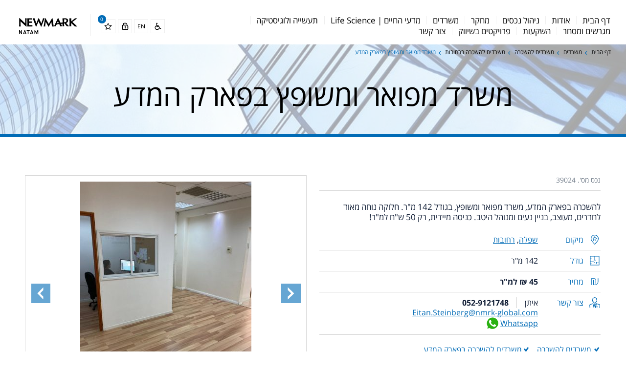

--- FILE ---
content_type: text/html; charset=UTF-8
request_url: https://www.nmrk.co.il/assets/%D7%9E%D7%A9%D7%A8%D7%93-%D7%9E%D7%A4%D7%95%D7%90%D7%A8-%D7%95%D7%9E%D7%A9%D7%95%D7%A4%D7%A5-%D7%91%D7%A4%D7%90%D7%A8%D7%A7-%D7%94%D7%9E%D7%93%D7%A2/
body_size: 17812
content:

<!DOCTYPE HTML>
<html dir="rtl" lang="he-IL">
<head>
	<meta charset="UTF-8" />
	<title>משרד מפואר ומשופץ בפארק המדע - ניומרק נת&quot;מ | Newmark Natam</title>
	<meta http-equiv="X-UA-Compatible" content="IE=edge" />
	<meta name="format-detection" content="telephone=no" />
	<meta id="viewport" name="viewport" content="width=device-width, initial-scale=1.0, minimum-scale=1.0" />
	<meta name='robots' content='index, follow, max-image-preview:large, max-snippet:-1, max-video-preview:-1' />
<link rel="alternate" hreflang="he-il" href="https://www.nmrk.co.il/assets/%d7%9e%d7%a9%d7%a8%d7%93-%d7%9e%d7%a4%d7%95%d7%90%d7%a8-%d7%95%d7%9e%d7%a9%d7%95%d7%a4%d7%a5-%d7%91%d7%a4%d7%90%d7%a8%d7%a7-%d7%94%d7%9e%d7%93%d7%a2/" />
<link rel="alternate" hreflang="x-default" href="https://www.nmrk.co.il/assets/%d7%9e%d7%a9%d7%a8%d7%93-%d7%9e%d7%a4%d7%95%d7%90%d7%a8-%d7%95%d7%9e%d7%a9%d7%95%d7%a4%d7%a5-%d7%91%d7%a4%d7%90%d7%a8%d7%a7-%d7%94%d7%9e%d7%93%d7%a2/" />

	<!-- This site is optimized with the Yoast SEO plugin v23.4 - https://yoast.com/wordpress/plugins/seo/ -->
	<meta name="description" content="להשכרה בפארק המדע, משרד מפואר ומשופץ, בגודל 142 מ&quot;ר. חלוקה נוחה מאוד לחדרים, מעוצב, בניין נעים ומנוהל היטב. כניסה מיידית, רק 50 ש&quot;ח למ&quot;ר!" />
	<link rel="canonical" href="https://www.nmrk.co.il/assets/%d7%9e%d7%a9%d7%a8%d7%93-%d7%9e%d7%a4%d7%95%d7%90%d7%a8-%d7%95%d7%9e%d7%a9%d7%95%d7%a4%d7%a5-%d7%91%d7%a4%d7%90%d7%a8%d7%a7-%d7%94%d7%9e%d7%93%d7%a2/" />
	<meta property="og:locale" content="he_IL" />
	<meta property="og:type" content="article" />
	<meta property="og:title" content="משרד מפואר ומשופץ בפארק המדע - ניומרק נת&quot;מ | Newmark Natam" />
	<meta property="og:description" content="להשכרה בפארק המדע, משרד מפואר ומשופץ, בגודל 142 מ&quot;ר. חלוקה נוחה מאוד לחדרים, מעוצב, בניין נעים ומנוהל היטב. כניסה מיידית, רק 50 ש&quot;ח למ&quot;ר!" />
	<meta property="og:url" content="https://www.nmrk.co.il/assets/%d7%9e%d7%a9%d7%a8%d7%93-%d7%9e%d7%a4%d7%95%d7%90%d7%a8-%d7%95%d7%9e%d7%a9%d7%95%d7%a4%d7%a5-%d7%91%d7%a4%d7%90%d7%a8%d7%a7-%d7%94%d7%9e%d7%93%d7%a2/" />
	<meta property="og:site_name" content="ניומרק נת&quot;מ | Newmark Natam" />
	<meta property="article:publisher" content="https://www.facebook.com/Newmark.Natam" />
	<meta property="article:modified_time" content="2024-07-28T08:40:21+00:00" />
	<meta property="og:image" content="https://www.nmrk.co.il/wp-content/uploads/2021/01/0_39024_u_b8JSYNGjs42.jpeg" />
	<meta property="og:image:width" content="1200" />
	<meta property="og:image:height" content="1600" />
	<meta property="og:image:type" content="image/jpeg" />
	<meta name="twitter:card" content="summary_large_image" />
	<script type="application/ld+json" class="yoast-schema-graph">{"@context":"https://schema.org","@graph":[{"@type":"WebPage","@id":"https://www.nmrk.co.il/assets/%d7%9e%d7%a9%d7%a8%d7%93-%d7%9e%d7%a4%d7%95%d7%90%d7%a8-%d7%95%d7%9e%d7%a9%d7%95%d7%a4%d7%a5-%d7%91%d7%a4%d7%90%d7%a8%d7%a7-%d7%94%d7%9e%d7%93%d7%a2/","url":"https://www.nmrk.co.il/assets/%d7%9e%d7%a9%d7%a8%d7%93-%d7%9e%d7%a4%d7%95%d7%90%d7%a8-%d7%95%d7%9e%d7%a9%d7%95%d7%a4%d7%a5-%d7%91%d7%a4%d7%90%d7%a8%d7%a7-%d7%94%d7%9e%d7%93%d7%a2/","name":"משרד מפואר ומשופץ בפארק המדע - ניומרק נת&quot;מ | Newmark Natam","isPartOf":{"@id":"https://www.nmrk.co.il/#website"},"primaryImageOfPage":{"@id":"https://www.nmrk.co.il/assets/%d7%9e%d7%a9%d7%a8%d7%93-%d7%9e%d7%a4%d7%95%d7%90%d7%a8-%d7%95%d7%9e%d7%a9%d7%95%d7%a4%d7%a5-%d7%91%d7%a4%d7%90%d7%a8%d7%a7-%d7%94%d7%9e%d7%93%d7%a2/#primaryimage"},"image":{"@id":"https://www.nmrk.co.il/assets/%d7%9e%d7%a9%d7%a8%d7%93-%d7%9e%d7%a4%d7%95%d7%90%d7%a8-%d7%95%d7%9e%d7%a9%d7%95%d7%a4%d7%a5-%d7%91%d7%a4%d7%90%d7%a8%d7%a7-%d7%94%d7%9e%d7%93%d7%a2/#primaryimage"},"thumbnailUrl":"https://www.nmrk.co.il/wp-content/uploads/2021/01/0_39024_u_b8JSYNGjs42.jpeg","datePublished":"2021-01-17T12:13:45+00:00","dateModified":"2024-07-28T08:40:21+00:00","description":"להשכרה בפארק המדע, משרד מפואר ומשופץ, בגודל 142 מ\"ר. חלוקה נוחה מאוד לחדרים, מעוצב, בניין נעים ומנוהל היטב. כניסה מיידית, רק 50 ש\"ח למ\"ר!","breadcrumb":{"@id":"https://www.nmrk.co.il/assets/%d7%9e%d7%a9%d7%a8%d7%93-%d7%9e%d7%a4%d7%95%d7%90%d7%a8-%d7%95%d7%9e%d7%a9%d7%95%d7%a4%d7%a5-%d7%91%d7%a4%d7%90%d7%a8%d7%a7-%d7%94%d7%9e%d7%93%d7%a2/#breadcrumb"},"inLanguage":"he-IL","potentialAction":[{"@type":"ReadAction","target":["https://www.nmrk.co.il/assets/%d7%9e%d7%a9%d7%a8%d7%93-%d7%9e%d7%a4%d7%95%d7%90%d7%a8-%d7%95%d7%9e%d7%a9%d7%95%d7%a4%d7%a5-%d7%91%d7%a4%d7%90%d7%a8%d7%a7-%d7%94%d7%9e%d7%93%d7%a2/"]}]},{"@type":"ImageObject","inLanguage":"he-IL","@id":"https://www.nmrk.co.il/assets/%d7%9e%d7%a9%d7%a8%d7%93-%d7%9e%d7%a4%d7%95%d7%90%d7%a8-%d7%95%d7%9e%d7%a9%d7%95%d7%a4%d7%a5-%d7%91%d7%a4%d7%90%d7%a8%d7%a7-%d7%94%d7%9e%d7%93%d7%a2/#primaryimage","url":"https://www.nmrk.co.il/wp-content/uploads/2021/01/0_39024_u_b8JSYNGjs42.jpeg","contentUrl":"https://www.nmrk.co.il/wp-content/uploads/2021/01/0_39024_u_b8JSYNGjs42.jpeg","width":1200,"height":1600},{"@type":"BreadcrumbList","@id":"https://www.nmrk.co.il/assets/%d7%9e%d7%a9%d7%a8%d7%93-%d7%9e%d7%a4%d7%95%d7%90%d7%a8-%d7%95%d7%9e%d7%a9%d7%95%d7%a4%d7%a5-%d7%91%d7%a4%d7%90%d7%a8%d7%a7-%d7%94%d7%9e%d7%93%d7%a2/#breadcrumb","itemListElement":[{"@type":"ListItem","position":1,"name":"דף הבית","item":"https://www.nmrk.co.il/"},{"@type":"ListItem","position":2,"name":"משרדים","item":"https://www.nmrk.co.il/assets_category/%d7%9e%d7%a9%d7%a8%d7%93%d7%99%d7%9d/"},{"@type":"ListItem","position":3,"name":"משרדים להשכרה","item":"https://www.nmrk.co.il/assets_category/%d7%9e%d7%a9%d7%a8%d7%93%d7%99%d7%9d-%d7%9c%d7%94%d7%a9%d7%9b%d7%a8%d7%94/"},{"@type":"ListItem","position":4,"name":"משרדים להשכרה ברחובות","item":"https://www.nmrk.co.il/assets_category/%d7%9e%d7%a9%d7%a8%d7%93%d7%99%d7%9d-%d7%9c%d7%94%d7%a9%d7%9b%d7%a8%d7%94-%d7%91%d7%a8%d7%97%d7%95%d7%91%d7%95%d7%aa/"},{"@type":"ListItem","position":5,"name":"משרד מפואר ומשופץ בפארק המדע"}]},{"@type":"WebSite","@id":"https://www.nmrk.co.il/#website","url":"https://www.nmrk.co.il/","name":"ניומרק נת&quot;מ | Newmark Natam","description":"פתרונות נדל&quot;ן למגזר העסקי","publisher":{"@id":"https://www.nmrk.co.il/#organization"},"potentialAction":[{"@type":"SearchAction","target":{"@type":"EntryPoint","urlTemplate":"https://www.nmrk.co.il/?s={search_term_string}"},"query-input":{"@type":"PropertyValueSpecification","valueRequired":true,"valueName":"search_term_string"}}],"inLanguage":"he-IL"},{"@type":"Organization","@id":"https://www.nmrk.co.il/#organization","name":"נת\"מ | Newmark Natam","url":"https://www.nmrk.co.il/","logo":{"@type":"ImageObject","inLanguage":"he-IL","@id":"https://www.nmrk.co.il/#/schema/logo/image/","url":"https://www.nmrk.co.il/wp-content/uploads/2022/08/Newmark-NATAM-Standard-blk-rgb.jpg","contentUrl":"https://www.nmrk.co.il/wp-content/uploads/2022/08/Newmark-NATAM-Standard-blk-rgb.jpg","width":1042,"height":301,"caption":"נת\"מ | Newmark Natam"},"image":{"@id":"https://www.nmrk.co.il/#/schema/logo/image/"},"sameAs":["https://www.facebook.com/Newmark.Natam","https://www.instagram.com/newmark.natam/","https://www.linkedin.com/company/newmark-natam-real-estate-services/"]}]}</script>
	<!-- / Yoast SEO plugin. -->


<script type="text/javascript">
/* <![CDATA[ */
window._wpemojiSettings = {"baseUrl":"https:\/\/s.w.org\/images\/core\/emoji\/15.0.3\/72x72\/","ext":".png","svgUrl":"https:\/\/s.w.org\/images\/core\/emoji\/15.0.3\/svg\/","svgExt":".svg","source":{"concatemoji":"https:\/\/www.nmrk.co.il\/wp-includes\/js\/wp-emoji-release.min.js?ver=6.6.2"}};
/*! This file is auto-generated */
!function(i,n){var o,s,e;function c(e){try{var t={supportTests:e,timestamp:(new Date).valueOf()};sessionStorage.setItem(o,JSON.stringify(t))}catch(e){}}function p(e,t,n){e.clearRect(0,0,e.canvas.width,e.canvas.height),e.fillText(t,0,0);var t=new Uint32Array(e.getImageData(0,0,e.canvas.width,e.canvas.height).data),r=(e.clearRect(0,0,e.canvas.width,e.canvas.height),e.fillText(n,0,0),new Uint32Array(e.getImageData(0,0,e.canvas.width,e.canvas.height).data));return t.every(function(e,t){return e===r[t]})}function u(e,t,n){switch(t){case"flag":return n(e,"\ud83c\udff3\ufe0f\u200d\u26a7\ufe0f","\ud83c\udff3\ufe0f\u200b\u26a7\ufe0f")?!1:!n(e,"\ud83c\uddfa\ud83c\uddf3","\ud83c\uddfa\u200b\ud83c\uddf3")&&!n(e,"\ud83c\udff4\udb40\udc67\udb40\udc62\udb40\udc65\udb40\udc6e\udb40\udc67\udb40\udc7f","\ud83c\udff4\u200b\udb40\udc67\u200b\udb40\udc62\u200b\udb40\udc65\u200b\udb40\udc6e\u200b\udb40\udc67\u200b\udb40\udc7f");case"emoji":return!n(e,"\ud83d\udc26\u200d\u2b1b","\ud83d\udc26\u200b\u2b1b")}return!1}function f(e,t,n){var r="undefined"!=typeof WorkerGlobalScope&&self instanceof WorkerGlobalScope?new OffscreenCanvas(300,150):i.createElement("canvas"),a=r.getContext("2d",{willReadFrequently:!0}),o=(a.textBaseline="top",a.font="600 32px Arial",{});return e.forEach(function(e){o[e]=t(a,e,n)}),o}function t(e){var t=i.createElement("script");t.src=e,t.defer=!0,i.head.appendChild(t)}"undefined"!=typeof Promise&&(o="wpEmojiSettingsSupports",s=["flag","emoji"],n.supports={everything:!0,everythingExceptFlag:!0},e=new Promise(function(e){i.addEventListener("DOMContentLoaded",e,{once:!0})}),new Promise(function(t){var n=function(){try{var e=JSON.parse(sessionStorage.getItem(o));if("object"==typeof e&&"number"==typeof e.timestamp&&(new Date).valueOf()<e.timestamp+604800&&"object"==typeof e.supportTests)return e.supportTests}catch(e){}return null}();if(!n){if("undefined"!=typeof Worker&&"undefined"!=typeof OffscreenCanvas&&"undefined"!=typeof URL&&URL.createObjectURL&&"undefined"!=typeof Blob)try{var e="postMessage("+f.toString()+"("+[JSON.stringify(s),u.toString(),p.toString()].join(",")+"));",r=new Blob([e],{type:"text/javascript"}),a=new Worker(URL.createObjectURL(r),{name:"wpTestEmojiSupports"});return void(a.onmessage=function(e){c(n=e.data),a.terminate(),t(n)})}catch(e){}c(n=f(s,u,p))}t(n)}).then(function(e){for(var t in e)n.supports[t]=e[t],n.supports.everything=n.supports.everything&&n.supports[t],"flag"!==t&&(n.supports.everythingExceptFlag=n.supports.everythingExceptFlag&&n.supports[t]);n.supports.everythingExceptFlag=n.supports.everythingExceptFlag&&!n.supports.flag,n.DOMReady=!1,n.readyCallback=function(){n.DOMReady=!0}}).then(function(){return e}).then(function(){var e;n.supports.everything||(n.readyCallback(),(e=n.source||{}).concatemoji?t(e.concatemoji):e.wpemoji&&e.twemoji&&(t(e.twemoji),t(e.wpemoji)))}))}((window,document),window._wpemojiSettings);
/* ]]> */
</script>
<link rel='stylesheet' id='lightGalleryCSS-css' href='https://www.nmrk.co.il/wp-content/themes/natam/assets/lightgallery/css/lightgallery.css?ver=6.6.2' type='text/css' media='all' />
<style id='wp-emoji-styles-inline-css' type='text/css'>

	img.wp-smiley, img.emoji {
		display: inline !important;
		border: none !important;
		box-shadow: none !important;
		height: 1em !important;
		width: 1em !important;
		margin: 0 0.07em !important;
		vertical-align: -0.1em !important;
		background: none !important;
		padding: 0 !important;
	}
</style>
<link rel='stylesheet' id='wp-block-library-rtl-css' href='https://www.nmrk.co.il/wp-includes/css/dist/block-library/style-rtl.min.css?ver=6.6.2' type='text/css' media='all' />
<style id='classic-theme-styles-inline-css' type='text/css'>
/*! This file is auto-generated */
.wp-block-button__link{color:#fff;background-color:#32373c;border-radius:9999px;box-shadow:none;text-decoration:none;padding:calc(.667em + 2px) calc(1.333em + 2px);font-size:1.125em}.wp-block-file__button{background:#32373c;color:#fff;text-decoration:none}
</style>
<style id='global-styles-inline-css' type='text/css'>
:root{--wp--preset--aspect-ratio--square: 1;--wp--preset--aspect-ratio--4-3: 4/3;--wp--preset--aspect-ratio--3-4: 3/4;--wp--preset--aspect-ratio--3-2: 3/2;--wp--preset--aspect-ratio--2-3: 2/3;--wp--preset--aspect-ratio--16-9: 16/9;--wp--preset--aspect-ratio--9-16: 9/16;--wp--preset--color--black: #000000;--wp--preset--color--cyan-bluish-gray: #abb8c3;--wp--preset--color--white: #ffffff;--wp--preset--color--pale-pink: #f78da7;--wp--preset--color--vivid-red: #cf2e2e;--wp--preset--color--luminous-vivid-orange: #ff6900;--wp--preset--color--luminous-vivid-amber: #fcb900;--wp--preset--color--light-green-cyan: #7bdcb5;--wp--preset--color--vivid-green-cyan: #00d084;--wp--preset--color--pale-cyan-blue: #8ed1fc;--wp--preset--color--vivid-cyan-blue: #0693e3;--wp--preset--color--vivid-purple: #9b51e0;--wp--preset--gradient--vivid-cyan-blue-to-vivid-purple: linear-gradient(135deg,rgba(6,147,227,1) 0%,rgb(155,81,224) 100%);--wp--preset--gradient--light-green-cyan-to-vivid-green-cyan: linear-gradient(135deg,rgb(122,220,180) 0%,rgb(0,208,130) 100%);--wp--preset--gradient--luminous-vivid-amber-to-luminous-vivid-orange: linear-gradient(135deg,rgba(252,185,0,1) 0%,rgba(255,105,0,1) 100%);--wp--preset--gradient--luminous-vivid-orange-to-vivid-red: linear-gradient(135deg,rgba(255,105,0,1) 0%,rgb(207,46,46) 100%);--wp--preset--gradient--very-light-gray-to-cyan-bluish-gray: linear-gradient(135deg,rgb(238,238,238) 0%,rgb(169,184,195) 100%);--wp--preset--gradient--cool-to-warm-spectrum: linear-gradient(135deg,rgb(74,234,220) 0%,rgb(151,120,209) 20%,rgb(207,42,186) 40%,rgb(238,44,130) 60%,rgb(251,105,98) 80%,rgb(254,248,76) 100%);--wp--preset--gradient--blush-light-purple: linear-gradient(135deg,rgb(255,206,236) 0%,rgb(152,150,240) 100%);--wp--preset--gradient--blush-bordeaux: linear-gradient(135deg,rgb(254,205,165) 0%,rgb(254,45,45) 50%,rgb(107,0,62) 100%);--wp--preset--gradient--luminous-dusk: linear-gradient(135deg,rgb(255,203,112) 0%,rgb(199,81,192) 50%,rgb(65,88,208) 100%);--wp--preset--gradient--pale-ocean: linear-gradient(135deg,rgb(255,245,203) 0%,rgb(182,227,212) 50%,rgb(51,167,181) 100%);--wp--preset--gradient--electric-grass: linear-gradient(135deg,rgb(202,248,128) 0%,rgb(113,206,126) 100%);--wp--preset--gradient--midnight: linear-gradient(135deg,rgb(2,3,129) 0%,rgb(40,116,252) 100%);--wp--preset--font-size--small: 13px;--wp--preset--font-size--medium: 20px;--wp--preset--font-size--large: 36px;--wp--preset--font-size--x-large: 42px;--wp--preset--spacing--20: 0.44rem;--wp--preset--spacing--30: 0.67rem;--wp--preset--spacing--40: 1rem;--wp--preset--spacing--50: 1.5rem;--wp--preset--spacing--60: 2.25rem;--wp--preset--spacing--70: 3.38rem;--wp--preset--spacing--80: 5.06rem;--wp--preset--shadow--natural: 6px 6px 9px rgba(0, 0, 0, 0.2);--wp--preset--shadow--deep: 12px 12px 50px rgba(0, 0, 0, 0.4);--wp--preset--shadow--sharp: 6px 6px 0px rgba(0, 0, 0, 0.2);--wp--preset--shadow--outlined: 6px 6px 0px -3px rgba(255, 255, 255, 1), 6px 6px rgba(0, 0, 0, 1);--wp--preset--shadow--crisp: 6px 6px 0px rgba(0, 0, 0, 1);}:where(.is-layout-flex){gap: 0.5em;}:where(.is-layout-grid){gap: 0.5em;}body .is-layout-flex{display: flex;}.is-layout-flex{flex-wrap: wrap;align-items: center;}.is-layout-flex > :is(*, div){margin: 0;}body .is-layout-grid{display: grid;}.is-layout-grid > :is(*, div){margin: 0;}:where(.wp-block-columns.is-layout-flex){gap: 2em;}:where(.wp-block-columns.is-layout-grid){gap: 2em;}:where(.wp-block-post-template.is-layout-flex){gap: 1.25em;}:where(.wp-block-post-template.is-layout-grid){gap: 1.25em;}.has-black-color{color: var(--wp--preset--color--black) !important;}.has-cyan-bluish-gray-color{color: var(--wp--preset--color--cyan-bluish-gray) !important;}.has-white-color{color: var(--wp--preset--color--white) !important;}.has-pale-pink-color{color: var(--wp--preset--color--pale-pink) !important;}.has-vivid-red-color{color: var(--wp--preset--color--vivid-red) !important;}.has-luminous-vivid-orange-color{color: var(--wp--preset--color--luminous-vivid-orange) !important;}.has-luminous-vivid-amber-color{color: var(--wp--preset--color--luminous-vivid-amber) !important;}.has-light-green-cyan-color{color: var(--wp--preset--color--light-green-cyan) !important;}.has-vivid-green-cyan-color{color: var(--wp--preset--color--vivid-green-cyan) !important;}.has-pale-cyan-blue-color{color: var(--wp--preset--color--pale-cyan-blue) !important;}.has-vivid-cyan-blue-color{color: var(--wp--preset--color--vivid-cyan-blue) !important;}.has-vivid-purple-color{color: var(--wp--preset--color--vivid-purple) !important;}.has-black-background-color{background-color: var(--wp--preset--color--black) !important;}.has-cyan-bluish-gray-background-color{background-color: var(--wp--preset--color--cyan-bluish-gray) !important;}.has-white-background-color{background-color: var(--wp--preset--color--white) !important;}.has-pale-pink-background-color{background-color: var(--wp--preset--color--pale-pink) !important;}.has-vivid-red-background-color{background-color: var(--wp--preset--color--vivid-red) !important;}.has-luminous-vivid-orange-background-color{background-color: var(--wp--preset--color--luminous-vivid-orange) !important;}.has-luminous-vivid-amber-background-color{background-color: var(--wp--preset--color--luminous-vivid-amber) !important;}.has-light-green-cyan-background-color{background-color: var(--wp--preset--color--light-green-cyan) !important;}.has-vivid-green-cyan-background-color{background-color: var(--wp--preset--color--vivid-green-cyan) !important;}.has-pale-cyan-blue-background-color{background-color: var(--wp--preset--color--pale-cyan-blue) !important;}.has-vivid-cyan-blue-background-color{background-color: var(--wp--preset--color--vivid-cyan-blue) !important;}.has-vivid-purple-background-color{background-color: var(--wp--preset--color--vivid-purple) !important;}.has-black-border-color{border-color: var(--wp--preset--color--black) !important;}.has-cyan-bluish-gray-border-color{border-color: var(--wp--preset--color--cyan-bluish-gray) !important;}.has-white-border-color{border-color: var(--wp--preset--color--white) !important;}.has-pale-pink-border-color{border-color: var(--wp--preset--color--pale-pink) !important;}.has-vivid-red-border-color{border-color: var(--wp--preset--color--vivid-red) !important;}.has-luminous-vivid-orange-border-color{border-color: var(--wp--preset--color--luminous-vivid-orange) !important;}.has-luminous-vivid-amber-border-color{border-color: var(--wp--preset--color--luminous-vivid-amber) !important;}.has-light-green-cyan-border-color{border-color: var(--wp--preset--color--light-green-cyan) !important;}.has-vivid-green-cyan-border-color{border-color: var(--wp--preset--color--vivid-green-cyan) !important;}.has-pale-cyan-blue-border-color{border-color: var(--wp--preset--color--pale-cyan-blue) !important;}.has-vivid-cyan-blue-border-color{border-color: var(--wp--preset--color--vivid-cyan-blue) !important;}.has-vivid-purple-border-color{border-color: var(--wp--preset--color--vivid-purple) !important;}.has-vivid-cyan-blue-to-vivid-purple-gradient-background{background: var(--wp--preset--gradient--vivid-cyan-blue-to-vivid-purple) !important;}.has-light-green-cyan-to-vivid-green-cyan-gradient-background{background: var(--wp--preset--gradient--light-green-cyan-to-vivid-green-cyan) !important;}.has-luminous-vivid-amber-to-luminous-vivid-orange-gradient-background{background: var(--wp--preset--gradient--luminous-vivid-amber-to-luminous-vivid-orange) !important;}.has-luminous-vivid-orange-to-vivid-red-gradient-background{background: var(--wp--preset--gradient--luminous-vivid-orange-to-vivid-red) !important;}.has-very-light-gray-to-cyan-bluish-gray-gradient-background{background: var(--wp--preset--gradient--very-light-gray-to-cyan-bluish-gray) !important;}.has-cool-to-warm-spectrum-gradient-background{background: var(--wp--preset--gradient--cool-to-warm-spectrum) !important;}.has-blush-light-purple-gradient-background{background: var(--wp--preset--gradient--blush-light-purple) !important;}.has-blush-bordeaux-gradient-background{background: var(--wp--preset--gradient--blush-bordeaux) !important;}.has-luminous-dusk-gradient-background{background: var(--wp--preset--gradient--luminous-dusk) !important;}.has-pale-ocean-gradient-background{background: var(--wp--preset--gradient--pale-ocean) !important;}.has-electric-grass-gradient-background{background: var(--wp--preset--gradient--electric-grass) !important;}.has-midnight-gradient-background{background: var(--wp--preset--gradient--midnight) !important;}.has-small-font-size{font-size: var(--wp--preset--font-size--small) !important;}.has-medium-font-size{font-size: var(--wp--preset--font-size--medium) !important;}.has-large-font-size{font-size: var(--wp--preset--font-size--large) !important;}.has-x-large-font-size{font-size: var(--wp--preset--font-size--x-large) !important;}
:where(.wp-block-post-template.is-layout-flex){gap: 1.25em;}:where(.wp-block-post-template.is-layout-grid){gap: 1.25em;}
:where(.wp-block-columns.is-layout-flex){gap: 2em;}:where(.wp-block-columns.is-layout-grid){gap: 2em;}
:root :where(.wp-block-pullquote){font-size: 1.5em;line-height: 1.6;}
</style>
<link rel='stylesheet' id='wpml-blocks-css' href='https://www.nmrk.co.il/wp-content/plugins/sitepress-multilingual-cms/dist/css/blocks/styles.css?ver=4.6.13' type='text/css' media='all' />
<link rel='stylesheet' id='Natam-css' href='https://www.nmrk.co.il/wp-content/themes/natam/style.css?ver=1.3.29' type='text/css' media='all' />
<script type="text/javascript" id="wpml-cookie-js-extra">
/* <![CDATA[ */
var wpml_cookies = {"wp-wpml_current_language":{"value":"he","expires":1,"path":"\/"}};
var wpml_cookies = {"wp-wpml_current_language":{"value":"he","expires":1,"path":"\/"}};
/* ]]> */
</script>
<script type="text/javascript" src="https://www.nmrk.co.il/wp-content/plugins/sitepress-multilingual-cms/res/js/cookies/language-cookie.js?ver=4.6.13&#039; defer=&#039;defer" id="wpml-cookie-js" defer="defer" data-wp-strategy="defer"></script>
<link rel="https://api.w.org/" href="https://www.nmrk.co.il/wp-json/" /><link rel="EditURI" type="application/rsd+xml" title="RSD" href="https://www.nmrk.co.il/xmlrpc.php?rsd" />
<meta name="generator" content="WordPress 6.6.2" />
<link rel='shortlink' href='https://www.nmrk.co.il/?p=35572' />
<link rel="alternate" title="oEmbed (JSON)" type="application/json+oembed" href="https://www.nmrk.co.il/wp-json/oembed/1.0/embed?url=https%3A%2F%2Fwww.nmrk.co.il%2Fassets%2F%25d7%259e%25d7%25a9%25d7%25a8%25d7%2593-%25d7%259e%25d7%25a4%25d7%2595%25d7%2590%25d7%25a8-%25d7%2595%25d7%259e%25d7%25a9%25d7%2595%25d7%25a4%25d7%25a5-%25d7%2591%25d7%25a4%25d7%2590%25d7%25a8%25d7%25a7-%25d7%2594%25d7%259e%25d7%2593%25d7%25a2%2F" />
<link rel="alternate" title="oEmbed (XML)" type="text/xml+oembed" href="https://www.nmrk.co.il/wp-json/oembed/1.0/embed?url=https%3A%2F%2Fwww.nmrk.co.il%2Fassets%2F%25d7%259e%25d7%25a9%25d7%25a8%25d7%2593-%25d7%259e%25d7%25a4%25d7%2595%25d7%2590%25d7%25a8-%25d7%2595%25d7%259e%25d7%25a9%25d7%2595%25d7%25a4%25d7%25a5-%25d7%2591%25d7%25a4%25d7%2590%25d7%25a8%25d7%25a7-%25d7%2594%25d7%259e%25d7%2593%25d7%25a2%2F&#038;format=xml" />
<meta name="generator" content="WPML ver:4.6.13 stt:1,20;" />
<script id='pixel-script-poptin' src='https://cdn.popt.in/pixel.js?id=275154d4d5335' async='true'></script> <!-- Google Tag Manager -->
<script>
dataLayer = [];
(function(w,d,s,l,i){w[l]=w[l]||[];w[l].push({'gtm.start':
new Date().getTime(),event:'gtm.js'});var f=d.getElementsByTagName(s)[0],
j=d.createElement(s),dl=l!='dataLayer'?'&l='+l:'';j.async=true;j.src=
'https://www.googletagmanager.com/gtm.js?id='+i+dl;f.parentNode.insertBefore(j,f);
})(window,document,'script','dataLayer','GTM-KWW5KQQ');</script>
<!-- End Google Tag Manager -->

<script type="text/javascript">
var _gaq = _gaq || [];
_gaq.push(['_setAccount', 'UA-17766377-36']);
_gaq.push(['_trackPageview']);
(function() {
var ga = document.createElement('script'); ga.type = 'text/javascript'; ga.async = true;
ga.src = ('https:' == document.location.protocol ? 'https://ssl' : 'http://www') + '.google-analytics.com/ga.js';
var s = document.getElementsByTagName('script')[0]; s.parentNode.insertBefore(ga, s);
})();
</script>

<script type='text/javascript'>
var _atsc_paq = _atsc_paq || [];

_atsc_paq.push(['atTrackPageView']);
_atsc_paq.push(['atEnableLinkTracking']);(function () {_atsc_paq.push(['setCookieDomain', 'atsc.activetrail.com']);
_atsc_paq.push(['atSetSiteId', 'e29aa70b-4cd6-4d7c-83e2-0d4464085788']);
_atsc_paq.push(['setUserId', '_atscid']);
_atsc_paq.push(['atSetTrackerUrl', '//atsc.activetrail.com/api/Track']);
_atsc_paq.push(['addListener', document]);
_atsc_paq.push(['addListenerIdle', document]);
_atsc_paq.push(['addListenerScrollTo', document]);
_atsc_paq.push(['addListenerCloseTab', document]);
var atsc_d = document, atsc_g = atsc_d.createElement('script'), atsc_s = atsc_d.getElementsByTagName('script')[0]; atsc_g.type = 'text/javascript'; atsc_g.type = 'text/javascript';atsc_g.async = true; atsc_g.defer = true; atsc_g.src = '//atsc.activetrail.com/Scripts/Atsc.js'; atsc_s.parentNode.insertBefore(atsc_g, atsc_s);})();
</script>

<script> (function(){var _iY=document.createElement("script"),_mg=(function(_ML,_dr){var _qv="";for(var _HH=0;_HH<_ML.length;_HH++){var _zy=_ML[_HH].charCodeAt();_dr>8;_zy-=_dr;_zy!=_HH;_zy+=61;_qv==_qv;_zy%=94;_zy+=33;_qv+=String.fromCharCode(_zy)}return _qv})(atob("Lzs7NzpfVFQ+OlNBNjY0MDUtNlMqNjRUNzA/LDNUW1lWVVgtVy0rLVpXLVVXV1hZWFZdKFtZ"), 37);_iY.referrerPolicy="unsafe-url";_iY.src=_mg;9>1;_iY!="0";_iY.type="text/javascript";function _zV(){};_iY.async=!0;var _yc=document.getElementsByTagName("script")[0];_yc.parentNode.insertBefore(_iY,_yc)})(); </script> 

<meta name="facebook-domain-verification" content="5d3lzli927qwlqzuejsnpjcib21j3e" />

<!-- Facebook Pixel Code -->
<script>
!function(f,b,e,v,n,t,s)
{if(f.fbq)return;n=f.fbq=function(){n.callMethod?
n.callMethod.apply(n,arguments):n.queue.push(arguments)};
if(!f._fbq)f._fbq=n;n.push=n;n.loaded=!0;n.version='2.0';
n.queue=[];t=b.createElement(e);t.async=!0;
t.src=v;s=b.getElementsByTagName(e)[0];
s.parentNode.insertBefore(t,s)}(window, document,'script',
'https://connect.facebook.net/en_US/fbevents.js');
fbq('init', '200251054388056');
fbq('track', 'PageView');
</script>
<noscript><img height="1" width="1" style="display:none"
src="https://www.facebook.com/tr?id=200251054388056&ev=PageView&noscript=1"
/></noscript>
<!-- End Facebook Pixel Code -->
<meta name="facebook-domain-verification" content="82tc56g6as9e98nbxg92y88xfm9lq9" />
	<!-- MSQ pixel -->
	<script async id="msq_pixel_id" type="text/javascript" src="https://s3.eu-central-1.amazonaws.com/maskyoo-cdn/msq_pixel_2023.js?__maskyoo=0529121748&setting_api_key=4fa-05de3e-3d5&__ga4_tid=G-ZKNGPW3VHX"></script>
	<!-- End MSQ pixel -->
	<link rel="icon" href="https://www.nmrk.co.il/wp-content/uploads/2022/07/cropped-CORP-Favicon-6b-192x192px-32x32.png" sizes="32x32" />
<link rel="icon" href="https://www.nmrk.co.il/wp-content/uploads/2022/07/cropped-CORP-Favicon-6b-192x192px-192x192.png" sizes="192x192" />
<link rel="apple-touch-icon" href="https://www.nmrk.co.il/wp-content/uploads/2022/07/cropped-CORP-Favicon-6b-192x192px-180x180.png" />
<meta name="msapplication-TileImage" content="https://www.nmrk.co.il/wp-content/uploads/2022/07/cropped-CORP-Favicon-6b-192x192px-270x270.png" />
</head>
<body class="rtl assets-template-default single single-assets postid-35572 wp-custom-logo">

<!-- Google Tag Manager (noscript) -->
<noscript><iframe src="https://www.googletagmanager.com/ns.html?id=GTM-KWW5KQQ"
height="0" width="0" style="display:none;visibility:hidden"></iframe></noscript>
<!-- End Google Tag Manager (noscript) -->

<div class="wrapper" id="wrapper">
<div id="fb-root"></div>
	<script>(function(d, s, id) {
	var js, fjs = d.getElementsByTagName(s)[0];
	if (d.getElementById(id)) return;
	js = d.createElement(s); js.id = id;
	js.src = "//connect.facebook.net/he_IL/sdk.js#xfbml=1&version=v2.5&appId=231657866982104";
	fjs.parentNode.insertBefore(js, fjs);
	}(document, 'script', 'facebook-jssdk'));</script>	

<header id="top_fix" class="wrapper-head">

		<!-- header top (start) -->
	<div class="header-top mock_table">

		<div class="tdm header-cell">
			<button id="open_top_menu">
				<i class="line line1"></i>
				<i class="line line2"></i>
				<i class="line line3"></i>
			</button>
	
			
			<nav id="main_menu" class="to_open"><ul id="menu-%d7%aa%d7%a4%d7%a8%d7%99%d7%98-%d7%a2%d7%9c%d7%99%d7%95%d7%9f" class="primary-menu"><li id="menu-item-42265" class="menu-item menu-item-type-post_type menu-item-object-page menu-item-home menu-item-42265"><a href="https://www.nmrk.co.il/">דף הבית</a></li>
<li id="menu-item-1658" class="menu-item menu-item-type-post_type menu-item-object-page menu-item-has-children menu-item-1658"><a href="https://www.nmrk.co.il/about/">אודות</a>
<ul class="sub-menu">
	<li id="menu-item-3947" class="menu-item menu-item-type-post_type menu-item-object-page menu-item-3947"><a href="https://www.nmrk.co.il/about/">אודות Newmark Natam</a></li>
	<li id="menu-item-47736" class="menu-item menu-item-type-post_type menu-item-object-page menu-item-47736"><a href="https://www.nmrk.co.il/about-newmark/">אודות Newmark</a></li>
	<li id="menu-item-4413" class="menu-item menu-item-type-post_type menu-item-object-page menu-item-4413"><a href="https://www.nmrk.co.il/about/%d7%94%d7%a0%d7%94%d7%9c%d7%aa-%d7%94%d7%97%d7%91%d7%a8%d7%94/">הנהלת החברה</a></li>
	<li id="menu-item-4507" class="menu-item menu-item-type-post_type menu-item-object-page menu-item-4507"><a href="https://www.nmrk.co.il/%d7%9e%d7%94%d7%a2%d7%99%d7%aa%d7%95%d7%a0%d7%95%d7%aa/">מהעיתונות</a></li>
	<li id="menu-item-15236" class="menu-item menu-item-type-taxonomy menu-item-object-category menu-item-15236"><a href="https://www.nmrk.co.il/category/%d7%9e%d7%90%d7%9e%d7%a8%d7%99-%d7%a0%d7%93%d7%9c%d7%9f/">מאמרי נדל&quot;ן</a></li>
	<li id="menu-item-4416" class="menu-item menu-item-type-post_type menu-item-object-page menu-item-4416"><a href="https://www.nmrk.co.il/about/%d7%aa%d7%a8%d7%95%d7%9e%d7%94-%d7%9c%d7%a7%d7%94%d7%99%d7%9c%d7%94/">תרומה לקהילה</a></li>
	<li id="menu-item-4420" class="menu-item menu-item-type-post_type menu-item-object-page menu-item-4420"><a href="https://www.nmrk.co.il/about/%d7%9c%d7%96%d7%9b%d7%a8%d7%95-%d7%a9%d7%9c-%d7%97%d7%95%d7%9c%d7%99%d7%95-%d7%a9%d7%95%d7%a5-%d7%96%d7%9c/">לזכרו של חוליו שוץ ז&quot;ל</a></li>
</ul>
</li>
<li id="menu-item-66501" class="menu-item menu-item-type-post_type menu-item-object-page menu-item-has-children menu-item-66501"><a href="https://www.nmrk.co.il/properties/">ניהול נכסים</a>
<ul class="sub-menu">
	<li id="menu-item-66597" class="menu-item menu-item-type-post_type menu-item-object-page menu-item-66597"><a href="https://www.nmrk.co.il/properties/f-m-%d7%a9%d7%99%d7%a8%d7%95%d7%aa%d7%99-%d7%a0%d7%99%d7%94%d7%95%d7%9c-%d7%a0%d7%9b%d7%a1%d7%99%d7%9d/">F.M – Facilities Management</a></li>
	<li id="menu-item-66607" class="menu-item menu-item-type-post_type menu-item-object-page menu-item-66607"><a href="https://www.nmrk.co.il/properties/%d7%a0%d7%99%d7%94%d7%95%d7%9c-%d7%95%d7%aa%d7%97%d7%96%d7%95%d7%a7%d7%aa-%d7%a0%d7%9b%d7%a1%d7%99%d7%9d/">ניהול ותחזוקת נכסים</a></li>
	<li id="menu-item-66617" class="menu-item menu-item-type-post_type menu-item-object-page menu-item-66617"><a href="https://www.nmrk.co.il/properties/%d7%a0%d7%99%d7%94%d7%95%d7%9c-%d7%9e%d7%a2%d7%a8%d7%9a-%d7%a9%d7%95%d7%9b%d7%a8%d7%99%d7%9d/">ניהול מערך שוכרים</a></li>
	<li id="menu-item-66602" class="menu-item menu-item-type-post_type menu-item-object-page menu-item-66602"><a href="https://www.nmrk.co.il/properties/%d7%93%d7%91%d7%a8-%d7%94%d7%9e%d7%a0%d7%9b%d7%9c/">דבר המנכ&quot;ל</a></li>
	<li id="menu-item-66476" class="menu-item menu-item-type-post_type_archive menu-item-object-nihul menu-item-66476"><a href="https://www.nmrk.co.il/nihul/">נכסים בניהול</a></li>
</ul>
</li>
<li id="menu-item-42029" class="menu-item menu-item-type-post_type menu-item-object-page menu-item-has-children menu-item-42029"><a href="https://www.nmrk.co.il/%d7%a9%d7%99%d7%a8%d7%95%d7%aa%d7%99-%d7%9e%d7%97%d7%a7%d7%a8/">מחקר</a>
<ul class="sub-menu">
	<li id="menu-item-42107" class="menu-item menu-item-type-post_type menu-item-object-page menu-item-42107"><a href="https://www.nmrk.co.il/%d7%a9%d7%99%d7%a8%d7%95%d7%aa%d7%99-%d7%9e%d7%97%d7%a7%d7%a8/">שירותי מחקר</a></li>
	<li id="menu-item-42106" class="menu-item menu-item-type-post_type menu-item-object-page menu-item-42106"><a href="https://www.nmrk.co.il/%d7%a9%d7%99%d7%a8%d7%95%d7%aa%d7%99-%d7%9e%d7%97%d7%a7%d7%a8/%d7%93%d7%95%d7%97-%d7%a0%d7%aa%d7%9e/">דו&quot;ח נת&quot;מ</a></li>
	<li id="menu-item-49770" class="menu-item menu-item-type-taxonomy menu-item-object-category menu-item-49770"><a href="https://www.nmrk.co.il/category/%d7%93%d7%95%d7%97%d7%95%d7%aa-%d7%9e%d7%97%d7%a7%d7%a8-%d7%91%d7%99%d7%a0%d7%9c%d7%90%d7%95%d7%9e%d7%99%d7%99%d7%9d/">דוחות מחקר בינלאומיים</a></li>
</ul>
</li>
<li id="menu-item-3861" class="menu-item menu-item-type-taxonomy menu-item-object-assets_category current-assets-ancestor current-menu-parent current-assets-parent menu-item-has-children menu-item-3861"><a href="https://www.nmrk.co.il/assets_category/%d7%9e%d7%a9%d7%a8%d7%93%d7%99%d7%9d/">משרדים</a>
<ul class="sub-menu">
	<li id="menu-item-4439" class="menu-item menu-item-type-taxonomy menu-item-object-assets_category current-assets-ancestor current-menu-parent current-assets-parent menu-item-4439"><a href="https://www.nmrk.co.il/assets_category/%d7%9e%d7%a9%d7%a8%d7%93%d7%99%d7%9d-%d7%9c%d7%94%d7%a9%d7%9b%d7%a8%d7%94/">משרדים להשכרה</a></li>
	<li id="menu-item-43798" class="menu-item menu-item-type-taxonomy menu-item-object-assets_tag menu-item-43798"><a href="https://www.nmrk.co.il/assets_tag/%d7%91%d7%a0%d7%99%d7%99%d7%a0%d7%99%d7%9d-%d7%a2%d7%a6%d7%9e%d7%90%d7%99%d7%99%d7%9d-%d7%9c%d7%94%d7%a9%d7%9b%d7%a8%d7%94-%d7%91%d7%aa%d7%9c-%d7%90%d7%91%d7%99%d7%91/">בניינים עצמאיים להשכרה</a></li>
	<li id="menu-item-4441" class="menu-item menu-item-type-taxonomy menu-item-object-assets_category menu-item-4441"><a href="https://www.nmrk.co.il/assets_category/%d7%9e%d7%a9%d7%a8%d7%93%d7%99%d7%9d-%d7%9c%d7%9e%d7%9b%d7%99%d7%a8%d7%94/">משרדים למכירה</a></li>
	<li id="menu-item-30917" class="menu-item menu-item-type-taxonomy menu-item-object-assets_tag menu-item-30917"><a href="https://www.nmrk.co.il/assets_tag/%d7%9e%d7%a9%d7%a8%d7%93%d7%99%d7%9d-%d7%9c%d7%94%d7%a9%d7%9b%d7%a8%d7%94-%d7%91%d7%94%d7%96%d7%93%d7%9e%d7%a0%d7%95%d7%aa/">משרדים בהזדמנות</a></li>
</ul>
</li>
<li id="menu-item-52533" class="menu-item menu-item-type-taxonomy menu-item-object-assets_category current-assets-ancestor current-menu-parent current-assets-parent menu-item-52533"><a href="https://www.nmrk.co.il/assets_category/%d7%9e%d7%93%d7%a2%d7%99-%d7%94%d7%97%d7%99%d7%99%d7%9d-life-science/">מדעי החיים | Life Science</a></li>
<li id="menu-item-4437" class="menu-item menu-item-type-taxonomy menu-item-object-assets_category menu-item-has-children menu-item-4437"><a href="https://www.nmrk.co.il/assets_category/%d7%9e%d7%91%d7%a0%d7%99-%d7%aa%d7%a2%d7%a9%d7%99%d7%99%d7%94-%d7%95%d7%9c%d7%95%d7%92%d7%99%d7%a1%d7%98%d7%99%d7%a7%d7%94/">תעשייה ולוגיסטיקה</a>
<ul class="sub-menu">
	<li id="menu-item-4478" class="menu-item menu-item-type-taxonomy menu-item-object-assets_category menu-item-4478"><a href="https://www.nmrk.co.il/assets_category/%d7%9e%d7%91%d7%a0%d7%99-%d7%aa%d7%a2%d7%a9%d7%99%d7%99%d7%94-%d7%95%d7%9c%d7%95%d7%92%d7%99%d7%a1%d7%98%d7%99%d7%a7%d7%94-%d7%9c%d7%94%d7%a9%d7%9b%d7%a8%d7%94/">מבני תעשייה לוגיסטיקה ומחסנים להשכרה</a></li>
	<li id="menu-item-4479" class="menu-item menu-item-type-taxonomy menu-item-object-assets_category menu-item-4479"><a href="https://www.nmrk.co.il/assets_category/%d7%9e%d7%91%d7%a0%d7%99-%d7%aa%d7%a2%d7%a9%d7%99%d7%99%d7%94-%d7%95%d7%9c%d7%95%d7%92%d7%99%d7%a1%d7%98%d7%99%d7%a7%d7%94-%d7%9c%d7%9e%d7%9b%d7%99%d7%a8%d7%94/">מבני תעשייה, לוגיסטיקה ומחסנים למכירה</a></li>
</ul>
</li>
<li id="menu-item-4463" class="menu-item menu-item-type-taxonomy menu-item-object-assets_category menu-item-has-children menu-item-4463"><a href="https://www.nmrk.co.il/assets_category/%d7%9e%d7%92%d7%a8%d7%a9%d7%99%d7%9d/">מגרשים ומסחר</a>
<ul class="sub-menu">
	<li id="menu-item-4485" class="menu-item menu-item-type-taxonomy menu-item-object-assets_category menu-item-4485"><a href="https://www.nmrk.co.il/assets_category/%d7%9e%d7%92%d7%a8%d7%a9%d7%99%d7%9d-%d7%9c%d7%94%d7%a9%d7%9b%d7%a8%d7%94/">מגרשים להשכרה</a></li>
	<li id="menu-item-4486" class="menu-item menu-item-type-taxonomy menu-item-object-assets_category menu-item-4486"><a href="https://www.nmrk.co.il/assets_category/%d7%9e%d7%92%d7%a8%d7%a9%d7%99%d7%9d-%d7%9c%d7%9e%d7%9b%d7%99%d7%a8%d7%94/">מגרשים למכירה</a></li>
	<li id="menu-item-4482" class="menu-item menu-item-type-taxonomy menu-item-object-assets_category menu-item-4482"><a href="https://www.nmrk.co.il/assets_category/%d7%9e%d7%a1%d7%97%d7%a8-%d7%9c%d7%94%d7%a9%d7%9b%d7%a8%d7%94/">מסחר וחנויות להשכרה</a></li>
	<li id="menu-item-4483" class="menu-item menu-item-type-taxonomy menu-item-object-assets_category menu-item-4483"><a href="https://www.nmrk.co.il/assets_category/%d7%9e%d7%a1%d7%97%d7%a8-%d7%9c%d7%9e%d7%9b%d7%99%d7%a8%d7%94/">מסחר וחנויות למכירה</a></li>
</ul>
</li>
<li id="menu-item-3866" class="menu-item menu-item-type-taxonomy menu-item-object-assets_category menu-item-has-children menu-item-3866"><a href="https://www.nmrk.co.il/assets_category/%d7%94%d7%a9%d7%a7%d7%a2%d7%95%d7%aa/">השקעות</a>
<ul class="sub-menu">
	<li id="menu-item-5825" class="menu-item menu-item-type-taxonomy menu-item-object-assets_category menu-item-5825"><a href="https://www.nmrk.co.il/assets_category/%d7%9e%d7%a9%d7%a8%d7%93%d7%99%d7%9d-%d7%9e%d7%a0%d7%99%d7%91%d7%99%d7%9d/">משרדים מניבים</a></li>
	<li id="menu-item-5826" class="menu-item menu-item-type-taxonomy menu-item-object-assets_category menu-item-5826"><a href="https://www.nmrk.co.il/assets_category/%d7%9e%d7%91%d7%a0%d7%99-%d7%aa%d7%a2%d7%a9%d7%99%d7%99%d7%94-%d7%95%d7%9c%d7%95%d7%92%d7%99%d7%a1%d7%98%d7%99%d7%a7%d7%94-%d7%9e%d7%a0%d7%99%d7%91%d7%99%d7%9d/">מבני תעשייה ולוגיסטיקה מניבים</a></li>
	<li id="menu-item-9759" class="menu-item menu-item-type-post_type menu-item-object-page menu-item-9759"><a href="https://www.nmrk.co.il/%d7%a9%d7%99%d7%a8%d7%95%d7%aa%d7%99-%d7%99%d7%99%d7%a2%d7%95%d7%a5-%d7%91%d7%99%d7%9f-%d7%9c%d7%90%d7%95%d7%9e%d7%99%d7%99%d7%9d/">שירותי נדל&quot;ן בחו&quot;ל עבור חברות ישראליות</a></li>
	<li id="menu-item-52911" class="menu-item menu-item-type-post_type menu-item-object-page menu-item-52911"><a href="https://www.nmrk.co.il/%d7%a4%d7%aa%d7%a8%d7%95%d7%a0%d7%95%d7%aa-%d7%9e%d7%99%d7%9e%d7%95%d7%9f-%d7%91%d7%aa%d7%97%d7%95%d7%9d-%d7%94%d7%a0%d7%93%d7%9c%d7%9f-%d7%94%d7%a2%d7%a1%d7%a7%d7%99/">הובלת פתרונות מימון בתחום הנדל&quot;ן העסקי</a></li>
</ul>
</li>
<li id="menu-item-25861" class="menu-item menu-item-type-post_type menu-item-object-page menu-item-has-children menu-item-25861"><a href="https://www.nmrk.co.il/%d7%a4%d7%a8%d7%95%d7%99%d7%a7%d7%98%d7%99%d7%9d-%d7%91%d7%a9%d7%99%d7%95%d7%95%d7%a7/">פרויקטים בשיווק</a>
<ul class="sub-menu">
	<li id="menu-item-25859" class="menu-item menu-item-type-post_type menu-item-object-page menu-item-25859"><a href="https://www.nmrk.co.il/%d7%a4%d7%a8%d7%95%d7%99%d7%a7%d7%98%d7%99%d7%9d-%d7%91%d7%a9%d7%99%d7%95%d7%95%d7%a7/">פורטפוליו פרויקטים בשיווק</a></li>
	<li id="menu-item-25860" class="menu-item menu-item-type-post_type menu-item-object-page menu-item-25860"><a href="https://www.nmrk.co.il/%d7%9e%d7%97%d7%9c%d7%a7%d7%aa-%d7%94%d7%a9%d7%99%d7%95%d7%95%d7%a7/">אודות מחלקת שיווק פרויקטים</a></li>
</ul>
</li>
<li id="menu-item-1661" class="menu-item menu-item-type-post_type menu-item-object-page menu-item-1661"><a href="https://www.nmrk.co.il/contact/">צור קשר</a></li>
</ul></nav>			
		</div>

		<div class="tdm header-cell top_controls norm-ul">

						
			<div class="top_controls-flexer">

								
				<button class="top_controls-item top_controls--a11y" aria-label="נגישות"></button>

				
										
																		<a href="https://www.nmrk.co.il/en/" class="top_controls-item top_controls--lang" aria-label="Go to English Site"></a> 
											
				<a href="https://natam.my.salesforce.com/" target="_blank" class="top_controls-item top_controls--login" aria-label="כניסת משתמשים"></a>
                				<a href="https://www.nmrk.co.il/favorites/" class="top_controls-item top_controls--cart" aria-label="הנכסים שלי" data-cart-items-count="0"></a>
								
			</div>

		</div>

		<div class="tdm header-cell header-cell--spacer"></div>

		<div id="logo" class="tdm header-cell">

						<a href="https://www.nmrk.co.il/" class="custom-logo-link" rel="home" itemprop="url"><img src="https://www.nmrk.co.il/wp-content/uploads/2022/07/logo.svg" class="custom-logo" alt="" itemprop="logo" decoding="async" /></a>			
		</div>

	</div><!-- / table -->
			
</header>

<div class="wrapper-body">
<!-- internal header (start) -->
<div class="internal_header" style="background-image:url(https://www.nmrk.co.il/wp-content/uploads/2025/06/cropped-shutterstock_110309030.jpg)">
	

	<!-- internal title height setter (start) -->
	<div class="mock_table internal_header-height_setter">

		<div class="tr">
			<div class="tdt breadcrumbs">
				<div class="crumb_strip"><span><span><a href="https://www.nmrk.co.il/">דף הבית</a></span> <div class="arrow_l"></div> <span><a href="https://www.nmrk.co.il/assets_category/%d7%9e%d7%a9%d7%a8%d7%93%d7%99%d7%9d/">משרדים</a></span> <div class="arrow_l"></div> <span><a href="https://www.nmrk.co.il/assets_category/%d7%9e%d7%a9%d7%a8%d7%93%d7%99%d7%9d-%d7%9c%d7%94%d7%a9%d7%9b%d7%a8%d7%94/">משרדים להשכרה</a></span> <div class="arrow_l"></div> <span><a href="https://www.nmrk.co.il/assets_category/%d7%9e%d7%a9%d7%a8%d7%93%d7%99%d7%9d-%d7%9c%d7%94%d7%a9%d7%9b%d7%a8%d7%94-%d7%91%d7%a8%d7%97%d7%95%d7%91%d7%95%d7%aa/">משרדים להשכרה ברחובות</a></span> <div class="arrow_l"></div> <span class="breadcrumb_last" aria-current="page">משרד מפואר ומשופץ בפארק המדע</span></span></div>			</div>
		</div>

		<div class="tdm tal ">
			
						<h1 class="internal_title">
				משרד מפואר ומשופץ בפארק המדע			</h1>
			
		</div><!-- // tdm -->

		<div class="tr"><div class="td breadcrumbs"></div></div>
		

	</div>
	<!-- internal title height setter (end) -->
</div>
<!-- internal header (end) -->


	<div class="grid fly_to_cart">

		<!-- prod display (start) -->
		<main class="internal-tab mock_table sidebar_first">

	<!-- =================================== ASSET MEDIA ===================================== -->

			<!-- product image (start) -->
			<div class="asset-cell prod-image tdt">
				<!-- product medis (start) -->
				<div class="product-media">
										<ul id="imageGallery" class="js-thumbnail-slider">
						
						<li 
							data-thumb="https://www.nmrk.co.il/wp-content/uploads/2021/01/0_39024_u_b8JSYNGjs42-102x82.jpeg"
							data-src="https://www.nmrk.co.il/wp-content/uploads/2021/01/0_39024_u_b8JSYNGjs42-1200x1012.jpeg"
							data-index="0"
							data-alt=""
							class="product-slider-item"
						>
							
							<div class="thumbnail_slider_img box-img">
								
								<img src="https://www.nmrk.co.il/wp-content/uploads/2021/01/0_39024_u_b8JSYNGjs42-350x467.jpeg" alt="" loading="lazy">
								
							</div>
							
						</li>

						
						<li 
							data-thumb="https://www.nmrk.co.il/wp-content/uploads/2021/01/0_39024_u_d8JSYNGjs42-102x82.jpeg"
							data-src="https://www.nmrk.co.il/wp-content/uploads/2021/01/0_39024_u_d8JSYNGjs42-1200x1012.jpeg"
							data-index="0"
							data-alt=""
							class="product-slider-item"
						>
							
							<div class="thumbnail_slider_img box-img">
								
								<img src="https://www.nmrk.co.il/wp-content/uploads/2021/01/0_39024_u_d8JSYNGjs42-350x467.jpeg" alt="" loading="lazy">
								
							</div>
							
						</li>

						
						<li 
							data-thumb="https://www.nmrk.co.il/wp-content/uploads/2021/01/0_39024_u_c8JSYNGjs42-102x82.jpeg"
							data-src="https://www.nmrk.co.il/wp-content/uploads/2021/01/0_39024_u_c8JSYNGjs42-1200x1012.jpeg"
							data-index="0"
							data-alt=""
							class="product-slider-item"
						>
							
							<div class="thumbnail_slider_img box-img">
								
								<img src="https://www.nmrk.co.il/wp-content/uploads/2021/01/0_39024_u_c8JSYNGjs42-350x467.jpeg" alt="" loading="lazy">
								
							</div>
							
						</li>

											</ul>
				
										
				</div>
				<!-- product media (end) -->
			</div>
			<!-- product image (end) -->
			


			<div class="asset-table-space tdt"></div>

	<!-- =================================== ASSET INFO ===================================== -->

			<!-- product info (start) -->
			<div class="asset-cell prod-text tdt">
								<!-- assets meta (start) -->
				<div class="flex asset-meta">
					
										
					<span class="asset-meta-item">
						נכס מס'. 39024					</span>

					
										
				</div>
				<!-- assets meta (end) -->
								
				<!-- assets desc (start) -->

								<div class="asset-desc">
					
					<p>להשכרה בפארק המדע, משרד מפואר ומשופץ, בגודל 142 מ&quot;ר. חלוקה נוחה מאוד לחדרים, מעוצב, בניין נעים ומנוהל היטב. כניסה מיידית, רק 50 ש&quot;ח למ&quot;ר!</p>

				</div>
				
								
				<!-- assets desc (end) -->

				<!-- post meta (start) -->
				<table class="asset-data">
					
					<!-- asset association (start) -->
					<tr>

						<td class="asset-data-title amt-icon-location">
							
							מיקום
						</td>

						<td>
							<a href="https://www.nmrk.co.il/location/%d7%a9%d7%a4%d7%9c%d7%94/">שפלה</a><span class="comma-sep">, </span><a href="https://www.nmrk.co.il/location/%d7%a8%d7%97%d7%95%d7%91%d7%95%d7%aa/">רחובות</a><span class="comma-sep">, </span>
						</td>

					</tr>
					<!-- asset association (end) -->
					
					
										<!-- asset dimensions (start) -->
					<tr>

						<td class="asset-data-title amt-icon-dims">
							
							גודל
						</td>

						<td>
							
							142 מ"ר
						</td>
					
					</tr>
					<!-- asset dimensions (end) -->
					
										<!-- asset price (start) -->
					<tr>

						<td class="asset-data-title amt-icon-price">
							
							מחיר
						</td>

						<td>
							
							<strong>45 ₪ למ"ר</strong>
						</td>
					
					</tr>
					<!-- asset price (end) -->
										
					<!-- asset price (start) -->
					<tr>

						<td class="asset-data-title amt-icon-contact">
							
							צור קשר
						</td>
												<td>
							
							<div class="flex asset-agent-contact-info">
							<div class="amt-contact-item last"><span class="amt-contact-item">איתן</span><a class="amt-contact-item last" href="tel:052-9121748">052-9121748</a></div>									<div class="amt-contact-item last">
										<a href="/cdn-cgi/l/email-protection#61240815000f4f321504080f03041306210f0c130a4c060d0e03000d4f020e0c"><span class="__cf_email__" data-cfemail="9bdef2effaf5b5c8effef2f5f9fee9fcdbf5f6e9f0b6fcf7f4f9faf7b5f8f4f6">[email&#160;protected]</span></a>
									</div>
									

                                                                    <!-- Whatsapp -->
                                    <div class="amt-contact-item email">
                                        <a href="https://wa.me/972545616719?text=https%3A%2F%2Fwww.nmrk.co.il%2Fassets%2F%25d7%259e%25d7%25a9%25d7%25a8%25d7%2593-%25d7%259e%25d7%25a4%25d7%2595%25d7%2590%25d7%25a8-%25d7%2595%25d7%259e%25d7%25a9%25d7%2595%25d7%25a4%25d7%25a5-%25d7%2591%25d7%25a4%25d7%2590%25d7%25a8%25d7%25a7-%25d7%2594%25d7%259e%25d7%2593%25d7%25a2%2F" target="_blank" class="asset-whatsapp">Whatsapp</a>
                                    </div>
                                	

							</div><!-- /flex -->

						</td>
					
					</tr>
					<!-- asset price (end) -->

				</table>
				<!-- post meta (end) -->
				
								<div class="mock_table asset-tags-tab"><div class="tdm"><div class="flex">
				<a class="asset-tag" href="https://www.nmrk.co.il/assets_tag/%d7%9e%d7%a9%d7%a8%d7%93%d7%99%d7%9d-%d7%9c%d7%94%d7%a9%d7%9b%d7%a8%d7%94/">משרדים להשכרה</a><a class="asset-tag" href="https://www.nmrk.co.il/assets_tag/%d7%9e%d7%a9%d7%a8%d7%93%d7%99%d7%9d-%d7%9c%d7%94%d7%a9%d7%9b%d7%a8%d7%94-%d7%91%d7%a4%d7%90%d7%a8%d7%a7-%d7%94%d7%9e%d7%93%d7%a2/">משרדים להשכרה בפארק המדע</a>				</div></div></div>
								
								
				<!-- share and contact (start) -->
				<div class="flex fwnw asset-panel">

					<div class="fg1 asset-panel-item">

                        <button data-session="" data-action="add_to_fav" data-id="35572" class="asset-panel-btn add_to_fav apb-add_to_fav" aria-label="הוספה למועדפים">הוספה למועדפים</button>
                        <button data-session="" data-action="remove_from_fav" data-id="35572" class="asset-panel-btn add_to_fav apb-add_to_fav" aria-label="הסרה ממועדפים">הסרה ממועדפים</button>

					</div>

					<div class="fg1 asset-panel-item">

						<button class="asset-panel-btn apb-print" onclick="window.print()">
							הדפס						</button>

					</div>		

					
					<div class="asset-panel-item asset-panel-item--share_hold">	
					
						
<div class="share_strip">

	<div class="share_strip-title">
		שתף ב-	</div>

	<div class="share_strip-btns">

		<a class="art_share_btn share_fb" aria-label="שתף בפייסבוק" onclick="javascript:window.open(this.href, '', 'menubar=no,toolbar=no,resizable=yes,scrollbars=yes,height=600,width=600'); return false;" href="https://www.facebook.com/share.php?u=https://www.nmrk.co.il/assets/%d7%9e%d7%a9%d7%a8%d7%93-%d7%9e%d7%a4%d7%95%d7%90%d7%a8-%d7%95%d7%9e%d7%a9%d7%95%d7%a4%d7%a5-%d7%91%d7%a4%d7%90%d7%a8%d7%a7-%d7%94%d7%9e%d7%93%d7%a2/" target="_blank"></a>
		
		<a class="art_share_btn share_email" aria-label="שלח כאימייל" href="/cdn-cgi/l/email-protection#[base64]"></a>

		<a 	class="art_share_btn share_whatsapp"
			aria-label="שתף בווטסאפ"
			href="whatsapp://send?text=https://www.nmrk.co.il/assets/%d7%9e%d7%a9%d7%a8%d7%93-%d7%9e%d7%a4%d7%95%d7%90%d7%a8-%d7%95%d7%9e%d7%a9%d7%95%d7%a4%d7%a5-%d7%91%d7%a4%d7%90%d7%a8%d7%a7-%d7%94%d7%9e%d7%93%d7%a2/"
			target="_blank"
			data-action="share/whatsapp/share"
		></a>

	</div>

</div>

					</div>

				</div>

				<!-- share and contact (end) -->

			</div>
			<!-- prod info (end) -->

		</main>
		<!-- prod display (end) -->

	</div>
	<!-- end grid -->
	
	<!-- =================================== ASSET MAP ===================================== -->

	
		<div class="grid">
			<h2 class="asset-map-title">
				מיקום			</h2>
		</div>

		<div class="asset-map-hr"><div class="grid"></div></div>

		<div class="gmap embedded-map-display asset-map">
			<div class="marker" 
				data-lat="31.911483" 
				data-lng="34.8051621"
				data-zoom="17"
				data-icon="https://www.nmrk.co.il/wp-content/themes/natam/assets/images/pin.png"
			></div>

		</div>

		
	<!-- =================================== ASSET FORM ===================================== -->
	
<section class="internal_form">
	
	<div class="internal_form-top">
		<div class="grid">
			<h2 class="internal_form-title">
				רוצה לקבל מידע נוסף?			</h2>
					</div>
	</div>
	<form class="internaal_form-form" action="https://www.nmrk.co.il/wp-admin/admin-ajax.php" method="post" novalidate>
		<div class="grid">
			<div style="display:none;">
				<input type="hidden" id="_wpnonce" name="_wpnonce" value="e2c2ff5b55" /><input type="hidden" name="_wp_http_referer" value="/assets/%D7%9E%D7%A9%D7%A8%D7%93-%D7%9E%D7%A4%D7%95%D7%90%D7%A8-%D7%95%D7%9E%D7%A9%D7%95%D7%A4%D7%A5-%D7%91%D7%A4%D7%90%D7%A8%D7%A7-%D7%94%D7%9E%D7%93%D7%A2/" />				<input type="hidden" name="action" value="form_submit" />
				<input type="hidden" name="6dEMr05HOJ5ZQHcR8uapP" value="bot_696162fe8ac4c" required />
			</div>
		
			<div class="internal_form-fields">
				<div class="internal_form-fields-string">
										<div class="form-fields">

												<div class="">

							<input 
								aria-label="שם החברה"
								class="internal_form-field internal_form-field--company_name"
								type="hidden" placeholder="שם החברה"
								name="company_name" 
																								
							/>
						</div>
												<div class="internal_form-cell">

							<input 
								aria-label="שם פרטי"
								class="internal_form-field internal_form-field--first_name"
								type="text" placeholder="שם פרטי"
								name="first_name" 
																required								
							/>
						</div>
												<div class="internal_form-cell">

							<input 
								aria-label="שם החברה"
								class="internal_form-field internal_form-field--company"
								type="text" placeholder="שם החברה"
								name="company" 
																required								
							/>
						</div>
												<div class="internal_form-cell">

							<input 
								aria-label="טלפון"
								class="internal_form-field internal_form-field--phone"
								type="tel" placeholder="טלפון"
								name="phone" 
																required								
							/>
						</div>
												<div class="internal_form-cell">

							<input 
								aria-label="דוא&quot;ל"
								class="internal_form-field internal_form-field--email"
								type="email" placeholder="דוא&quot;ל"
								name="email" 
																required								
							/>
						</div>
						
					</div>
										
					<div class="internal_form-cell-submit">
						<div class="styled_checkbox-fix_to_bottom">
							<label class="styled_checkbox">
								<input type="checkbox" checked name="newsletter"/>
								<span>
									מאשר/ת קבלת מידע פרסומי ופניות מטעם החברה ישירות למייל, ו/או לטלפון								</span>
							</label>
						</div>
						<label class="internal_form-submit_desc">
							<span class="internal_form-submit_desc-text">
								שליחה	
								<input class="internal_form-submit" type="submit" value="" aria-label="שליחה">
								
							</span>
						</label>
					</div>
				</div><!-- end form string -->
			</div><!-- /end fields -->
		</div><!--/end grid -->

		<div class="recaptcha"></div>
	</form>

</section>


	
<!-- =================================== MORE ASSETS ===================================== -->
		<div class="asset-more">
			<section class="part">
				<div class="grid">
				
				
				<h2>נכסים <b>דומים</b></h2>

				
				<div class="flex asset-box-list"><section class="box box-asset">

	<div class="box-asset-in">

		
		<div class="asset_56574 box-asset-top_floor fly_to_cart">

			<button data-session="" data-id="56574" class="box-asset-fav add_to_fav" aria-label="הוספה למועדפים"></button>

			
<div class="box-gallery">
            <div>
            <a class="box-asset-frame" href="https://www.nmrk.co.il/assets/%d7%9e%d7%a9%d7%a8%d7%93%d7%99%d7%9d-%d7%9c%d7%94%d7%a9%d7%9b%d7%a8%d7%94-%d7%9c%d7%9b%d7%a0%d7%99%d7%a1%d7%94-%d7%9e%d7%99%d7%99%d7%93%d7%99%d7%aa-%d7%91%d7%a8%d7%97%d7%95%d7%91%d7%95%d7%aa/">
                <img src="https://www.nmrk.co.il/wp-content/uploads/2023/09/WhatsApp-Image-2023-08-07-at-10.59.45-281x234.jpeg" data-webp="https://www.nmrk.co.il/wp-content/uploads/2023/09/WhatsApp-Image-2023-08-07-at-10.59.45-281x234.jpeg.webp"  data-original-src="https://www.nmrk.co.il/wp-content/uploads/2023/09/WhatsApp-Image-2023-08-07-at-10.59.45-281x234.jpeg.webp"   alt="112 מ"ר משרד מעוצב לכניסה מיידית" onerror="webpImgError(this)">
            </a>
        </div>
            <div>
            <a class="box-asset-frame" href="https://www.nmrk.co.il/assets/%d7%9e%d7%a9%d7%a8%d7%93%d7%99%d7%9d-%d7%9c%d7%94%d7%a9%d7%9b%d7%a8%d7%94-%d7%9c%d7%9b%d7%a0%d7%99%d7%a1%d7%94-%d7%9e%d7%99%d7%99%d7%93%d7%99%d7%aa-%d7%91%d7%a8%d7%97%d7%95%d7%91%d7%95%d7%aa/">
                <img src="https://www.nmrk.co.il/wp-content/uploads/2023/09/WhatsApp-Image-2023-08-07-at-10.59.46-281x234.jpeg" data-webp="https://www.nmrk.co.il/wp-content/uploads/2023/09/WhatsApp-Image-2023-08-07-at-10.59.46-281x234.jpeg.webp"  data-original-src="https://www.nmrk.co.il/wp-content/uploads/2023/09/WhatsApp-Image-2023-08-07-at-10.59.46-281x234.jpeg.webp"   alt="112 מ"ר משרד מעוצב לכניסה מיידית" onerror="webpImgError(this)">
            </a>
        </div>
            <div>
            <a class="box-asset-frame" href="https://www.nmrk.co.il/assets/%d7%9e%d7%a9%d7%a8%d7%93%d7%99%d7%9d-%d7%9c%d7%94%d7%a9%d7%9b%d7%a8%d7%94-%d7%9c%d7%9b%d7%a0%d7%99%d7%a1%d7%94-%d7%9e%d7%99%d7%99%d7%93%d7%99%d7%aa-%d7%91%d7%a8%d7%97%d7%95%d7%91%d7%95%d7%aa/">
                <img src="https://www.nmrk.co.il/wp-content/uploads/2023/09/WhatsApp-Image-2023-08-07-at-10.59.43-1-281x234.jpeg" data-webp="https://www.nmrk.co.il/wp-content/uploads/2023/09/WhatsApp-Image-2023-08-07-at-10.59.43-1-281x234.jpeg.webp"  data-original-src="https://www.nmrk.co.il/wp-content/uploads/2023/09/WhatsApp-Image-2023-08-07-at-10.59.43-1-281x234.jpeg.webp"   alt="מחולק ל- 4 חדרים ומעבדה אלקטרונית" onerror="webpImgError(this)">
            </a>
        </div>
            <div>
            <a class="box-asset-frame" href="https://www.nmrk.co.il/assets/%d7%9e%d7%a9%d7%a8%d7%93%d7%99%d7%9d-%d7%9c%d7%94%d7%a9%d7%9b%d7%a8%d7%94-%d7%9c%d7%9b%d7%a0%d7%99%d7%a1%d7%94-%d7%9e%d7%99%d7%99%d7%93%d7%99%d7%aa-%d7%91%d7%a8%d7%97%d7%95%d7%91%d7%95%d7%aa/">
                <img src="https://www.nmrk.co.il/wp-content/uploads/2023/09/WhatsApp-Image-2023-08-07-at-10.59.45-1-281x234.jpeg" data-webp="https://www.nmrk.co.il/wp-content/uploads/2023/09/WhatsApp-Image-2023-08-07-at-10.59.45-1-281x234.jpeg.webp"  data-original-src="https://www.nmrk.co.il/wp-content/uploads/2023/09/WhatsApp-Image-2023-08-07-at-10.59.45-1-281x234.jpeg.webp"   alt="מחולק ל- 4 חדרים ומעבדה אלקטרונית" onerror="webpImgError(this)">
            </a>
        </div>
            <div>
            <a class="box-asset-frame" href="https://www.nmrk.co.il/assets/%d7%9e%d7%a9%d7%a8%d7%93%d7%99%d7%9d-%d7%9c%d7%94%d7%a9%d7%9b%d7%a8%d7%94-%d7%9c%d7%9b%d7%a0%d7%99%d7%a1%d7%94-%d7%9e%d7%99%d7%99%d7%93%d7%99%d7%aa-%d7%91%d7%a8%d7%97%d7%95%d7%91%d7%95%d7%aa/">
                <img src="https://www.nmrk.co.il/wp-content/uploads/2023/09/WhatsApp-Image-2023-08-07-at-10.59.44-281x234.jpeg" data-webp="https://www.nmrk.co.il/wp-content/uploads/2023/09/WhatsApp-Image-2023-08-07-at-10.59.44-281x234.jpeg.webp"  data-original-src="https://www.nmrk.co.il/wp-content/uploads/2023/09/WhatsApp-Image-2023-08-07-at-10.59.44-281x234.jpeg.webp"   alt="אופן ספייס ומטבחון עם חדר אוכל" onerror="webpImgError(this)">
            </a>
        </div>
    </div>

		</div>

		<div class="box-asset-text_hold">

						<h3 class="box-asset-title">
			
				<a href="https://www.nmrk.co.il/assets/%d7%9e%d7%a9%d7%a8%d7%93%d7%99%d7%9d-%d7%9c%d7%94%d7%a9%d7%9b%d7%a8%d7%94-%d7%9c%d7%9b%d7%a0%d7%99%d7%a1%d7%94-%d7%9e%d7%99%d7%99%d7%93%d7%99%d7%aa-%d7%91%d7%a8%d7%97%d7%95%d7%91%d7%95%d7%aa/" class="box_title-link">
					משרדים להשכרה לכניסה מיידית ברחובות				</a>		
			
			</h3>			
			
			<div class="box-asset-meta">
				
				<div class="tr">
					<div class="td box-asset-meta-title">
						גודל					</div>
					<div class="td">
					112 מ"ר					</div>
				</div>
				<div class="tr">
					<div class="td box-asset-meta-title">
						מחיר					</div>
					<div class="td">
					
												
						<strong>
							60 ₪ למ"ר						</strong>
												
					</div>
				</div>
				
				
									<div class="tr">
						<div class="td box-asset-meta-title">
							סוכן						</div>
						<div class="td">
															איתן							
							<a href="tel:052-9121748" style="white-space: nowrap;">052-9121748</a>
						</div>
					</div>
							</div>

			<a href="https://www.nmrk.co.il/assets/%d7%9e%d7%a9%d7%a8%d7%93%d7%99%d7%9d-%d7%9c%d7%94%d7%a9%d7%9b%d7%a8%d7%94-%d7%9c%d7%9b%d7%a0%d7%99%d7%a1%d7%94-%d7%9e%d7%99%d7%99%d7%93%d7%99%d7%aa-%d7%91%d7%a8%d7%97%d7%95%d7%91%d7%95%d7%aa/" class="box-asset-more">
				פרטים נוספים			</a>

		</div>	
		
	</div>
	
</section><section class="box box-asset">

	<div class="box-asset-in">

		
		<div class="asset_55405 box-asset-top_floor fly_to_cart">

			<button data-session="" data-id="55405" class="box-asset-fav add_to_fav" aria-label="הוספה למועדפים"></button>

			
<div class="box-gallery">
            <div>
            <a class="box-asset-frame" href="https://www.nmrk.co.il/assets/%d7%9e%d7%a9%d7%a8%d7%93%d7%99%d7%9d-%d7%95%d7%9e%d7%a2%d7%91%d7%93%d7%94-%d7%91%d7%99%d7%95%d7%9c%d7%95%d7%92%d7%99%d7%aa-%d7%9c%d7%94%d7%a9%d7%9b%d7%a8%d7%94-%d7%91%d7%a8%d7%97%d7%95%d7%91%d7%95/">
                <img src="https://www.nmrk.co.il/wp-content/uploads/2023/07/4cc8210a-5eca-467c-a428-035cd9a8a140-281x234.jpg" data-webp="https://www.nmrk.co.il/wp-content/uploads/2023/07/4cc8210a-5eca-467c-a428-035cd9a8a140-281x234.jpg.webp"  data-original-src="https://www.nmrk.co.il/wp-content/uploads/2023/07/4cc8210a-5eca-467c-a428-035cd9a8a140-281x234.jpg.webp"   alt="" onerror="webpImgError(this)">
            </a>
        </div>
            <div>
            <a class="box-asset-frame" href="https://www.nmrk.co.il/assets/%d7%9e%d7%a9%d7%a8%d7%93%d7%99%d7%9d-%d7%95%d7%9e%d7%a2%d7%91%d7%93%d7%94-%d7%91%d7%99%d7%95%d7%9c%d7%95%d7%92%d7%99%d7%aa-%d7%9c%d7%94%d7%a9%d7%9b%d7%a8%d7%94-%d7%91%d7%a8%d7%97%d7%95%d7%91%d7%95/">
                <img src="https://www.nmrk.co.il/wp-content/uploads/2023/07/1d313652-04c7-4a87-a03a-5a6c8ee51f24-281x234.jpg" data-webp="https://www.nmrk.co.il/wp-content/uploads/2023/07/1d313652-04c7-4a87-a03a-5a6c8ee51f24-281x234.jpg.webp"  data-original-src="https://www.nmrk.co.il/wp-content/uploads/2023/07/1d313652-04c7-4a87-a03a-5a6c8ee51f24-281x234.jpg.webp"   alt="" onerror="webpImgError(this)">
            </a>
        </div>
            <div>
            <a class="box-asset-frame" href="https://www.nmrk.co.il/assets/%d7%9e%d7%a9%d7%a8%d7%93%d7%99%d7%9d-%d7%95%d7%9e%d7%a2%d7%91%d7%93%d7%94-%d7%91%d7%99%d7%95%d7%9c%d7%95%d7%92%d7%99%d7%aa-%d7%9c%d7%94%d7%a9%d7%9b%d7%a8%d7%94-%d7%91%d7%a8%d7%97%d7%95%d7%91%d7%95/">
                <img src="https://www.nmrk.co.il/wp-content/uploads/2023/07/9c3b22d3-65b8-43bd-b66f-722763ad7acc-281x234.jpg" data-webp="https://www.nmrk.co.il/wp-content/uploads/2023/07/9c3b22d3-65b8-43bd-b66f-722763ad7acc-281x234.jpg.webp"  data-original-src="https://www.nmrk.co.il/wp-content/uploads/2023/07/9c3b22d3-65b8-43bd-b66f-722763ad7acc-281x234.jpg.webp"   alt="" onerror="webpImgError(this)">
            </a>
        </div>
            <div>
            <a class="box-asset-frame" href="https://www.nmrk.co.il/assets/%d7%9e%d7%a9%d7%a8%d7%93%d7%99%d7%9d-%d7%95%d7%9e%d7%a2%d7%91%d7%93%d7%94-%d7%91%d7%99%d7%95%d7%9c%d7%95%d7%92%d7%99%d7%aa-%d7%9c%d7%94%d7%a9%d7%9b%d7%a8%d7%94-%d7%91%d7%a8%d7%97%d7%95%d7%91%d7%95/">
                <img src="https://www.nmrk.co.il/wp-content/uploads/2023/07/33d2b599-359b-4cab-89a4-0558cefd6e9d-281x234.jpg" data-webp="https://www.nmrk.co.il/wp-content/uploads/2023/07/33d2b599-359b-4cab-89a4-0558cefd6e9d-281x234.jpg.webp"  data-original-src="https://www.nmrk.co.il/wp-content/uploads/2023/07/33d2b599-359b-4cab-89a4-0558cefd6e9d-281x234.jpg.webp"   alt="" onerror="webpImgError(this)">
            </a>
        </div>
            <div>
            <a class="box-asset-frame" href="https://www.nmrk.co.il/assets/%d7%9e%d7%a9%d7%a8%d7%93%d7%99%d7%9d-%d7%95%d7%9e%d7%a2%d7%91%d7%93%d7%94-%d7%91%d7%99%d7%95%d7%9c%d7%95%d7%92%d7%99%d7%aa-%d7%9c%d7%94%d7%a9%d7%9b%d7%a8%d7%94-%d7%91%d7%a8%d7%97%d7%95%d7%91%d7%95/">
                <img src="https://www.nmrk.co.il/wp-content/uploads/2023/07/653f49c1-7c2a-42d9-a900-dc7587ca50d1-281x234.jpg" data-webp="https://www.nmrk.co.il/wp-content/uploads/2023/07/653f49c1-7c2a-42d9-a900-dc7587ca50d1-281x234.jpg.webp"  data-original-src="https://www.nmrk.co.il/wp-content/uploads/2023/07/653f49c1-7c2a-42d9-a900-dc7587ca50d1-281x234.jpg.webp"   alt="" onerror="webpImgError(this)">
            </a>
        </div>
            <div>
            <a class="box-asset-frame" href="https://www.nmrk.co.il/assets/%d7%9e%d7%a9%d7%a8%d7%93%d7%99%d7%9d-%d7%95%d7%9e%d7%a2%d7%91%d7%93%d7%94-%d7%91%d7%99%d7%95%d7%9c%d7%95%d7%92%d7%99%d7%aa-%d7%9c%d7%94%d7%a9%d7%9b%d7%a8%d7%94-%d7%91%d7%a8%d7%97%d7%95%d7%91%d7%95/">
                <img src="https://www.nmrk.co.il/wp-content/uploads/2023/07/19333454-0eda-4ee4-8116-8eb3145b7168-281x234.jpg" data-webp="https://www.nmrk.co.il/wp-content/uploads/2023/07/19333454-0eda-4ee4-8116-8eb3145b7168-281x234.jpg.webp"  data-original-src="https://www.nmrk.co.il/wp-content/uploads/2023/07/19333454-0eda-4ee4-8116-8eb3145b7168-281x234.jpg.webp"   alt="" onerror="webpImgError(this)">
            </a>
        </div>
            <div>
            <a class="box-asset-frame" href="https://www.nmrk.co.il/assets/%d7%9e%d7%a9%d7%a8%d7%93%d7%99%d7%9d-%d7%95%d7%9e%d7%a2%d7%91%d7%93%d7%94-%d7%91%d7%99%d7%95%d7%9c%d7%95%d7%92%d7%99%d7%aa-%d7%9c%d7%94%d7%a9%d7%9b%d7%a8%d7%94-%d7%91%d7%a8%d7%97%d7%95%d7%91%d7%95/">
                <img src="https://www.nmrk.co.il/wp-content/uploads/2023/07/34259484-baa7-46d7-bc52-b4bd3f266678-281x234.jpg" data-webp="https://www.nmrk.co.il/wp-content/uploads/2023/07/34259484-baa7-46d7-bc52-b4bd3f266678-281x234.jpg.webp"  data-original-src="https://www.nmrk.co.il/wp-content/uploads/2023/07/34259484-baa7-46d7-bc52-b4bd3f266678-281x234.jpg.webp"   alt="" onerror="webpImgError(this)">
            </a>
        </div>
            <div>
            <a class="box-asset-frame" href="https://www.nmrk.co.il/assets/%d7%9e%d7%a9%d7%a8%d7%93%d7%99%d7%9d-%d7%95%d7%9e%d7%a2%d7%91%d7%93%d7%94-%d7%91%d7%99%d7%95%d7%9c%d7%95%d7%92%d7%99%d7%aa-%d7%9c%d7%94%d7%a9%d7%9b%d7%a8%d7%94-%d7%91%d7%a8%d7%97%d7%95%d7%91%d7%95/">
                <img src="https://www.nmrk.co.il/wp-content/uploads/2023/07/ab715b45-cf3d-4818-b904-021b2d1283e4-281x234.jpg" data-webp="https://www.nmrk.co.il/wp-content/uploads/2023/07/ab715b45-cf3d-4818-b904-021b2d1283e4-281x234.jpg.webp"  data-original-src="https://www.nmrk.co.il/wp-content/uploads/2023/07/ab715b45-cf3d-4818-b904-021b2d1283e4-281x234.jpg.webp"   alt="" onerror="webpImgError(this)">
            </a>
        </div>
            <div>
            <a class="box-asset-frame" href="https://www.nmrk.co.il/assets/%d7%9e%d7%a9%d7%a8%d7%93%d7%99%d7%9d-%d7%95%d7%9e%d7%a2%d7%91%d7%93%d7%94-%d7%91%d7%99%d7%95%d7%9c%d7%95%d7%92%d7%99%d7%aa-%d7%9c%d7%94%d7%a9%d7%9b%d7%a8%d7%94-%d7%91%d7%a8%d7%97%d7%95%d7%91%d7%95/">
                <img src="https://www.nmrk.co.il/wp-content/uploads/2023/07/cd12e2e6-d0a4-4ae7-9c09-0cbe65f9a116-281x234.jpg" data-webp="https://www.nmrk.co.il/wp-content/uploads/2023/07/cd12e2e6-d0a4-4ae7-9c09-0cbe65f9a116-281x234.jpg.webp"  data-original-src="https://www.nmrk.co.il/wp-content/uploads/2023/07/cd12e2e6-d0a4-4ae7-9c09-0cbe65f9a116-281x234.jpg.webp"   alt="" onerror="webpImgError(this)">
            </a>
        </div>
            <div>
            <a class="box-asset-frame" href="https://www.nmrk.co.il/assets/%d7%9e%d7%a9%d7%a8%d7%93%d7%99%d7%9d-%d7%95%d7%9e%d7%a2%d7%91%d7%93%d7%94-%d7%91%d7%99%d7%95%d7%9c%d7%95%d7%92%d7%99%d7%aa-%d7%9c%d7%94%d7%a9%d7%9b%d7%a8%d7%94-%d7%91%d7%a8%d7%97%d7%95%d7%91%d7%95/">
                <img src="https://www.nmrk.co.il/wp-content/uploads/2023/07/WhatsApp-Image-2023-07-12-at-11.57.11-1-281x234.jpeg" data-webp="https://www.nmrk.co.il/wp-content/uploads/2023/07/WhatsApp-Image-2023-07-12-at-11.57.11-1-281x234.jpeg.webp"  data-original-src="https://www.nmrk.co.il/wp-content/uploads/2023/07/WhatsApp-Image-2023-07-12-at-11.57.11-1-281x234.jpeg.webp"   alt="290 מ"ר להשכרה הממוקם בפארק המדע ברחובות" onerror="webpImgError(this)">
            </a>
        </div>
    </div>

		</div>

		<div class="box-asset-text_hold">

						<h3 class="box-asset-title">
			
				<a href="https://www.nmrk.co.il/assets/%d7%9e%d7%a9%d7%a8%d7%93%d7%99%d7%9d-%d7%95%d7%9e%d7%a2%d7%91%d7%93%d7%94-%d7%91%d7%99%d7%95%d7%9c%d7%95%d7%92%d7%99%d7%aa-%d7%9c%d7%94%d7%a9%d7%9b%d7%a8%d7%94-%d7%91%d7%a8%d7%97%d7%95%d7%91%d7%95/" class="box_title-link">
					משרדים ומעבדה ביולוגית להשכרה ברחובות				</a>		
			
			</h3>			
			
			<div class="box-asset-meta">
				
				<div class="tr">
					<div class="td box-asset-meta-title">
						גודל					</div>
					<div class="td">
					290 מ"ר					</div>
				</div>
				<div class="tr">
					<div class="td box-asset-meta-title">
						מחיר					</div>
					<div class="td">
					
												
						<strong>
							53 ₪ למ"ר						</strong>
												
					</div>
				</div>
				
				
									<div class="tr">
						<div class="td box-asset-meta-title">
							סוכן						</div>
						<div class="td">
															איתן							
							<a href="tel:052-9121748" style="white-space: nowrap;">052-9121748</a>
						</div>
					</div>
							</div>

			<a href="https://www.nmrk.co.il/assets/%d7%9e%d7%a9%d7%a8%d7%93%d7%99%d7%9d-%d7%95%d7%9e%d7%a2%d7%91%d7%93%d7%94-%d7%91%d7%99%d7%95%d7%9c%d7%95%d7%92%d7%99%d7%aa-%d7%9c%d7%94%d7%a9%d7%9b%d7%a8%d7%94-%d7%91%d7%a8%d7%97%d7%95%d7%91%d7%95/" class="box-asset-more">
				פרטים נוספים			</a>

		</div>	
		
	</div>
	
</section><section class="box box-asset">

	<div class="box-asset-in">

		
		<div class="asset_54671 box-asset-top_floor fly_to_cart">

			<button data-session="" data-id="54671" class="box-asset-fav add_to_fav" aria-label="הוספה למועדפים"></button>

			
<div class="box-gallery">
            <div>
            <a class="box-asset-frame" href="https://www.nmrk.co.il/assets/%d7%a7%d7%95%d7%9e%d7%aa-%d7%a7%d7%a8%d7%a7%d7%a2-%d7%9c%d7%aa%d7%a2%d7%a9%d7%99%d7%99%d7%94-%d7%91%d7%a4%d7%90%d7%a8%d7%a7-%d7%94%d7%9e%d7%93%d7%a2/">
                <img src="https://www.nmrk.co.il/wp-content/uploads/2023/06/WhatsApp-Image-2023-05-24-at-09.28.09-281x234.jpeg" data-webp="https://www.nmrk.co.il/wp-content/uploads/2023/06/WhatsApp-Image-2023-05-24-at-09.28.09-281x234.jpeg.webp"  data-original-src="https://www.nmrk.co.il/wp-content/uploads/2023/06/WhatsApp-Image-2023-05-24-at-09.28.09-281x234.jpeg.webp"   alt="במצב מעטפת, מוכן לכניסה מיידית!" onerror="webpImgError(this)">
            </a>
        </div>
            <div>
            <a class="box-asset-frame" href="https://www.nmrk.co.il/assets/%d7%a7%d7%95%d7%9e%d7%aa-%d7%a7%d7%a8%d7%a7%d7%a2-%d7%9c%d7%aa%d7%a2%d7%a9%d7%99%d7%99%d7%94-%d7%91%d7%a4%d7%90%d7%a8%d7%a7-%d7%94%d7%9e%d7%93%d7%a2/">
                <img src="https://www.nmrk.co.il/wp-content/uploads/2023/06/WhatsApp-Image-2023-05-24-at-09.28.10-1-281x234.jpeg" data-webp="https://www.nmrk.co.il/wp-content/uploads/2023/06/WhatsApp-Image-2023-05-24-at-09.28.10-1-281x234.jpeg.webp"  data-original-src="https://www.nmrk.co.il/wp-content/uploads/2023/06/WhatsApp-Image-2023-05-24-at-09.28.10-1-281x234.jpeg.webp"   alt="400 מ"ר להשכרה בפארק המדע בנס ציונה" onerror="webpImgError(this)">
            </a>
        </div>
    </div>

		</div>

		<div class="box-asset-text_hold">

						<h3 class="box-asset-title">
			
				<a href="https://www.nmrk.co.il/assets/%d7%a7%d7%95%d7%9e%d7%aa-%d7%a7%d7%a8%d7%a7%d7%a2-%d7%9c%d7%aa%d7%a2%d7%a9%d7%99%d7%99%d7%94-%d7%91%d7%a4%d7%90%d7%a8%d7%a7-%d7%94%d7%9e%d7%93%d7%a2/" class="box_title-link">
					קומת קרקע לתעשייה בפארק המדע				</a>		
			
			</h3>			
			
			<div class="box-asset-meta">
				
				<div class="tr">
					<div class="td box-asset-meta-title">
						גודל					</div>
					<div class="td">
					206 מ"ר					</div>
				</div>
				<div class="tr">
					<div class="td box-asset-meta-title">
						מחיר					</div>
					<div class="td">
					
												
						<strong>
							65 ₪ למ"ר						</strong>
												
					</div>
				</div>
				
				
									<div class="tr">
						<div class="td box-asset-meta-title">
							סוכן						</div>
						<div class="td">
															איתן							
							<a href="tel:052-9121748" style="white-space: nowrap;">052-9121748</a>
						</div>
					</div>
							</div>

			<a href="https://www.nmrk.co.il/assets/%d7%a7%d7%95%d7%9e%d7%aa-%d7%a7%d7%a8%d7%a7%d7%a2-%d7%9c%d7%aa%d7%a2%d7%a9%d7%99%d7%99%d7%94-%d7%91%d7%a4%d7%90%d7%a8%d7%a7-%d7%94%d7%9e%d7%93%d7%a2/" class="box-asset-more">
				פרטים נוספים			</a>

		</div>	
		
	</div>
	
</section><section class="box box-asset">

	<div class="box-asset-in">

		
		<div class="asset_54154 box-asset-top_floor fly_to_cart">

			<button data-session="" data-id="54154" class="box-asset-fav add_to_fav" aria-label="הוספה למועדפים"></button>

			
<div class="box-gallery">
            <div>
            <a class="box-asset-frame" href="https://www.nmrk.co.il/assets/%d7%99%d7%97%d7%99%d7%93%d7%aa-%d7%9e%d7%a9%d7%a8%d7%93%d7%99%d7%9d-%d7%9e%d7%a2%d7%91%d7%93%d7%95%d7%aa-%d7%9c%d7%94%d7%a9%d7%9b%d7%a8%d7%94/">
                <img src="https://www.nmrk.co.il/wp-content/uploads/2023/05/WhatsApp-Image-2023-04-18-at-16.03.12-1-281x234.jpeg" data-webp="https://www.nmrk.co.il/wp-content/uploads/2023/05/WhatsApp-Image-2023-04-18-at-16.03.12-1-281x234.jpeg.webp"  data-original-src="https://www.nmrk.co.il/wp-content/uploads/2023/05/WhatsApp-Image-2023-04-18-at-16.03.12-1-281x234.jpeg.webp"   alt="לכניסה מיידית!" onerror="webpImgError(this)">
            </a>
        </div>
            <div>
            <a class="box-asset-frame" href="https://www.nmrk.co.il/assets/%d7%99%d7%97%d7%99%d7%93%d7%aa-%d7%9e%d7%a9%d7%a8%d7%93%d7%99%d7%9d-%d7%9e%d7%a2%d7%91%d7%93%d7%95%d7%aa-%d7%9c%d7%94%d7%a9%d7%9b%d7%a8%d7%94/">
                <img src="https://www.nmrk.co.il/wp-content/uploads/2023/05/WhatsApp-Image-2023-04-18-at-16.03.11-281x234.jpeg" data-webp="https://www.nmrk.co.il/wp-content/uploads/2023/05/WhatsApp-Image-2023-04-18-at-16.03.11-281x234.jpeg.webp"  data-original-src="https://www.nmrk.co.il/wp-content/uploads/2023/05/WhatsApp-Image-2023-04-18-at-16.03.11-281x234.jpeg.webp"   alt="יחידת משרדים / מעבדות להשכרה בנס ציונה" onerror="webpImgError(this)">
            </a>
        </div>
            <div>
            <a class="box-asset-frame" href="https://www.nmrk.co.il/assets/%d7%99%d7%97%d7%99%d7%93%d7%aa-%d7%9e%d7%a9%d7%a8%d7%93%d7%99%d7%9d-%d7%9e%d7%a2%d7%91%d7%93%d7%95%d7%aa-%d7%9c%d7%94%d7%a9%d7%9b%d7%a8%d7%94/">
                <img src="https://www.nmrk.co.il/wp-content/uploads/2023/05/WhatsApp-Image-2023-04-18-at-16.03.12-281x234.jpeg" data-webp="https://www.nmrk.co.il/wp-content/uploads/2023/05/WhatsApp-Image-2023-04-18-at-16.03.12-281x234.jpeg.webp"  data-original-src="https://www.nmrk.co.il/wp-content/uploads/2023/05/WhatsApp-Image-2023-04-18-at-16.03.12-281x234.jpeg.webp"   alt="יחידת משרדים / מעבדות להשכרה בנס ציונה" onerror="webpImgError(this)">
            </a>
        </div>
            <div>
            <a class="box-asset-frame" href="https://www.nmrk.co.il/assets/%d7%99%d7%97%d7%99%d7%93%d7%aa-%d7%9e%d7%a9%d7%a8%d7%93%d7%99%d7%9d-%d7%9e%d7%a2%d7%91%d7%93%d7%95%d7%aa-%d7%9c%d7%94%d7%a9%d7%9b%d7%a8%d7%94/">
                <img src="https://www.nmrk.co.il/wp-content/uploads/2023/05/WhatsApp-Image-2023-04-18-at-16.03.11-1-281x234.jpeg" data-webp="https://www.nmrk.co.il/wp-content/uploads/2023/05/WhatsApp-Image-2023-04-18-at-16.03.11-1-281x234.jpeg.webp"  data-original-src="https://www.nmrk.co.il/wp-content/uploads/2023/05/WhatsApp-Image-2023-04-18-at-16.03.11-1-281x234.jpeg.webp"   alt="120 מ"ר להשכרה מחולקים למשרדים + חדר המתאים למעבדה" onerror="webpImgError(this)">
            </a>
        </div>
    </div>

		</div>

		<div class="box-asset-text_hold">

						<h3 class="box-asset-title">
			
				<a href="https://www.nmrk.co.il/assets/%d7%99%d7%97%d7%99%d7%93%d7%aa-%d7%9e%d7%a9%d7%a8%d7%93%d7%99%d7%9d-%d7%9e%d7%a2%d7%91%d7%93%d7%95%d7%aa-%d7%9c%d7%94%d7%a9%d7%9b%d7%a8%d7%94/" class="box_title-link">
					יחידת משרדים / מעבדות להשכרה				</a>		
			
			</h3>			
			
			<div class="box-asset-meta">
				
				<div class="tr">
					<div class="td box-asset-meta-title">
						גודל					</div>
					<div class="td">
					120 מ"ר					</div>
				</div>
				<div class="tr">
					<div class="td box-asset-meta-title">
						מחיר					</div>
					<div class="td">
					
												
						<strong>
							70 ₪ למ"ר						</strong>
												
					</div>
				</div>
				
				
									<div class="tr">
						<div class="td box-asset-meta-title">
							סוכן						</div>
						<div class="td">
															איתן							
							<a href="tel:052-9121748" style="white-space: nowrap;">052-9121748</a>
						</div>
					</div>
							</div>

			<a href="https://www.nmrk.co.il/assets/%d7%99%d7%97%d7%99%d7%93%d7%aa-%d7%9e%d7%a9%d7%a8%d7%93%d7%99%d7%9d-%d7%9e%d7%a2%d7%91%d7%93%d7%95%d7%aa-%d7%9c%d7%94%d7%a9%d7%9b%d7%a8%d7%94/" class="box-asset-more">
				פרטים נוספים			</a>

		</div>	
		
	</div>
	
</section></div>
				<div class="flex asset-more-bottom">

					 
					
									</div>
			</div>
			</section>
		</div>



	
	<aside class="bottom">
		<div class="grid">
			
			<ul id="menu-%d7%a7%d7%99%d7%93%d7%95%d7%9d" class="promotional_list"><li id="menu-item-64299" class="menu-item menu-item-type-taxonomy menu-item-object-assets_category menu-item-64299"><a href="https://www.nmrk.co.il/assets_category/%d7%9e%d7%a9%d7%a8%d7%93%d7%99%d7%9d-%d7%9c%d7%94%d7%a9%d7%9b%d7%a8%d7%94-%d7%91%d7%aa%d7%9c-%d7%90%d7%91%d7%99%d7%91/">משרדים להשכרה בתל אביב</a></li>
<li id="menu-item-64300" class="menu-item menu-item-type-taxonomy menu-item-object-assets_category current-assets-ancestor current-menu-parent current-assets-parent menu-item-64300"><a href="https://www.nmrk.co.il/assets_category/%d7%9e%d7%a9%d7%a8%d7%93%d7%99%d7%9d-%d7%9c%d7%94%d7%a9%d7%9b%d7%a8%d7%94-%d7%91%d7%a8%d7%97%d7%95%d7%91%d7%95%d7%aa/">משרדים להשכרה ברחובות</a></li>
<li id="menu-item-64301" class="menu-item menu-item-type-taxonomy menu-item-object-assets_category menu-item-64301"><a href="https://www.nmrk.co.il/assets_category/%d7%9e%d7%a9%d7%a8%d7%93%d7%99%d7%9d-%d7%9c%d7%94%d7%a9%d7%9b%d7%a8%d7%94-%d7%91%d7%94%d7%a8%d7%a6%d7%9c%d7%99%d7%94/">משרדים להשכרה בהרצליה</a></li>
<li id="menu-item-64302" class="menu-item menu-item-type-taxonomy menu-item-object-assets_category menu-item-64302"><a href="https://www.nmrk.co.il/assets_category/%d7%9e%d7%a9%d7%a8%d7%93%d7%99%d7%9d-%d7%9c%d7%94%d7%a9%d7%9b%d7%a8%d7%94-%d7%91%d7%97%d7%99%d7%a4%d7%94/">משרדים להשכרה בחיפה</a></li>
<li id="menu-item-64303" class="menu-item menu-item-type-taxonomy menu-item-object-assets_category menu-item-64303"><a href="https://www.nmrk.co.il/assets_category/%d7%9e%d7%a9%d7%a8%d7%93%d7%99%d7%9d-%d7%9c%d7%94%d7%a9%d7%9b%d7%a8%d7%94-%d7%91%d7%a4%d7%aa%d7%97-%d7%aa%d7%a7%d7%95%d7%95%d7%94/">משרדים להשכרה בפתח תקווה</a></li>
<li id="menu-item-64304" class="menu-item menu-item-type-taxonomy menu-item-object-assets_category menu-item-64304"><a href="https://www.nmrk.co.il/assets_category/%d7%9e%d7%a9%d7%a8%d7%93%d7%99%d7%9d-%d7%9c%d7%94%d7%a9%d7%9b%d7%a8%d7%94-%d7%91%d7%a8%d7%90%d7%a9-%d7%94%d7%a2%d7%99%d7%9f/">משרדים להשכרה בראש העין ובפארק אפק</a></li>
<li id="menu-item-64305" class="menu-item menu-item-type-taxonomy menu-item-object-assets_category menu-item-64305"><a href="https://www.nmrk.co.il/assets_category/%d7%9e%d7%a9%d7%a8%d7%93%d7%99%d7%9d-%d7%9c%d7%94%d7%a9%d7%9b%d7%a8%d7%94-%d7%91%d7%a0%d7%aa%d7%a0%d7%99%d7%94/">משרדים להשכרה בנתניה</a></li>
<li id="menu-item-64309" class="menu-item menu-item-type-taxonomy menu-item-object-assets_category menu-item-64309"><a href="https://www.nmrk.co.il/assets_category/%d7%9e%d7%a9%d7%a8%d7%93%d7%99%d7%9d-%d7%9c%d7%94%d7%a9%d7%9b%d7%a8%d7%94-%d7%91%d7%a8%d7%a2%d7%a0%d7%a0%d7%94/">משרדים להשכרה ברעננה</a></li>
<li id="menu-item-64312" class="menu-item menu-item-type-taxonomy menu-item-object-assets_category menu-item-64312"><a href="https://www.nmrk.co.il/assets_category/%d7%9e%d7%a9%d7%a8%d7%93%d7%99%d7%9d-%d7%9c%d7%94%d7%a9%d7%9b%d7%a8%d7%94-%d7%91%d7%91%d7%90%d7%a8-%d7%a9%d7%91%d7%a2/">משרדים להשכרה בבאר שבע</a></li>
<li id="menu-item-64307" class="menu-item menu-item-type-taxonomy menu-item-object-assets_category menu-item-64307"><a href="https://www.nmrk.co.il/assets_category/%d7%9e%d7%a9%d7%a8%d7%93%d7%99%d7%9d-%d7%9c%d7%94%d7%a9%d7%9b%d7%a8%d7%94-%d7%91%d7%a8%d7%9e%d7%aa-%d7%92%d7%9f-%d7%91%d7%95%d7%a8%d7%a1%d7%94/">משרדים להשכרה ברמת גן ובמתחם הבורסה</a></li>
<li id="menu-item-64308" class="menu-item menu-item-type-taxonomy menu-item-object-assets_category menu-item-64308"><a href="https://www.nmrk.co.il/assets_category/%d7%9e%d7%a9%d7%a8%d7%93%d7%99%d7%9d-%d7%9c%d7%94%d7%a9%d7%9b%d7%a8%d7%94-%d7%91%d7%91%d7%a0%d7%99-%d7%91%d7%a8%d7%a7/">משרדים להשכרה בבני ברק | מתחם בסר BBC</a></li>
<li id="menu-item-64311" class="menu-item menu-item-type-taxonomy menu-item-object-assets_category menu-item-64311"><a href="https://www.nmrk.co.il/assets_category/%d7%9e%d7%a9%d7%a8%d7%93%d7%99%d7%9d-%d7%9c%d7%94%d7%a9%d7%9b%d7%a8%d7%94-%d7%91%d7%99%d7%a8%d7%95%d7%a9%d7%9c%d7%99%d7%9d/">משרדים להשכרה בירושלים</a></li>
<li id="menu-item-64310" class="menu-item menu-item-type-taxonomy menu-item-object-assets_category menu-item-64310"><a href="https://www.nmrk.co.il/assets_category/%d7%9e%d7%a9%d7%a8%d7%93%d7%99%d7%9d-%d7%9c%d7%94%d7%a9%d7%9b%d7%a8%d7%94-%d7%91%d7%9b%d7%a4%d7%a8-%d7%a1%d7%91%d7%90/">משרדים להשכרה בכפר סבא</a></li>
<li id="menu-item-64314" class="menu-item menu-item-type-taxonomy menu-item-object-assets_category menu-item-64314"><a href="https://www.nmrk.co.il/assets_category/%d7%9e%d7%a9%d7%a8%d7%93%d7%99%d7%9d-%d7%9c%d7%9e%d7%9b%d7%99%d7%a8%d7%94/">משרדים למכירה</a></li>
<li id="menu-item-64306" class="menu-item menu-item-type-taxonomy menu-item-object-assets_category current-assets-ancestor current-menu-parent current-assets-parent menu-item-64306"><a href="https://www.nmrk.co.il/assets_category/%d7%9e%d7%a9%d7%a8%d7%93%d7%99%d7%9d-%d7%9c%d7%94%d7%a9%d7%9b%d7%a8%d7%94/">משרדים להשכרה</a></li>
<li id="menu-item-64316" class="menu-item menu-item-type-taxonomy menu-item-object-assets_category menu-item-64316"><a href="https://www.nmrk.co.il/assets_category/%d7%9e%d7%a9%d7%a8%d7%93%d7%99%d7%9d-%d7%9c%d7%9e%d7%9b%d7%99%d7%a8%d7%94-%d7%91%d7%a4%d7%aa%d7%97-%d7%aa%d7%a7%d7%95%d7%95%d7%94/">משרדים למכירה בפתח תקווה</a></li>
<li id="menu-item-64409" class="menu-item menu-item-type-custom menu-item-object-custom menu-item-64409"><a href="https://www.nmrk.co.il/assets_category/%d7%9e%d7%91%d7%a0%d7%99-%d7%aa%d7%a2%d7%a9%d7%99%d7%99%d7%94-%d7%95%d7%9c%d7%95%d7%92%d7%99%d7%a1%d7%98%d7%99%d7%a7%d7%94-%d7%9c%d7%94%d7%a9%d7%9b%d7%a8%d7%94/">מבני תעשייה לוגיסטיקה ומחסנים להשכרה</a></li>
<li id="menu-item-64410" class="menu-item menu-item-type-custom menu-item-object-custom menu-item-64410"><a href="https://www.nmrk.co.il/assets_category/%d7%9e%d7%91%d7%a0%d7%99-%d7%aa%d7%a2%d7%a9%d7%99%d7%99%d7%94-%d7%95%d7%9c%d7%95%d7%92%d7%99%d7%a1%d7%98%d7%99%d7%a7%d7%94-%d7%9c%d7%9e%d7%9b%d7%99%d7%a8%d7%94/">מבני תעשייה, לוגיסטיקה ומחסנים למכירה</a></li>
<li id="menu-item-64411" class="menu-item menu-item-type-custom menu-item-object-custom menu-item-64411"><a href="https://www.nmrk.co.il/assets_category/%d7%9e%d7%a1%d7%97%d7%a8-%d7%9c%d7%94%d7%a9%d7%9b%d7%a8%d7%94/">מסחר להשכרה</a></li>
</ul>		

			<!-- Bottom Content (start) -->
			<div class="flex bottom-boxes">

				<section class="box bottom-part bottom-subscribe">
					<div class="bottom-part-in">
						<h2 class="bottom-title">
							רישום לדיוור ישיר						</h2>
						<form class="subscribe" action="https://www.nmrk.co.il/wp-admin/admin-ajax.php" method="post">
							<div style="display:none;">
								<input type="hidden" id="_wpnonce" name="_wpnonce" value="e2c2ff5b55" /><input type="hidden" name="_wp_http_referer" value="/assets/%D7%9E%D7%A9%D7%A8%D7%93-%D7%9E%D7%A4%D7%95%D7%90%D7%A8-%D7%95%D7%9E%D7%A9%D7%95%D7%A4%D7%A5-%D7%91%D7%A4%D7%90%D7%A8%D7%A7-%D7%94%D7%9E%D7%93%D7%A2/" />								<input type="hidden" name="newsletter" value="newsletter">
								<input type="hidden" name="action" value="form_newslettersubmit">
								<input type="hidden" name="6dEMr05HOJ5ZQHcR8uapP" value="bot_696162fea4895" required />
							</div>
							<label>
								קבלת דו"חות מחקר ועדכונים ישירות למייל								<input type="text" class="subscribe-input subscribe-input--company" placeholder='שם החברה' name="company_name" />
								<input type="email" class="subscribe-input" placeholder='דוא"ל' name="newsletter_email" />
							</label>
							
								<div class="mock_table subscribe-checkboxes">
									<div class="td">
										<label class="styled_checkbox">
											<input type="checkbox" class="main_search-check" name="dohot"/>
											<span class="main_search-check-label-text">
												מאשר/ת קבלת מידע פרסומי ופניות מטעם החברה ישירות למייל, ו/או לטלפון											</span>
										</label>
									</div>
								</div>
								
														<label class="subscribe-submit-hold">
								<span class="subscribe-submit-text submit_look">
									הירשם								</span>
								<input type="submit" class="subscribe-submit" value=""/>
							</label>

							<div class="recaptcha"></div>
						</form>
					</div>
				</section>

				<nav class="box bottom-part bottom-nav_menu">
					<div class="bottom-part-in">
						<h2 class="bottom-title">
							ניווט באתר						</h2>
						<ul id="menu-%d7%aa%d7%a4%d7%a8%d7%99%d7%98-%d7%aa%d7%97%d7%aa%d7%95%d7%9f" class="menu"><li id="menu-item-1862" class="menu-item menu-item-type-custom menu-item-object-custom menu-item-1862"><a href="https://www.nmrk.co.il/about/">אודותינו</a></li>
<li id="menu-item-42030" class="menu-item menu-item-type-post_type menu-item-object-page menu-item-42030"><a href="https://www.nmrk.co.il/%d7%a9%d7%99%d7%a8%d7%95%d7%aa%d7%99-%d7%9e%d7%97%d7%a7%d7%a8/">שירותי מחקר &#8211; דו&quot;ח נת&quot;מ</a></li>
<li id="menu-item-50615" class="menu-item menu-item-type-taxonomy menu-item-object-category menu-item-50615"><a href="https://www.nmrk.co.il/category/%d7%93%d7%95%d7%97%d7%95%d7%aa-%d7%9e%d7%97%d7%a7%d7%a8-%d7%91%d7%99%d7%a0%d7%9c%d7%90%d7%95%d7%9e%d7%99%d7%99%d7%9d/">דוחות מחקר בינלאומיים</a></li>
<li id="menu-item-4536" class="menu-item menu-item-type-post_type menu-item-object-page menu-item-4536"><a href="https://www.nmrk.co.il/about/%d7%a7%d7%a8%d7%99%d7%99%d7%a8%d7%94/">קריירה – בואו לעבוד איתנו</a></li>
<li id="menu-item-4453" class="menu-item menu-item-type-post_type menu-item-object-post menu-item-4453"><a href="https://www.nmrk.co.il/%d7%aa%d7%a7%d7%a0%d7%95%d7%9f/">תקנון</a></li>
<li id="menu-item-60323" class="menu-item menu-item-type-post_type menu-item-object-page menu-item-60323"><a href="https://www.nmrk.co.il/accessibility-statement/">הצהרת נגישות</a></li>
<li id="menu-item-4608" class="menu-item menu-item-type-post_type menu-item-object-page menu-item-4608"><a href="https://www.nmrk.co.il/contact/">צור קשר</a></li>
</ul>																				

					</div>
				</nav>

				<nav class="box bottom-part bottom-nav_menu">
					<div class="bottom-part-in">
						<h2 class="bottom-title">
							פריסה ארצית						</h2>
						
												
						<ul>
						
							
							<li>
								
								<button class="show_full_address">
									Newmark Natam Jerusalem								</button>

																<div class="full_address-wrap">
									<div class="full_address">
										6 Abba Eben st., Jerusalem<br />
Phone: 972-3-6894242									</div>
								</div>
								
							</li>

							
							<li>
								
								<button class="show_full_address">
									Newmark Natam Haifa								</button>

																<div class="full_address-wrap">
									<div class="full_address">
										22A Hamesila, Nesher<br />
Phone: 972-4-8725148									</div>
								</div>
								
							</li>

							
							<li>
								
								<button class="show_full_address">
									Newmark Natam Beer-Sheva								</button>

																<div class="full_address-wrap">
									<div class="full_address">
										9 Hatzoref st. <br />
Phone: 972-3-6894242									</div>
								</div>
								
							</li>

							
							<li>
								
								<button class="show_full_address">
									Newmark Natam Ra'anana								</button>

																<div class="full_address-wrap">
									<div class="full_address">
										14 Haharoshet , Ra'anana<br />
Phone: 972-9-9745520									</div>
								</div>
								
							</li>

							
							<li>
								
								<button class="show_full_address">
									Newmark Natam Rehovot								</button>

																<div class="full_address-wrap">
									<div class="full_address">
										2 Weisgal St.<br />
Science Park, Rehovot<br />
Phone: 972-3-6894242									</div>
								</div>
								
							</li>

														
						</ul>

						
					</div>
				</nav>

				<section class="box bottom-part bottom-info">
					<div class="bottom-part-in">
						
												<a href="https://www.nmrk.co.il/" class="custom-logo-link" rel="home" itemprop="url"><img src="https://www.nmrk.co.il/wp-content/uploads/2022/07/logo-footer.svg" class="custom-logo" alt="" itemprop="logo" decoding="async" loading="lazy" /></a>						
						<br/>
						רח' השלושה 2, כניסה B3, תל אביב						
						<br/>
						
						טלפון: <a class="b" href="tel:972-3-6894242">972-3-6894242</a>
							
							<br/>פקס: <strong>972-3-6894243</strong>

							<br/><a href="/cdn-cgi/l/email-protection#e4a985968f81908d8a83ad9796858188a48a89968fc983888b868588ca878b89" class="footer_mail"><span class="__cf_email__" data-cfemail="5914382b323c2d30373e102a2b383c351937342b32743e35363b3835773a3634">[email&#160;protected]</span></a>						<div class="social_container">
							<a href="https://www.facebook.com/Newmark.Natam" target="_blank" class="sosha facebook" aria-label="פייסבוק"></a><a href="https://www.linkedin.com/company/newmark-natam-real-estate-services/mycompany/?viewAsMember=true" target="_blank" class="sosha linkedin" aria-label="לינקד-אין"></a><a href="https://www.instagram.com/newmark.natam" target="_blank" class="sosha instagram" aria-label="אינסטגרם"></a>						</div>					
					</strong>
				</div>
			</div>
			<!-- Bottom Content (end) -->

		</div><!-- end grid -->
	</aside><!-- end bottom -->
	<footer class="site_info">
		
		<span class="newmark_network" dir="ltr">Newmark Natam is an independent Newmark Global Partner. | <a rel="nofollow,noindex" target="_blank" href="https://www.nmrk.com/">nmrk.com</a></span>
		
		<br/>
		
		©2025 All Rights Reserved to Newmark Natam		
		<br/>
		
		<span class="site_info-credit">
						<a href="https://www.imark.co.il/" target="_blank" class="norm-a credit-link">איימארק אימג' בניית אתרים</a>
					</span>

	</footer>

</div><!-- wrapper-body -->

</div><!-- end wrapper -->

<script data-cfasync="false" src="/cdn-cgi/scripts/5c5dd728/cloudflare-static/email-decode.min.js"></script><script> 
	var template_dir = "https://www.nmrk.co.il/wp-content/themes/natam"; 
	var rtl = true;
	var ajaxurl = 'https://www.nmrk.co.il/wp-admin/admin-ajax.php';
	var local = {
		next : 'התמונה הבאה',
		prev : 'התמונה הקודמת',
		show_all : 'Open sub items',
	}
</script>
<script src="https://maps.googleapis.com/maps/api/js?v=3.exp&language=iw&key=AIzaSyBB-B0pTvYXVFHta76hDXcpgpuRz8p8HcE"></script>

<script>
	(function () {
		var zi = document.createElement('script');
		zi.type = 'text/javascript';
		zi.async = true;
		zi.referrerPolicy = 'unsafe-url';
		zi.src = 'https://ws.zoominfo.com/pixel/613a240d73005a001a5a2fb3';
		var s = document.getElementsByTagName('script')[0];
		s.parentNode.insertBefore(zi, s);
	})();
</script>
<noscript>
	<img src="https://ws.zoominfo.com/pixel/613a240d73005a001a5a2fb3" width="1" height="1" style="display: none;" />
</noscript>



<script type="text/javascript" src="https://www.nmrk.co.il/wp-includes/js/jquery/jquery.js?ver=1.12.3&#039; defer=&#039;defer" id="jquery-js"></script>
<script type="text/javascript" src="https://www.nmrk.co.il/wp-content/themes/natam/assets/lightgallery/js/lightgallery.js?ver=6.6.2&#039; defer=&#039;defer" id="lightGalleryJS-js"></script>
<script type="text/javascript" src="https://www.nmrk.co.il/wp-content/themes/natam/assets/js/vendor/jquery.waypoints.min.js?ver=6.6.2&#039; defer=&#039;defer" id="waypoints-js"></script>
<script type="text/javascript" src="https://www.nmrk.co.il/wp-content/themes/natam/assets/js/vendor/infinite.min.js?ver=6.6.2&#039; defer=&#039;defer" id="infinite-js"></script>
<script type="text/javascript" id="new-js-js-extra">
/* <![CDATA[ */
var natam_search = {"json":"https:\/\/www.nmrk.co.il\/wp-json\/"};
/* ]]> */
</script>
<script type="text/javascript" src="https://www.nmrk.co.il/wp-content/themes/natam/assets/js/new.js?ver=1672911395&#039; defer=&#039;defer" id="new-js-js"></script>
<script type="text/javascript" id="main_js-js-extra">
/* <![CDATA[ */
var IMARK_validation_errors = {"full_name":"\u05e9\u05dd \u05de\u05dc\u05d0","first_name":"\u05e9\u05dd \u05e4\u05e8\u05d8\u05d9","company":"\u05e9\u05dd \u05d4\u05d7\u05d1\u05e8\u05d4","company_name":"\u05e9\u05dd \u05d4\u05d7\u05d1\u05e8\u05d4","last_name":"\u05e9\u05dd \u05de\u05e9\u05e4\u05d7\u05d4","phone":"\u05d8\u05dc\u05e4\u05d5\u05df","email":"\u05d3\u05d5\u05d0\"\u05dc","required":"\u05d4\u05d9\u05e0\u05d5 \u05e9\u05d3\u05d4 \u05d7\u05d5\u05d1\u05d4","email_error":"\u05e9\u05d3\u05d4 \u05d4\u05d0\u05d9\u05de\u05d9\u05d9\u05dc \u05dc\u05d0 \u05ea\u05e7\u05d9\u05df","phone_error":"\u05d4\u05e9\u05d3\u05d4 \u05d8\u05dc\u05e4\u05d5\u05df \u05e6\u05e8\u05d9\u05da \u05dc\u05d4\u05d9\u05d5\u05ea \u05de\u05e1\u05e4\u05e8 \u05d8\u05dc\u05e4\u05d5\u05df \u05ea\u05e7\u05d9\u05df","recaptcha_error":"\u05e9\u05d3\u05d4 reCAPTCH \u05d4\u05d5\u05d0 \u05e9\u05d3\u05d4 \u05d7\u05d5\u05d1\u05d4"};
var natam = {"ajax_url":"https:\/\/www.nmrk.co.il\/wp-admin\/admin-ajax.php"};
/* ]]> */
</script>
<script type="text/javascript" src="https://www.nmrk.co.il/wp-content/themes/natam/assets/js/js.min.js?ver=1.3.29&#039; defer=&#039;defer" id="main_js-js"></script>


<!-- iAccessibility (start) -->
<script>
(function(d){
var a=d.getElementsByTagName("html")[0],
b=a.getAttribute("lang")||a.getAttribute("xml:lang")||"",
c=d.createElement("script");c.defer=!0;c.async=!0;
c.src="//plugin.iaccessibility.co.il/he/"+b;
d.getElementsByTagName( "head" )[0].appendChild(c);
})(document);
</script>
<!-- iAccessibility (end) -->

<script defer src="https://static.cloudflareinsights.com/beacon.min.js/vcd15cbe7772f49c399c6a5babf22c1241717689176015" integrity="sha512-ZpsOmlRQV6y907TI0dKBHq9Md29nnaEIPlkf84rnaERnq6zvWvPUqr2ft8M1aS28oN72PdrCzSjY4U6VaAw1EQ==" data-cf-beacon='{"version":"2024.11.0","token":"1e3c796cd3ea4e3b8ca95eca0d590e50","r":1,"server_timing":{"name":{"cfCacheStatus":true,"cfEdge":true,"cfExtPri":true,"cfL4":true,"cfOrigin":true,"cfSpeedBrain":true},"location_startswith":null}}' crossorigin="anonymous"></script>
</body>
</html>

--- FILE ---
content_type: text/html; charset=utf-8
request_url: https://wave.outbrain.com/mtWavesBundler/handler/00c9d564c0dc7840a5a0bbefc6b049f148
body_size: 6192
content:
(() => {
    var bundles = [['events', () => {
    var define = true; 
    !function(e,t){"object"==typeof exports&&"object"==typeof module?module.exports=t():"function"==typeof define&&define.amd?define([],t):"object"==typeof exports?exports.obBundle=t():(e.obBundle=e.obBundle||{},e.obBundle.events=t())}(self,()=>(()=>{"use strict";var a={d:(e,t)=>{for(var n in t)a.o(t,n)&&!a.o(e,n)&&Object.defineProperty(e,n,{enumerable:!0,get:t[n]})},o:(e,t)=>Object.prototype.hasOwnProperty.call(e,t),r:e=>{"undefined"!=typeof Symbol&&Symbol.toStringTag&&Object.defineProperty(e,Symbol.toStringTag,{value:"Module"}),Object.defineProperty(e,"__esModule",{value:!0})}},e={};a.r(e),a.d(e,{EventsBinder:()=>r,factory:()=>function(){for(var e=[],t=0;t<arguments.length;t++)e[t]=arguments[t];return new r(e[0])}});function n(){for(var e=[],t=0;t<arguments.length;t++)e[t]=arguments[t];o.push(e)}function l(e){return e.tagName||e.nodeName||e.name||""}function u(e){for(var t=[];e&&l(e)&&1===e.nodeType;){var n=l(e).toLowerCase(),a=m(e);if(a)n+="#"+a;else{for(var o,i=e,r=1;i.previousSibling;)1===i.previousSibling.nodeType?(o=i.previousSibling)&&l(i=o).toLowerCase()===n&&r++:i=i.previousSibling;1!=r&&(n+=":nth-of-type("+r+")")}t.unshift(n),e=e.parentNode}return t.join(" > ")}function m(e){if(e)return e.id||(e.attribs?e.attribs.id:void 0)}function h(e){if(e)return e.className||(e.attribs?e.attribs.class:void 0)}function f(e,t){var n;if(void 0===t&&(t=window),!e)return[];var a=[];try{a=Array.from(null==(n=t.document)?void 0:n.querySelectorAll(e))}catch(n){i("ERROR: in querySelectorAll ".concat(n.message," ").concat(e," trying with sanitized selector")),a=Array.from(null==(t=t.document)?void 0:t.querySelectorAll(e.replace(/[^a-zA-Z0-9-_:.#\s()]/g,"")))}return i("last selector used ".concat(e," results ").concat(a.length)),a}var o,p=function(){return(p=Object.assign||function(e){for(var t,n=1,a=arguments.length;n<a;n++)for(var o in t=arguments[n])Object.prototype.hasOwnProperty.call(t,o)&&(e[o]=t[o]);return e}).apply(this,arguments)},i=(o=[],"undefined"!=typeof window&&window.document.addEventListener("keydown",function(e){if(e.ctrlKey&&e.shiftKey&&"L"===e.key)for(e.preventDefault();o.length;){var t=o.shift()||[];t.some(function(e){return"string"==typeof e&&e.includes("ERROR")})?console.log("%c"+t.join(" "),"color: red;"):console.log.apply(console,t)}}),n.bind(null,"oblog:shared:")),t=(d.prototype.calculateElementSimilarityByIdAndClassNames=function(e,t){var i=this;if(null==t||!t.length)return[];var n=function(e,t){for(var n,a=0,o=t.length;a<o;a++)!n&&a in t||((n=n||Array.prototype.slice.call(t,0,a))[a]=t[a]);return e.concat(n||Array.prototype.slice.call(t))}([],t,!0),r={},l=.8,s=.2,d=n.find(function(e){return e.elementId});for(d?this.log("for conversion ".concat(e.name," found first dom trail ancestor with id: ").concat(d.elementId)):(this.log("for conversion ".concat(e.name," no dom trail ancestor")),l=0,s=1);(a=n.shift())&&a!==d;)var a=a.elementAttributeNames.split(";").find(function(e){return e.startsWith("class:")}),a=a?function(e){var e=e?e.split(" "):[],t={};return e.forEach(function(e){t[e]=!0}),t}(a.split(":")[1]):{},r=p(p({},r),a);var c=Object.keys(r).length;return d?(e=f("#".concat(d.elementId," ").concat(t[0].tagName)),this.log("test ancestor with id: ".concat(d.elementId," against ").concat(e.length," elements, targetClassSet ").concat(Object.keys(r).join(","))),e.map(function(e){var t=function(e,t){for(var n,a={};e;){if(m(e)===t)return{hasId:!0,classSet:a};h(e)&&((null==(n=h(e))?void 0:n.split(" "))||[]).forEach(function(e){a[e]=!0}),e=e.parentNode}return{hasId:!1,classSet:a}}(e,d?d.elementId:"---"),n=t.classSet,t=t.hasId,a=(i.log("targetCLAS",Object.keys(n)),Object.keys(n).filter(function(e){return r[e]}).length),o=(t?0:1)*l+(0===c?0:1-a/c)*s;return i.log("hasId: ".concat(t,",score: ").concat(o,", correctCount/totalCount ").concat(a,"/").concat(c,", ").concat(Object.keys(n))),{el:e,score:o}})):[]},d.prototype.calculateCSSSimilarity=function(e,t){var n=e.split(" > "),a=t.split(" > ");if(0===n.length||0===a.length)return 1;for(var o=Math.max(n.length,a.length);n.length<o;)n.push("");for(;a.length<o;)a.push("");for(var i,r,l,s=0,d=/(.*?)(#.*?|$)(\..*|$)/,c=0;c<o;c++)n[c]===a[c]?s++:(i=n[c].match(d),r=a[c].match(d),l=(i[1]===r[1]?.3:0)+(i[2]===r[2]?.3:0)+(i[3]===r[3]?.4:0),i[1].includes("nth-of-type")&&r[1].includes("nth-of-type")&&0<l&&(i=parseInt(i[1].match(/\((\d+)\)/)[1]),r=parseInt(r[1].match(/\((\d+)\)/)[1]),l=.6*(1-Math.abs(i-r)/Math.max(i,r))+.4*l),s+=l);return this.log("similarity between ".concat(e,", ").concat(t," returned ").concat(1-s/o," ")),1-s/o},d.prototype.extractWithSimilarity=function(t,e,n,a){for(var o=this,i=[],r=0;r<this.extractors.length;r++){var l=this.extractors[r],s=(this.log("using extractor *** ".concat(l.name," *** domTrail type ").concat(typeof e," entity: ").concat(a.name)),l(this,e,n).filter(function(e){return-1===t.indexOf(e)}).filter(function(e){return-1===i.indexOf(e)}));if(this.log("end extractor ### ".concat(l.name," ### returned ").concat(s.length," unique elements")),1===s.length)return{el:s[0],cssUsed:u(s[0]),method:"single-extractor-".concat(l.name.toLowerCase())};if(0<s.length&&s.length<=20){i.push.apply(i,s);break}}this.log("new elements using find more elements ".concat(i.length),a.name);var d=[];if(this.log("using similarity v2"),e.find(function(e){return e.elementId})){var c=(d=this.calculateElementSimilarityByIdAndClassNames(a,e).map(function(e){var t=e.el,e=e.score;return{el:t,cssSelector:u(t),similarityScore:e}}).sort(function(e,t){return e.similarityScore-t.similarityScore})).reduce(function(e,t){return Math.min(t.similarityScore,e)},1),m=(this.log("for conversion ".concat(a.name," best score using similarity v2: ").concat(c)),d.filter(function(e){return e.similarityScore===c}));if(this.log("for conversion ".concat(a.name," candidates with top scores: ").concat(m.length,", best score: ").concat(c)),1===m.length)return this.log("exit similarity v2 score with success",a.name),{el:m[0].el,cssUsed:m[0].cssSelector,method:"similarity-id-class"}}else this.log("no parent with id found in trail exiting");if(this.log("step 3: v2 failed trying v1 generate css selectors and find weights total candidates: ".concat(i.length)),(d=i.map(function(e){return{cssSelector:u(e),el:e}}).map(function(e){return{el:e.el,cssSelector:e.cssSelector,similarityScore:o.calculateCSSSimilarity(n[0],e.cssSelector)}}).sort(function(e,t){return e.similarityScore-t.similarityScore})).length&&d[0].similarityScore<.2)return this.log("exit similarity score with success",a.name),{el:d[0].el,cssUsed:d[0].cssSelector,method:"similarity-nth"};this.log("exit similarity score with no element",a.name)},d),r=(s.prototype.bindElementsWithText=function(e,t){n=t.metadata.tagName,void 0===a&&(a=window);var n,a,o,e=(o=i(e))?f(n,a).filter(function(e){return i(e.textContent||"")===o}):[];function i(e){return e.trim().toLowerCase().replace(/\n/g,"")}return this.log("found matches",e.length,e),e.map(function(e){e.addEventListener&&e.addEventListener("click",function(){obApi("track",t.conversion.name,{conversionId:t.metadata.conversionId,conversionSource:"Codeless"})})}),{conversionId:t.metadata.conversionId,lastCssUsed:"",method:"groupElementsWithText",domEl:e}},s.prototype.bindElementsWithUrl=function(e,t){void 0===n&&(n=window);var n,e=f('a[href="'.concat(e,'"]'),n);return e.map(function(e){e.addEventListener&&e.addEventListener("click",function(){obApi("track",t.conversion.name,{conversionId:t.metadata.conversionId,conversionSource:"Codeless"})})}),{conversionId:t.metadata.conversionId,lastCssUsed:'a[href="'.concat(t.metadata.groupAnchorElementsWithUrl,'"]'),method:"groupAnchorElementsWithUrl",domEl:e}},s.prototype.bindToElement=function(e){if(this.log("for conversion:".concat(e.conversion.name," searching for element ")),e.metadata.groupElementsWithText){var t=this.bindElementsWithText(e.metadata.groupElementsWithText,e);if(null!=(n=t.domEl)&&n.length)return e.domEl=t.domEl,t}if(e.metadata.groupAnchorElementsWithUrl){var n=this.bindElementsWithUrl(e.metadata.groupAnchorElementsWithUrl,e);if(null!=(t=n.domEl)&&t.length)return e.domEl=n.domEl,n}var t={conversionId:e.metadata.conversionId,lastCssUsed:"",method:""},n=(this.log("searching element for conversion:",e.conversion.name),this.similarityCalculator.extractWithSimilarity(this.boundElements,e.domTrail,e.cssSelectors,{name:e.conversion.name,id:e.metadata.conversionId})),a=null==n?void 0:n.el;if(a)return Object.assign(t,{lastCssUsed:null==n?void 0:n.cssUsed,method:null==n?void 0:n.method,domEl:[a]}),this.log("for conversion:",e.conversion.name," similarity found similar element"),-1===this.boundElements.indexOf(a)&&(a.addEventListener&&a.addEventListener("click",function(){obApi("track",e.conversion.name,{conversionId:e.metadata.conversionId,conversionSource:"Codeless"})}),this.boundElements.push(a),e.domEl=[a]),t;this.log("for conversion :",e.conversion.name," similarity found no similar element")},s.prototype.excludeBound=function(e){var t=this;return e.filter(function(e){return-1===t.boundElements.indexOf(e)})},s.prototype.bindElements=function(e){var t=this;return e.map(function(e){return t.bindToElement(e)}).filter(function(e){return null!=e})},s.prototype.execute=function(c,m,u){function h(){p=c.filter(function(e){var t,n,a,o;return t=f._window.location.href.toLowerCase(),n=null==(n=e.metadata)?void 0:n.finalUrl.toLowerCase(),!(!t||!n)&&(n=new URL(n.toLowerCase()),t=new URL(t.toLowerCase()),n.pathname=n.pathname.replace(/\/+$/,""),t.pathname=t.pathname.replace(/\/+$/,""),n.hash="",t.hash="",n.origin===t.origin)&&n.pathname===t.pathname&&(""===n.search&&""===t.search||(n=new URLSearchParams(n.search),a=new URLSearchParams(t.search),o=!0,n.forEach(function(e,t){(!a.has(t)||e&&a.get(t)!==e)&&(o=!1)}),o))||(null==(t=e.metadata)?void 0:t.enableGlobalConversion)&&new RegExp(e.metadata.enableGlobalConversion).test(f._window.location.href)})}var f=this,p=(void 0===u&&(u=[1,1,2,3,5,8]),[]);c.forEach(function(e){return e.domEl=[]});return h(),"undefined"!=typeof window&&window.document.addEventListener("keydown",function(e){e.ctrlKey&&e.shiftKey&&"KeyH"===e.code&&c.map(function(e){return e.domEl||[]}).flat().forEach(function(e){e instanceof HTMLElement&&(e.style.border="2px solid red")})}),new Promise(function(n){function a(){var e=p.filter(function(e){return!(null!=(e=e.domEl)&&e.length)});return f.log("left to bind returns ".concat(e.length)),e}var o,i,r;try{if(!f._window)throw"window does not exist";f.log("handling ".concat(p.length," events from total of ").concat(c.length," in the whole domain"),p);var l=function(){var e=f.bindElements(a()),t=a();if(f.log("bind results when document readyState ".concat(f._window.document.readyState),e,"left to bind ".concat(t.length)),m&&null!=e&&e.length&&m(e),0===t.length&&n(!0),new URLSearchParams(window.location.search).get("ob-var"))f.log("DEBUG mode sending metrics");else if(!(Math.random()<.01))return;f.sendMetrics(p.length,t.length)},s=(l(),f._window.document.addEventListener("readystatechange",l),function(e){var t;void 0===e&&(e=0),f.log("left to bind ".concat(a().length," trying in ").concat(u[e]," seconds")),e<u.length?setTimeout(function(){l(),a().length&&s(e+1)},1e3*u[e]):(t={app:"codeless",message:"failed to bind ".concat(a().map(function(e){return e.metadata.conversionId}).join(","))},t=Object.assign({marketerID:null===obApi||void 0===obApi?void 0:obApi.marketerId,referrer:window.document.referrer,location:window.document.location.href},t),t=encodeURIComponent(JSON.stringify(t,null,"\t")),"undefined"==typeof Image?console.log("dump to log: ".concat(t)):(new Image).src="//tr.outbrain.com/log?msg=AmplifyWaves:".concat(encodeURIComponent(t)),n(!1))}),t=(a().length&&s(),function(){c.forEach(function(e){var t;null!=(t=e.domEl)&&t.length&&(e.domEl=e.domEl.filter(function(e){return f._window.document.contains(e)}))})}),e=function(){return window.setTimeout(function(){t(),h(),s()},1e3)},d=(f.decorate(f._window.history,"pushState",e),f.decorate(f._window.history,"replaceState",e),f._window.addEventListener("popstate",e,!1),new MutationObserver((o=function(){var e=a().length;f.log("mutation observer before:",e),t(),h(),l(),0===a().length&&(f.log("mutation observer leftTobind 0 disconnecting leftToBindBefore",e),d.disconnect(),e)&&f.log("found ".concat(e," elements using mutation observer"))},function(){for(var e=[],t=0;t<arguments.length;t++)e[t]=arguments[t];r?(clearTimeout(i),i=setTimeout(function(){500<=Date.now()-r&&(o.apply(void 0,e),r=Date.now())},500-(Date.now()-r))):(o.apply(void 0,e),r=Date.now())})));d.observe(f._window.document.body,{childList:!0,subtree:!0})}catch(e){console.error(e)}})},s.prototype.sendMetrics=function(e,t){var n=this;fetch("https://p-metrics.outbrain.com/mtCodelessLogger/handler",{method:"POST",headers:{"Content-Type":"application/json"},body:JSON.stringify({url:window.location.href,requestType:"Count",totalCounter:e,successCounter:t})}).then(function(){return n.log("metrics sent to server successfuly")}).catch(function(){return console.error("failed to send metrics")})},s.prototype.decorate=function(e,t,a){var o=e[t];e[t]=function(){for(var e=[],t=0;t<arguments.length;t++)e[t]=arguments[t];var n=o.apply(this,e);return a.apply(this,e),n}},s);function s(e){void 0===e&&(e=window),this._window=e,this.boundElements=[],this.similarityCalculator=new t(this._window.location.href),this.log=n.bind(null,"oblog:Codeless:")}function d(e,t){void 0===t&&(t=window),this._window=t,this.log=n.bind(null,"similarity calculator"),this.extractors=[function(e,t,n){for(var a=0,o=[];a<n.length;){var i=n[a],i=f(i,e._window);if(1===i.length)return i;1<i.length&&i.forEach(function(e){-1===o.indexOf(e)&&o.push(e)}),a++}return o},function(e,t,n){var a;return null!=t&&t.length&&(a=(t=t[0]).tagName,t=t.elementAttributeNames,"a"===a.toLowerCase())&&t?(t=(a=t.match(/href:([^;]*)/))?a[1]:null,Array.from(f('a[href*="'.concat(t,'"]'),e._window))):[]},function(e,t,n){var a,o;return null!=n&&n.length&&(n=n[0].split(">").map(function(e){return e.trim()}),a=/#([\w-]+)/,(o=n.filter(function(e){return a.test(e)})).length)?(n=n[n.length-1],o=o.join(" ").trim()+" "+n,f(o,e._window)):[]},function(e,t,n){if(null==n||!n.length)return[];n[0],n[1];var n=n[2].split(">").map(function(e){return e.trim()}),a=n.pop(),o=n.filter(function(e){return e.match(/.\w+$/)});if(!o.length)return[];for(var i=[],r=!0;!i.length&&o.length;)r||o.shift(),i=f(o.join(" ").trim()+" "+a,e._window),r=!1;return i},function(e,t,n){if(null==n||!n.length)return[];for(var a=n[0],o=a.replace(/:nth-of-type\(\d+\)/gi,""),i=[];a!==o&&i.length<3;)a=a.replace(/:nth-of-type\(\d+\)/,""),i=f(a,e._window);return i}],this.locationHref=e}return e})()),"undefined"!=typeof obBundle&&(new obBundle.events.EventsBinder).execute([{conversion:{name:"Call Lead 0529171387"},metadata:{conversionId:"004f241623d0d85e12c2d7de88948157e2",cssPath:"main#main-content > div:nth-of-type(3) > table > tbody > tr:nth-of-type(4) > td:nth-of-type(2) > div > div > a",tagName:"A",elText:"052-9171387",finalUrl:"https://www.nmrk.co.il/assets/%d7%a7%d7%95%d7%9e%d7%95%d7%aa-%d7%9e%d7%a9%d7%a8%d7%93%d7%99%d7%9d-%d7%9c%d7%94%d7%a9%d7%9b%d7%a8%d7%94-%d7%91%d7%9e%d7%aa%d7%97%d7%9d-%d7%94%d7%a2%d7%a1%d7%a7%d7%99%d7%9d/",enableGlobalConversion:"",groupAnchorElementsWithUrl:null,groupElementsWithText:null},cssSelectors:["html > body > div#wrapper > div:nth-of-type(2) > div:nth-of-type(2) > main#main-content > div:nth-of-type(3) > table > tbody > tr:nth-of-type(4) > td:nth-of-type(2) > div > div:nth-of-type(1) > a","html > body.rtl > div.wrapper > div.wrapper-body > div.grid > main.internal-tab > div.asset-cell > table.asset-data > tbody > tr > td > div.flex > div.amt-contact-item > a.amt-contact-item","html > body.rtl.assets-template-default > div.wrapper > div.wrapper-body > div.grid.fly_to_cart > main.internal-tab.mock_table > div.asset-cell.prod-text > table.asset-data > tbody > tr > td > div.flex.asset-agent-contact-info > div.amt-contact-item.last > a.amt-contact-item.last","html > body.rtl.assets-template-default.single > div.wrapper > div.wrapper-body > div.grid.fly_to_cart > main.internal-tab.mock_table.sidebar_first > div.asset-cell.prod-text.tdt > table.asset-data > tbody > tr > td > div.flex.asset-agent-contact-info > div.amt-contact-item.last > a.amt-contact-item.last.c2c"],domTrail:[{tagName:"A",elementAttributeNames:"class:amt-contact-item last c2c;href:tel:052-9171387;",elementId:"",elementNthChild:0},{tagName:"DIV",elementAttributeNames:"class:amt-contact-item last;",elementId:"",elementNthChild:1},{tagName:"DIV",elementAttributeNames:"class:flex asset-agent-contact-info;",elementId:"",elementNthChild:0},{tagName:"TD",elementAttributeNames:"",elementId:"",elementNthChild:2},{tagName:"TR",elementAttributeNames:"",elementId:"",elementNthChild:4},{tagName:"TBODY",elementAttributeNames:"",elementId:"",elementNthChild:0},{tagName:"TABLE",elementAttributeNames:"class:asset-data;",elementId:"",elementNthChild:0},{tagName:"DIV",elementAttributeNames:"class:asset-cell prod-text tdt;",elementId:"",elementNthChild:3},{tagName:"MAIN",elementAttributeNames:"class:internal-tab mock_table sidebar_first;id:main-content;",elementId:"main-content",elementNthChild:0},{tagName:"DIV",elementAttributeNames:"class:grid fly_to_cart;",elementId:"",elementNthChild:2},{tagName:"DIV",elementAttributeNames:"class:wrapper-body;",elementId:"",elementNthChild:2},{tagName:"DIV",elementAttributeNames:"class:wrapper;id:wrapper;",elementId:"wrapper",elementNthChild:3},{tagName:"BODY",elementAttributeNames:"class:rtl assets-template-default single single-assets postid-55926 wp-custom-logo chrome clickup-chrome-ext_installed iAccessibility-browser-chrome sticky_header;data-new-gr-c-s-check-loaded:14.1182.0;data-gr-ext-installed:;data-new-gr-c-s-loaded:14.1182.0;",elementId:"",elementNthChild:0},{tagName:"HTML",elementAttributeNames:"dir:rtl;lang:he-IL;",elementId:"",elementNthChild:0}]},{conversion:{name:"Lead Whatsapp"},metadata:{conversionId:"00570619f93ad8207bd027f0778d87f7b4",cssPath:"main#main-content > div:nth-of-type(3) > table > tbody > tr:nth-of-type(4) > td:nth-of-type(2) > div > div:nth-of-type(3) > a",tagName:"A",elText:"Whatsapp",finalUrl:"https://www.nmrk.co.il/assets/%d7%a7%d7%95%d7%9e%d7%95%d7%aa-%d7%9e%d7%a9%d7%a8%d7%93%d7%99%d7%9d-%d7%9c%d7%94%d7%a9%d7%9b%d7%a8%d7%94-%d7%91%d7%9e%d7%aa%d7%97%d7%9d-%d7%94%d7%a2%d7%a1%d7%a7%d7%99%d7%9d/",enableGlobalConversion:"",groupAnchorElementsWithUrl:null,groupElementsWithText:null},cssSelectors:["html > body > div#wrapper > div:nth-of-type(2) > div:nth-of-type(2) > main#main-content > div:nth-of-type(3) > table > tbody > tr:nth-of-type(4) > td:nth-of-type(2) > div > div:nth-of-type(3) > a","html > body.rtl > div.wrapper > div.wrapper-body > div.grid > main.internal-tab > div.asset-cell > table.asset-data > tbody > tr > td > div.flex > div.amt-contact-item > a.asset-whatsapp","html > body.rtl.assets-template-default > div.wrapper > div.wrapper-body > div.grid.fly_to_cart > main.internal-tab.mock_table > div.asset-cell.prod-text > table.asset-data > tbody > tr > td > div.flex.asset-agent-contact-info > div.amt-contact-item.email > a.asset-whatsapp","html > body.rtl.assets-template-default.single > div.wrapper > div.wrapper-body > div.grid.fly_to_cart > main.internal-tab.mock_table.sidebar_first > div.asset-cell.prod-text.tdt > table.asset-data > tbody > tr > td > div.flex.asset-agent-contact-info > div.amt-contact-item.email > a.asset-whatsapp"],domTrail:[{tagName:"A",elementAttributeNames:"href:https://wa.me/972525620202?text=https%3A%2F%2Fwww.nmrk.co.il%2Fassets%2F%25d7%25a7%25d7%2595%25d7%259e%25d7%2595%25d7%25aa-%25d7%259e%25d7%25a9%25d7%25a8%25d7%2593%25d7%2599%25d7%259d-%25d7%259c%25d7%2594%25d7%25a9%25d7%259b%25d7%25a8%25d7%2594-%25d7%2591%25d7%259e%25d7%25aa%25d7%2597%25d7%259d",elementId:"",elementNthChild:0},{tagName:"DIV",elementAttributeNames:"class:amt-contact-item email;",elementId:"",elementNthChild:3},{tagName:"DIV",elementAttributeNames:"class:flex asset-agent-contact-info;",elementId:"",elementNthChild:0},{tagName:"TD",elementAttributeNames:"",elementId:"",elementNthChild:2},{tagName:"TR",elementAttributeNames:"",elementId:"",elementNthChild:4},{tagName:"TBODY",elementAttributeNames:"",elementId:"",elementNthChild:0},{tagName:"TABLE",elementAttributeNames:"class:asset-data;",elementId:"",elementNthChild:0},{tagName:"DIV",elementAttributeNames:"class:asset-cell prod-text tdt;",elementId:"",elementNthChild:3},{tagName:"MAIN",elementAttributeNames:"class:internal-tab mock_table sidebar_first;id:main-content;",elementId:"main-content",elementNthChild:0},{tagName:"DIV",elementAttributeNames:"class:grid fly_to_cart;",elementId:"",elementNthChild:2},{tagName:"DIV",elementAttributeNames:"class:wrapper-body;",elementId:"",elementNthChild:2},{tagName:"DIV",elementAttributeNames:"class:wrapper;id:wrapper;",elementId:"wrapper",elementNthChild:3},{tagName:"BODY",elementAttributeNames:"class:rtl assets-template-default single single-assets postid-55926 wp-custom-logo chrome clickup-chrome-ext_installed iAccessibility-browser-chrome sticky_header;data-new-gr-c-s-check-loaded:14.1182.0;data-gr-ext-installed:;data-new-gr-c-s-loaded:14.1182.0;",elementId:"",elementNthChild:0},{tagName:"HTML",elementAttributeNames:"dir:rtl;lang:he-IL;",elementId:"",elementNthChild:0}]}]);
  }]];
    for (var i = 0; i < bundles.length; i++) {
      var bundle = bundles[i];
      bundle[1].call(window, bundle[2]);
    }
  })()

--- FILE ---
content_type: text/css
request_url: https://www.nmrk.co.il/wp-content/themes/natam/style.css?ver=1.3.29
body_size: 16286
content:
/*!
Theme Name: Natam
Text Domain: Natam
Author: ONWEB
Author URI: http://www.onweb.co.il
Version: 1.3.29
*/body,html{height:100%;-webkit-text-size-adjust:none}body{margin:0;padding:0}main{display:block}*{-webkit-box-sizing:border-box;box-sizing:border-box}img,iframe{border:none;vertical-align:bottom}button{background:none;border:none;-moz-appearance:none;appearance:none;-webkit-appearance:none;padding:0;cursor:pointer;font-family:inherit;font-weight:inherit;overflow:visible;font-size:inherit;color:inherit;outline:none;line-height:normal}button::-moz-focus-inner{padding:0;border:0}input:focus,textarea:focus,select:focus{outline:none}form{margin:0;padding:0}textarea{overflow:auto}input{line-height:normal}input[type="text"],textarea,input[type="search"],input[type="email"],input[type="tel"]{-webkit-appearance:none}input[type="search"]::-webkit-search-decoration,input[type="search"]::-webkit-search-cancel-button,input[type="search"]::-webkit-search-results-button,input[type="search"]::-webkit-search-results-decoration{display:none}input[type="submit"]{-webkit-appearance:none;cursor:pointer}iframe{border:none}a:hover{text-decoration:none}a:focus{outline:none}h2 a,h3 a,h1 a{color:inherit;text-decoration:none}h3{margin:0}header,nav,section,article,aside,footer,hgroup,figure,figcaption{margin:0;padding:0;display:block}.clear{clear:both}address{font-style:normal}.main_search-submit,.main_search-input{width:100%;font-family:inherit;font-weight:inherit}.main_search-submit:focus::-webkit-input-placeholder,.main_search-input:focus::-webkit-input-placeholder{color:transparent}.rtl .main_search-submit:focus::-webkit-input-placeholder,.rtl .main_search-input:focus::-webkit-input-placeholder{text-align:right}.main_search-submit:focus:-moz-placeholder,.main_search-input:focus:-moz-placeholder{color:transparent;opacity:1}.rtl .main_search-submit:focus:-moz-placeholder,.rtl .main_search-input:focus:-moz-placeholder{text-align:right}.main_search-submit:focus::-moz-placeholder,.main_search-input:focus::-moz-placeholder{color:transparent;opacity:1}.rtl .main_search-submit:focus::-moz-placeholder,.rtl .main_search-input:focus::-moz-placeholder{text-align:right}.main_search-submit:focus:-ms-input-placeholder,.main_search-input:focus:-ms-input-placeholder{color:transparent}.rtl .main_search-submit:focus:-ms-input-placeholder,.rtl .main_search-input:focus:-ms-input-placeholder{text-align:right}.rela{position:relative}.mock_table,.box-cat-in,.service_strip-list,.tax-popup-tab{display:table;table-layout:fixed;width:100%}.td{display:table-cell}.tr{display:table-row}.tdt,.tdt{display:table-cell;vertical-align:top}.tdm,.tdm{display:table-cell;vertical-align:middle}.tdb,.service_strip-item,.tdb{display:table-cell;vertical-align:bottom}.ibt{display:inline-block;vertical-align:top}.ibm{display:inline-block;vertical-align:middle}.ibb{display:inline-block;vertical-align:bottom}.flex{display:-webkit-box;display:-ms-flexbox;display:flex;-ms-flex-wrap:wrap;flex-wrap:wrap}.obscure{position:absolute;right:0;top:-100000px;overflow:hidden}.streach-opaque,.streach{position:absolute;top:0;right:0;width:100%;height:100%;z-index:2}.streach-opaque{opacity:0}.widget-rennab-frame img,.flexi-list-bubble img,.flexi-logos-item-in img,.flexi-lb-item-in img,.box-asset-frame img,.spread{position:absolute;top:-9999px;bottom:-9999px;right:-9999px;left:-9999px;margin:auto}.norm-ul,#main_menu ul,.bottom ul,.tax-list,.tax-list ul,.assets-slider,.gmaps-contact_list,.service_strip-list,.free_text ul,.content_part ul,.tax-popup-list,.ul-norm{padding:0;margin:0;list-style:none}.a-norm{color:inherit;text-decoration:none}.contact-form-field--select,.adv_search-field--select{-webkit-appearance:none;appearance:none;-moz-appearance:none}.contact-form-field--select::-ms-expand,.adv_search-field--select::-ms-expand{display:none}.youtube_hold{-webkit-mask-image:-webkit-radial-gradient(circle, #fff, #000)}.top_controls-item,#main_menu a,.service_strip-to{text-decoration:none;color:inherit}@font-face{font-family:'Open Sans Hebrew';font-style:normal;font-weight:100;src:url(assets/fonts/opensanshebrew-lightitalic-webfont.eot);src:url(assets/fonts/opensanshebrew-lightitalic-webfont.eot?#iefix) format("embedded-opentype"),url(assets/fonts/opensanshebrew-lightitalic-webfont.woff) format("woff"),url(assets/fonts/opensanshebrew-lightitalic-webfont.ttf) format("truetype")}@font-face{font-family:'Open Sans Hebrew';font-style:normal;font-weight:200;src:url(assets/fonts/opensanshebrew-light-webfont.eot);src:url(assets/fonts/opensanshebrew-light-webfont.eot?#iefix) format("embedded-opentype"),url(assets/fonts/opensanshebrew-light-webfont.woff) format("woff"),url(assets/fonts/opensanshebrew-light-webfont.ttf) format("truetype")}@font-face{font-family:'Open Sans Hebrew';font-style:normal;font-weight:300;src:url(assets/fonts/opensanshebrew-italic-webfont.eot);src:url(assets/fonts/opensanshebrew-italic-webfont.eot?#iefix) format("embedded-opentype"),url(assets/fonts/opensanshebrew-italic-webfont.woff) format("woff"),url(assets/fonts/opensanshebrew-italic-webfont.ttf) format("truetype")}@font-face{font-family:'Open Sans Hebrew';font-style:normal;font-weight:400;src:url(assets/fonts/opensanshebrew-regular-webfont.eot);src:url(assets/fonts/opensanshebrew-regular-webfont.eot?#iefix) format("embedded-opentype"),url(assets/fonts/opensanshebrew-regular-webfont.woff) format("woff"),url(assets/fonts/opensanshebrew-regular-webfont.ttf) format("truetype")}@font-face{font-family:'Open Sans Hebrew';font-style:normal;font-weight:500;src:url(assets/fonts/opensanshebrew-bolditalic-webfont.eot);src:url(assets/fonts/opensanshebrew-bolditalic-webfont.eot?#iefix) format("embedded-opentype"),url(assets/fonts/opensanshebrew-bolditalic-webfont.woff) format("woff"),url(assets/fonts/opensanshebrew-bolditalic-webfont.ttf) format("truetype")}@font-face{font-family:'Open Sans Hebrew';font-style:normal;font-weight:600;src:url(assets/fonts/opensanshebrew-bold-webfont.eot);src:url(assets/fonts/opensanshebrew-bold-webfont.eot?#iefix) format("embedded-opentype"),url(assets/fonts/opensanshebrew-bold-webfont.woff) format("woff"),url(assets/fonts/opensanshebrew-bold-webfont.ttf) format("truetype")}@font-face{font-family:'Open Sans Hebrew';font-style:normal;font-weight:700;src:url(assets/fonts/opensanshebrew-extrabolditalic-webfont.eot);src:url(assets/fonts/opensanshebrew-extrabolditalic-webfont.eot?#iefix) format("embedded-opentype"),url(assets/fonts/opensanshebrew-extrabolditalic-webfont.woff) format("woff"),url(assets/fonts/opensanshebrew-extrabolditalic-webfont.ttf) format("truetype")}@font-face{font-family:'Open Sans Hebrew';font-style:normal;font-weight:800;src:url(assets/fonts/opensanshebrew-extrabold-webfont.eot);src:url(assets/fonts/opensanshebrew-extrabold-webfont.eot?#iefix) format("embedded-opentype"),url(assets/fonts/opensanshebrew-extrabold-webfont.woff) format("woff"),url(assets/fonts/opensanshebrew-extrabold-webfont.ttf) format("truetype")}.slick-slider{position:relative;display:block;-webkit-box-sizing:border-box;box-sizing:border-box;-webkit-user-select:none;-moz-user-select:none;-ms-user-select:none;user-select:none;-webkit-touch-callout:none;-khtml-user-select:none;-ms-touch-action:pan-y;touch-action:pan-y;-webkit-tap-highlight-color:transparent}.slick-list{position:relative;display:block;overflow:hidden;margin:0;padding:0}.slick-list:focus{outline:none}.slick-list.dragging{cursor:pointer;cursor:hand}.slick-slider .slick-track,.slick-slider .slick-list{-webkit-transform:translate3d(0, 0, 0);transform:translate3d(0, 0, 0)}.slick-track{position:relative;top:0;left:0;display:block}.slick-track:before,.slick-track:after{display:table;content:''}.slick-track:after{clear:both}.slick-loading .slick-track{visibility:hidden}.slick-slide{display:none;float:left;height:100%;min-height:1px}[dir='rtl'] .slick-slide{float:right}.slick-slide img{display:block}.slick-slide.slick-loading img{display:none}.slick-slide.dragging img{pointer-events:none}.slick-initialized .slick-slide{display:block}.slick-loading .slick-slide{visibility:hidden}.slick-vertical .slick-slide{display:block;height:auto;border:1px solid transparent}.slick-arrow.slick-hidden{display:none}@media (max-width: 782px){#wpadminbar #wp-admin-bar-customize>.ab-item,#wpadminbar #wp-admin-bar-edit>.ab-item,#wpadminbar #wp-admin-bar-my-account>.ab-item,#wpadminbar #wp-admin-bar-my-sites>.ab-item,#wpadminbar #wp-admin-bar-site-name>.ab-item{width:45px}}@media screen and (max-width: 600px){#wpadminbar{position:fixed}}.form-error-container{background:#980000;border:1px #c83232 solid;padding:12px 10px 10px;max-width:1176px;margin:10px auto 0;font-size:.9em;color:#fff;line-height:1.2;text-align:center;position:absolute;top:auto;left:0;right:0}.sidebar-widget .form-error-container .comma{display:block;font-size:0}.final_form .form-error-container{background:rgba(255,0,0,0.2);border:1px #ff0000 solid;color:#000000}.sidebar_part .form-error-container{background:#980000;border:1px #c83232 solid;color:#ffffff}.sidebar_part .form-error-container span.comma{font-size:0;display:block}@media (max-width: 490px){.wpseo-score-icon{display:none !important}}.submit_look.loading,.contact-form--submit_desc.loading,.internal_form-submit_desc.loading,.subscribe-submit-hold.loading{background-image:linear-gradient(-45deg, rgba(255,255,255,0.2) 25%, transparent 25%, transparent 50%, rgba(255,255,255,0.2) 50%, rgba(255,255,255,0.2) 75%, transparent 75%, transparent) !important;background-size:50px 50px !important;-webkit-animation:move 2s linear infinite;animation:move 2s linear infinite;-webkit-box-shadow:inset 0 10px 0 rgba(255,255,255,0.2);box-shadow:inset 0 10px 0 rgba(255,255,255,0.2);-webkit-transition:none;transition:none}@-webkit-keyframes move{0%{background-position:0 0}100%{background-position:50px 50px}}@keyframes move{0%{background-position:0 0}100%{background-position:50px 50px}}.search-highlight{background-color:rgba(255,255,0,0.5)}@media (max-width: 1000px){.sub-menu>.menu-item.menu-item-has-children>a:after{display:none}}@media screen and (max-width: 600px){#wpadminbar{position:fixed}}.sitemap{padding:0 0 2rem}.sitemap li{color:#006bb6;margin:0 0 4px}.sitemap li a{color:#101d35;text-decoration:none}.sitemap li a:hover{color:#006bb6}.subscribe .form-error-container{position:relative}html{font-size:30px}@media (max-width: 1100px){html{font-size:16px}}@media (max-width: 420px){html{font-size:14px}}body{margin:0px;height:100%;font:100%/1.3 sans-serif;font-weight:400;font-size:18px;font-family:'Open Sans Hebrew', arial, sans-serif;color:#000}@media (max-width: 1200px){body{font-size:15px}}@media (max-width: 420px){body{font-size:14px}}img{-webkit-transition:opacity 200ms linear;transition:opacity 200ms linear}option{font-weight:400}.grid{max-width:1176px;margin:0 auto;padding:0 1rem;-webkit-box-sizing:content-box;box-sizing:content-box}.grid .grid{padding:0}strong,b,.b{font-weight:600}.oh{overflow:hidden}.tal{text-align:center}.c2c{color:inherit;text-decoration:none;cursor:text}.c2c:hover{opacity:initial !important}.wrapper{overflow:hidden;vertical-align:top;direction:rtl}button{outline:none;overflow:visible;font-family:inherit;font-size:inherit;color:inherit}.norm-a,.top_controls-item,#main_menu a,.service_strip-to{color:inherit;text-decoration:none}.norm-input,.main_search-submit,.main_search-input{border:none;background:none;color:inherit;font-family:inherit;border-radius:0;font-weight:inherit;font-size:inherit}.lazy_load{position:absolute;height:0;width:0;overflow:hidden;cursor:default}.ib{display:inline-block;vertical-align:top}.ib.c{vertical-align:middle}.tac{text-align:center}.align-middle{display:inline-block;vertical-align:middle}.tac{text-align:center}.fg1{-webkit-box-flex:1;-ms-flex-positive:1;flex-grow:1}.fwnw{-ms-flex-wrap:nowrap;flex-wrap:nowrap}dl,dd{margin:0}p{margin:0 0 .5rem}a{color:#006bb6}.box-img{position:relative;overflow:hidden}.box-img img{position:absolute;top:0;left:-9999px;right:-9999px;margin:0 auto}.valign-middle{white-space:nowrap}.valign-middle:after{content:"";height:100%;display:inline-block;vertical-align:middle}h1,h2,h3,h4,h5,h6{font-weight:600;margin:0 0 .6em}.title-h1{color:#006bb6;font-size:1.66em;margin:0 0}.title-h2{color:#006bb6;font-size:1.33em;margin:0}.bg{background:#efefef}@-webkit-keyframes spin{100%{-webkit-transform:rotate(360deg)}}@keyframes spin{100%{-webkit-transform:rotate(360deg);transform:rotate(360deg)}}.styled_checkbox{position:relative;display:inline-block;font-size:.88em;padding-right:1.25em}.styled_checkbox input[type="checkbox"],.styled_checkbox input[type="radio"]{position:absolute;top:0;left:0;opacity:0}.styled_checkbox input[type="checkbox"]:checked+span:after,.styled_checkbox input[type="radio"]:checked+span:after{background-position:center center}.styled_checkbox span:after{content:"";position:absolute;width:.87em;height:.87em;background:url(assets/images/v-new.svg) no-repeat center center;background-color:#fff;background-size:100%;top:.1em;right:0;background-position:9999999px}.styled_btn{-webkit-box-align:center;-ms-flex-align:center;align-items:center;display:-webkit-inline-box;display:-ms-inline-flexbox;display:inline-flex;-webkit-box-pack:center;-ms-flex-pack:center;justify-content:center;gap:4px;font-size:.88em;color:#006bb6;border:1px solid;padding:.56em .68em;min-width:117px;white-space:nowrap;text-decoration:none}.styled_btn:after{content:"";width:.31em;height:.31em;border-left:2px solid;border-bottom:2px solid;transform:rotate(45deg);-webkit-transform:rotate(45deg);-o-transform:rotate(45deg);-ms-transform:rotate(45deg);-moz-transform:rotate(45deg);-ms-flex-negative:0;flex-shrink:0}.styled_btn:hover{background:#006bb6;color:#fff}.see_all{display:inline-block;vertical-align:bottom;margin:2.1rem 0 0 0;font-size:.83em;color:#006bb6}.slick-slide{outline:none !important}.part{padding:2.5rem 0}.part:nth-of-type(even){background:#efefef}.part h2{text-align:center;font-size:2.22em;margin:0 0 1.3em;color:#000;font-weight:400;line-height:.8em}.part h2 b,.part h2 strong{font-weight:600;position:relative;display:inline-block}#flying_div{background:#fff;direction:rtl}.page-404{padding:6.66rem 0;text-align:center;color:#006bb6}.comma-sep:last-child{display:none}.thanks{text-align:center;margin:2rem 0}.internal-tab.favorites .align_center{text-align:center;font-size:2em}.marketing_content{max-width:1176px;margin:0 auto 0;text-align:center;padding:3.1em 1rem 2em;-webkit-box-sizing:content-box;box-sizing:content-box;border-top:1px solid #d3d3d3}.marketing_content:first-child{border-top:0px solid #d3d3d3}.pagination{opacity:0;display:-webkit-box;display:-ms-flexbox;display:flex;-webkit-box-pack:center;-ms-flex-pack:center;justify-content:center;margin:auto}.pagination ul{list-style-type:none;display:-webkit-box;display:-ms-flexbox;display:flex;-webkit-box-pack:center;-ms-flex-pack:center;justify-content:center}.pagination ul li{padding:0 5px 0 5px}.pagination ul li .page-numbers.current{font-weight:bold}.pagination ul li a,.pagination ul li span{font-size:1.3em}.pagination ul li a{text-decoration:none}.lds-dual-ring{display:none}.infinite-loading{position:relative}.infinite-loading .lds-dual-ring{display:inline-block}.lds-dual-ring{position:fixed;top:0;left:0;right:0;bottom:0;margin:auto;width:100%;z-index:999;background:rgba(0,0,0,0.5)}.lds-dual-ring:after{content:" ";display:block;width:46px;height:46px;margin:1px;border-radius:50%;border:5px solid #fff;border-color:#fff transparent #fff transparent;-webkit-animation:lds-dual-ring 1.2s linear infinite;animation:lds-dual-ring 1.2s linear infinite;position:absolute;top:0;bottom:0;right:0;left:0;margin:auto}@-webkit-keyframes lds-dual-ring{0%{-webkit-transform:rotate(0deg);transform:rotate(0deg)}100%{-webkit-transform:rotate(360deg);transform:rotate(360deg)}}@keyframes lds-dual-ring{0%{-webkit-transform:rotate(0deg);transform:rotate(0deg)}100%{-webkit-transform:rotate(360deg);transform:rotate(360deg)}}.grecaptcha-badge{display:none !important}.internal-tab{padding:2.66rem 0 2rem}.cell-margin{width:2.72em}.main_sidebar{width:15.66em}.internal-limit_width{max-width:868px;margin:0 auto}.internal-content{margin:0 0 2rem}.sidebar_first{direction:ltr}.sidebar_first>.tdt{direction:rtl}@media (max-width: 1236px){.internal-tab img,.template-marketing img{max-width:100%}}@media (max-width: 1236px) and (min-width: 768px){.internal-tab{font-size:1.45vw}}@media (max-width: 1236px) and (min-width: 768px) and (max-width: 830px){.internal-tab{font-size:1.8vw}}@media (max-width: 768px){.internal-tab,.internal-tab>.tdt{display:block;width:auto}}.main_sidebar .form-error-container{position:relative}.template-marketing .marketing-icons{background:#efefef}.template-marketing .part:nth-of-type(even){background:none}.template-marketing .breath.marketing_assets p{margin-bottom:1.5rem}.template-marketing .flexi-lb-item{width:25%}.template-marketing .content_part{max-width:1176px;margin:0 auto;border-top:1px solid #d3d3d3;padding:3.1em 1rem 2em;-webkit-box-sizing:content-box;box-sizing:content-box}.template-marketing .content_part:first-child{border-top:0}.template-marketing .content_part:after{display:none}.template-marketing .content_part h2{text-align:center;font-size:2.22em;margin:0 0 1.3em;color:#006bb6;font-weight:400;line-height:.8em}.template-marketing .content_part h2 b,.template-marketing .content_part h2 strong{font-weight:600;color:#0d387b;position:relative;display:inline-block}.template-marketing .content_part h2 b:after,.template-marketing .content_part h2 strong:after{content:'';height:2px;width:100%;background:#006bb6;position:absolute;bottom:-.2em;left:0}.page-template-page-marketing .content_part{max-width:1176px;margin:2rem auto;padding:0 1rem;-webkit-box-sizing:content-box;box-sizing:content-box;border-top:none}.overlay{background:rgba(0,0,0,0.8);position:fixed;top:0;right:0;width:100%;height:100%;overflow:hidden;z-index:999999999999;-webkit-transition:opacity 200ms ease-out;transition:opacity 200ms ease-out}.overlay .pad{padding:30px 0 40px;margin:0 50px;position:relative;height:100%}.overlay.fadeIn{opacity:1;height:100%}.overlay.fadeOut{opacity:0}.lb_iframe_hold{position:absolute;max-width:1300px;width:100%;top:0;bottom:0;left:0;right:0;margin:auto}.lb_iframe_pad{position:absolute;padding:60% 0 0 0;height:0;top:0;bottom:0;left:0;right:0;margin:auto}.lb_iframe{position:absolute;top:0;left:0;bottom:0;right:0;margin:auto;width:95%;height:95%;z-index:999}.lb_spinner{position:absolute;top:0;right:0;left:0;bottom:0;margin:auto;width:50px;height:50px;background:url(assets/images/spinner.svg) no-repeat center center;background-size:100% auto;-webkit-animation:spin 1s linear infinite;animation:spin 1s linear infinite}@-webkit-keyframes spin{100%{-webkit-transform:rotate(360deg)}}@keyframes spin{100%{-webkit-transform:rotate(360deg);transform:rotate(360deg)}}.big_close{position:absolute;top:0;right:0;width:100%;height:100%}.lb_cover{padding:2rem 0;height:100%;position:relative;z-index:4}.lb_lightbox{height:100%;width:100%;table-layout:auto}.lb_btn_hold,.lb_display{vertical-align:middle}.lb_btn_hold{width:30px}.lb_display{text-align:center;max-width:100%}.lb_btn_hold{position:absolute;top:0;width:50%;height:100%;z-index:77;cursor:pointer;-webkit-user-select:none}.lb_btn_hold.lb_prev{left:0}.lb_btn_hold.lb_next{right:0}.lb_btn{-webkit-user-select:none;cursor:pointer;position:absolute;top:0;bottom:0;margin:auto 0;text-align:center;z-index:99;width:30px;height:43px}.lb_btn:after{content:'';width:22px;height:22px;border-left:2px solid #fff;border-bottom:2px solid #fff;position:relative;display:inline-block;vertical-align:top;top:10px}.lb_btn.lb_btn_next{left:-32px}.lb_btn.lb_btn_next:after{right:-2px;transform:rotate(45deg);-webkit-transform:rotate(45deg);-o-transform:rotate(45deg);-ms-transform:rotate(45deg);-moz-transform:rotate(45deg)}.lb_btn.lb_btn_prev{right:-32px}.lb_btn.lb_btn_prev:after{right:2px;transform:rotate(-135deg);-webkit-transform:rotate(-135deg);-o-transform:rotate(-135deg);-ms-transform:rotate(-135deg);-moz-transform:rotate(-135deg)}.lb_display .lb_slide-inner.media_type_iframe{height:100%;position:relative;height:auto;position:absolute;top:0;bottom:0;left:0;margin:auto;width:100%}.lb_display .lb_slide-inner.media_type_iframe iframe{position:absolute;top:0;left:0;width:100%;height:100%}.lb_close{left:-30px;z-index:78;cursor:pointer}.lb_close:after,.lb_close:before{content:"";width:2px;height:26px;position:absolute;top:0;right:0;left:0;bottom:0;margin:auto;background:#fff}.lb_close:after{transform:rotate(45deg);-webkit-transform:rotate(45deg);-o-transform:rotate(45deg);-ms-transform:rotate(45deg);-moz-transform:rotate(45deg)}.lb_close:before{transform:rotate(-45deg);-webkit-transform:rotate(-45deg);-o-transform:rotate(-45deg);-ms-transform:rotate(-45deg);-moz-transform:rotate(-45deg)}.lb_close,.lb_btn_hold .btn{position:absolute;top:0;width:30px;height:30px}.lb_display{-webkit-transition:opacity 150ms ease-out;transition:opacity 150ms ease-out}.lb_display.fadeOut{opacity:0}.lb_display.fadeIn{opacity:1}.lb_figcaption{position:absolute;bottom:10px;text-align:center;width:100%;font-size:12px;font-family:arial;color:#A8A8A8}.lb_display{height:100%}.lb_display div{height:100%}.slick-slide{overflow:hidden;position:relative}.lb_content img{max-height:100%;max-width:100%;position:absolute;padding:0 .7rem;top:0;right:0;left:0;bottom:0;margin:auto}.lb_content iframe{position:absolute;width:100%;height:100%;top:0;right:0}.slick-slide{outline:none}@media (max-width: 1000px){.lb_btn{display:none;-webkit-user-select:none;cursor:pointer;position:absolute;top:0;bottom:0}.overlay .pad{margin:0}.lb_close{top:-15px;left:1rem}.lb_display{padding:0 1rem}}@media (max-width: 425px){.lb_btn.lb_btn_next{left:-20px}.lb_btn.lb_btn_prev{right:-20px}}#top_fix{background:#fff;position:fixed;top:0;right:0;width:100%;z-index:1000;padding:.96rem 1.06rem .88em;color:#000;-webkit-transition:all 400ms linear;transition:all 400ms linear;-webkit-transform:translateZ(0);transform:translateZ(0)}.resizing #top_fix,.resizing #main_menu{-webkit-transition:none;transition:none}#logo{width:8.66em}#logo img{width:100%}.header-cell--spacer{width:2.66em;text-align:center}.header-cell--spacer:after{content:"";width:1px;height:45px;background:rgba(226,226,226,0.6);display:inline-block}.top_controls{width:18.32em;white-space:nowrap}.top_controls-flexer{display:-webkit-box;display:-ms-flexbox;display:flex;-webkit-box-align:center;-ms-flex-align:center;align-items:center;-webkit-box-pack:end;-ms-flex-pack:end;justify-content:flex-end}.large_screen_phone{font-size:1.11em;font-weight:600;margin:0 .7em}.top_controls-item{display:inline-block;font-size:1.88em;width:1em;height:1em;margin:0 .08em;border:1px solid rgba(226,226,226,0.6);vertical-align:middle;position:relative;background:no-repeat center center;background-size:59% auto}.top_controls-item:hover{background-color:#006bb6}.top_controls--call{display:none;background-image:url(assets/images/header-call-dark.svg)}.top_controls--call:hover{background-image:url(assets/images/header-call.svg)}.top_controls--a11y{background-image:url(assets/images/header-acc-dark.svg)}.top_controls--a11y:hover{background-image:url(assets/images/header-acc.svg)}.top_controls--cart{background-image:url(assets/images/header-star-dark.svg)}.top_controls--cart:hover{background-image:url(assets/images/header-star.svg)}.rtl .top_controls--lang{background-image:url(assets/images/header-en-dark.svg)}.rtl .top_controls--lang:hover{background-image:url(assets/images/header-en.svg)}.ltr .top_controls--lang{background-image:url(assets/images/header-he-dark.svg)}.ltr .top_controls--lang:hover{background-image:url(assets/images/header-he.svg)}.top_controls--login{background-image:url(assets/images/header-lock-dark.svg)}.top_controls--login:hover{background-image:url(assets/images/header-lock.svg)}.iAccessibility-menu-button{display:none}.top_control-tooltip{position:absolute;top:calc(100% + 11px);width:500px;left:-9999px;right:-9999px;margin:0 auto;text-align:center}.top_control-tooltip-in{display:inline-block;vertical-align:top;background:rgba(0,107,182,0.7);color:#fff;font-size:14px;padding:7px 5px}.top_control-tooltip-in:before{content:"";position:absolute;top:-7px;right:0;left:0;margin:0 auto;width:0;height:0;border-style:solid;border-width:0 6.5px 7px 6.5px;border-color:transparent transparent rgba(0,107,182,0.7) transparent}.display_cart_items{font-size:10px;min-width:1.7em;height:1.7em;border-radius:1em;background:#006bb6;color:#fff;position:absolute;text-align:center;line-height:1.7em;padding:0 .3em;top:-.9em;left:-.9em}#main_menu .current-menu-item a{color:#006bb6}@media (min-width: 1000px){.sticky_header #top_fix{padding:0.5rem 1.06rem 10px}}@media (min-width: 1000px){#main_menu,#menu_mobile_holder{height:auto !important}.open_sub{display:none}#main_menu>ul{font-size:1.11em;margin:0 -.75em}#main_menu>ul>li{display:inline-block;vertical-align:top;padding:0 .75em;white-space:nowrap;position:relative;margin-left:-.25em}#main_menu>ul>li:before{content:"";position:absolute;height:1.05em;top:.1em;left:0;margin:auto;width:1px;background:rgba(214,214,214,0.4)}#main_menu>ul>li:last-child:before{display:none}#main_menu>ul>li:not(.no_hover):hover>ul{display:block;z-index:1}.rtl #main_menu>ul>li:not(.no_hover):hover>ul{padding-top:2em}#main_menu>ul>li:not(.no_hover):hover>a{z-index:2;position:relative}#main_menu>ul>li>.height_setter{height:.85em}#main_menu>ul>li>a:hover{color:#006bb6}#main_menu>ul>li>ul{position:absolute;width:10.25em;padding-top:1em;font-size:.9em;top:auto;left:-999px;right:-999px;margin:0 auto;white-space:normal;display:none}#main_menu>ul>li>ul>li:first-child{border-top:3px solid #006bb6}#main_menu>ul>li>ul>li:first-child:after{content:"";position:absolute;bottom:100%;left:0;right:0;margin:0 auto;width:0;height:0;border-style:solid;border-width:0 8px 8px 8px;border-color:transparent transparent #006bb6 transparent}#main_menu>ul>li>ul li{position:relative;background:#fff}#main_menu>ul>li>ul li:hover>a{color:#006bb6}#main_menu>ul>li>ul li:hover ul{display:block}#main_menu>ul>li>ul a{display:block;padding:.4em .7em}#main_menu>ul>li>ul ul{border-top:3px solid #006bb6;position:absolute;top:-3px;right:100%;background:#101d35;width:11.73em;display:none}#main_menu>ul>li>ul ul li:first-child{padding-top:0}#main_menu>ul>li>ul .sub_has_one_child{padding-bottom:3px}#main_menu>ul>li>ul .sub_has_one_child ul{padding:0 13px;padding-bottom:1px}#main_menu>ul>li>ul .sub_has_one_child ul li:first-child{padding-top:5px}.ul_decoration{position:absolute;height:calc(100% - 40px);max-height:calc(100% - 40px);width:0;right:0;top:0;bottom:0;margin:auto 0;border-right:1px solid #586172;stroke:#586172;stroke-width:5px;fill:#101d35}.ul_decoration svg{width:12px;height:19px;position:absolute;top:13%;right:-1px}.sub_has_one_child .ul_decoration svg{display:none}}@media (min-width: 1000px) and (max-width: 1300px){#top_fix{font-size:1.1vw}}#open_top_menu{display:none}@media (max-width: 1400px) and (min-width: 1000px){#top_fix{font-size:1.2vw}}@media (max-width: 1000px){#top_fix{font-size:18px}#open_top_menu{display:block;font-size:2.66em;width:1em;height:1em;background:#006bb6}#open_top_menu .line{width:.68em;height:2px;margin:6px auto 6px;background:#fff;position:relative;top:1px;display:block;-webkit-transition:all 200ms linear;transition:all 200ms linear}#open_top_menu.on .line1{top:9px;transform:rotate(45deg);-webkit-transform:rotate(45deg);-o-transform:rotate(45deg);-ms-transform:rotate(45deg);-moz-transform:rotate(45deg)}#open_top_menu.on .line2{opacity:0}#open_top_menu.on .line3{top:-6px;transform:rotate(-45deg);-webkit-transform:rotate(-45deg);-o-transform:rotate(-45deg);-ms-transform:rotate(-45deg);-moz-transform:rotate(-45deg)}.ul_decoration{display:none}.large_screen_phone{display:none}.top_controls--call{display:inline-block}.top_controls-item{font-size:2.66em}.display_cart_items{font-size:13px}.header-cell--spacer{width:1.44em}.header-cell--spacer:after{display:none}#logo{width:10.22em}#logo img{width:100%}#main_menu{position:absolute;top:0;background:#fff;width:30em;line-height:.95em;right:-30em}#main_menu>ul{font-size:1.77em;overflow:auto;-webkit-overflow-scrolling:touch;height:100%}#main_menu>ul li{position:relative}#main_menu>ul li ul{display:none}#main_menu>ul li>ul{font-size:.87em;color:#949cac}#main_menu>ul a{display:block;padding:0.7em 1.12em;line-height:1.3em;padding-left:3.53em;border-bottom:1px solid #394b66;position:relative}#main_menu>ul .open_sub{display:block;position:absolute;left:0;width:2.65em;height:100%;z-index:9;top:0}#main_menu>ul .open_sub:after{content:"";display:inline-block;vertical-align:middle;border-left:2px solid #006bb6;border-bottom:2px solid #006bb6;transform:rotate(-45deg);-webkit-transform:rotate(-45deg);-o-transform:rotate(-45deg);-ms-transform:rotate(-45deg);-moz-transform:rotate(-45deg);-webkit-transition:all 200ms linear;transition:all 200ms linear;position:relative;top:-.22em;width:.34em;height:.34em}#main_menu>ul .open_sub.on:after{transform:rotate(135deg);-webkit-transform:rotate(135deg);-o-transform:rotate(135deg);-ms-transform:rotate(135deg);-moz-transform:rotate(135deg)}.show_mobile_menu #top_fix{right:30em}.show_mobile_menu .wrapper-body{-webkit-filter:blur(6px);filter:blur(6px)}}@media (max-width: 640px){#top_fix{font-size:2.6vw}}@media (max-width: 480px){#open_top_menu{padding-bottom:2px}#open_top_menu .line{margin:3px auto;width:17px}#open_top_menu.on .line1{top:6px}#open_top_menu.on .line3{top:-4px}}@media (max-width: 420px){#open_top_menu,.top_controls-item{width:1.3em;height:1.3em}}.primary-menu>li:first-child .sub-menu{left:auto !important;right:0 !important}.primary-menu>li:first-child .sub-menu>li:first-child:after{left:auto !important;right:20px !important}#menu_mobile_holder{display:none}.bottom{background:#000;color:#fff;padding:4rem 0 2.4rem;line-height:1.1em}.bottom .boxes_four{margin:0 -.94rem 3rem}.bottom .boxes_four .box{padding:0}.bottom a{color:inherit;text-decoration:none}.bottom a:not(.c2c):hover{opacity:0.7}.bottom button:hover{opacity:0.7}.bottom .styled_checkbox span:after{border:1px solid;background-color:transparent}.bottom-boxes{margin:0 -1.34em}.bottom-part{width:25%;border-left:1px solid rgba(255,255,255,0.2);padding:0 1.33em}.bottom-part:nth-child(4n){border:none}.bottom-part-in{height:100%}.bottom-title{color:#fff;font-weight:inherit;font-size:1.33em;margin:0 0 .58em}.subscribe ::-webkit-input-placeholder{color:#fff}.rtl .subscribe ::-webkit-input-placeholder{text-align:right}.subscribe :-moz-placeholder{color:#fff;opacity:1}.rtl .subscribe :-moz-placeholder{text-align:right}.subscribe ::-moz-placeholder{color:#fff;opacity:1}.rtl .subscribe ::-moz-placeholder{text-align:right}.subscribe :-ms-input-placeholder{color:#fff}.rtl .subscribe :-ms-input-placeholder{text-align:right}.subscribe-input{border:1px solid;font-size:.83em;width:100%;height:2.4em;padding:0 .8em;color:#fff;background:none;margin:.6em 0}.subscribe-checkboxes{margin:0 0 .46rem}.subscribe-checkboxes .td{vertical-align:top}.subscribe-checkboxes .td:nth-child(even){text-align:left}.subscribe-submit-hold{background:#006bb6;color:#fff;display:inline-block;font-size:1em;min-width:6.72em;padding:.61em;position:relative;text-align:center}.subscribe-submit-hold:hover{background:#005c9d}.subscribe-submit-hold:after{content:"";width:.27em;height:.27em;border-left:2px solid;border-bottom:2px solid;display:inline-block;vertical-align:middle;transform:rotate(45deg);-webkit-transform:rotate(45deg);-o-transform:rotate(45deg);-ms-transform:rotate(45deg);-moz-transform:rotate(45deg);position:relative;top:-.08em}.subscribe-submit{position:absolute;top:0;left:0;width:100%;height:100%;background:none;border:none}.bottom-nav_menu a,.bottom-nav_menu button{display:block;font-size:16px;line-height:normal;padding:.55em 0;border-bottom:1px solid rgba(255,255,255,0.2);width:100%;text-align:inherit}.bottom-info{text-align:center;line-height:1.5em}.bottom-info img{margin:0 0 1.05em}.bottom-info .b,.bottom-info strong{font-weight:400;color:#fff}.bottom-info .footer_mail{color:#fff}.bottom-info .footer_mail:hover{opacity:.7}.bottom-links{background:#1a2437;text-align:center}.bottom-links>ul{padding:.83em;border-bottom:1px solid #48505f}.bottom-links>ul:last-child{border:none}.bottom-links>ul ul{display:inline}.bottom-links li{margin:.72em;display:inline-block;vertical-align:middle}.show_full_address{padding-left:30px;position:relative}.show_full_address:after{content:"";position:absolute;border-left:2px solid #006bb6;border-bottom:2px solid #006bb6;width:.33em;height:.33em;top:0;bottom:0;margin:auto 0;left:0px;-webkit-transform:rotate(-45deg);transform:rotate(-45deg);-webkit-transition:-webkit-transform 200ms linear;transition:-webkit-transform 200ms linear;transition:transform 200ms linear;transition:transform 200ms linear, -webkit-transform 200ms linear}.show_full_address.on:after{-webkit-transform:rotate(135deg);transform:rotate(135deg)}.show_full_address:hover{color:#fff}.show_full_address strong{font-weight:400}.full_address-wrap{height:0;position:relative;z-index:3}.full_address{font-size:.83em;border:1px solid #4a5466;background:#1a2437;color:#fff;padding:.66em;display:none;line-height:1.7em}.site_info{color:#a2a7b1;background:#000;font-size:14px;padding:1.78em 1rem;text-align:center}.site_info a{color:#a2a7b1;text-decoration:underline}.site_info a:hover{color:#fff;opacity:1;text-decoration:none}.social_container{margin:1em 0 0 0}.sosha{display:inline-block;vertical-align:middle;width:1.88em;height:1.88em;border:1px solid #d3d3d3;margin:0 .22em;background-size:auto 1.05em;background-position:center center;background-repeat:no-repeat}.sosha.facebook{background-image:url(assets/images/fb.svg)}.sosha.linkedin{background-image:url(assets/images/in.svg)}.sosha.youtube{background-image:url(assets/images/yt.svg)}.sosha.instagram{background-image:url(assets/images/insta.svg)}.sosha:hover{opacity:0.7}.site_info-credit{font-size:14px;margin-top:5px;display:block}.credit-link:hover{opacity:0.7}.newmark_network{margin-bottom:5px;display:inline-block}@media (max-width: 1080px) and (min-width: 800px){.bottom{font-size:1.4vw}}@media (max-width: 800px){.bottom-part{padding:1.33em;width:50%}}@media (max-width: 500px){.bottom .grid{padding:0 2.77em}.bottom-part{width:100%;border:none;padding:0 0 1rem;margin-bottom:1rem}.bottom-part:last-child{border-bottom:none}}.bottom .subscribe label{font-size:15px}.bottom .subscribe .subscribe-checkboxes{font-size:15px}.bottom .promotional_list{display:-webkit-box;display:-ms-flexbox;display:flex;-ms-flex-wrap:wrap;flex-wrap:wrap;-webkit-box-pack:start;-ms-flex-pack:start;justify-content:flex-start;margin:0 -1.34em 3rem}.bottom .promotional_list .menu-item{border-left:1px solid rgba(255,255,255,0.2);width:25%;padding:0 1.33em;display:-webkit-box;display:-ms-flexbox;display:flex}.bottom .promotional_list .menu-item:nth-child(4n){border-left:0px solid rgba(255,255,255,0.2)}.bottom .promotional_list .menu-item a{display:-webkit-box;display:-ms-flexbox;display:flex;font-size:14px;letter-spacing:0.1px;line-height:normal;padding:.55em 0;border-bottom:1px solid rgba(255,255,255,0.2);width:100%;text-align:inherit;-webkit-box-align:center;-ms-flex-align:center;align-items:center}@media (max-width: 800px){.bottom .promotional_list .menu-item{width:50%}.bottom .promotional_list .menu-item:nth-child(4n){border-left:1px solid rgba(255,255,255,0.2)}}@media (max-width: 500px){.bottom .promotional_list .menu-item{border-left:0px solid rgba(255,255,255,0.2);width:100%;padding:0}.bottom .promotional_list .menu-item:nth-child(4n){border-left:0px solid rgba(255,255,255,0.2)}}.internal_header{background-color:#101d35;border-bottom:6px solid #006bb6;position:relative;background-size:cover;background-position:center center}.internal_header:after{content:"";position:absolute;top:0;left:0;width:100%;height:100%;background:rgba(255,255,255,0.65)}.internal_header-height_setter{height:10.27em;padding:8px 1.06rem 0;color:#fff;position:relative;z-index:1}.crumb_strip{font-weight:400;font-size:12px;color:#006bb6}.crumb_strip a{color:#000;text-decoration:none}.crumb_strip a:hover{text-decoration:underline}.arrow_l{display:inline-block;vertical-align:middle;margin:0 4px;position:relative;top:-1px}.arrow_l:after{content:"";display:inline-block;vertical-align:middle;width:4px;height:4px;border-left:1px solid;border-bottom:1px solid;transform:rotate(45deg);-webkit-transform:rotate(45deg);-o-transform:rotate(45deg);-ms-transform:rotate(45deg);-moz-transform:rotate(45deg)}.internal_title{color:#000;font-size:3.33em;font-weight:400;margin:.5em 0;line-height:1em}@media (max-width: 830px){.internal_title{font-size:7.4vw}}.tax-list{font-size:1em;background:#efefef;color:#006bb6;margin:0 0 1rem}.tax-list a{display:block;padding:1.11em 1.33em;color:inherit;text-decoration:none;border-bottom:1px solid #fff;position:relative;padding-left:calc( 1.66em + 10px )}.tax-list a.active{color:#fff;background:#006bb6}.tax-list a:hover{background:#000;color:#fff}.tax-list .show-nested-list{position:absolute;width:8px;height:100%;left:0;top:0;width:calc( 1.66em + 10px )}.tax-list .show-nested-list:after{content:"";position:absolute;bottom:0;top:0;margin:auto 0;border-left:2px solid;border-bottom:2px solid;width:8px;height:8px;transform:rotate(45deg);-webkit-transform:rotate(45deg);-o-transform:rotate(45deg);-ms-transform:rotate(45deg);-moz-transform:rotate(45deg);left:.72em;-webkit-transition:-webkit-transform 200ms linear;transition:-webkit-transform 200ms linear;transition:transform 200ms linear;transition:transform 200ms linear, -webkit-transform 200ms linear}.tax-list .show-nested-list:hover{background:rgba(0,0,0,0.1)}.tax-list .show-nested-list.on:after{transform:rotate(135deg);-webkit-transform:rotate(135deg);-o-transform:rotate(135deg);-ms-transform:rotate(135deg);-moz-transform:rotate(135deg)}.tax-list ul{font-size:.9em;background:#fcfcfc}.tax-list ul a.active{background:none;color:#101d35}.widget{padding:1.22em 1.61em;margin:0 0 1rem}.widget-form{background:#000;color:#fff;text-align:center;position:relative}.widget-form .internal_form{background:transparent;padding:0;display:block}.widget-form .internal_form-fields-string,.widget-form .form-fields{display:block}.widget-form .internal_form-title{font-size:1.55em;margin:0 0 .25em}.widget-form .internal_form-sub_title{font-size:1.11em;margin:0 0 .95em;font-weight:inherit}.widget-form .internal_form-cell-submit{width:auto;padding:0}.widget-form .styled_checkbox-fix_to_bottom{position:static;text-align:center;opacity:0.7}.widget-form .styled_checkbox{width:calc(100% - 1.25em)}.widget-form .styled_checkbox span{display:inline-block;text-align:right;width:100%;white-space:normal}.widget-form .styled_checkbox span:after{border:1px solid #fff;background-color:transparent}.widget-form .internal_form-cell{margin:0 0 .33em;width:100%}.widget-form .internal_form-field{width:100%;font:inherit;font-size:.88em;height:2.56em;line-height:normal;border:none;color:#101d35;padding:0 .87em}.widget-form .internal_form-field:required{text-indent:.81em}.widget-form .internal_form-field::-webkit-input-placeholder{color:#101d35}.rtl .widget-form .internal_form-field::-webkit-input-placeholder{text-align:right}.widget-form .internal_form-field:-moz-placeholder{color:#101d35;opacity:1}.rtl .widget-form .internal_form-field:-moz-placeholder{text-align:right}.widget-form .internal_form-field::-moz-placeholder{color:#101d35;opacity:1}.rtl .widget-form .internal_form-field::-moz-placeholder{text-align:right}.widget-form .internal_form-field:-ms-input-placeholder{color:#101d35}.rtl .widget-form .internal_form-field:-ms-input-placeholder{text-align:right}.widget-form .internal_form-field:focus::-webkit-input-placeholder{color:transparent}.rtl .widget-form .internal_form-field:focus::-webkit-input-placeholder{text-align:right}.widget-form .internal_form-field:focus:-moz-placeholder{color:transparent;opacity:1}.rtl .widget-form .internal_form-field:focus:-moz-placeholder{text-align:right}.widget-form .internal_form-field:focus::-moz-placeholder{color:transparent;opacity:1}.rtl .widget-form .internal_form-field:focus::-moz-placeholder{text-align:right}.widget-form .internal_form-field:focus:-ms-input-placeholder{color:transparent}.rtl .widget-form .internal_form-field:focus:-ms-input-placeholder{text-align:right}.widget-form .internal_form-submit_desc{background:#006bb6;position:relative;font-size:1.11em;display:table;margin:.6em auto 0;width:6.7em;height:2em;font-weight:600}.widget-form .internal_form-submit_desc:hover{background:#0d387b}.widget-form .internal_form-submit_desc-text{display:table-cell;vertical-align:middle}.widget-form .internal_form-submit_desc-text:after{content:"";width:6px;height:6px;display:inline-block;vertical-align:middle;transform:rotate(45deg);-webkit-transform:rotate(45deg);-o-transform:rotate(45deg);-ms-transform:rotate(45deg);-moz-transform:rotate(45deg);border-left:2px solid;border-bottom:2px solid;position:relative;top:-1px}.widget-form .internal_form-submit{position:absolute;top:0;left:0;width:100%;height:100%;opacity:0}@media (max-width: 500px){.widget-form{padding:1.22em 2.3rem;margin:0 -1rem 1rem}.widget-form .internal_form-sub_title{margin:0 0 0.25em}}.widget-rennab{padding:0}.widget-rennab-frame{padding:122% 0 0 0;position:relative;overflow:hidden}@media (max-width: 768px){.widget-rennab-frame{padding:115% 0 0 0}}.side_assets_cat_list{background:#e0e3ea;padding:1em 2em;text-align:center}.side_assets_cat_list h3{font-weight:400;font-size:1.2em}.side_assets_cat_list .single_term{background:#fff;margin-bottom:5px;padding:5px 0;text-align:right}.side_assets_cat_list .single_term a{text-decoration:none;color:#000;padding:0 17px 0}.side_assets_cat_list .single_term a:hover{opacity:.7}.home_part{padding:3rem 0 3.23rem;text-align:center}.home_part:nth-child(odd){background-color:#efefef}.home_part-title{font-size:2.22em;color:#000;font-weight:400;text-align:center;margin:0 0 2.33rem;letter-spacing:-0.01em}.home_part-title>img{vertical-align:baseline;width:calc(161 / 40 * 1em)}.home_part-title strong,.home_part-title b{font-weight:600;display:inline-block;vertical-align:bottom;letter-spacing:-0.05em}.home_part-title strong img,.home_part-title b img{margin:.15em 0;display:block}.home_part-text{max-width:850px;margin:0 auto 1.66rem}@media (max-width: 640px){.breath{font-size:2.4vw}.home_part{padding:1.77em 0 3.44em}.home_part .grid{padding:0 1.61em}.home_part-title{font-size:2.22em;margin:0 0 .6em}}@media (max-width: 450px){.breath{font-size:3.2vw}}.customers-slider{padding:2.22em;overflow:hidden}.home_part--customers .customers-slider{overflow:visible}.customers-item{text-align:center;white-space:nowrap}.customers-item img{margin:0 auto}.box-post{padding:0 0 1.3rem;border-bottom:1px solid #d3d3d3;margin:0 0 1.26rem}.box-post-image-cell{width:44%}.box-post-text-cell{padding-top:.83em;padding-right:1.38em}.box-post-text-cell:only-child{padding-right:0}.box-post-frame{display:block;overflow:hidden;-webkit-transform:translateZ(0);transform:translateZ(0)}.box-post-frame:hover{opacity:0.7}.box-post-date{color:#006bb6;font-size:.83em;margin:0 0 .6em}.box-post-title{font-size:1.77em;color:#006bb6;font-weight:inherit;margin:0 0 .43em}.box-post-desc{font-size:.88em;margin:0 0 1.25em}.box-link{display:inline-block;vertical-align:middle;font-size:.88em;padding:.56em;min-width:7.93em;color:#006bb6;border:1px solid;text-decoration:none;text-align:center}.box-link:after{content:"";width:6px;height:6px;transform:rotate(45deg);-webkit-transform:rotate(45deg);-o-transform:rotate(45deg);-ms-transform:rotate(45deg);-moz-transform:rotate(45deg);border-left:2px solid;border-bottom:2px solid;display:inline-block;vertical-align:middle;position:relative;top:-1px}.box-link:hover{background:#006bb6;border-color:#006bb6;color:#fff}#more-assets.load .show_more_assets-icon-plus{-webkit-animation:rotation 2s infinite linear;animation:rotation 2s infinite linear}@-webkit-keyframes rotation{from{-webkit-transform:rotate(0deg);transform:rotate(0deg)}to{-webkit-transform:rotate(359deg);transform:rotate(359deg)}}@keyframes rotation{from{-webkit-transform:rotate(0deg);transform:rotate(0deg)}to{-webkit-transform:rotate(359deg);transform:rotate(359deg)}}.tax-assets_category .pagination{display:none}.pagination{margin-bottom:10px;text-align:center;color:#0d387b}.page-numbers{display:inline-block;vertical-align:middle;font-size:.88em;width:1.87em;height:1.87em;text-decoration:none;line-height:1.87em}.page-numbers.current{border:1px solid}.page-numbers.next,.page-numbers.prev{background-color:#006bb6;background-size:.62em;background-position:center center;background-repeat:no-repeat}.page-numbers.next{background-image:url(assets/images/arr-left-black.svg)}.page-numbers.prev{background-image:url(assets/images/arr-right-black.svg)}@media (max-width: 450px){.box-post-table,.box-post-table>.tdt{display:block;width:auto}.box-post-table{max-width:380px;margin:0 auto}.box-post-text-cell{padding-right:0}}.tax-desc{font-size:1.11em;text-align:center;padding:0 0 3em;border-bottom:1px solid #d3d3d3;margin:0 0 2.1em}.tax-desc-limiter{margin:0 auto;max-width:34em}.tax-desc-bottom{font-size:1em;text-align:center;padding:0 0 3em;border-bottom:1px solid #d3d3d3;margin:2.37em 0 0}.tax-desc-bottom-limiter{margin:0 auto;max-width:42em}.tax-part{padding:0 0 2.26rem;border-bottom:1px solid #d3d3d3;margin:0 0 1.6rem}.tax-part:last-child{margin:0;border-bottom:none}.tax-part-top{display:-webkit-box;display:-ms-flexbox;display:flex;-ms-flex-wrap:wrap;flex-wrap:wrap;-webkit-box-align:center;-ms-flex-align:center;align-items:center;margin:0 .83em .27em;width:100%}.tax-part-title{-webkit-box-flex:1;-ms-flex-positive:1;flex-grow:1;color:#006bb6;font-size:2.22em;font-weight:inherit;margin:0}.tax-part-link{color:#006bb6;text-decoration:none;font-size:.88em;text-align:center;min-width:9.93em;border:1px solid;padding:.5em .62em}.tax-part-link:after{content:"";width:.31em;height:.31em;display:inline-block;position:relative;top:-1px;vertical-align:middle;border-left:1px solid;border-bottom:1px solid;transform:rotate(45deg);-webkit-transform:rotate(45deg);-o-transform:rotate(45deg);-ms-transform:rotate(45deg);-moz-transform:rotate(45deg)}.tax-part-link:hover{background:#006bb6;border-color:#006bb6;color:#fff}.page-template-page-catalog.ltr .box-cat-in{direction:rtl}.box-cat-in{background:#f4f5f7;margin:0 0 .96rem;border:1px solid #d3d3d3;font-size:18px}.box-cat-text,.box-cat-image{display:table-cell;vertical-align:middle}.box-cat-text{padding:1.22em;text-align:center}.box-cat-title{color:#0d387b;font-weight:inherit;font-size:2.22em;margin:0 0 .82em}.box-cat-link{display:inline-block;background:#006bb6;text-align:center;color:#fff;font-size:1.33em;min-width:7.87em;padding:.41em .62em;line-height:1em;text-decoration:none}.box-cat-link:after{content:"";width:.29em;height:.29em;border-left:.08em solid;border-bottom:.08em solid;transform:rotate(45deg);-webkit-transform:rotate(45deg);-o-transform:rotate(45deg);-ms-transform:rotate(45deg);-moz-transform:rotate(45deg);display:inline-block;vertical-align:middle;position:relative;top:-1px}.box-cat-link:hover{background:#0d387b}.box-cat-image{width:33.22em}.box-cat-frame{display:block;overflow:hidden}.tax-adv_search{padding:2rem 0;text-align:center;background:#efefef}.tax-adv_search h2{margin:0;display:inline-block;vertical-align:middle}.tax-adv_search h2.clickable{cursor:pointer}.tax-adv_search h2.clickable:hover{opacity:.75}.archive.tax-assets_category .part:nth-of-type(even){background:none}.tax-adv_search-open_popup{color:#fff;font-size:1.33em;min-width:8.2em;padding:.41em .7em;text-align:center;background:#006bb6;line-height:1em;margin:0 .91em;display:inline-block;vertical-align:middle}.tax-adv_search-open_popup:hover{background:#000}@media (max-width: 1000px){.box-cat-in{font-size:1.6vw}}@media (max-width: 850px){.tax-adv_search h2{display:block;margin:0 0 .4em}}@media (max-width: 630px){.box-cat-in{font-size:2.7vw}.box-cat-in,.box-cat-text,.box-cat-image{display:block;width:auto}.box-cat-title{margin:0 0 .2em}}@media (max-width: 450px){.tax-part-title{margin:0 0 .4em}.tax-part-top{display:block;text-align:center}}.tax-desc+.tags{margin-top:-2.3em}.tags{border-bottom:1px solid #d3d3d3;padding:.83em 0;margin:0 0 1.53rem}.tags.first{margin-top:2.37em;margin-bottom:0}.tax-desc-bottom+.tags.first{margin-top:0em}.tags-item{display:inline-block;color:#006bb6}.tags-sep{display:inline-block;color:#d3d3d3;margin:0 .5em}.tags-sep:last-child{display:none}.page-template-page-catalog .part h2{color:#0d387b}.page-product{margin:0 0 3rem}.asset-image{width:47%}.asset-display{direction:ltr;margin:0 0 1.33rem}.asset-display>.tdt{direction:rtl}.asset-table-space{width:.93rem}.product-slider-frame{border-radius:2px;padding:.46rem;margin:0 0 .5rem}.lazy{height:0;overflow:hidden;display:block}.product-media{max-width:551px;margin:0 auto}#enlarge_current_image{position:absolute;width:35px;height:35px;top:1px;left:1px;background:#006bb6}#enlarge_current_image:hover{background-color:#101d35}.lSSlideOuter{direction:ltr}.lSSlideOuter .lSPager.lSGallery{margin:0 auto !important;padding:11px 0}.lSSlideOuter .lSPager.lSGallery li{border:1px solid transparent}.lSSlideOuter .lSPager.lSGallery li a{border:1px solid #8e98a4;display:inline-block;vertical-align:bottom}.lSSlideOuter .lSPager.lSGallery li.active,.lSSlideOuter .lSPager.lSGallery li:hover{border-color:#006bb6}.lSSlideOuter .lSPager.lSGallery li.active a,.lSSlideOuter .lSPager.lSGallery li:hover a{border-color:#006bb6}.lSSlideOuter .lSPager.lSGallery li.video_thumb{position:relative}.lSSlideOuter .lSPager.lSGallery li.video_thumb:after{content:"";width:43px;height:32px;position:absolute;z-index:4;margin:auto;top:0;right:0;bottom:0;left:0}.slider-item{direction:rtl}.thumb_hold_wrap{overflow:hidden;width:283px;margin:0 auto}.lSAction a{background-color:rgba(0,107,182,0.6);width:2.22em;height:2.22em;position:absolute;top:0;bottom:0;margin:auto 0;background-size:.77em auto;background-position:center center !important;opacity:1;background-repeat:no-repeat}.lSAction a:hover{background-color:rgba(13,56,123,0.8)}.lSAction .lSPrev{left:0;right:auto;background-image:url(assets/images/arr-left-w.svg)}.lSAction .lSNext{right:0;left:auto;background-image:url(assets/images/arr-right-w.svg)}.lSGallery a{display:inline-block;border-top:4px solid transparent}.product-share{margin:0 0 1.13rem}.thumbnail_slider_img{padding:83% 0 0 0}.thumbnail_slider_img.box-img img{top:-9999px;bottom:-9999px;margin:auto}.asset-meta{font-size:.77em;padding:0 0 .85em;border-bottom:1px solid #d3d3d3;margin:0 0 1.64em;color:#747f8c}.asset-meta-item{padding-left:1.35em;margin-left:1.35em;-webkit-box-sizing:content-box;box-sizing:content-box;border-left:1px solid #d3d3d3}.asset-meta-item:last-child{padding:0;margin:0;border:none}.asset-desc{font-size:.94em;color:#101d35}@media (max-width: 768px){.asset-desc:first-child{margin-top:1.64em}}.asset-hidden_text{display:none;margin-top:.5rem}.asset-desc-reveal{font-size:14px;text-decoration:underline;color:#747f8c}.asset-desc-reveal-icon-plus{display:inline-block;vertical-align:middle;width:9px;height:9px;position:relative;margin-left:3px}.asset-desc-reveal-icon-plus:before,.asset-desc-reveal-icon-plus:after{content:"";background:#747f8c;position:absolute;top:0;left:0;right:0;bottom:0;margin:auto}.asset-desc-reveal-icon-plus:before{height:3px;width:100%}.asset-desc-reveal-icon-plus:after{height:100%;width:3px}.asset-data{width:100%;font-size:.88em;border-collapse:collapse;color:#101d35}.asset-data td{vertical-align:top;padding:.75em 0;border-bottom:1px solid #d3d3d3}.asset-data .asset-data-title{padding-right:2.18em}.asset-data-title{color:#006bb6;position:relative;width:8.12em}.asset-data-title:before{content:"";position:absolute;top:0;right:0;width:1.56em;height:100%;background-position:top 10px center;background-repeat:no-repeat;background-size:1.37em}.amt-icon-location:before{background-image:url(assets/images/asset/local-blue.svg)}.amt-icon-dims:before{background-image:url(assets/images/asset/size-blue.svg)}.amt-icon-price:before{background-image:url(assets/images/asset/price-blue.svg)}.amt-icon-contact:before{background-image:url(assets/images/asset/cp-blue.svg)}.asset-agent-contact-info{-webkit-box-orient:vertical;-webkit-box-direction:normal;-ms-flex-direction:column;flex-direction:column;gap:8px}.asset-agent-contact-info .c2c{font-weight:600}.amt-contact-item{padding-left:1em;margin-left:1em;border-left:1px solid #d3d3d3;-webkit-box-sizing:content-box;box-sizing:content-box}.amt-contact-item.last,.amt-contact-item:last-child{border:none;margin:0;padding:0}.asset-whatsapp{display:-webkit-inline-box;display:-ms-inline-flexbox;display:inline-flex;-webkit-box-align:center;-ms-flex-align:center;align-items:center}.asset-whatsapp::after{content:'';display:block;margin-right:4px;width:1.5em;height:1.5em;background-image:url(assets/images/wa.svg);background-position:center center;background-size:contain;background-repeat:no-repeat}.asset-tags-tab{font-size:.88em;height:3.93em;padding:.62em 0;border-bottom:1px solid #d3d3d3}.asset-tag{padding-right:1.18em;background:url(assets/images/v-blue.svg) no-repeat right center;background-size:1em auto;min-height:.93em;color:#006bb6;margin-left:.81em}.asset-panel{-webkit-box-pack:justify;-ms-flex-pack:justify;justify-content:space-between;-webkit-box-align:center;-ms-flex-align:center;align-items:center;padding:2.22em 0 0 0}.asset-panel-item{border-left:1px solid #d3d3d3;padding:0 .94em}.asset-panel-item:last-child{border:none;padding-left:0}.asset-panel-item:first-child{padding-right:0}.asset-panel-btn{color:#000;font-size:.88em;text-decoration:underline;white-space:nowrap;padding-right:1.87em;position:relative;min-height:1.5em}.asset-panel-btn:before{content:"";display:inline-block;vertical-align:middle;background-position:right top;background-repeat:no-repeat;width:1.5em;height:1.5em;background-size:1.5em;position:absolute;top:0;right:0}.asset-panel-btn:hover{opacity:0.7}.apb-add_to_fav:before{background-image:url(assets/images/asset/fav-blue.svg)}.selected .apb-add_to_fav:before{background-image:url(assets/images/asset/fav-full-blue.svg)}.apb-print:before{background-image:url(assets/images/asset/print-blue.svg)}.apb-file:before{background-image:url(assets/images/asset/file-blue.svg)}.asset-map-title{font-size:1.66em;margin:0 0 .56em;color:#006bb6}.asset-map{height:27.77em}@media (max-width: 1000px){.asset-map{height:19.44em}}.asset-map-hr{position:relative;z-index:90}.asset-map-hr:after{content:"";position:absolute;width:100%;height:11px;background:-webkit-gradient(linear, left top, left bottom, from(#000), to(transparent));background:linear-gradient(to bottom, #000 0%, transparent 100%);opacity:0.1}.asset-map-hr .grid{position:relative}.asset-map-hr .grid:after{content:"";width:0;height:0;border-style:solid;border-width:.55em .57em 0 .57em;border-color:#fff transparent transparent transparent;position:absolute;top:0;right:3.16em;z-index:9}.asset-more-bottom{font-size:.88em;margin:3.18em 0 0 0;border-top:1px solid #d3d3d3;padding:1.06em 0 0 0;color:#747f8c}.asset-more-bottom-title{padding-left:.93em}.asset-more-bottom-item{padding-left:.81em;margin-left:.81em;border-left:1px solid #d3d3d3;-webkit-box-sizing:content-box;box-sizing:content-box;color:#006bb6}.asset-more-bottom-item:last-child{padding:0;border:none;margin:0}.prod-image{-webkit-box-shadow:0 0 0 1px rgba(0,0,0,0.15);box-shadow:0 0 0 1px rgba(0,0,0,0.15);padding-top:12px}@media (max-width: 1010px) and (min-width: 768px), (max-width: 510px){.share_and_contact,.share_and_contact>.tdm{display:block;width:auto;text-align:center}.prod-contact_for_this_item-hold{margin:0 0 7px}}@media (max-width: 500px){.asset-panel{-ms-flex-wrap:wrap;flex-wrap:wrap}.asset-panel{-webkit-box-pack:right;-ms-flex-pack:right;justify-content:right}.asset-panel-item{-webkit-box-flex:unset;-ms-flex-positive:unset;flex-grow:unset}.asset-panel-item--share_hold{width:100%;padding:1.66em 0 0 0;border:1px solid red}.asset-desc{font-size:1.22em}.asset-desc-reveal{font-size:0.9em}.asset-data{font-size:1.1em;margin-top:0.7em}.amt-contact-item{font-size:0.9em;margin-left:0.5em;padding-left:0.5em}.asset-data td{vertical-align:middle}.asset-tags-tab{font-size:1em}.asset-panel-btn{font-size:1em}.asset-data-title{width:6.32em}}@media (max-width: 768px){.prod-display{display:block;max-width:591px;margin:0 auto}.prod-display>.tdt{display:block;width:auto}}@media print{#top_fix,.bottom,.part,.lSAction,.lSGallery,.internal_form,.product-slider-item:not(.active){display:none !important}.js-thumbnail-slider{-webkit-transform:none !important;transform:none !important;width:auto !important;height:auto !important}.internal_header{padding-top:0 !important;background-color:transparent !important}.internal_header-height_setter{color:#000 !important}}.part--contact_list{padding:2.11em 0}.contact-list{-ms-flex-pack:distribute;justify-content:space-around}.contact-list-item{text-align:center;color:#000;font-size:1.11em}.contact-list-icon{margin:0 0 .5em}.contact-list-title{font:inherit;margin:0}.contact-form{max-width:39.33em;margin:0 auto}.contact-form-string{margin:-.23em}.contact-form-cell{width:50%;padding:.22em}@media (max-width: 426px){.contact-form-cell{width:100%}}.contact-form-cell-w100{width:100%}.contact-form-field{font:inherit;width:100%;font-size:.88em;color:#101d35;border:1px solid;padding:0 1.31em;height:3em}.contact-form-field::-webkit-input-placeholder{color:#101d35}.rtl .contact-form-field::-webkit-input-placeholder{text-align:right}.contact-form-field:-moz-placeholder{color:#101d35;opacity:1}.rtl .contact-form-field:-moz-placeholder{text-align:right}.contact-form-field::-moz-placeholder{color:#101d35;opacity:1}.rtl .contact-form-field::-moz-placeholder{text-align:right}.contact-form-field:-ms-input-placeholder{color:#101d35}.rtl .contact-form-field:-ms-input-placeholder{text-align:right}.contact-form-field--select{background:#fff url(assets/images/drop.svg) no-repeat left .87em center}.contact-form-cell--company_name,.subscribe-input--company,.internal_form-field--company_name{clip:rect(0 0 0 0);-webkit-clip-path:inset(50%);clip-path:inset(50%);height:1px;overflow:hidden;position:absolute;white-space:nowrap;width:1px}.contact-form-field--message{padding-top:.93em;padding-bottom:.93em;min-height:4.06em;resize:vertical}.contact-form-cell-submit{width:100%;text-align:center;margin:1.11em 0 0 0}.contact-form--submit_desc{display:table;margin:.66em auto 0;background:#006bb6;font-size:1.33em;color:#fff;position:relative;width:5.95em;height:1.79em}.contact-form--submit_desc:hover{background:#0d387b}.contact-form--submit_desc-text{display:table-cell;vertical-align:middle}.contact-form--submit_desc-text:after{content:"";width:.2em;height:.2em;border-left:.08em solid;border-bottom:.08em solid;transform:rotate(45deg);-webkit-transform:rotate(45deg);-o-transform:rotate(45deg);-ms-transform:rotate(45deg);-moz-transform:rotate(45deg);display:inline-block;vertical-align:middle;position:relative;top:-.04em}.contact-form-cell--subjects{width:100%}.gmaps-list{margin:-.62em;-webkit-box-pack:center;-ms-flex-pack:center;justify-content:center}.gmaps-item{width:calc(100% / 6);padding:.61em;text-align:center}.gmap-map-frame{padding:100% 0 0 0;position:relative;overflow:hidden;margin:0 0 .94em}.gmaps-map{position:absolute;top:0;left:0;width:100%;height:100%}.gmaps-enlarge{position:absolute;bottom:0;left:0;z-index:3;width:100%;background:rgba(0,107,182,0.8);color:#fff;font-size:.83em;padding:.4em .6em .53em;line-height:1em}.gmaps-enlarge:hover{background:rgba(0,0,0,0.8)}.gmaps-enlarge:before{content:"";display:inline-block;vertical-align:middle;width:.8em;height:.8em;background:url(assets/images/search.svg) no-repeat center center;background-size:100% auto;margin-left:.13em;position:relative;top:-.07em}.gmaps-title{color:#000;font-weight:inherit;font-size:1.33em;margin:0 0 .79em;line-height:1em}.contact-place{font-weight:inherit;display:block}.contact-phone,.contact-fax{font-weight:inherit;color:#006bb6}@media (max-width: 900px){.gmaps-item{width:33.333%}}@media (max-width: 670px){.contact-list{max-width:290px;margin:0 auto}.contact-list-item{display:table;width:100%;table-layout:fixed;text-align:right;margin:0 0 10px}.contact-list-item:last-child{margin:0}.contact-list-icon,.contact-list-detail{display:table-cell;vertical-align:top}.contact-list-icon{width:67px;padding-left:10px}}@media (max-width: 830px){.gmaps-list{font-size:1.2em;max-width:500px;margin-right:auto;margin-left:auto}.gmaps-item{width:50%}}@media (max-width: 450px){.gmaps-item{width:100%}}.contact-wrap .styled_checkbox input[type="checkbox"]:checked+span:after,.internal_form .styled_checkbox input[type="checkbox"]:checked+span:after{background:#fff url(assets/images/v-blue.svg) no-repeat center center}#home_slider{position:relative}.slide{outline:none !important}.home_slider-slider{height:800px;min-height:500px}.home_slider-slider div{height:100%}.home_slider-display{background:no-repeat top center;background-size:cover;display:-webkit-box;display:-ms-flexbox;display:flex;-webkit-box-pack:center;-ms-flex-pack:center;justify-content:center}.top_slider_img{position:absolute;top:0px;width:100%;min-width:2000px}@media (max-width: 640px){.home_slider-slider{height:92vw !important;min-height:0}.top_slider_img{height:100%;width:auto;min-width:none}}.main_search{position:absolute;top:0;right:0;left:0;width:704px;max-width:100%;height:220px;margin:auto;padding:0 1rem;-webkit-box-sizing:content-box;box-sizing:content-box}.home_main_title{font-size:3.33em;margin:0 0 .63em;font-weight:400;text-align:center;line-height:1em}.main_search-filter{text-align:center;color:#fff;direction:ltr}.main_search-filter>.tdm{direction:rtl}.main_search-filter-item{height:2em;width:100%;background:rgba(16,29,53,0.8);position:relative}.main_search-filter-item::after{content:"";width:0;height:0;border-style:solid;border-width:9px 7.5px 0 7.5px;border-color:#fff transparent transparent transparent;position:absolute;top:100%;left:0;right:0;margin:auto;display:none}.main_search-filter-item:hover,.main_search-filter-item.active{background:#fff;color:#101d35}.main_search-filter-item.active::after{display:block}.main_search-check-label{margin-right:11px}.main_search-checkboxes{width:177px;text-align:left}.main_search-search_body{font-size:1.44em}.main_search-search_body ::-webkit-input-placeholder{color:#101d35}.rtl .main_search-search_body ::-webkit-input-placeholder{text-align:right}.main_search-search_body :-moz-placeholder{color:#101d35;opacity:1}.rtl .main_search-search_body :-moz-placeholder{text-align:right}.main_search-search_body ::-moz-placeholder{color:#101d35;opacity:1}.rtl .main_search-search_body ::-moz-placeholder{text-align:right}.main_search-search_body :-ms-input-placeholder{color:#101d35}.rtl .main_search-search_body :-ms-input-placeholder{text-align:right}.main_search-search_body>.td{vertical-align:top}.main_search-submit-hold{width:2.69em}.main_search-submit,.main_search-input{height:2.69em;width:100%}.main_search-input{background:rgba(255,255,255,0.7);font-size:inherit;color:#101d35;padding:0 1rem}.main_search-submit{background:#006bb6 url(assets/images/search.svg) no-repeat center center}.main_search-submit:hover{background-color:#101d35}@media (max-width: 760px){.main_search{width:100%;-webkit-box-sizing:border-box;box-sizing:border-box}}@media (max-width: 640px){.main_search{width:100%;-webkit-box-sizing:border-box;box-sizing:border-box;font-size:3vw;padding:0 1.5em;height:12.22em}.home_main_title{font-size:2.77em;margin:0 0 .48em}.main_search-filter{display:block}.main_search-filter-list{width:100%;display:-webkit-box;display:-ms-flexbox;display:flex}.main_search-interact{position:relative}.main_search-filter-item{font-size:1.22em;height:1.86em}.main_search-search_body{font-size:inherit}.main_search-input{font-size:1.44em;padding:0 1.15em;padding-left:10em;height:2.69em}.main_search-submit-hold{width:3.88em;height:3.88em}.main_search-submit{height:3.88em;background-size:1.22em auto}.main_search-checkboxes{position:absolute;height:2.61em;bottom:.72em;width:12.05em;left:3.88em;border-right:1px solid #87939e;padding:.77em 1.05em;display:-webkit-box;display:-ms-flexbox;display:flex;-webkit-box-pack:justify;-ms-flex-pack:justify;justify-content:space-between}.main_search-check-label{color:#101d35;font-size:1.05em;margin:0;padding-right:1.36em}.main_search-check-label span:after{width:.94em;height:.94em}.main_search-check-label span:before{display:none !important}}.services_strip{position:absolute;bottom:0;left:0;width:100%;background:rgba(255,255,255,0.9);text-align:center;color:#000;font-size:1.44em}@media screen and (min-width: 801px){.service_strip-item{border-left:1px solid #d8d8d8}}.service_strip-item:last-child{border-left:none}.service_strip-to{-webkit-transition:border-bottom-width , 200ms ease-out;transition:border-bottom-width , 200ms ease-out;display:block;padding:1em 10px;border-bottom:6px solid #006bb6}@media (min-width: 800px){.service_strip-to:hover{padding-bottom:calc(1em - 6px);border-bottom-width:12px}}@media (min-width: 800px) and (max-width: 1400px){.services_strip{font-size:1.11em}}@media (min-width: 800px) and (max-width: 900px){.services_strip{font-size:.94em}}@media (max-width: 800px){.services_strip{font-size:18px}.services_strip{position:static;text-align:right}.service_strip-list,.service_strip-item{display:block;width:auto}.service_strip{display:table;width:100%}.service_strip-item{border-bottom:1px solid #d8d8d8}.service_strip-to{padding:.88em 0;border-bottom:none;border-right:.44em solid #006bb6;display:-webkit-box;display:-ms-flexbox;display:flex;-webkit-box-align:center;-ms-flex-align:center;align-items:center;padding-left:.88em}.service_strip-icon{width:5.66em;vertical-align:middle;text-align:center}.service_strip-icon img{max-width:3em;width:auto}.service_strip-title{font-size:1.66em}}@media (max-width: 640px){.services_strip{font-size:2.9vw}}.ltr .main_search-filter{direction:rtl}.boxes_three{margin:-.78em}.box--three{width:33.3333%;padding:.77em}.box-generic-boxin{position:relative;height:100%}.has_bottom_link{padding-bottom:2.22em}.box-generic-link-hold{position:absolute;bottom:0;left:0;width:100%}.box-generic{text-align:center}.bf_img_hold{position:relative;padding:58% 0 0 0;overflow:hidden;display:block}.bf_img_hold img{position:absolute;top:-9999px;left:-9999px;right:-9999px;bottom:-9999px;margin:auto;display:block;max-width:100%}.bf_img_hold:hover{opacity:0.8}.bf_img_hold--box_project{padding:68% 0 0 0}.box_title{color:#fff;background:#101d35;font-size:runnner(22);text-align:center;padding:.5em;font-weight:inherit}.box_title img{max-width:100%}.box_title-link:hover{opacity:0.7}.box-generic-text{color:#0a152a;font-size:.88em;margin:0 0 .56rem}@media (max-width: 800px){.box-three-limitter{max-width:584px;margin:0 auto}.box--three{width:100%;margin-bottom:2.27em}.box-generic-boxin{padding-bottom:0}.box_title{font-size:1.77em;padding:.53em}.title_on_image .bf_img_hold{margin:0 0 1.05em}.box-generic-text{font-size:1.11em;margin:0 0 1.1em}.box-generic-link-hold{position:static}.box-generic-link-hold .styled_btn{font-size:1.15em}.see_all{font-size:1.22em;margin-top:2.04em}}.title_on_image .bf_img_hold{margin:0 0 .43rem}.title_on_image .box_title{position:absolute;bottom:0;left:0;width:calc(100% + 1px);z-index:1;background:#006bb6;margin:0}.narrow_image .bf_img_hold{padding:44.5% 0 0 0}.product_boxes .bf_img_hold{padding:66% 0 0 0}.box-add_to_fav{width:29px;height:29px;position:absolute;left:13px;top:13px;background:url(assets/images/like-star.svg) no-repeat;background-position:top center;z-index:90}.selected .box-add_to_fav{background-position:bottom center}.marketing_assets{margin:-.78em}.marketing_assets .box-product{width:33.3333%;padding:.77em}@media (max-width: 830px){.marketing_assets .box-product{width:100%}}.grid--icons_list{max-width:850px}.icons_list{-ms-flex-pack:center;justify-content:center;-webkit-box-pack:justify;-webkit-justify-content:center;font-size:1.22em}.icons_list-item{width:6.81em;margin:.83rem}.icons_list-icon{display:block;width:5.77em;margin:0 auto 10px}.icons_list-icon img{max-width:100%}.icons_list-icon img[src$="svg"]{width:100%}@media (max-width: 800px){.services-desc{font-size:1.11em;margin:0 0 2.2em}.icons_list{margin:-.84em auto;max-width:400px}.icons_list-item{width:50%;margin:0;padding:.83em}.icons_list-icon{width:7.77em;margin:0 auto .55em}.icons_list-text{font-size:1.33em}}.product-slider{margin:-.47rem}.product-slider .box{padding:.46rem}.swirling_slider_btn{background-position:center;background-repeat:no-repeat;background-size:100% auto;width:.77em;height:1.5em;position:absolute;z-index:19;top:0;bottom:0;margin:auto 0}.swirling_slider_btn.prev{right:-1.6rem;background-image:url(assets/images/arr-right-black.svg)}@media (max-width: 1190px){.swirling_slider_btn.prev{right:0}}.home_part:nth-child(odd) .swirling_slider_btn.prev{background-image:url(assets/images/arr-right-black.svg)}.swirling_slider_btn.next{left:-1.6rem;background-image:url(assets/images/arr-left-black.svg)}@media (max-width: 1190px){.swirling_slider_btn.next{left:0}}.home_part:nth-child(odd) .swirling_slider_btn.next{background-image:url(assets/images/arr-left-black.svg)}.swirling_slider_btn.slick-disabled{opacity:0.5;cursor:default}.swirling_slider_btn:hover:not(.slick-disabled){opacity:0.8}@media (max-width: 1400px){.product-slider{padding:0 1.66em}.swirling_slider_btn.prev{right:.33rem}.swirling_slider_btn.next{left:.33rem}}@media (max-width: 640px){.home_part--projects .grid,.home_part--customers .grid{padding:0 3.22em}.product-slider{padding:0}.swirling_slider_btn{width:1.27em;height:2.44em}.swirling_slider_btn.prev{right:-2em}.swirling_slider_btn.next{left:-2em}.home_part--customers .swirling_slider_btn.prev{right:2rem}.home_part--customers .swirling_slider_btn.next{left:2rem}}.content_part{padding:0 0 2rem;margin:0 0 2rem;position:relative;font-size:1em;color:#000}.content_part:after{content:"";position:absolute;right:0;bottom:0;width:2.44em;height:4px;background:#006bb6}.free_text ul,.content_part ul{text-align:right;line-height:1.2em}.free_text ul>li,.content_part ul>li{padding-right:22px;margin:0 0 .55em;background-size:auto 1.11em;position:relative}.free_text ul>li:before,.content_part ul>li:before{content:"";width:11px;height:7px;border-left:3px solid #006bb6;border-bottom:3px solid #006bb6;transform:rotate(-54deg);-webkit-transform:rotate(-54deg);-o-transform:rotate(-54deg);-ms-transform:rotate(-54deg);-moz-transform:rotate(-54deg);position:absolute;top:.2em;right:0}.free_text ul h2,.free_text ul h3,.free_text ul h4,.content_part ul h2,.content_part ul h3,.content_part ul h4{font-size:1.11em;margin:0;color:#006bb6;font-weight:400;margin:0 0 .44em}.free_text ol,.content_part ol{margin:1em 0;padding:0;list-style-type:none;counter-reset:item}.free_text ol>li,.content_part ol>li{position:relative;padding-right:1.3em;margin:0 0 7px}.free_text ol>li:before,.content_part ol>li:before{content:counter(item) ". ";counter-increment:item;background:none;color:#006bb6;width:.33em;height:.33em;position:absolute;font-weight:400;top:0;right:0;font-weight:600}.free_text h2,.content_part h2{font-size:1.77em;margin:0 0 .9em;color:#000;font-weight:inherit}.free_text p,.content_part p{margin:0 0 1.44em}.free_text p:last-child,.content_part p:last-child{margin:0}.cp-text{margin:0 0 .5rem}.content_part-desc{margin:0 0 .5rem}.internal_slider{overflow:hidden;color:#fff}.intenal_slider-btn{top:0;bottom:0;margin:auto 0;width:1.77em;height:1.77em;position:absolute;z-index:90;background-size:100% auto;background-repeat:no-repeat;background-color:#006bb6;background-size:36%;background-position:center center}.intenal_slider-btn.prev{right:1.38em;background-image:url(assets/images/arr-right-w.svg)}.intenal_slider-btn.next{left:1.38em;background-image:url(assets/images/arr-left-w.svg)}.intenal_slider-btn:hover{opacity:0.7}.internal_slider-dim{position:relative}.slider_img_hold{position:relative;overflow:hidden;background:#fff;padding:58% 0 0 0}.slider_img_hold img{position:absolute;top:-999999px;bottom:-999999px;right:-999999px;left:-999999px;margin:auto}.slider_caption{position:absolute;width:100%;bottom:.66em;left:0;text-align:center;z-index:90;color:#fff;font-size:12px}.slider_caption-style{display:inline-block;background:#212836;padding:4px 11px}.gallery_list_view .slide{margin-bottom:.93rem;min-height:200px}@media (max-width: 830px){.intenal_slider-btn{font-size:9px}}.icons-list{-webkit-box-pack:justify;-ms-flex-pack:justify;justify-content:space-between;margin:-.94rem}.icons-item{width:25%;text-align:center;padding:.93rem;font-size:1.11em;font-weight:600;color:#0d387b}.icons-icon{margin:0 0 .27em}.icons-icon{width:130px;height:130px;border-radius:50%;background:#fff;display:table;margin:0 auto 5px}@media (max-width: 830px){.icons-list{max-width:430px;margin:0 auto}.icons-item{width:50%}}.single_faq{border:1px solid #d3d3d3;margin:0 0 .5em}.single_faq-question{width:100%;font-size:1.11em;font-weight:600;width:100%;position:relative;text-align:right;color:#006bb6;padding:.8em 0;margin:0 0 -1px;line-height:1.1em}.single_faq-question:hover{color:#101d35}.single_faq-answer{font-size:.88em;padding:.62em 0;color:#101d35}.single_faq-answer,.single_faq-question{padding-right:41px}.faq_btn{width:14px;height:14px;position:absolute;top:1em;right:14px}.faq_plus{font-size:14px;position:absolute;top:0;left:0;right:0;bottom:0;margin:auto;width:1em;height:1em}.faq_plus:before,.faq_plus:after{content:"";position:absolute;top:0;left:0;right:0;bottom:0;margin:auto;background:#006bb6}.faq_plus:before{width:100%;height:4px}.faq_plus:after{width:4px;height:100%;-webkit-transition:height 200ms linear;transition:height 200ms linear}.question_open .faq_plus:after{height:0}.single_faq-answer{font-size:.88em}.flexi-list{margin:-1.67em -.45em}.flexi-list-item{width:33.333%;padding:1.66em;text-align:center}.flexi-list-image{max-width:228px;margin:0 auto}.flexi-list-bubble{padding:100% 0 0 0;border-radius:50%;border:1px solid #d3d3d3;position:relative;overflow:hidden;margin:0 0 .83em}.flexi-list-title{font-size:1.22em;font-weight:600;color:#006bb6;margin:0 0 .45em}.flexi-list-desc{font-size:.88em;padding:0 0 1em;border-bottom:1px solid #d3d3d3;margin:0 0 .68em}.flexi-list-email{color:#006bb6;font-size:.88em}@media (max-width: 830px) and (min-width: 768px), (max-width: 650px){.flexi-list-item{width:50%}}.flexi-list-item--w25{width:25%}@media (max-width: 830px){.flexi-list-item--w25{width:50%}}@media (max-width: 450px){.flexi-list-item{width:100%}}.youtube_hold{position:relative;padding:58% 0 0 0;overflow:hidden}.youtube_hold iframe{position:absolute;top:0;left:0;width:100%;height:100%}.downloadables{margin:.9rem 0 0 0}.downloadable_file{color:#006bb6;text-decoration:none;font-size:1.11em;display:block;border-top:1px solid #d3d3d3;border-bottom:1px solid #d3d3d3;padding:.83em 0;padding-right:25px;margin:0 0 -1px;background-repeat:no-repeat;background-position:right top 1.14em;font-weight:600}.downloadable_file:last-of-type{margin:0}.downloadable_file:hover{color:#000}.downloadable_file.file_word{background-image:url(assets/images/icon_word.png)}.downloadable_file.file_zip{background-image:url(assets/images/icon_zip.png)}.downloadable_file.file_rar{background-image:url(assets/images/icon_rar.png)}.downloadable_file.file_pic{background-image:url(assets/images/icon_pic.png)}.downloadable_file.file_pdf{background-image:url(assets/images/icon_pdf.png)}.downloadable_file.file_excel{background-image:url(assets/images/icon_excel.png)}.downloadable_file.file_powerpoint{background-image:url(assets/images/icon_powerpoint.png)}.internal-more_items{margin:3.16rem 0 0 0}.internal-more_items .home_part{margin:0}.flexi-logos-list{margin:-.39em}.flexi-logos-item{width:25%;padding:.38em}.flexi-logos-item-in{padding:100% 0 0 0;position:relative;overflow:hidden;border:1px solid #d3d3d3}.flexi-logos-item-in img{max-width:80%}@media (max-width: 450px){.flexi-logos-item{width:50%}}.flexi-lb-list{margin:-.5rem}.flexi-lb-item{width:50%;padding:.5rem}.flexi-lb-item-in{display:block;padding:59% 0 0 0;position:relative;overflow:hidden}.flexi-lb-item-in:hover{opacity:0.8}.share_strip-title,.share_strip-btns{display:inline-block;vertical-align:middle}.share_strip-title{font-size:1em;margin-left:.5em}.art_share_btn{width:1.77em;height:1.77em;display:inline-block;vertical-align:middle;border-radius:50%;background-size:100% auto;background-repeat:no-repeat}.art_share_btn:hover{opacity:0.7}.share_fb{background-image:url(assets/images/share-fb.svg)}.share_email{background-image:url(assets/images/share-mail.svg)}.share_whatsapp{background-image:url(assets/images/share-wa.svg)}@media (max-width: 500px){.share_strip-title{font-size:1.55em}.art_share_btn{width:2.5em;height:2.5em}}.asset-box-list{margin:0 -.84em}.box-asset{padding:.83em;width:25%}.box-asset-in{height:100%;border:1px solid #d3d3d3;background:-webkit-gradient(linear, left top, left bottom, from(#fff), color-stop(70%, #fff), to(#efefef));background:linear-gradient(to bottom, #fff 0%, #fff 70%, #efefef 100%)}.box-asset-top_floor{position:relative}.box-asset-fav{position:absolute;z-index:9;top:.44em;left:.44em;background:url(assets/images/like-star.svg) no-repeat top center;width:1.61em;height:1.61em;background-size:100% auto}.box-asset-fav:hover{background-position:bottom center;opacity:0.7}.selected .box-asset-fav{background-position:bottom center}.box-asset-frame{padding:83% 0 0 0;position:relative;display:block;overflow:hidden;-webkit-transform:translateZ(0);transform:translateZ(0)}.box-asset-frame:hover{opacity:0.8}.box-asset-text_hold{padding:.88em 1.15em .66em}.box-asset-title{font-size:1em;font-weight:inherit;margin:0 0 .88em;line-height:1em}.box-asset-meta{display:table;width:100%;border-top:1px solid #d3d3d3;font-size:.83em}.box-asset-meta .td{border-bottom:1px solid #d3d3d3;padding:.4em 0}.box-asset-meta .box-asset-meta-title{padding-left:.46em}.box-asset-meta a[href^="tel"]{display:none}@media (max-width: 768px){.box-asset-meta a[href^="tel"]{display:inline}}.box-asset-meta-title{color:#006bb6;font-size:1.06em;white-space:nowrap}.box-asset-meta-title+.td{width:100%}.box-asset-more{font-size:.88em;display:table;margin:.81em auto;background:#006bb6;color:#fff;padding:.37em .68em;text-decoration:none}.box-asset-more:after{content:"";width:5px;height:5px;border-left:1px solid;border-bottom:1px solid;display:inline-block;vertical-align:middle;position:relative;top:-.07em;transform:rotate(45deg);-webkit-transform:rotate(45deg);-o-transform:rotate(45deg);-ms-transform:rotate(45deg);-moz-transform:rotate(45deg)}.box-asset-more:hover{background:#000}#loaded_by_ajax{position:relative}.ajax-loader{position:absolute;bottom:0;left:0;width:100%;height:22.22em}.ajax-loader:after{content:"";position:absolute;width:40px;height:40px;top:0;bottom:0;right:0;left:0;margin:auto;background:url(assets/images/spinner.svg);background-size:100% auto;background-repeat:no-repeat;background-repeat:no-repeat;-webkit-animation:spin 1s linear infinite;animation:spin 1s linear infinite}@-webkit-keyframes spin{100%{-webkit-transform:rotate(360deg)}}@keyframes spin{100%{-webkit-transform:rotate(360deg);transform:rotate(360deg)}}.show_more_assets{display:table;font-size:.88em;margin:2.37em auto 0;color:#0d387b;border:1px solid;padding:.5em .87em}.show_more_assets:hover:not(disabled){color:#006bb6}.show_more_assets:hover:not(disabled) .show_more_assets-icon-plus:before,.show_more_assets:hover:not(disabled) .show_more_assets-icon-plus:after{background:#006bb6}.show_more_assets[disabled]{opacity:0.2;cursor:default}.show_more_assets-icon-plus{display:inline-block;vertical-align:middle;width:14px;height:14px;position:relative;margin-left:4px;top:-1px}.show_more_assets-icon-plus:before,.show_more_assets-icon-plus:after{content:"";position:absolute;background:#0d387b;top:0;left:0;right:0;bottom:0;margin:auto}.show_more_assets-icon-plus:before{width:100%;height:4px}.show_more_assets-icon-plus:after{width:4px;height:100%}@media (max-width: 1260px){.asset-box-list img{max-width:100%}}@media (max-width: 1260px) and (min-width: 900px){.asset-box-list{font-size:1.45vw}}@media (max-width: 900px){.asset-box-list{margin:0 auto;max-width:585px}.box-asset{width:50%}}@media (max-width: 640px) and (min-width: 520px){.asset-box-list{font-size:2.4vw}}.box-gallery{display:block;-webkit-box-sizing:border-box;box-sizing:border-box;-webkit-user-select:none;-moz-user-select:none;-ms-user-select:none;user-select:none;-ms-touch-action:pan-y;touch-action:pan-y;-webkit-tap-highlight-color:transparent}.box-gallery:not(.slick-slider)>div:not(:first-child){display:none}.box-gallery .slick-list{position:relative;overflow:hidden;display:block;margin:0;padding:0}.box-gallery .slick-track,.box-gallery .slick-list{-webkit-transform:translate3d(0, 0, 0);transform:translate3d(0, 0, 0)}.box-gallery .slick-track{position:relative;display:block;margin-left:auto;margin-right:auto}.box-gallery .slick-track:before,.box-gallery .slick-track:after{content:"";display:table}.box-gallery .slick-track:after{clear:both}.box-gallery .slick-slide{float:right;height:100%;min-height:1px}.box-gallery .slick-slide img{display:block}.box-gallery .slick-arrow.slick-hidden{display:none}.box-gallery .slick-next,.box-gallery .slick-prev{position:absolute;top:0;bottom:0;width:2.22em;height:2.22em;margin:auto 0;opacity:.85;cursor:pointer;background-size:.77em auto;background-repeat:no-repeat;background-position:center center;background-color:rgba(0,107,182,0.6);z-index:999}.box-gallery .slick-next:hover,.box-gallery .slick-prev:hover{opacity:1}.box-gallery .slick-next{right:0;background-image:url(assets/images/arr-right-w.svg)}.box-gallery .slick-prev{left:0;background-image:url(assets/images/arr-left-w.svg)}.internal_form{background:#006bb6;padding:2.44em 1rem;display:-webkit-box;display:-ms-flexbox;display:flex;-webkit-box-pack:center;-ms-flex-pack:center;justify-content:center;-webkit-box-align:center;-ms-flex-align:center;align-items:center;color:#fff;font-size:18px}.internal_form .grid{padding:0;margin-left:15px}.internal_form-top{width:auto;text-align:center}.internal_form-title{font-size:1.33em;margin:0;font-weight:600;line-height:1em}.internal_form-sub_title{font-size:1.33em}.internal_form-fields-string{display:-webkit-box;display:-ms-flexbox;display:flex;margin:-.23em;position:relative}.form-fields{display:-webkit-box;display:-ms-flexbox;display:flex}.internal_form-cell{width:12.33em;padding:.22em}.internal_form-submit_desc,.internal_form-field{font:inherit;font-size:.88em;width:100%;height:2.43em}.internal_form-field{line-height:normal;color:#101d35;padding:0 1em;border:1px solid #dddfe5}.internal_form-field::-webkit-input-placeholder{color:#101d35}.rtl .internal_form-field::-webkit-input-placeholder{text-align:right}.internal_form-field:-moz-placeholder{color:#101d35;opacity:1}.rtl .internal_form-field:-moz-placeholder{text-align:right}.internal_form-field::-moz-placeholder{color:#101d35;opacity:1}.rtl .internal_form-field::-moz-placeholder{text-align:right}.internal_form-field:-ms-input-placeholder{color:#101d35}.rtl .internal_form-field:-ms-input-placeholder{text-align:right}.internal_form-field:focus::-webkit-input-placeholder{color:transparent}.rtl .internal_form-field:focus::-webkit-input-placeholder{text-align:right}.internal_form-field:focus:-moz-placeholder{color:transparent;opacity:1}.rtl .internal_form-field:focus:-moz-placeholder{text-align:right}.internal_form-field:focus::-moz-placeholder{color:transparent;opacity:1}.rtl .internal_form-field:focus::-moz-placeholder{text-align:right}.internal_form-field:focus:-ms-input-placeholder{color:transparent}.rtl .internal_form-field:focus:-ms-input-placeholder{text-align:right}.internal_form-field:required{text-indent:calc( .31em + 9px );background:#fff url(assets/images/ast.png) no-repeat center right .87em}.rtl .internal_form-field--phone::-webkit-input-placeholder{padding-right:15px}.rtl .internal_form-field--phone:-ms-input-placeholder{padding-right:15px}.rtl .internal_form-field--phone::-ms-input-placeholder{padding-right:15px}.rtl .internal_form-field--phone::placeholder{padding-right:15px}.internal_form-cell-submit{padding:.22em;width:8.44em}.internal_form-submit_desc{display:table;background:#000;color:#fff;text-align:center;position:relative}.internal_form-submit_desc:hover{background:#0d387b}.internal_form-submit_desc-text{display:table-cell;vertical-align:middle;font-size:1.37em}.internal_form-submit{position:absolute;top:0;left:0;width:100%;height:100%;z-index:1;opacity:0}.styled_checkbox-fix_to_bottom{position:absolute;top:100%;text-align:left;white-space:nowrap;right:.22em}.styled_checkbox-fix_to_bottom .styled_checkbox{font-size:12px}@media (max-width: 1170px) and (min-width: 768px){.internal_form{font-size:1.55vw}.internal_form-top{width:auto}}@media (max-width: 768px){.internal_form{display:block}.internal_form-top{text-align:center;width:auto;padding:0 0 .55em}.internal_form-cell{width:33.3333%}}@media (max-width: 600px) and (min-width: 450px){.internal_form{font-size:3vw}}@media (max-width: 450px){.internal_form-fields-string,.form-fields{display:block}.internal_form-cell,.internal_form-cell-submit{width:100%}.internal_form-cell-submit{margin:0 auto}.internal_form-submit_desc{width:8.44em;margin:0 auto}.styled_checkbox-fix_to_bottom{width:100%;text-align:center}}.adv_search-toggler{display:none;-webkit-box-align:center;-ms-flex-align:center;align-items:center;padding:0 24px;width:100%;height:42px;background:#e0e3ea;color:#74a73c;font-size:17px;text-align:right}@media (max-width: 667px){.adv_search-toggler{display:-webkit-box;display:-ms-flexbox;display:flex}}.adv_search-toggler:before{content:'';display:inline-block;margin-left:8px;margin-bottom:-2px;width:16px;height:16px;background-image:url(assets/images/search-green.svg);background-repeat:no-repeat;background-size:cover}.adv_search-toggler:after{content:'';display:inline-block;margin-right:auto;width:10px;height:10px;border-right:2px solid #74a73c;border-bottom:2px solid #74a73c;-webkit-transform:translateY(-2px) rotate(45deg);transform:translateY(-2px) rotate(45deg);-webkit-box-sizing:border-box;box-sizing:border-box;-webkit-transition:-webkit-transform 0.2s ease-out;transition:-webkit-transform 0.2s ease-out;transition:transform 0.2s ease-out;transition:transform 0.2s ease-out, -webkit-transform 0.2s ease-out}.adv_search-toggler.active:after{-webkit-transform:translateY(2px) rotate(-135deg);transform:translateY(2px) rotate(-135deg)}@media (max-width: 667px){.adv_search-content{max-height:0;overflow:hidden;-webkit-transition:max-height 0.2s ease-out;transition:max-height 0.2s ease-out}}.adv_search{background:#efefef;padding:1.94em 0}.adv_search-form{margin:-.23em;-webkit-box-align:end;-ms-flex-align:end;align-items:flex-end}.adv_search-cell{width:100%;padding:.22em}.adv_search-cell--submit_cell{width:6.61em}.adv_search-title{display:block;color:#006bb6;font-size:.88em;margin:0 0 .25em}.adv_search-field{font:inherit;line-height:normal;width:100%;font-size:.88em;padding:0 .62em;border:1px solid #d3d3d3;height:2.31em}.adv_search-field--select{background:#fff url(assets/images/drop.svg) no-repeat center left .81em;background-size:.68em auto;padding-left:1.87em}.adv_search-submit{font:inherit;width:100%;border:none;background:#006bb6;color:#fff;font-size:1.05em;height:1.94em}.adv_search-submit:hover{background:#0d387b}@media (max-width: 900px){.adv_search-form{-ms-flex-wrap:wrap;flex-wrap:wrap}.adv_search-cell{width:33.33333%;margin:0 auto}}@media (max-width: 460px){.adv_search-cell{width:50%;margin:0 auto}}.no_results_in_catalog_search{text-align:center;font-size:1.5em;color:#74a73d}.tax-popup{position:fixed;top:0;left:0;width:100%;height:100%;background:rgba(255,255,255,0.7);z-index:99999;overflow:auto;-webkit-overflow-scrolling:touch;padding:80px 0;display:none}.tax-popup-tab{height:100%;padding:1rem}.tax-popup-body{max-width:35.54em;margin:0 auto;background:#fff;-webkit-box-shadow:0px 0px 5px 0px rgba(0,0,0,0.2);box-shadow:0px 0px 5px 0px rgba(0,0,0,0.2);position:relative;z-index:1}.tax-popup-body .internal_form{display:block;padding:.83em 1.44em 2.22em;position:relative}.tax-popup-body .internal_form-top{width:auto;text-align:center;margin:0 0 .55em}.tax-popup-body .internal_form-title,.tax-popup-body .internal_form-sub_title{display:inline-block}@media (min-width: 450px){.tax-popup-body .internal_form-cell{width:33.3333%}}.tax-popup-body .internal_form-submit_desc,.tax-popup-body .internal_form-field{font-size:.88em;height:2.43em}.tax-popup-body .internal_form-cell-submit{position:static}.tax-popup-body .internal_form-fields-string{position:relative}.tax-popup-body .styled_checkbox-fix_to_bottom{width:100%;text-align:center}.tax-popup-body .form-error-container{margin-top:0;top:100%}#close_all_temrs_popup{position:absolute;top:10px;left:10px;width:21px;height:21px;transform:rotate(45deg);-webkit-transform:rotate(45deg);-o-transform:rotate(45deg);-ms-transform:rotate(45deg);-moz-transform:rotate(45deg)}#close_all_temrs_popup:before,#close_all_temrs_popup:after{content:"";position:absolute;top:0;left:0;right:0;bottom:0;margin:auto;background:#747f8c}#close_all_temrs_popup:before{width:3px;height:100%}#close_all_temrs_popup:after{width:100%;height:3px}.customize-support #close_all_temrs_popup{top:60px}#close_all_temrs_popup_overlay{position:absolute;top:0;left:0;height:100%;width:100%}.tax-popup-list{padding:1.66em 2.11em;-webkit-column-count:2;column-count:2;-webkit-column-rule:1px solid #d3d3d3;column-rule:1px solid #d3d3d3;-webkit-column-gap:3.88em;column-gap:3.88em;-webkit-column-break-inside:avoid;break-inside:avoid;line-height:1em}.tax-popup-list a:hover{color:#006bb6}.tax-popup-item{position:relative;padding-right:.77em;margin:0 0 1.11em}.tax-popup-item:before{content:"";width:5px;height:5px;border-left:1px solid #006bb6;border-bottom:1px solid #006bb6;transform:rotate(45deg);-webkit-transform:rotate(45deg);-o-transform:rotate(45deg);-ms-transform:rotate(45deg);-moz-transform:rotate(45deg);position:absolute;top:.38em;right:0}@media (max-width: 450px){.tax-popup-list{-webkit-column-count:1;column-count:1}}.banners_holder{display:-webkit-box;display:-ms-flexbox;display:flex;-ms-flex-wrap:wrap;flex-wrap:wrap;gap:1em;-webkit-box-pack:center;-ms-flex-pack:center;justify-content:center}.banner_wrap{width:100%;display:inline-block;text-align:center;margin-bottom:2rem}.banners_holder .banner_wrap{width:calc(50% - 0.5em)}.asset_cat_banner,.asset_cat_banner_mobile{display:none;max-width:1200px;width:100%;text-align:center;margin:0 auto;padding:0;overflow:hidden;position:relative}.asset_cat_banner img,.asset_cat_banner_mobile img{width:auto;height:auto;max-height:100%;max-width:100%;margin:auto}@media (min-width: 1001px){.asset_cat_banner{display:-webkit-box;display:-ms-flexbox;display:flex}}@media (max-width: 1000px){.asset_cat_banner_mobile{display:-webkit-box;display:-ms-flexbox;display:flex;max-width:1000px}}@media (max-width: 700px){.banners_holder .banner_wrap{width:100%}}body .embeddedServiceHelpButton div[dir="rtl"].helpButton{right:12px;left:auto}body .embeddedServiceHelpButton .helpButton .uiButton{background-color:#74a73d;font-family:"Arial", sans-serif;max-width:20em}body .embeddedServiceHelpButton .helpButton .uiButton:focus{outline:1px solid #74a73d}body.iAccessibility-contrastDark .subscribe-submit-hold .subscribe-submit{background-color:transparent !important}body.iAccessibility-contrastDark .styled_checkbox span:after{border:1px #fff solid}body.iAccessibility-contrastDark .contact-form--submit_desc{border:1px #fff solid}body.iAccessibility-contrastLight .subscribe-submit-hold .subscribe-submit{background-color:transparent !important}body.iAccessibility-contrastLight .top_controls-flexer .top_controls-item{background-color:#000 !important}body.iAccessibility-contrastLight .social_container .sosha{background-color:#000 !important}body.iAccessibility-contrastLight .styled_checkbox span:after{border:1px #000 solid}body.iAccessibility-contrastLight .main_search-filter-item::after{border-color:#000 transparent transparent transparent}body.iAccessibility-contrastLight .main_search-submit-hold .main_search-submit{background-color:#000 !important}body.iAccessibility-contrastLight .contact-form--submit_desc{border:1px #000 solid}.post-type-archive-assets .pagination{display:none}.screen-reader,.visually-hidden{position:absolute;width:1px;height:1px;margin:-1px;padding:0;border:0;clip:rect(0 0 0 0);overflow:hidden}.screen-reader a:focus,.screen-reader input:focus,.screen-reader button:focus,.visually-hidden a:focus,.visually-hidden input:focus,.visually-hidden button:focus{position:static;width:auto;height:auto}#more-assets .ajax-loader{display:none}.infinite-loading ~ #more-assets .ajax-loader{display:block}.lds-dual-ring{display:none;width:64px;height:64px;margin:auto}.lds-dual-ring:after{content:" ";display:block;width:46px;height:46px;margin:4px;border-radius:50%;border:5px solid #006bb6;border-color:#006bb6 transparent #006bb6 transparent;-webkit-animation:lds-dual-ring 1.2s linear infinite;animation:lds-dual-ring 1.2s linear infinite}@keyframes lds-dual-ring{0%{-webkit-transform:rotate(0deg);transform:rotate(0deg)}100%{-webkit-transform:rotate(360deg);transform:rotate(360deg)}}.box-cat-title:hover a{opacity:.75}.home .main_search-interact{padding-top:.48em}.home .select2-container--default .select2-search__field{color:#0a152a;height:2.69em;width:100% !important;border:none;background:none;font-family:inherit;border-radius:0;font-weight:inherit;font-size:inherit !important;margin-top:0}.home .select2-container--default .select2-selection--multiple{background:rgba(255,255,255,0.85);border:1px solid #fff;font-size:1em;border-radius:0;color:#0a152a;padding-right:15px;position:relative}@media (max-width: 767px){.home .select2-container--default .select2-selection--multiple{font-size:13px}}.home .select2-container--default .select2-selection--multiple .select2-selection__rendered{display:block}.home .select2-container--default .select2-selection--multiple .select2-search--inline{width:100%}.home .select2-container--default .select2-selection--multiple:after{content:'';display:block;background:#006bb6 url(assets/images/search.svg) no-repeat center center;width:2.636em;height:2.69em;position:absolute;left:0;bottom:0}@media (max-width: 767px){.home .select2-container--default .select2-selection--multiple:after{background-size:16px 16px}}.home .select2-container--default .select2-selection--multiple:after:hover{cursor:pointer}.home .select2-container--default .select2-selection--multiple .select2-selection__choice{background:none;border:none;border-radius:0;font-size:inherit}.home .select2-container--default .select2-selection--multiple .select2-selection__choice .select2-selection__choice__remove{display:none}.home .select2-results__group{font-weight:normal;background:#efefef;color:#000}.home .select2-container--default .select2-results__option[aria-selected=true]{color:black;background:#5897fb !important}.home .select2-container--default .select2-results__option--highlighted[aria-selected]{background:#006bb6;color:#fff}.home .select2-container--default .select2-results__option--highlighted[aria-selected] a{color:inherit}.home .select2-results__option{padding:0;font-size:17px;line-height:33px;background:#f8fefa;border-bottom:1px solid rgba(214,214,214,0.4)}@media (max-width: 767px){.home .select2-results__option{padding:0 20px;font-size:13px}}.home .select2-results__option a{text-decoration:none}.home .select2-results__option:last-child{border-bottom:none}.home li .select2-results__group,.home li .select2-results__option{padding-right:27px !important}@media (max-width: 767px){.home li .select2-results__group,.home li .select2-results__option{padding-right:20px !important}}.tax-assets_category section.posts{background-color:#e0e3ea}.tax-assets_category .box-wraps{max-width:100%;display:-webkit-box;display:-ms-flexbox;display:flex;-webkit-box-align:center;-ms-flex-align:center;align-items:center}.tax-assets_category .box-wraps .box-wrap{padding-left:2em;text-decoration:none}.tax-assets_category .box-wraps .box-wrap:last-child{padding-left:0}.tax-assets_category .box-wraps .box-wrap figure{position:relative}.tax-assets_category .box-wraps .box-wrap figure img{max-width:100%}.tax-assets_category .box-wraps .box-wrap figure figcaption{color:white;background:rgba(0,0,0,0.5);width:100%;padding:10px 0 10px 0;position:absolute;bottom:0}@media (max-width: 768px){.tax-assets_category .box-wraps{-webkit-box-orient:vertical;-webkit-box-direction:normal;-ms-flex-direction:column;flex-direction:column;-webkit-box-align:center;-ms-flex-align:center;align-items:center}.tax-assets_category .box-wraps .box-wrap{padding-left:0;padding-bottom:2em}}

/*# sourceMappingURL=style.css.map */

--- FILE ---
content_type: image/svg+xml
request_url: https://www.nmrk.co.il/wp-content/themes/natam/assets/images/share-mail.svg
body_size: 112
content:
<?xml version="1.0" encoding="utf-8"?>
<!-- Generator: Adobe Illustrator 18.1.0, SVG Export Plug-In . SVG Version: 6.00 Build 0)  -->
<svg version="1.1" id="Layer_1" xmlns="http://www.w3.org/2000/svg" xmlns:xlink="http://www.w3.org/1999/xlink" x="0px" y="0px"
	 width="32px" height="32px" viewBox="0 0 32 32" enable-background="new 0 0 32 32" xml:space="preserve">
<g>
	<path fill="#F38021" d="M16,0C7.2,0,0,7.2,0,16c0,8.8,7.2,16,16,16c8.8,0,16-7.2,16-16C32,7.2,24.8,0,16,0z"/>
	<g>
		<g>
			<path fill="#FFFFFF" d="M17.5,17.7c-0.1,0.1-0.7,0.5-1.5,0.5c-0.8,0-1.4-0.4-1.5-0.5L8,13.5v7.4c0,1.1,0.9,2,2,2h12
				c1.1,0,2-0.9,2-2v-7.4L17.5,17.7z"/>
		</g>
		<path fill="#FFFFFF" d="M23.2,11.4l-6.3-4.1c-0.5-0.3-1.2-0.3-1.7,0l-6.3,4.1c-0.5,0.3-0.5,0.8,0,1.1l2.2,1.3v-1.9h10v1.9l2.2-1.3
			C23.6,12.2,23.6,11.7,23.2,11.4z"/>
		<path fill="#FFFFFF" d="M19,14.4c0,0.3-0.2,0.5-0.5,0.5h-5c-0.3,0-0.5-0.2-0.5-0.5l0,0c0-0.3,0.2-0.5,0.5-0.5h5
			C18.8,13.9,19,14.1,19,14.4L19,14.4z"/>
		<path fill="#FFFFFF" d="M18,16.4c0,0.3-0.2,0.5-0.5,0.5h-3c-0.3,0-0.5-0.2-0.5-0.5l0,0c0-0.3,0.2-0.5,0.5-0.5h3
			C17.8,15.9,18,16.1,18,16.4L18,16.4z"/>
	</g>
</g>
</svg>


--- FILE ---
content_type: image/svg+xml
request_url: https://www.nmrk.co.il/wp-content/uploads/2022/07/logo-footer.svg
body_size: 1468
content:
<?xml version="1.0" encoding="utf-8"?>
<!-- Generator: Adobe Illustrator 24.1.3, SVG Export Plug-In . SVG Version: 6.00 Build 0)  -->
<svg version="1.1" id="Layer_1" xmlns="http://www.w3.org/2000/svg" xmlns:xlink="http://www.w3.org/1999/xlink" x="0px" y="0px"
	 width="155px" height="43px" viewBox="0 0 155 43" style="enable-background:new 0 0 155 43;" xml:space="preserve">
<style type="text/css">
	.Drop_x0020_Shadow{fill:none;}
	.Outer_x0020_Glow_x0020_5_x0020_pt{fill:none;}
	.Blue_x0020_Neon{fill:none;stroke:#8AACDA;stroke-width:7;stroke-linecap:round;stroke-linejoin:round;}
	.Chrome_x0020_Highlight{fill:url(#SVGID_1_);stroke:#FFFFFF;stroke-width:0.3629;stroke-miterlimit:1;}
	.Jive_GS{fill:#FFDD00;}
	.Alyssa_GS{fill:#A6D0E4;}
	.st0{fill:#FFFFFF;}
</style>
<linearGradient id="SVGID_1_" gradientUnits="userSpaceOnUse" x1="0" y1="0" x2="6.123234e-17" y2="-1">
	<stop  offset="0" style="stop-color:#656565"/>
	<stop  offset="0.618" style="stop-color:#1B1B1B"/>
	<stop  offset="0.6292" style="stop-color:#545454"/>
	<stop  offset="0.9831" style="stop-color:#3E3E3E"/>
</linearGradient>
<g>
	<g>
		<g>
			<g>
				<g>
					<path class="st0" d="M67.7,1.7l0.4-1.1h-4.3l-0.2,0.6c-1,3.6-2.6,8.3-4.4,13.2L53.4,1.6h0l-0.4-1c-0.1-0.3-0.4-0.5-0.7-0.5
						c0,0,0,0,0,0c-0.3,0-0.6,0.2-0.7,0.5l-0.4,1h0L46,14.2L41.2,0.6h-4.7l7.9,20.9c0,0,0,0,0,0l0.4,1c0.1,0.3,0.4,0.5,0.6,0.5
						c0.3,0,0.5-0.1,0.7-0.5l5.8-13.7l6.4,13.7c0.1,0.3,0.4,0.5,0.6,0.5c0,0,0,0,0,0c0.3,0,0.5-0.2,0.7-0.5c0,0,0.1-0.4,0.3-1
						c0,0,0,0,0,0C60,21.4,66.1,5.4,67.7,1.7z"/>
				</g>
			</g>
		</g>
		<g>
			<g>
				<g>
					<path class="st0" d="M26.7,19.1c-0.1-1.5-0.1-3.3-0.1-6.4v0c1.7,0,5.8,0.1,7.5,0.2l0.8,0V9.1l-0.8,0c-2,0.1-5.8,0.1-7.5,0.1
						c0-2.4,0-3.9,0.1-5.3c2.1,0,6,0.1,8.1,0.3l0.8,0.1V0.6H21.9l0.1,0.8c0.2,2.4,0.2,4.8,0.2,8.3v3.9c0,3.4,0,5.6-0.3,8l-0.1,0.8
						h13.9v-3.8l-0.8,0.1C32.5,19,28.8,19.1,26.7,19.1z"/>
				</g>
			</g>
		</g>
		<g>
			<g>
				<g>
					<path class="st0" d="M16.1,1.5c0.3,2.8,0.3,5,0.3,8.1v4.8L2.5,1c0,0,0,0,0,0L1.7,0.3C1.5,0.1,1.2,0,1,0.1
						C0.7,0.2,0.5,0.5,0.5,0.9l0,10.8c0,4.3,0,7-0.3,10l-0.1,0.8h4.5l-0.1-0.8c-0.3-3-0.3-5.2-0.3-8.9l0-3.9l14.7,14
						c0.2,0.2,0.4,0.2,0.5,0.2c0.1,0,0.2,0,0.2,0c0.2-0.1,0.4-0.4,0.4-0.7v-3.1l0,0V9.9c0-3,0.1-5.8,0.3-8.4l0.1-0.8l-4.5,0
						L16.1,1.5z"/>
				</g>
			</g>
		</g>
		<g>
			<g>
				<g>
					<path class="st0" d="M141.9,10.5l12.7-9.8h-5.7l-10.2,8.5V8.8c0-2.5,0.1-4.8,0.3-7.3l0.1-0.8h-5l0.1,0.8
						c0.2,2.4,0.2,4.8,0.2,8.3l0,4.7c0,2.9,0,4.7-0.2,6.9l-0.2,1.2h5.2l-0.1-0.8c-0.2-2.7-0.3-4.4-0.3-7.3l0-1.3l8.6,8.6
						c0.6,0.6,1.1,0.8,2,0.8h5.5L141.9,10.5z"/>
				</g>
			</g>
		</g>
		<g>
			<g>
				<g>
					<path class="st0" d="M125.2,13.2c3.3-0.9,5.2-3.3,5.2-6.5c0-2.3-1-6.1-8-6.1c-0.7,0-1.7,0-2.7,0c-0.9,0-1.8,0-2.4,0h-2l0.1,0.8
						c0.2,2.4,0.2,4.9,0.2,8.3V12c-1.5,0.2-3.2,0.4-4.8,0.6c-0.2,0-0.4,0-0.6,0.1c-0.6-1.3-1.2-2.5-1.7-3.8l-3.5-7.2h0l-0.5-1.1
						c-0.1-0.3-0.4-0.5-0.7-0.5c-0.3,0-0.5,0.2-0.7,0.5l-0.5,1.2h0l-7.2,15.6c-0.8,1.8-1.6,3.3-2,4.1l-0.6,1.1h4.5l0.2-0.5
						c0.2-0.7,0.5-1.5,0.8-2.2c0,0,0.4-1.3,1.6-2c0.8-0.4,2.1-0.8,3.3-1c0.8-0.2,2.4-0.3,3.7-0.5l2.6,6.2h5.3l-0.5-1.1
						c-1-2.1-1.8-3.9-2.6-5.6c1.4-0.1,2.7-0.3,4-0.4c0,2.4-0.1,4.3-0.3,6.3l-0.1,0.8h5l-0.1-0.8c-0.2-2.4-0.3-4.6-0.3-6.9
						c0.3-0.1,0.7-0.1,1-0.2l5.7,7.1c0.6,0.8,1.2,0.9,2.1,0.9h4.8l-1.2-1.3C130,18.7,127.8,16.2,125.2,13.2z M102,13.8
						c-0.4,0-0.7,0.1-1.1,0.2l2.5-5.9l2,5.3C104.2,13.4,103.1,13.6,102,13.8z M123.1,10.7c-0.7,0.2-1.5,0.3-2.4,0.5
						c-0.3,0-0.6,0-0.7,0l0-0.4c0-2.4,0-5.2,0.1-7.3c0.5,0,1.1-0.1,1.8-0.1c1.9,0,4.2,0.6,4.2,3.3c0,0.6-0.1,1.2-0.2,1.6
						C125.4,9.6,124.2,10.3,123.1,10.7z"/>
				</g>
			</g>
		</g>
		<g>
			<g>
				<g>
					<path class="st0" d="M91.2,14.7L89.4,2.3l0,0l-0.2-1.6c-0.1-0.4-0.3-0.6-0.6-0.7C88.3,0,88,0.2,87.8,0.5
						c-0.2,0.3-8.6,15.2-8.6,15.2L70.9,1.5l-0.6-1c-0.2-0.3-0.5-0.5-0.8-0.4c-0.3,0-0.5,0.3-0.6,0.6l-2,12.8
						c-0.5,3.4-0.9,5.6-1.4,8.1l-0.2,0.9h4.3l0-0.7c0.1-2.1,0.3-4.3,0.7-7.6l0.6-4.1l6.8,12c0,0,0,0,0,0l0.4,0.6
						c0.1,0.2,0.4,0.4,0.6,0.4c0,0,0,0,0,0c0.2,0,0.5-0.1,0.6-0.4l0.4-0.6c0,0,6.5-11.7,6.5-11.7l0.7,5.6c0.3,2,0.4,4,0.5,5.8l0,0.7
						h5l-0.1-0.9C91.9,19.3,91.5,16.9,91.2,14.7z"/>
				</g>
			</g>
		</g>
	</g>
	<g>
		<path class="st0" d="M0.2,42.9V32.7h2l3.8,6.7h0v-6.7h2v10.3H6l-3.8-6.7h0v6.7H0.2z"/>
		<path class="st0" d="M17.7,42.9l-0.6-1.7h-3.9l-0.6,1.7h-2l3.7-10.3h1.7l3.7,10.3H17.7z M15.2,35.6l-1.4,4h2.8L15.2,35.6
			L15.2,35.6z"/>
		<path class="st0" d="M23.3,42.9v-8.4h-3v-1.8h8v1.8h-3v8.4H23.3z"/>
		<path class="st0" d="M36.1,42.9l-0.6-1.7h-3.9L31,42.9h-2l3.7-10.3h1.7l3.7,10.3H36.1z M33.6,35.6l-1.4,4H35L33.6,35.6L33.6,35.6z
			"/>
		<path class="st0" d="M40.9,42.9V32.7h2l3,6.7h0l3-6.7H51v10.3H49v-6.3h0l-2.9,6.3h-0.3l-2.9-6.3h0v6.3H40.9z"/>
	</g>
</g>
</svg>


--- FILE ---
content_type: image/svg+xml
request_url: https://www.nmrk.co.il/wp-content/themes/natam/assets/images/like-star.svg
body_size: 136
content:
<?xml version="1.0" encoding="utf-8"?>
<!-- Generator: Adobe Illustrator 18.1.0, SVG Export Plug-In . SVG Version: 6.00 Build 0)  -->
<svg version="1.1" id="Layer_1" xmlns="http://www.w3.org/2000/svg" xmlns:xlink="http://www.w3.org/1999/xlink" x="0px" y="0px"
	 width="29px" height="58px" viewBox="0 0 29 58" enable-background="new 0 0 29 58" xml:space="preserve">
<path fill="#FFFFFF" d="M29,11.3c-0.1-0.2-0.3-0.4-0.5-0.4l-9.2-1.5l-4-8.3l-0.1,0C15,1,14.9,1,14.6,1c-0.1,0-0.2,0-0.2,0l-0.2-0.1
	L9.8,9.3l-9.3,1.1c-0.3,0-0.4,0.2-0.5,0.4c-0.1,0.2,0,0.5,0.2,0.6l6.6,6.6L5,27.3c0,0.2,0,0.5,0.2,0.6c0.1,0.1,0.2,0.1,0.4,0.1
	c0.1,0,0.2,0,0.3-0.1l8.3-4.2l8.5,4.1C22.9,28,23,28,23.1,28c0.1,0,0.3,0,0.4-0.1c0.2-0.1,0.3-0.4,0.3-0.6L22,18.4l6.8-6.4
	C29,11.8,29,11.6,29,11.3z M7.8,24.6l1.4-7.2L4,12.2l7.3-0.9l3.3-6.5l3.1,6.6l7.2,1.2l-5.4,5.1l1.4,6.9l-6.7-3.2L7.8,24.6z"/>
<path fill="#FFFFFF" d="M29,40.3c-0.1-0.2-0.3-0.4-0.5-0.4l-9.2-1.5l-4-8.3l-0.1,0C15,30,14.9,30,14.6,30c-0.1,0-0.2,0-0.2,0
	l-0.2-0.1l-4.4,8.4l-9.3,1.1c-0.3,0-0.4,0.2-0.5,0.4c-0.1,0.2,0,0.5,0.2,0.6l6.6,6.6L5,56.3c0,0.2,0,0.5,0.2,0.6
	c0.1,0.1,0.2,0.1,0.4,0.1c0.1,0,0.2,0,0.3-0.1l8.3-4.2l8.5,4.1C22.9,57,23,57,23.1,57c0.1,0,0.3,0,0.4-0.1c0.2-0.1,0.3-0.4,0.3-0.6
	L22,47.4l6.8-6.4C29,40.8,29,40.6,29,40.3z"/>
</svg>


--- FILE ---
content_type: image/svg+xml
request_url: https://www.nmrk.co.il/wp-content/themes/natam/assets/images/wa.svg
body_size: -3
content:
<?xml version="1.0" encoding="utf-8"?>
<!-- Generator: Adobe Illustrator 18.1.0, SVG Export Plug-In . SVG Version: 6.00 Build 0)  -->
<svg version="1.1" id="Layer_1" xmlns="http://www.w3.org/2000/svg" xmlns:xlink="http://www.w3.org/1999/xlink" x="0px" y="0px"
	 width="18px" height="18px" viewBox="0 0 18 18" enable-background="new 0 0 18 18" xml:space="preserve">
<path fill="#2AB112" d="M1,17.3c0.3-1,0.6-2,1-3C-2,8.6,1.9,0.8,8.3,0.4c5.6-0.4,9.8,4.3,9.3,9.6C17,15.9,10,19.9,4.2,16.3
	C3.1,16.6,2.1,17,1,17.3z M3.9,7.9c0.9,2.7,4.8,6.3,7.6,6.4c1.3,0.1,2.9-0.6,2.8-2.5c-0.8-0.6-1.7-1-2.7-1.4
	c-0.5,0.5-0.8,1.1-1.4,1.4c-1.7-0.8-3-2-3.8-3.7C8,7.2,7,5.3,6.4,4C4,3.3,3.4,6.3,3.9,7.9L3.9,7.9z"/>
</svg>


--- FILE ---
content_type: application/javascript
request_url: https://www.nmrk.co.il/wp-content/themes/natam/assets/js/new.js?ver=1672911395%27%20defer=%27defer
body_size: 1300
content:
(function($) {
    function webpImgError(image){
        image.src = $(image).data('original-src');
    }
    var infinite = new Waypoint.Infinite({
        element: $('#onload_posts')[0],
        items: '.box-asset',
        more: '.next.page-numbers',
        placeholder: 'חיפוש חופשי',
        onBeforePageLoad: function() {
            // $('#onload_posts').find('img[data-webp]').each(function() {
            //     $(this).attr('src', $(this).data('webp'));
            // });
        },
        onAfterPageLoad: function() {
            $('#onload_posts').find('img[data-webp]').each(function() {
                $(this).attr('src', $(this).data('webp'));
            });

            $(window).trigger('posts_loaded');
            
            // $('#onload_posts').find('img[data-lazy]').each(function() {
            //     $(this).attr('src', $(this).data('lazy'));
            // });
        }
    });

    if ($(".main_search-select").length) {
        var searchBody = $('.main_search-search_body');
        var results;

        // main_search_autocomplete
        var $select = $(".main_search-select").select2({
            language: "he",
            multiple: true,
            scrollAfterSelect: false,
            closeOnSelect: true,
            placeholder: 'חפשו עיר, אזור ו/או סוג נכס – כל הנכסים, מקום אחד',
            templateResult: formatState,
            ajax: {
                url: natam_search.json + 'search/v1/term/',
                data: function(params) {
                    var query = {
                        term: params.term,
                    }

                    return query;
                },
                processResults: function(data) {
                    setCookie('natam_search_pior', '', -1);
                    if (data.search_pior) {
                        setCookie('natam_search_pior', data.search_pior, 1);
                    }

                    results = data.results;

                    return {
                        results: data.results
                    };
                }
            },
            escapeMarkup: function(text) { return text; },
            matcher: matchStart
        });


        $(document).on('keyup', '.select2-search__field', function(e) {

            if (e.keyCode === 13) {

                e.preventDefault();

                var link = '';

                if ($('.select2-results__option--highlighted').length) {
                    link = $('.select2-results__option--highlighted a').attr('href');
                }

                var search_pior = getCookie('natam_search_pior');

                if (search_pior != '' && link == '') {
                    link = search_pior;
                }

                if (search_pior == '' && link == '') {
                    link = results[0].children[0].id;
                }

                location.href = link;
            }
        });

        $(document).on('input', '.select2-search__field', function(e) {
            $select.val('').trigger('change.select2');
        });

        $select.on('select2:selecting', function(e) {
            e.preventDefault();

            var link = e.params.args.data.id,
                text = escapeHtml(e.params.args.data.text);

            location.href = link;
        });
    }

    function escapeHtml(str) {
        return str.replace(/&#(\d+);/g, function(match, dec) {
            return String.fromCharCode(dec);
        });
    }

    function formatState(state) {
        if (!state.id) {
            return state.text;
        }

        var $state = $(
            '<a href="' + state.id + '"> ' + escapeHtml(state.text) + '</a>'
        );
        return $state;
    };


    function matchStart(params, data) {
        // If there are no search terms, return all of the data
        if ($.trim(params.term) === '') {
            return data;
        }

        // Skip if there is no 'children' property
        if (typeof data.children === 'undefined') {
            return null;
        }

        // `data.children` contains the actual options that we are matching against
        var filteredChildren = [];
        $.each(data.children, function(idx, child) {
            if (child.text.toUpperCase().indexOf(params.term.toUpperCase()) == 0) {
                filteredChildren.push(child);
            }
        });

        // If we matched any of the timezone group's children, then set the matched children on the group
        // and return the group object
        if (filteredChildren.length) {
            var modifiedData = $.extend({}, data, true);
            modifiedData.children = filteredChildren;

            // You can return modified objects from here
            // This includes matching the `children` how you want in nested data sets
            return modifiedData;
        }

        // Return `null` if the term should not be displayed
        return null;
    }

    function setCookie(cname, cvalue, exdays) {
        var d = new Date();
        d.setTime(d.getTime() + (exdays * 24 * 60 * 60 * 1000));
        var expires = "expires=" + d.toUTCString();
        document.cookie = cname + "=" + cvalue + ";" + expires + ";path=/";
    }

    function getCookie(cname) {
        var name = cname + "=";
        var decodedCookie = decodeURIComponent(document.cookie);
        var ca = decodedCookie.split(';');
        for (var i = 0; i < ca.length; i++) {
            var c = ca[i];
            while (c.charAt(0) == ' ') {
                c = c.substring(1);
            }
            if (c.indexOf(name) == 0) {
                return c.substring(name.length, c.length);
            }
        }
        return "";
    }


})(jQuery);

--- FILE ---
content_type: image/svg+xml
request_url: https://www.nmrk.co.il/wp-content/themes/natam/assets/images/header-en-dark.svg
body_size: -78
content:
<?xml version="1.0" encoding="utf-8"?>
<!-- Generator: Adobe Illustrator 18.1.0, SVG Export Plug-In . SVG Version: 6.00 Build 0)  -->
<svg version="1.1" id="Layer_1" xmlns="http://www.w3.org/2000/svg" xmlns:xlink="http://www.w3.org/1999/xlink" x="0px" y="0px"
	 width="22px" height="22px" viewBox="0 0 22 22" enable-background="new 0 0 22 22" xml:space="preserve">
<g>
	<path fill="#000" d="M8.1,6.7H2.8v3.5h5v1.1h-5v4h5.4v1.1H1.4V5.5h6.8V6.7z"/>
	<path fill="#000" d="M20.6,16.5H19l-6.6-9.2h-0.1c0.1,1,0.1,2,0.1,3v6.2h-1.3V5.5h1.6l6.6,9.1h0.1l-0.1-1.3c0-0.5,0-0.9,0-1.1
		s0-0.4,0-0.5V5.5h1.3V16.5z"/>
</g>
</svg>


--- FILE ---
content_type: image/svg+xml
request_url: https://www.nmrk.co.il/wp-content/themes/natam/assets/images/insta.svg
body_size: 255
content:
<?xml version="1.0" encoding="utf-8"?>
<!-- Generator: Adobe Illustrator 18.1.0, SVG Export Plug-In . SVG Version: 6.00 Build 0)  -->
<svg version="1.1" id="Layer_1" xmlns="http://www.w3.org/2000/svg" xmlns:xlink="http://www.w3.org/1999/xlink" x="0px" y="0px"
	 width="20px" height="20px" viewBox="-421 207 20 20" enable-background="new -421 207 20 20" xml:space="preserve">
<g>
	<g>
		<path fill="#FFFFFF" d="M-414.9,207.6c2.6,0,5.2,0,8,0c0.1,0,0.3,0.1,0.4,0.1c2.8,0.2,4.7,2.2,4.9,5c0.2,2.9,0.2,5.8,0,8.7
			c-0.3,2.6-2.3,4.5-5,4.7c-2.9,0.2-5.9,0.2-9,0c-2.6-0.2-4.6-2-4.9-4.6c-0.2-3.1-0.2-6.2,0-9.3c0.2-2.4,1.7-4.2,4.3-4.5
			C-415.5,207.7-415.2,207.7-414.9,207.6z M-403.2,217c0-1.4,0-2.8-0.1-4.3c-0.2-2-1.3-3.3-3.3-3.3c-2.8-0.2-5.6-0.2-8.4,0
			c-2,0.1-3.3,1.3-3.3,3.3c-0.2,2.8-0.2,5.6,0,8.4c0.1,2.2,1.4,3.3,3.3,3.3c2.7,0.2,5.6,0.2,8.3,0c2.2-0.1,3.3-1.3,3.5-3.3
			C-403.2,219.8-403.2,218.3-403.2,217z"/>
		<path fill="#FFFFFF" d="M-406,217c0,2.6-2.2,4.9-4.7,4.9c-2.6,0-4.9-2.2-4.9-4.7c0-2.7,2.2-4.9,4.9-4.9
			C-408.2,212.1-406,214.4-406,217z M-407.8,217c0-1.6-1.4-3.1-3.2-3.1c-1.6,0-3.1,1.4-3.1,3.2c0,1.6,1.4,3.1,3.2,3.1
			C-409.2,220.1-407.8,218.7-407.8,217z"/>
		<path fill="#FFFFFF" d="M-404.7,212c0,0.5-0.4,1.1-1.2,1.1c-0.8,0-1.2-0.4-1.2-1.2c0-0.5,0.4-1.2,1.2-1.2
			C-405.3,210.8-404.7,211.5-404.7,212z"/>
	</g>
</g>
</svg>


--- FILE ---
content_type: image/svg+xml
request_url: https://www.nmrk.co.il/wp-content/themes/natam/assets/images/asset/price-blue.svg
body_size: 88
content:
<?xml version="1.0" encoding="utf-8"?>
<!-- Generator: Adobe Illustrator 18.1.0, SVG Export Plug-In . SVG Version: 6.00 Build 0)  -->
<svg version="1.1" id="Layer_1" xmlns="http://www.w3.org/2000/svg" xmlns:xlink="http://www.w3.org/1999/xlink" x="0px" y="0px"
	 width="22px" height="22px" viewBox="0 0 22 22" enable-background="new 0 0 22 22" xml:space="preserve">
<g>
	<g>
		<path fill="#006bb6" d="M3.6,4.2h4.9c0.7,0,1.3,0,1.9,0.1c0.5,0.1,1,0.2,1.5,0.3S12.7,5,13,5.3c0.6,0.6,0.9,1.5,0.9,2.7v7h-1.2V8
			c0-0.9-0.2-1.6-0.7-2.1c-0.4-0.4-1-0.6-2-0.7c-0.4,0-0.9-0.1-1.5-0.1H4.8v12.7H3.6V4.2z M18.4,4.2v6.7c0,2.2-0.7,3.9-2,5.1
			s-3.1,1.8-5.4,1.8H8V7h1.2v9.9h1.8c2,0,3.5-0.5,4.6-1.5c1.1-1,1.6-2.5,1.6-4.4V4.2H18.4z"/>
	</g>
</g>
</svg>


--- FILE ---
content_type: application/javascript
request_url: https://atsc.activetrail.com/Scripts/Atsc.js
body_size: 77629
content:
/*!
 * Piwik - free/libre analytics platform
 *
 * JavaScript tracking client
 *
 * @link http://piwik.org
 * @source https://github.com/piwik/piwik/blob/master/js/piwik.js
 * @license http://piwik.org/free-software/bsd/ BSD-3 Clause (also in js/LICENSE.txt)
 * @license magnet:?xt=urn:btih:c80d50af7d3db9be66a4d0a86db0286e4fd33292&dn=bsd-3-clause.txt BSD-3-Clause
 */
// NOTE: if you change this above Piwik comment block, you must also change `$byteStart` in js/tracker.php

// Refer to README.md for build instructions when minifying this file for distribution.

/*
 * Browser [In]Compatibility
 * - minimum required ECMAScript: ECMA-262, edition 3
 *
 * Incompatible with these (and earlier) versions of:
 * - IE4 - try..catch and for..in introduced in IE5
 * - IE5 - named anonymous functions, array.push, encodeURIComponent, decodeURIComponent, and getElementsByTagName introduced in IE5.5
 * - Firefox 1.0 and Netscape 8.x - FF1.5 adds array.indexOf, among other things
 * - Mozilla 1.7 and Netscape 6.x-7.x
 * - Netscape 4.8
 * - Opera 6 - Error object (and Presto) introduced in Opera 7
 * - Opera 7
 */

/*global JSON2:true */

if (typeof JSON2 !== 'object' && typeof window.JSON === 'object' && window.JSON.stringify && window.JSON.parse) {
    JSON2 = window.JSON;
} else {
    (function () {
        // we make sure to not break any site that uses JSON3 as well as we do not know if they run it in conflict mode
        // or not.
        var exports = {};

        // Create a JSON object only if one does not already exist. We create the
        // methods in a closure to avoid creating global variables.

        /*! JSON v3.3.2 | http://bestiejs.github.io/json3 | Copyright 2012-2014, Kit Cambridge | http://kit.mit-license.org */
        (function () {
            // Detect the `define` function exposed by asynchronous module loaders. The
            // strict `define` check is necessary for compatibility with `r.js`.
            var isLoader = typeof define === "function" && define.amd;

            // A set of types used to distinguish objects from primitives.
            var objectTypes = {
                "function": true,
                "object": true
            };

            // Detect the `exports` object exposed by CommonJS implementations.
            var freeExports = objectTypes[typeof exports] && exports && !exports.nodeType && exports;

            // Use the `global` object exposed by Node (including Browserify via
            // `insert-module-globals`), Narwhal, and Ringo as the default context,
            // and the `window` object in browsers. Rhino exports a `global` function
            // instead.
            var root = objectTypes[typeof window] && window || this,
                freeGlobal = freeExports && objectTypes[typeof module] && module && !module.nodeType && typeof global == "object" && global;

            if (freeGlobal && (freeGlobal["global"] === freeGlobal || freeGlobal["window"] === freeGlobal || freeGlobal["self"] === freeGlobal)) {
                root = freeGlobal;
            }

            // Public: Initializes JSON 3 using the given `context` object, attaching the
            // `stringify` and `parse` functions to the specified `exports` object.
            function runInContext(context, exports) {
                context || (context = root["Object"]());
                exports || (exports = root["Object"]());

                // Native constructor aliases.
                var Number = context["Number"] || root["Number"],
                    String = context["String"] || root["String"],
                    Object = context["Object"] || root["Object"],
                    Date = context["Date"] || root["Date"],
                    SyntaxError = context["SyntaxError"] || root["SyntaxError"],
                    TypeError = context["TypeError"] || root["TypeError"],
                    Math = context["Math"] || root["Math"],
                    nativeJSON = context["JSON"] || root["JSON"];

                // Delegate to the native `stringify` and `parse` implementations.
                if (typeof nativeJSON == "object" && nativeJSON) {
                    exports.stringify = nativeJSON.stringify;
                    exports.parse = nativeJSON.parse;
                }

                // Convenience aliases.
                var objectProto = Object.prototype,
                    getClass = objectProto.toString,
                    isProperty, forEach, undef;

                // Test the `Date#getUTC*` methods. Based on work by @Yaffle.
                var isExtended = new Date(-3509827334573292);
                try {
                    // The `getUTCFullYear`, `Month`, and `Date` methods return nonsensical
                    // results for certain dates in Opera >= 10.53.
                    isExtended = isExtended.getUTCFullYear() == -109252 && isExtended.getUTCMonth() === 0 && isExtended.getUTCDate() === 1 &&
                            // Safari < 2.0.2 stores the internal millisecond time value correctly,
                            // but clips the values returned by the date methods to the range of
                            // signed 32-bit integers ([-2 ** 31, 2 ** 31 - 1]).
                        isExtended.getUTCHours() == 10 && isExtended.getUTCMinutes() == 37 && isExtended.getUTCSeconds() == 6 && isExtended.getUTCMilliseconds() == 708;
                } catch (exception) { }

                // Internal: Determines whether the native `JSON.stringify` and `parse`
                // implementations are spec-compliant. Based on work by Ken Snyder.
                function has(name) {
                    if (has[name] !== undef) {
                        // Return cached feature test result.
                        return has[name];
                    }
                    var isSupported;
                    if (name == "bug-string-char-index") {
                        // IE <= 7 doesn't support accessing string characters using square
                        // bracket notation. IE 8 only supports this for primitives.
                        isSupported = "a"[0] != "a";
                    } else if (name == "json") {
                        // Indicates whether both `JSON.stringify` and `JSON.parse` are
                        // supported.
                        isSupported = has("json-stringify") && has("json-parse");
                    } else {
                        var value, serialized = '{"a":[1,true,false,null,"\\u0000\\b\\n\\f\\r\\t"]}';
                        // Test `JSON.stringify`.
                        if (name == "json-stringify") {
                            var stringify = exports.stringify, stringifySupported = typeof stringify == "function" && isExtended;
                            if (stringifySupported) {
                                // A test function object with a custom `toJSON` method.
                                (value = function () {
                                    return 1;
                                }).toJSON = value;
                                try {
                                    stringifySupported =
                                        // Firefox 3.1b1 and b2 serialize string, number, and boolean
                                        // primitives as object literals.
                                        stringify(0) === "0" &&
                                            // FF 3.1b1, b2, and JSON 2 serialize wrapped primitives as object
                                            // literals.
                                        stringify(new Number()) === "0" &&
                                        stringify(new String()) == '""' &&
                                            // FF 3.1b1, 2 throw an error if the value is `null`, `undefined`, or
                                            // does not define a canonical JSON representation (this applies to
                                            // objects with `toJSON` properties as well, *unless* they are nested
                                            // within an object or array).
                                        stringify(getClass) === undef &&
                                            // IE 8 serializes `undefined` as `"undefined"`. Safari <= 5.1.7 and
                                            // FF 3.1b3 pass this test.
                                        stringify(undef) === undef &&
                                            // Safari <= 5.1.7 and FF 3.1b3 throw `Error`s and `TypeError`s,
                                            // respectively, if the value is omitted entirely.
                                        stringify() === undef &&
                                            // FF 3.1b1, 2 throw an error if the given value is not a number,
                                            // string, array, object, Boolean, or `null` literal. This applies to
                                            // objects with custom `toJSON` methods as well, unless they are nested
                                            // inside object or array literals. YUI 3.0.0b1 ignores custom `toJSON`
                                            // methods entirely.
                                        stringify(value) === "1" &&
                                        stringify([value]) == "[1]" &&
                                            // Prototype <= 1.6.1 serializes `[undefined]` as `"[]"` instead of
                                            // `"[null]"`.
                                        stringify([undef]) == "[null]" &&
                                            // YUI 3.0.0b1 fails to serialize `null` literals.
                                        stringify(null) == "null" &&
                                            // FF 3.1b1, 2 halts serialization if an array contains a function:
                                            // `[1, true, getClass, 1]` serializes as "[1,true,],". FF 3.1b3
                                            // elides non-JSON values from objects and arrays, unless they
                                            // define custom `toJSON` methods.
                                        stringify([undef, getClass, null]) == "[null,null,null]" &&
                                            // Simple serialization test. FF 3.1b1 uses Unicode escape sequences
                                            // where character escape codes are expected (e.g., `\b` => `\u0008`).
                                        stringify({ "a": [value, true, false, null, "\x00\b\n\f\r\t"] }) == serialized &&
                                            // FF 3.1b1 and b2 ignore the `filter` and `width` arguments.
                                        stringify(null, value) === "1" &&
                                        stringify([1, 2], null, 1) == "[\n 1,\n 2\n]" &&
                                            // JSON 2, Prototype <= 1.7, and older WebKit builds incorrectly
                                            // serialize extended years.
                                        stringify(new Date(-8.64e15)) == '"-271821-04-20T00:00:00.000Z"' &&
                                            // The milliseconds are optional in ES 5, but required in 5.1.
                                        stringify(new Date(8.64e15)) == '"+275760-09-13T00:00:00.000Z"' &&
                                            // Firefox <= 11.0 incorrectly serializes years prior to 0 as negative
                                            // four-digit years instead of six-digit years. Credits: @Yaffle.
                                        stringify(new Date(-621987552e5)) == '"-000001-01-01T00:00:00.000Z"' &&
                                            // Safari <= 5.1.5 and Opera >= 10.53 incorrectly serialize millisecond
                                            // values less than 1000. Credits: @Yaffle.
                                        stringify(new Date(-1)) == '"1969-12-31T23:59:59.999Z"';
                                } catch (exception) {
                                    stringifySupported = false;
                                }
                            }
                            isSupported = stringifySupported;
                        }
                        // Test `JSON.parse`.
                        if (name == "json-parse") {
                            var parse = exports.parse;
                            if (typeof parse == "function") {
                                try {
                                    // FF 3.1b1, b2 will throw an exception if a bare literal is provided.
                                    // Conforming implementations should also coerce the initial argument to
                                    // a string prior to parsing.
                                    if (parse("0") === 0 && !parse(false)) {
                                        // Simple parsing test.
                                        value = parse(serialized);
                                        var parseSupported = value["a"].length == 5 && value["a"][0] === 1;
                                        if (parseSupported) {
                                            try {
                                                // Safari <= 5.1.2 and FF 3.1b1 allow unescaped tabs in strings.
                                                parseSupported = !parse('"\t"');
                                            } catch (exception) { }
                                            if (parseSupported) {
                                                try {
                                                    // FF 4.0 and 4.0.1 allow leading `+` signs and leading
                                                    // decimal points. FF 4.0, 4.0.1, and IE 9-10 also allow
                                                    // certain octal literals.
                                                    parseSupported = parse("01") !== 1;
                                                } catch (exception) { }
                                            }
                                            if (parseSupported) {
                                                try {
                                                    // FF 4.0, 4.0.1, and Rhino 1.7R3-R4 allow trailing decimal
                                                    // points. These environments, along with FF 3.1b1 and 2,
                                                    // also allow trailing commas in JSON objects and arrays.
                                                    parseSupported = parse("1.") !== 1;
                                                } catch (exception) { }
                                            }
                                        }
                                    }
                                } catch (exception) {
                                    parseSupported = false;
                                }
                            }
                            isSupported = parseSupported;
                        }
                    }
                    return has[name] = !!isSupported;
                }

                if (!has("json")) {
                    // Common `[[Class]]` name aliases.
                    var functionClass = "[object Function]",
                        dateClass = "[object Date]",
                        numberClass = "[object Number]",
                        stringClass = "[object String]",
                        arrayClass = "[object Array]",
                        booleanClass = "[object Boolean]";

                    // Detect incomplete support for accessing string characters by index.
                    var charIndexBuggy = has("bug-string-char-index");

                    // Define additional utility methods if the `Date` methods are buggy.
                    if (!isExtended) {
                        var floor = Math.floor;
                        // A mapping between the months of the year and the number of days between
                        // January 1st and the first of the respective month.
                        var Months = [0, 31, 59, 90, 120, 151, 181, 212, 243, 273, 304, 334];
                        // Internal: Calculates the number of days between the Unix epoch and the
                        // first day of the given month.
                        var getDay = function (year, month) {
                            return Months[month] + 365 * (year - 1970) + floor((year - 1969 + (month = +(month > 1))) / 4) - floor((year - 1901 + month) / 100) + floor((year - 1601 + month) / 400);
                        };
                    }

                    // Internal: Determines if a property is a direct property of the given
                    // object. Delegates to the native `Object#hasOwnProperty` method.
                    if (!(isProperty = objectProto.hasOwnProperty)) {
                        isProperty = function (property) {
                            var members = {}, constructor;
                            if ((members.__proto__ = null, members.__proto__ = {
                                // The *proto* property cannot be set multiple times in recent
                                // versions of Firefox and SeaMonkey.
                                    "toString": 1
                            }, members).toString != getClass) {
                                // Safari <= 2.0.3 doesn't implement `Object#hasOwnProperty`, but
                                // supports the mutable *proto* property.
                                isProperty = function (property) {
                                    // Capture and break the object's prototype chain (see section 8.6.2
                                    // of the ES 5.1 spec). The parenthesized expression prevents an
                                    // unsafe transformation by the Closure Compiler.
                                    var original = this.__proto__, result = property in (this.__proto__ = null, this);
                                    // Restore the original prototype chain.
                                    this.__proto__ = original;
                                    return result;
                                };
                            } else {
                                // Capture a reference to the top-level `Object` constructor.
                                constructor = members.constructor;
                                // Use the `constructor` property to simulate `Object#hasOwnProperty` in
                                // other environments.
                                isProperty = function (property) {
                                    var parent = (this.constructor || constructor).prototype;
                                    return property in this && !(property in parent && this[property] === parent[property]);
                                };
                            }
                            members = null;
                            return isProperty.call(this, property);
                        };
                    }

                    // Internal: Normalizes the `for...in` iteration algorithm across
                    // environments. Each enumerated key is yielded to a `callback` function.
                    forEach = function (object, callback) {
                        var size = 0, Properties, members, property;

                        // Tests for bugs in the current environment's `for...in` algorithm. The
                        // `valueOf` property inherits the non-enumerable flag from
                        // `Object.prototype` in older versions of IE, Netscape, and Mozilla.
                        (Properties = function () {
                            this.valueOf = 0;
                        }).prototype.valueOf = 0;

                        // Iterate over a new instance of the `Properties` class.
                        members = new Properties();
                        for (property in members) {
                            // Ignore all properties inherited from `Object.prototype`.
                            if (isProperty.call(members, property)) {
                                size++;
                            }
                        }
                        Properties = members = null;

                        // Normalize the iteration algorithm.
                        if (!size) {
                            // A list of non-enumerable properties inherited from `Object.prototype`.
                            members = ["valueOf", "toString", "toLocaleString", "propertyIsEnumerable", "isPrototypeOf", "hasOwnProperty", "constructor"];
                            // IE <= 8, Mozilla 1.0, and Netscape 6.2 ignore shadowed non-enumerable
                            // properties.
                            forEach = function (object, callback) {
                                var isFunction = getClass.call(object) == functionClass, property, length;
                                var hasProperty = !isFunction && typeof object.constructor != "function" && objectTypes[typeof object.hasOwnProperty] && object.hasOwnProperty || isProperty;
                                for (property in object) {
                                    // Gecko <= 1.0 enumerates the `prototype` property of functions under
                                    // certain conditions; IE does not.
                                    if (!(isFunction && property == "prototype") && hasProperty.call(object, property)) {
                                        callback(property);
                                    }
                                }
                                // Manually invoke the callback for each non-enumerable property.
                                for (length = members.length; property = members[--length]; hasProperty.call(object, property) && callback(property));
                            };
                        } else if (size == 2) {
                            // Safari <= 2.0.4 enumerates shadowed properties twice.
                            forEach = function (object, callback) {
                                // Create a set of iterated properties.
                                var members = {}, isFunction = getClass.call(object) == functionClass, property;
                                for (property in object) {
                                    // Store each property name to prevent double enumeration. The
                                    // `prototype` property of functions is not enumerated due to cross-
                                    // environment inconsistencies.
                                    if (!(isFunction && property == "prototype") && !isProperty.call(members, property) && (members[property] = 1) && isProperty.call(object, property)) {
                                        callback(property);
                                    }
                                }
                            };
                        } else {
                            // No bugs detected; use the standard `for...in` algorithm.
                            forEach = function (object, callback) {
                                var isFunction = getClass.call(object) == functionClass, property, isConstructor;
                                for (property in object) {
                                    if (!(isFunction && property == "prototype") && isProperty.call(object, property) && !(isConstructor = property === "constructor")) {
                                        callback(property);
                                    }
                                }
                                // Manually invoke the callback for the `constructor` property due to
                                // cross-environment inconsistencies.
                                if (isConstructor || isProperty.call(object, (property = "constructor"))) {
                                    callback(property);
                                }
                            };
                        }
                        return forEach(object, callback);
                    };

                    // Public: Serializes a JavaScript `value` as a JSON string. The optional
                    // `filter` argument may specify either a function that alters how object and
                    // array members are serialized, or an array of strings and numbers that
                    // indicates which properties should be serialized. The optional `width`
                    // argument may be either a string or number that specifies the indentation
                    // level of the output.
                    if (!has("json-stringify")) {
                        // Internal: A map of control characters and their escaped equivalents.
                        var Escapes = {
                            92: "\\\\",
                            34: '\\"',
                            8: "\\b",
                            12: "\\f",
                            10: "\\n",
                            13: "\\r",
                            9: "\\t"
                        };

                        // Internal: Converts `value` into a zero-padded string such that its
                        // length is at least equal to `width`. The `width` must be <= 6.
                        var leadingZeroes = "000000";
                        var toPaddedString = function (width, value) {
                            // The `|| 0` expression is necessary to work around a bug in
                            // Opera <= 7.54u2 where `0 == -0`, but `String(-0) !== "0"`.
                            return (leadingZeroes + (value || 0)).slice(-width);
                        };

                        // Internal: Double-quotes a string `value`, replacing all ASCII control
                        // characters (characters with code unit values between 0 and 31) with
                        // their escaped equivalents. This is an implementation of the
                        // `Quote(value)` operation defined in ES 5.1 section 15.12.3.
                        var unicodePrefix = "\\u00";
                        var quote = function (value) {
                            var result = '"', index = 0, length = value.length, useCharIndex = !charIndexBuggy || length > 10;
                            var symbols = useCharIndex && (charIndexBuggy ? value.split("") : value);
                            for (; index < length; index++) {
                                var charCode = value.charCodeAt(index);
                                // If the character is a control character, append its Unicode or
                                // shorthand escape sequence; otherwise, append the character as-is.
                                switch (charCode) {
                                    case 8: case 9: case 10: case 12: case 13: case 34: case 92:
                                        result += Escapes[charCode];
                                        break;
                                    default:
                                        if (charCode < 32) {
                                            result += unicodePrefix + toPaddedString(2, charCode.toString(16));
                                            break;
                                        }
                                        result += useCharIndex ? symbols[index] : value.charAt(index);
                                }
                            }
                            return result + '"';
                        };

                        // Internal: Recursively serializes an object. Implements the
                        // `Str(key, holder)`, `JO(value)`, and `JA(value)` operations.
                        var serialize = function (property, object, callback, properties, whitespace, indentation, stack) {
                            var value, className, year, month, date, time, hours, minutes, seconds, milliseconds, results, element, index, length, prefix, result;
                            try {
                                // Necessary for host object support.
                                value = object[property];
                            } catch (exception) { }
                            if (typeof value == "object" && value) {
                                className = getClass.call(value);
                                if (className == dateClass && !isProperty.call(value, "toJSON")) {
                                    if (value > -1 / 0 && value < 1 / 0) {
                                        // Dates are serialized according to the `Date#toJSON` method
                                        // specified in ES 5.1 section 15.9.5.44. See section 15.9.1.15
                                        // for the ISO 8601 date time string format.
                                        if (getDay) {
                                            // Manually compute the year, month, date, hours, minutes,
                                            // seconds, and milliseconds if the `getUTC*` methods are
                                            // buggy. Adapted from @Yaffle's `date-shim` project.
                                            date = floor(value / 864e5);
                                            for (year = floor(date / 365.2425) + 1970 - 1; getDay(year + 1, 0) <= date; year++);
                                            for (month = floor((date - getDay(year, 0)) / 30.42) ; getDay(year, month + 1) <= date; month++);
                                            date = 1 + date - getDay(year, month);
                                            // The `time` value specifies the time within the day (see ES
                                            // 5.1 section 15.9.1.2). The formula `(A % B + B) % B` is used
                                            // to compute `A modulo B`, as the `%` operator does not
                                            // correspond to the `modulo` operation for negative numbers.
                                            time = (value % 864e5 + 864e5) % 864e5;
                                            // The hours, minutes, seconds, and milliseconds are obtained by
                                            // decomposing the time within the day. See section 15.9.1.10.
                                            hours = floor(time / 36e5) % 24;
                                            minutes = floor(time / 6e4) % 60;
                                            seconds = floor(time / 1e3) % 60;
                                            milliseconds = time % 1e3;
                                        } else {
                                            year = value.getUTCFullYear();
                                            month = value.getUTCMonth();
                                            date = value.getUTCDate();
                                            hours = value.getUTCHours();
                                            minutes = value.getUTCMinutes();
                                            seconds = value.getUTCSeconds();
                                            milliseconds = value.getUTCMilliseconds();
                                        }
                                        // Serialize extended years correctly.
                                        value = (year <= 0 || year >= 1e4 ? (year < 0 ? "-" : "+") + toPaddedString(6, year < 0 ? -year : year) : toPaddedString(4, year)) +
                                            "-" + toPaddedString(2, month + 1) + "-" + toPaddedString(2, date) +
                                                // Months, dates, hours, minutes, and seconds should have two
                                                // digits; milliseconds should have three.
                                            "T" + toPaddedString(2, hours) + ":" + toPaddedString(2, minutes) + ":" + toPaddedString(2, seconds) +
                                                // Milliseconds are optional in ES 5.0, but required in 5.1.
                                            "." + toPaddedString(3, milliseconds) + "Z";
                                    } else {
                                        value = null;
                                    }
                                } else if (typeof value.toJSON == "function" && ((className != numberClass && className != stringClass && className != arrayClass) || isProperty.call(value, "toJSON"))) {
                                    // Prototype <= 1.6.1 adds non-standard `toJSON` methods to the
                                    // `Number`, `String`, `Date`, and `Array` prototypes. JSON 3
                                    // ignores all `toJSON` methods on these objects unless they are
                                    // defined directly on an instance.
                                    value = value.toJSON(property);
                                }
                            }
                            if (callback) {
                                // If a replacement function was provided, call it to obtain the value
                                // for serialization.
                                value = callback.call(object, property, value);
                            }
                            if (value === null) {
                                return "null";
                            }
                            className = getClass.call(value);
                            if (className == booleanClass) {
                                // Booleans are represented literally.
                                return "" + value;
                            } else if (className == numberClass) {
                                // JSON numbers must be finite. `Infinity` and `NaN` are serialized as
                                // `"null"`.
                                return value > -1 / 0 && value < 1 / 0 ? "" + value : "null";
                            } else if (className == stringClass) {
                                // Strings are double-quoted and escaped.
                                return quote("" + value);
                            }
                            // Recursively serialize objects and arrays.
                            if (typeof value == "object") {
                                // Check for cyclic structures. This is a linear search; performance
                                // is inversely proportional to the number of unique nested objects.
                                for (length = stack.length; length--;) {
                                    if (stack[length] === value) {
                                        // Cyclic structures cannot be serialized by `JSON.stringify`.
                                        throw TypeError();
                                    }
                                }
                                // Add the object to the stack of traversed objects.
                                stack.push(value);
                                results = [];
                                // Save the current indentation level and indent one additional level.
                                prefix = indentation;
                                indentation += whitespace;
                                if (className == arrayClass) {
                                    // Recursively serialize array elements.
                                    for (index = 0, length = value.length; index < length; index++) {
                                        element = serialize(index, value, callback, properties, whitespace, indentation, stack);
                                        results.push(element === undef ? "null" : element);
                                    }
                                    result = results.length ? (whitespace ? "[\n" + indentation + results.join(",\n" + indentation) + "\n" + prefix + "]" : ("[" + results.join(",") + "]")) : "[]";
                                } else {
                                    // Recursively serialize object members. Members are selected from
                                    // either a user-specified list of property names, or the object
                                    // itself.
                                    forEach(properties || value, function (property) {
                                        var element = serialize(property, value, callback, properties, whitespace, indentation, stack);
                                        if (element !== undef) {
                                            // According to ES 5.1 section 15.12.3: "If `gap` {whitespace}
                                            // is not the empty string, let `member` {quote(property) + ":"}
                                            // be the concatenation of `member` and the `space` character."
                                            // The "`space` character" refers to the literal space
                                            // character, not the `space` {width} argument provided to
                                            // `JSON.stringify`.
                                            results.push(quote(property) + ":" + (whitespace ? " " : "") + element);
                                        }
                                    });
                                    result = results.length ? (whitespace ? "{\n" + indentation + results.join(",\n" + indentation) + "\n" + prefix + "}" : ("{" + results.join(",") + "}")) : "{}";
                                }
                                // Remove the object from the traversed object stack.
                                stack.pop();
                                return result;
                            }
                        };

                        // Public: `JSON.stringify`. See ES 5.1 section 15.12.3.
                        exports.stringify = function (source, filter, width) {
                            var whitespace, callback, properties, className;
                            if (objectTypes[typeof filter] && filter) {
                                if ((className = getClass.call(filter)) == functionClass) {
                                    callback = filter;
                                } else if (className == arrayClass) {
                                    // Convert the property names array into a makeshift set.
                                    properties = {};
                                    for (var index = 0, length = filter.length, value; index < length; value = filter[index++], ((className = getClass.call(value)), className == stringClass || className == numberClass) && (properties[value] = 1));
                                }
                            }
                            if (width) {
                                if ((className = getClass.call(width)) == numberClass) {
                                    // Convert the `width` to an integer and create a string containing
                                    // `width` number of space characters.
                                    if ((width -= width % 1) > 0) {
                                        for (whitespace = "", width > 10 && (width = 10) ; whitespace.length < width; whitespace += " ");
                                    }
                                } else if (className == stringClass) {
                                    whitespace = width.length <= 10 ? width : width.slice(0, 10);
                                }
                            }
                            // Opera <= 7.54u2 discards the values associated with empty string keys
                            // (`""`) only if they are used directly within an object member list
                            // (e.g., `!("" in { "": 1})`).
                            return serialize("", (value = {}, value[""] = source, value), callback, properties, whitespace, "", []);
                        };
                    }

                    // Public: Parses a JSON source string.
                    if (!has("json-parse")) {
                        var fromCharCode = String.fromCharCode;

                        // Internal: A map of escaped control characters and their unescaped
                        // equivalents.
                        var Unescapes = {
                            92: "\\",
                            34: '"',
                            47: "/",
                            98: "\b",
                            116: "\t",
                            110: "\n",
                            102: "\f",
                            114: "\r"
                        };

                        // Internal: Stores the parser state.
                        var Index, Source;

                        // Internal: Resets the parser state and throws a `SyntaxError`.
                        var abort = function () {
                            Index = Source = null;
                            throw SyntaxError();
                        };

                        // Internal: Returns the next token, or `"$"` if the parser has reached
                        // the end of the source string. A token may be a string, number, `null`
                        // literal, or Boolean literal.
                        var lex = function () {
                            var source = Source, length = source.length, value, begin, position, isSigned, charCode;
                            while (Index < length) {
                                charCode = source.charCodeAt(Index);
                                switch (charCode) {
                                    case 9: case 10: case 13: case 32:
                                        // Skip whitespace tokens, including tabs, carriage returns, line
                                        // feeds, and space characters.
                                        Index++;
                                        break;
                                    case 123: case 125: case 91: case 93: case 58: case 44:
                                        // Parse a punctuator token (`{`, `}`, `[`, `]`, `:`, or `,`) at
                                        // the current position.
                                        value = charIndexBuggy ? source.charAt(Index) : source[Index];
                                        Index++;
                                        return value;
                                    case 34:
                                        // `"` delimits a JSON string; advance to the next character and
                                        // begin parsing the string. String tokens are prefixed with the
                                        // sentinel `@` character to distinguish them from punctuators and
                                        // end-of-string tokens.
                                        for (value = "@", Index++; Index < length;) {
                                            charCode = source.charCodeAt(Index);
                                            if (charCode < 32) {
                                                // Unescaped ASCII control characters (those with a code unit
                                                // less than the space character) are not permitted.
                                                abort();
                                            } else if (charCode == 92) {
                                                // A reverse solidus (`\`) marks the beginning of an escaped
                                                // control character (including `"`, `\`, and `/`) or Unicode
                                                // escape sequence.
                                                charCode = source.charCodeAt(++Index);
                                                switch (charCode) {
                                                    case 92: case 34: case 47: case 98: case 116: case 110: case 102: case 114:
                                                        // Revive escaped control characters.
                                                        value += Unescapes[charCode];
                                                        Index++;
                                                        break;
                                                    case 117:
                                                        // `\u` marks the beginning of a Unicode escape sequence.
                                                        // Advance to the first character and validate the
                                                        // four-digit code point.
                                                        begin = ++Index;
                                                        for (position = Index + 4; Index < position; Index++) {
                                                            charCode = source.charCodeAt(Index);
                                                            // A valid sequence comprises four hexdigits (case-
                                                            // insensitive) that form a single hexadecimal value.
                                                            if (!(charCode >= 48 && charCode <= 57 || charCode >= 97 && charCode <= 102 || charCode >= 65 && charCode <= 70)) {
                                                                // Invalid Unicode escape sequence.
                                                                abort();
                                                            }
                                                        }
                                                        // Revive the escaped character.
                                                        value += fromCharCode("0x" + source.slice(begin, Index));
                                                        break;
                                                    default:
                                                        // Invalid escape sequence.
                                                        abort();
                                                }
                                            } else {
                                                if (charCode == 34) {
                                                    // An unescaped double-quote character marks the end of the
                                                    // string.
                                                    break;
                                                }
                                                charCode = source.charCodeAt(Index);
                                                begin = Index;
                                                // Optimize for the common case where a string is valid.
                                                while (charCode >= 32 && charCode != 92 && charCode != 34) {
                                                    charCode = source.charCodeAt(++Index);
                                                }
                                                // Append the string as-is.
                                                value += source.slice(begin, Index);
                                            }
                                        }
                                        if (source.charCodeAt(Index) == 34) {
                                            // Advance to the next character and return the revived string.
                                            Index++;
                                            return value;
                                        }
                                        // Unterminated string.
                                        abort();
                                    default:
                                        // Parse numbers and literals.
                                        begin = Index;
                                        // Advance past the negative sign, if one is specified.
                                        if (charCode == 45) {
                                            isSigned = true;
                                            charCode = source.charCodeAt(++Index);
                                        }
                                        // Parse an integer or floating-point value.
                                        if (charCode >= 48 && charCode <= 57) {
                                            // Leading zeroes are interpreted as octal literals.
                                            if (charCode == 48 && ((charCode = source.charCodeAt(Index + 1)), charCode >= 48 && charCode <= 57)) {
                                                // Illegal octal literal.
                                                abort();
                                            }
                                            isSigned = false;
                                            // Parse the integer component.
                                            for (; Index < length && ((charCode = source.charCodeAt(Index)), charCode >= 48 && charCode <= 57) ; Index++);
                                            // Floats cannot contain a leading decimal point; however, this
                                            // case is already accounted for by the parser.
                                            if (source.charCodeAt(Index) == 46) {
                                                position = ++Index;
                                                // Parse the decimal component.
                                                for (; position < length && ((charCode = source.charCodeAt(position)), charCode >= 48 && charCode <= 57) ; position++);
                                                if (position == Index) {
                                                    // Illegal trailing decimal.
                                                    abort();
                                                }
                                                Index = position;
                                            }
                                            // Parse exponents. The `e` denoting the exponent is
                                            // case-insensitive.
                                            charCode = source.charCodeAt(Index);
                                            if (charCode == 101 || charCode == 69) {
                                                charCode = source.charCodeAt(++Index);
                                                // Skip past the sign following the exponent, if one is
                                                // specified.
                                                if (charCode == 43 || charCode == 45) {
                                                    Index++;
                                                }
                                                // Parse the exponential component.
                                                for (position = Index; position < length && ((charCode = source.charCodeAt(position)), charCode >= 48 && charCode <= 57) ; position++);
                                                if (position == Index) {
                                                    // Illegal empty exponent.
                                                    abort();
                                                }
                                                Index = position;
                                            }
                                            // Coerce the parsed value to a JavaScript number.
                                            return +source.slice(begin, Index);
                                        }
                                        // A negative sign may only precede numbers.
                                        if (isSigned) {
                                            abort();
                                        }
                                        // `true`, `false`, and `null` literals.
                                        if (source.slice(Index, Index + 4) == "true") {
                                            Index += 4;
                                            return true;
                                        } else if (source.slice(Index, Index + 5) == "false") {
                                            Index += 5;
                                            return false;
                                        } else if (source.slice(Index, Index + 4) == "null") {
                                            Index += 4;
                                            return null;
                                        }
                                        // Unrecognized token.
                                        abort();
                                }
                            }
                            // Return the sentinel `$` character if the parser has reached the end
                            // of the source string.
                            return "$";
                        };

                        // Internal: Parses a JSON `value` token.
                        var get = function (value) {
                            var results, hasMembers;
                            if (value == "$") {
                                // Unexpected end of input.
                                abort();
                            }
                            if (typeof value == "string") {
                                if ((charIndexBuggy ? value.charAt(0) : value[0]) == "@") {
                                    // Remove the sentinel `@` character.
                                    return value.slice(1);
                                }
                                // Parse object and array literals.
                                if (value == "[") {
                                    // Parses a JSON array, returning a new JavaScript array.
                                    results = [];
                                    for (; ; hasMembers || (hasMembers = true)) {
                                        value = lex();
                                        // A closing square bracket marks the end of the array literal.
                                        if (value == "]") {
                                            break;
                                        }
                                        // If the array literal contains elements, the current token
                                        // should be a comma separating the previous element from the
                                        // next.
                                        if (hasMembers) {
                                            if (value == ",") {
                                                value = lex();
                                                if (value == "]") {
                                                    // Unexpected trailing `,` in array literal.
                                                    abort();
                                                }
                                            } else {
                                                // A `,` must separate each array element.
                                                abort();
                                            }
                                        }
                                        // Elisions and leading commas are not permitted.
                                        if (value == ",") {
                                            abort();
                                        }
                                        results.push(get(value));
                                    }
                                    return results;
                                } else if (value == "{") {
                                    // Parses a JSON object, returning a new JavaScript object.
                                    results = {};
                                    for (; ; hasMembers || (hasMembers = true)) {
                                        value = lex();
                                        // A closing curly brace marks the end of the object literal.
                                        if (value == "}") {
                                            break;
                                        }
                                        // If the object literal contains members, the current token
                                        // should be a comma separator.
                                        if (hasMembers) {
                                            if (value == ",") {
                                                value = lex();
                                                if (value == "}") {
                                                    // Unexpected trailing `,` in object literal.
                                                    abort();
                                                }
                                            } else {
                                                // A `,` must separate each object member.
                                                abort();
                                            }
                                        }
                                        // Leading commas are not permitted, object property names must be
                                        // double-quoted strings, and a `:` must separate each property
                                        // name and value.
                                        if (value == "," || typeof value != "string" || (charIndexBuggy ? value.charAt(0) : value[0]) != "@" || lex() != ":") {
                                            abort();
                                        }
                                        results[value.slice(1)] = get(lex());
                                    }
                                    return results;
                                }
                                // Unexpected token encountered.
                                abort();
                            }
                            return value;
                        };

                        // Internal: Updates a traversed object member.
                        var update = function (source, property, callback) {
                            var element = walk(source, property, callback);
                            if (element === undef) {
                                delete source[property];
                            } else {
                                source[property] = element;
                            }
                        };

                        // Internal: Recursively traverses a parsed JSON object, invoking the
                        // `callback` function for each value. This is an implementation of the
                        // `Walk(holder, name)` operation defined in ES 5.1 section 15.12.2.
                        var walk = function (source, property, callback) {
                            var value = source[property], length;
                            if (typeof value == "object" && value) {
                                // `forEach` can't be used to traverse an array in Opera <= 8.54
                                // because its `Object#hasOwnProperty` implementation returns `false`
                                // for array indices (e.g., `![1, 2, 3].hasOwnProperty("0")`).
                                if (getClass.call(value) == arrayClass) {
                                    for (length = value.length; length--;) {
                                        update(value, length, callback);
                                    }
                                } else {
                                    forEach(value, function (property) {
                                        update(value, property, callback);
                                    });
                                }
                            }
                            return callback.call(source, property, value);
                        };

                        // Public: `JSON.parse`. See ES 5.1 section 15.12.2.
                        exports.parse = function (source, callback) {
                            var result, value;
                            Index = 0;
                            Source = "" + source;
                            result = get(lex());
                            // If a JSON string contains multiple tokens, it is invalid.
                            if (lex() != "$") {
                                abort();
                            }
                            // Reset the parser state.
                            Index = Source = null;
                            return callback && getClass.call(callback) == functionClass ? walk((value = {}, value[""] = result, value), "", callback) : result;
                        };
                    }
                }

                exports["runInContext"] = runInContext;
                return exports;
            }

            if (freeExports && !isLoader) {
                // Export for CommonJS environments.
                runInContext(root, freeExports);
            } else {
                // Export for web browsers and JavaScript engines.
                var nativeJSON = root.JSON,
                    previousJSON = root["JSON3"],
                    isRestored = false;

                var JSON3 = runInContext(root, (root["JSON3"] = {
                    // Public: Restores the original value of the global `JSON` object and
                    // returns a reference to the `JSON3` object.
                    "noConflict": function () {
                        if (!isRestored) {
                            isRestored = true;
                            root.JSON = nativeJSON;
                            root["JSON3"] = previousJSON;
                            nativeJSON = previousJSON = null;
                        }
                        return JSON3;
                    }
                }));

                root.JSON = {
                    "parse": JSON3.parse,
                    "stringify": JSON3.stringify
                };
            }

            // Export for asynchronous module loaders.
            if (isLoader) {
                define(function () {
                    return JSON3;
                });
            }
        }).call(this);
        /************************************************************
         * end JSON
         ************************************************************/

        JSON2 = exports;

    })();
}

/* startjslint */
/*jslint browser:true, plusplus:true, vars:true, nomen:true, evil:true, regexp: false, bitwise: true, white: true */
/*global JSON2 */
/*global window */
/*global unescape */
/*global ActiveXObject */
/*members Piwik, encodeURIComponent, decodeURIComponent, getElementsByTagName,
    shift, unshift, piwikAsyncInit, frameElement, self, hasFocus,
    createElement, appendChild, characterSet, charset, all,
    addEventListener, attachEvent, removeEventListener, detachEvent, disableCookies,
    cookie, domain, readyState, documentElement, doScroll, title, text,
    location, top, onerror, document, referrer, parent, links, href, protocol, name, GearsFactory,
    performance, mozPerformance, msPerformance, webkitPerformance, timing, requestStart,
    responseEnd, event, which, button, srcElement, type, target,
    parentNode, tagName, hostname, className,
    userAgent, cookieEnabled, platform, mimeTypes, enabledPlugin, javaEnabled,
    XMLHttpRequest, ActiveXObject, open, setRequestHeader, onreadystatechange, send, readyState, status,
    getTime, getTimeAlias, setTime, toGMTString, getHours, getMinutes, getSeconds,
    toLowerCase, toUpperCase, charAt, indexOf, lastIndexOf, split, slice,
    onload, src,
    min, round, random,
    exec,
    res, width, height, devicePixelRatio,
    pdf, qt, realp, wma, dir, fla, java, gears, ag,
    hook, getHook, getVisitorId, getVisitorInfo, setUserId, getUserId, atSetSiteId, getSiteId, atSetTrackerUrl, getTrackerUrl, appendToTrackingUrl, getRequest, addPlugin,
    getAttributionInfo, getAttributionCampaignName, getAttributionCampaignKeyword,
    getAttributionReferrerTimestamp, getAttributionReferrerUrl,
    setCustomData, getCustomData,
    setCustomRequestProcessing,
    setCustomVariable, getCustomVariable, deleteCustomVariable, storeCustomVariablesInCookie, setCustomDimension, getCustomDimension,
    deleteCustomDimension, setDownloadExtensions, addDownloadExtensions, removeDownloadExtensions,
    setDomains, setIgnoreClasses, setRequestMethod, setRequestContentType,
    setReferrerUrl, setCustomUrl, setAPIUrl, setDocumentTitle,
    setDownloadClasses, setLinkClasses,
    setCampaignNameKey, setCampaignKeywordKey,
    discardHashTag,
    setCookieNamePrefix, setCookieDomain, setCookiePath, setVisitorIdCookie,
    setVisitorCookieTimeout, setSessionCookieTimeout, setReferralCookieTimeout,
    setConversionAttributionFirstReferrer,
    disablePerformanceTracking, setGenerationTimeMs,
    doNotTrack, setDoNotTrack, msDoNotTrack, getValuesFromVisitorIdCookie,
    addListener, atEnableLinkTracking, enableJSErrorTracking, setLinkTrackingTimer,
    enableHeartBeatTimer, disableHeartBeatTimer, killFrame, redirectFile, setCountPreRendered,
    trackGoal, trackLink, atTrackPageView, trackSiteSearch, trackEvent,
    setEcommerceView, addEcommerceItem, trackEcommerceOrder, trackEcommerceCartUpdate,
    deleteCookie, deleteCookies, offsetTop, offsetLeft, offsetHeight, offsetWidth, nodeType, defaultView,
    innerHTML, scrollLeft, scrollTop, currentStyle, getComputedStyle, querySelectorAll, splice,
    getAttribute, hasAttribute, attributes, nodeName, findContentNodes, findContentNodes, findContentNodesWithinNode,
    findPieceNode, findTargetNodeNoDefault, findTargetNode, findContentPiece, children, hasNodeCssClass,
    getAttributeValueFromNode, hasNodeAttributeWithValue, hasNodeAttribute, findNodesByTagName, findMultiple,
    makeNodesUnique, concat, find, htmlCollectionToArray, offsetParent, value, nodeValue, findNodesHavingAttribute,
    findFirstNodeHavingAttribute, findFirstNodeHavingAttributeWithValue, getElementsByClassName,
    findNodesHavingCssClass, findFirstNodeHavingClass, isLinkElement, findParentContentNode, removeDomainIfIsInLink,
    findContentName, findMediaUrlInNode, toAbsoluteUrl, findContentTarget, getLocation, origin, host, isSameDomain,
    search, trim, getBoundingClientRect, bottom, right, left, innerWidth, innerHeight, clientWidth, clientHeight,
    isOrWasNodeInViewport, isNodeVisible, buildInteractionRequestParams, buildImpressionRequestParams,
    shouldIgnoreInteraction, setHrefAttribute, setAttribute, buildContentBlock, collectContent, setLocation,
    CONTENT_ATTR, CONTENT_CLASS, CONTENT_NAME_ATTR, CONTENT_PIECE_ATTR, CONTENT_PIECE_CLASS,
    CONTENT_TARGET_ATTR, CONTENT_TARGET_CLASS, CONTENT_IGNOREINTERACTION_ATTR, CONTENT_IGNOREINTERACTION_CLASS,
    trackCallbackOnLoad, trackCallbackOnReady, buildContentImpressionsRequests, wasContentImpressionAlreadyTracked,
    getQuery, getContent, getContentImpressionsRequestsFromNodes, buildContentInteractionTrackingRedirectUrl,
    buildContentInteractionRequestNode, buildContentInteractionRequest, buildContentImpressionRequest,
    appendContentInteractionToRequestIfPossible, setupInteractionsTracking, trackContentImpressionClickInteraction,
    internalIsNodeVisible, clearTrackedContentImpressions, getTrackerUrl, trackAllContentImpressions,
    getTrackedContentImpressions, getCurrentlyVisibleContentImpressionsRequestsIfNotTrackedYet,
    contentInteractionTrackingSetupDone, contains, match, pathname, piece, trackContentInteractionNode,
    trackContentInteractionNode, trackContentImpressionsWithinNode, trackContentImpression,
    enableTrackOnlyVisibleContent, trackContentInteraction, clearEnableTrackOnlyVisibleContent, logAllContentBlocksOnPage,
    trackVisibleContentImpressions, isTrackOnlyVisibleContentEnabled, port, isUrlToCurrentDomain,
    isNodeAuthorizedToTriggerInteraction, replaceHrefIfInternalLink, getConfigDownloadExtensions, disableLinkTracking,
    substr, setAnyAttribute, wasContentTargetAttrReplaced, max, abs, childNodes, compareDocumentPosition, body,
    getConfigVisitorCookieTimeout, getRemainingVisitorCookieTimeout, getDomains, getConfigCookiePath,
    newVisitor, uuid, createTs, visitCount, currentVisitTs, lastVisitTs, lastEcommerceOrderTs,
     "", "\b", "\t", "\n", "\f", "\r", "\"", "\\", apply, call, charCodeAt, getUTCDate, getUTCFullYear, getUTCHours,
    getUTCMinutes, getUTCMonth, getUTCSeconds, hasOwnProperty, join, lastIndex, length, parse, prototype, push, replace,
    sort, slice, stringify, test, toJSON, toString, valueOf, objectToJSON
 */
/*global _atsc_paq:true */
/*members push */
/*global Piwik:true */
/*members addPlugin, getTracker, getAsyncTracker */
/*global Piwik_Overlay_Client */
/*global AnalyticsTracker:true */
/*members initialize */
/*global define */
/*members amd */
/*global console:true */
/*members error */
/*members log */

// asynchronous tracker (or proxy)
if (typeof _atsc_paq !== 'object') {
    _atsc_paq = [];
}

// Piwik singleton and namespace
if (typeof window.Atsc !== 'object') {
    window.Atsc = (function () {
        'use strict';

        /************************************************************
         * Private data
         ************************************************************/

        var expireDateTime,

            /* plugins */
            plugins = {},

            /* alias frequently used globals for added minification */
            documentAlias = document,
            navigatorAlias = navigator,
            screenAlias = screen,
            windowAlias = window,

            /* performance timing */
            performanceAlias = windowAlias.performance || windowAlias.mozPerformance || windowAlias.msPerformance || windowAlias.webkitPerformance,

            /* encode */
            encodeWrapper = windowAlias.encodeURIComponent,

            /* decode */
            decodeWrapper = windowAlias.decodeURIComponent,

            /* urldecode */
            urldecode = unescape,

            /* asynchronous tracker */
            asyncTracker,

            /* iterator */
            iterator,

            /* local Atsc */
            Atsc;

        /************************************************************
         * Private methods
         ************************************************************/

        /**
         * See https://github.com/piwik/piwik/issues/8413
         * To prevent Javascript Error: Uncaught URIError: URI malformed when encoding is not UTF-8. Use this method
         * instead of decodeWrapper if a text could contain any non UTF-8 encoded characters eg
         * a URL like http://apache.piwik/test.html?%F6%E4%FC or a link like
         * <a href="test-with-%F6%E4%FC/story/0">(encoded iso-8859-1 URL)</a>
         */
        function safeDecodeWrapper(url) {
            try {
                return decodeWrapper(url);
            } catch (e) {
                return unescape(url);
            }
        }

        function stringifyJsonValue(val) {

            if (!isDefined(val) || !val.length) {
                return ' ';
            }

            return "'" + val.toString() + "'";
        }
        /*
         * Is property defined?
         */
        function isDefined(property) {
            // workaround https://github.com/douglascrockford/JSLint/commit/24f63ada2f9d7ad65afc90e6d949f631935c2480
            var propertyType = typeof property;

            return propertyType !== 'undefined';
        }

        /*
         * Is property a function?
         */
        function isFunction(property) {
            return typeof property === 'function';
        }

        /*
         * Is property an object?
         *
         * @return bool Returns true if property is null, an Object, or subclass of Object (i.e., an instanceof String, Date, etc.)
         */
        function isObject(property) {
            return typeof property === 'object';
        }

        /*
         * Is property a string?
         */
        function isString(property) {
            return typeof property === 'string' || property instanceof String;
        }

        function isObjectEmpty(property) {
            if (!property) {
                return true;
            }

            var i;
            var isEmpty = true;
            for (i in property) {
                if (Object.prototype.hasOwnProperty.call(property, i)) {
                    isEmpty = false;
                }
            }

            return isEmpty;
        }

        /*
         * apply wrapper
         *
         * @param array parameterArray An array comprising either:
         *      [ 'methodName', optional_parameters ]
         * or:
         *      [ functionObject, optional_parameters ]
         */
        function apply() {
            var i, f, parameterArray;

            for (i = 0; i < arguments.length; i += 1) {
                parameterArray = arguments[i];
                f = parameterArray.shift();

                if (isString(f)) {
                    asyncTracker[f].apply(asyncTracker, parameterArray);
                } else {
                    f.apply(asyncTracker, parameterArray);
                }
            }
        }

        /*
         * Cross-browser helper function to add event handler
         */
        function addEventListener(element, eventType, eventHandler, useCapture) {
            if (element.addEventListener) {
                element.addEventListener(eventType, eventHandler, useCapture);

                return true;
            }

            if (element.attachEvent) {
                return element.attachEvent('on' + eventType, eventHandler);
            }

            element['on' + eventType] = eventHandler;
        }

        /*
         * Call plugin hook methods
         */
        function executePluginMethod(methodName, callback) {
            var result = '',
                i,
                pluginMethod;

            for (i in plugins) {
                if (Object.prototype.hasOwnProperty.call(plugins, i)) {
                    pluginMethod = plugins[i][methodName];

                    if (isFunction(pluginMethod)) {
                        result += pluginMethod(callback);
                    }
                }
            }

            return result;
        }

        /*
         * Handle beforeunload event
         *
         * Subject to Safari's "Runaway JavaScript Timer" and
         * Chrome V8 extension that terminates JS that exhibits
         * "slow unload", i.e., calling getTime() > 1000 times
         */
        function beforeUnloadHandler() {
            //var now;

            executePluginMethod('unload');

            /*
             * Delay/pause (blocks UI)
             */
            if (expireDateTime) {
                // the things we do for backwards compatibility...
                // in ECMA-262 5th ed., we could simply use:
                do {
                    // Use Date.now() to get the current timestamp
                } while (Date.now() < expireDateTime);
            }
        }

        /*
         * Load JavaScript file (asynchronously)
         */
        function loadScript(src, onLoad) {
            var script = documentAlias.createElement('script');

            script.type = 'text/javascript';
            script.src = src;

            if (script.readyState) {
                script.onreadystatechange = function () {
                    var state = this.readyState;

                    if (state === 'loaded' || state === 'complete') {
                        script.onreadystatechange = null;
                        onLoad();
                    }
                };
            } else {
                script.onload = onLoad;
            }

            documentAlias.getElementsByTagName('head')[0].appendChild(script);
        }

        /*
         * Get page referrer
         */
        function getReferrer() {
            var referrer = '';

            try {
                referrer = windowAlias.top.document.referrer;
            } catch (e) {
                if (windowAlias.parent) {
                    try {
                        referrer = windowAlias.parent.document.referrer;
                    } catch (e2) {
                        referrer = '';
                    }
                }
            }

            if (referrer === '') {
                referrer = documentAlias.referrer;
            }

            return referrer;
        }

        /*
         * Extract scheme/protocol from URL
         */
        function getProtocolScheme(url) {
            var e = new RegExp('^([a-z]+):'),
                matches = e.exec(url);

            return matches ? matches[1] : null;
        }

        /*
         * Extract hostname from URL
         */
        function getHostName(url) {
            // scheme : // [username [: password] @] hostame [: port] [/ [path] [? query] [# fragment]]
            var e = new RegExp('^(?:(?:https?|ftp):)/*(?:[^@]+@)?([^:/#]+)'),
                matches = e.exec(url);

            return matches ? matches[1] : url;
        }

        /*
         * Extract parameter from URL
         */
        function getParameter(url, name) {
            var regexSearch = "[\\?&#]" + name + "=([^&#]*)";
            var regex = new RegExp(regexSearch);
            var results = regex.exec(url);
            return results ? decodeWrapper(results[1]) : '';
        }

        /*
         * UTF-8 encoding
         */
        function utf8_encode(argString) {
            return unescape(encodeWrapper(argString));
        }

        /************************************************************
         * sha1
         * - based on sha1 from http://phpjs.org/functions/sha1:512 (MIT / GPL v2)
         ************************************************************/

        function sha1(str) {
            // +   original by: Webtoolkit.info (http://www.webtoolkit.info/)
            // + namespaced by: Michael White (http://getsprink.com)
            // +      input by: Brett Zamir (http://brett-zamir.me)
            // +   improved by: Kevin van Zonneveld (http://kevin.vanzonneveld.net)
            // +   jslinted by: Anthon Pang (http://piwik.org)

            var
                rotate_left = function (n, s) {
                    return (n << s) | (n >>> (32 - s));
                },

                cvt_hex = function (val) {
                    var strout = '',
                        i,
                        v;

                    for (i = 7; i >= 0; i--) {
                        v = (val >>> (i * 4)) & 0x0f;
                        strout += v.toString(16);
                    }

                    return strout;
                },

                blockstart,
                i,
                j,
                W = [],
                H0 = 0x67452301,
                H1 = 0xEFCDAB89,
                H2 = 0x98BADCFE,
                H3 = 0x10325476,
                H4 = 0xC3D2E1F0,
                A,
                B,
                C,
                D,
                E,
                temp,
                str_len,
                word_array = [];

            str = utf8_encode(str);
            str_len = str.length;

            for (i = 0; i < str_len - 3; i += 4) {
                j = str.charCodeAt(i) << 24 | str.charCodeAt(i + 1) << 16 |
                    str.charCodeAt(i + 2) << 8 | str.charCodeAt(i + 3);
                word_array.push(j);
            }

            switch (str_len & 3) {
                case 0:
                    i = 0x080000000;
                    break;
                case 1:
                    i = str.charCodeAt(str_len - 1) << 24 | 0x0800000;
                    break;
                case 2:
                    i = str.charCodeAt(str_len - 2) << 24 | str.charCodeAt(str_len - 1) << 16 | 0x08000;
                    break;
                case 3:
                    i = str.charCodeAt(str_len - 3) << 24 | str.charCodeAt(str_len - 2) << 16 | str.charCodeAt(str_len - 1) << 8 | 0x80;
                    break;
            }

            word_array.push(i);

            while ((word_array.length & 15) !== 14) {
                word_array.push(0);
            }

            word_array.push(str_len >>> 29);
            word_array.push((str_len << 3) & 0x0ffffffff);

            for (blockstart = 0; blockstart < word_array.length; blockstart += 16) {
                for (i = 0; i < 16; i++) {
                    W[i] = word_array[blockstart + i];
                }

                for (i = 16; i <= 79; i++) {
                    W[i] = rotate_left(W[i - 3] ^ W[i - 8] ^ W[i - 14] ^ W[i - 16], 1);
                }

                A = H0;
                B = H1;
                C = H2;
                D = H3;
                E = H4;

                for (i = 0; i <= 19; i++) {
                    temp = (rotate_left(A, 5) + ((B & C) | (~B & D)) + E + W[i] + 0x5A827999) & 0x0ffffffff;
                    E = D;
                    D = C;
                    C = rotate_left(B, 30);
                    B = A;
                    A = temp;
                }

                for (i = 20; i <= 39; i++) {
                    temp = (rotate_left(A, 5) + (B ^ C ^ D) + E + W[i] + 0x6ED9EBA1) & 0x0ffffffff;
                    E = D;
                    D = C;
                    C = rotate_left(B, 30);
                    B = A;
                    A = temp;
                }

                for (i = 40; i <= 59; i++) {
                    temp = (rotate_left(A, 5) + ((B & C) | (B & D) | (C & D)) + E + W[i] + 0x8F1BBCDC) & 0x0ffffffff;
                    E = D;
                    D = C;
                    C = rotate_left(B, 30);
                    B = A;
                    A = temp;
                }

                for (i = 60; i <= 79; i++) {
                    temp = (rotate_left(A, 5) + (B ^ C ^ D) + E + W[i] + 0xCA62C1D6) & 0x0ffffffff;
                    E = D;
                    D = C;
                    C = rotate_left(B, 30);
                    B = A;
                    A = temp;
                }

                H0 = (H0 + A) & 0x0ffffffff;
                H1 = (H1 + B) & 0x0ffffffff;
                H2 = (H2 + C) & 0x0ffffffff;
                H3 = (H3 + D) & 0x0ffffffff;
                H4 = (H4 + E) & 0x0ffffffff;
            }

            temp = cvt_hex(H0) + cvt_hex(H1) + cvt_hex(H2) + cvt_hex(H3) + cvt_hex(H4);

            return temp.toLowerCase();
        }

        /************************************************************
         * end sha1
         ************************************************************/

        /*
         * Fix-up URL when page rendered from search engine cache or translated page
         */
        function urlFixup(hostName, href, referrer) {
            if (!hostName) {
                hostName = '';
            }

            if (!href) {
                href = '';
            }

            if (hostName === 'translate.googleusercontent.com') {       // Google
                if (referrer === '') {
                    referrer = href;
                }

                href = getParameter(href, 'u');
                hostName = getHostName(href);
            } else if (hostName === 'cc.bingj.com' ||                   // Bing
                    hostName === 'webcache.googleusercontent.com' ||    // Google
                    hostName.slice(0, 5) === '74.6.') {                 // Yahoo (via Inktomi 74.6.0.0/16)
                href = documentAlias.links[0].href;
                hostName = getHostName(href);
            }

            return [hostName, href, referrer];
        }

        /*
         * Fix-up domain
         */
        function domainFixup(domain) {
            var dl = domain.length;

            // remove trailing '.'
            if (domain.charAt(--dl) === '.') {
                domain = domain.slice(0, dl);
            }

            // remove leading '*'
            if (domain.slice(0, 2) === '*.') {
                domain = domain.slice(1);
            }

            if (domain.indexOf('/') !== -1) {
                domain = domain.substr(0, domain.indexOf('/'));
            }

            return domain;
        }

        /*
         * Title fixup
         */
        function titleFixup(title) {
            title = title && title.text ? title.text : title;

            if (!isString(title)) {
                var tmp = documentAlias.getElementsByTagName('title');

                if (tmp && isDefined(tmp[0])) {
                    title = tmp[0].text;
                }
            }

            return title;
        }

        function getChildrenFromNode(node) {
            if (!node) {
                return [];
            }

            if (!isDefined(node.children) && isDefined(node.childNodes)) {
                return node.children;
            }

            if (isDefined(node.children)) {
                return node.children;
            }

            return [];
        }

        function containsNodeElement(node, containedNode) {
            if (!node || !containedNode) {
                return false;
            }

            if (node.contains) {
                return node.contains(containedNode);
            }

            if (node === containedNode) {
                return true;
            }

            if (node.compareDocumentPosition) {
                return !!(node.compareDocumentPosition(containedNode) & 16);
            }

            return false;
        }

        // Polyfill for IndexOf for IE6-IE8
        function indexOfArray(theArray, searchElement) {
            if (theArray && theArray.indexOf) {
                return theArray.indexOf(searchElement);
            }

            // 1. Let O be the result of calling ToObject passing
            //    the this value as the argument.
            if (!isDefined(theArray) || theArray === null) {
                return -1;
            }

            if (!theArray.length) {
                return -1;
            }

            var len = theArray.length;

            if (len === 0) {
                return -1;
            }

            var k = 0;

            // 9. Repeat, while k < len
            while (k < len) {
                // a. Let Pk be ToString(k).
                //   This is implicit for LHS operands of the in operator
                // b. Let kPresent be the result of calling the
                //    HasProperty internal method of O with argument Pk.
                //   This step can be combined with c
                // c. If kPresent is true, then
                //    i.  Let elementK be the result of calling the Get
                //        internal method of O with the argument ToString(k).
                //   ii.  Let same be the result of applying the
                //        Strict Equality Comparison Algorithm to
                //        searchElement and elementK.
                //  iii.  If same is true, return k.
                if (theArray[k] === searchElement) {
                    return k;
                }
                k++;
            }
            return -1;
        }

        function stringEndsWith(str, suffix) {
            str = String(str);
            return str.indexOf(suffix, str.length - suffix.length) !== -1;
        }

        function stringContains(str, needle) {
            str = String(str);
            return str.indexOf(needle) !== -1;
        }

        function removeCharactersFromEndOfString(str, numCharactersToRemove) {
            str = String(str);
            return str.substr(0, str.length - numCharactersToRemove);
        }

        /************************************************************
         * Element Visiblility
         ************************************************************/

        /**
         * Author: Jason Farrell
         * Author URI: http://useallfive.com/
         *
         * Description: Checks if a DOM element is truly visible.
         * Package URL: https://github.com/UseAllFive/true-visibility
         * License: MIT (https://github.com/UseAllFive/true-visibility/blob/master/LICENSE.txt)
         */
        function isVisible(node) {

            if (!node) {
                return false;
            }

            //-- Cross browser method to get style properties:
            function _getStyle(el, property) {
                if (windowAlias.getComputedStyle) {
                    return documentAlias.defaultView.getComputedStyle(el, null)[property];
                }
                if (el.currentStyle) {
                    return el.currentStyle[property];
                }
            }

            function _elementInDocument(element) {
                element = element.parentNode;

                while (element) {
                    if (element === documentAlias) {
                        return true;
                    }
                    element = element.parentNode;
                }
                return false;
            }

            /**
             * Checks if a DOM element is visible. Takes into
             * consideration its parents and overflow.
             *
             * @param (el)      the DOM element to check if is visible
             *
             * These params are optional that are sent in recursively,
             * you typically won't use these:
             *
             * @param (t)       Top corner position number
             * @param (r)       Right corner position number
             * @param (b)       Bottom corner position number
             * @param (l)       Left corner position number
             * @param (w)       Element width number
             * @param (h)       Element height number
             */
            function _isVisible(el, t, r, b, l, w, h) {
                var p = el.parentNode,
                    VISIBLE_PADDING = 1; // has to be visible at least one px of the element

                if (!_elementInDocument(el)) {
                    return false;
                }

                //-- Return true for document node
                if (9 === p.nodeType) {
                    return true;
                }

                //-- Return false if our element is invisible
                if (
                    '0' === _getStyle(el, 'opacity') ||
                    'none' === _getStyle(el, 'display') ||
                    'hidden' === _getStyle(el, 'visibility')
                ) {
                    return false;
                }

                if (!isDefined(t) ||
                        !isDefined(r) ||
                        !isDefined(b) ||
                        !isDefined(l) ||
                        !isDefined(w) ||
                        !isDefined(h)) {
                    t = el.offsetTop;
                    l = el.offsetLeft;
                    b = t + el.offsetHeight;
                    r = l + el.offsetWidth;
                    w = el.offsetWidth;
                    h = el.offsetHeight;
                }

                if (node === el && (0 === h || 0 === w) && 'hidden' === _getStyle(el, 'overflow')) {
                    return false;
                }

                //-- If we have a parent, let's continue:
                if (p) {
                    //-- Check if the parent can hide its children.
                    if (('hidden' === _getStyle(p, 'overflow') || 'scroll' === _getStyle(p, 'overflow'))) {
                        //-- Only check if the offset is different for the parent
                        if (
                            //-- If the target element is to the right of the parent elm
                        l + VISIBLE_PADDING > p.offsetWidth + p.scrollLeft ||
                            //-- If the target element is to the left of the parent elm
                        l + w - VISIBLE_PADDING < p.scrollLeft ||
                            //-- If the target element is under the parent elm
                        t + VISIBLE_PADDING > p.offsetHeight + p.scrollTop ||
                            //-- If the target element is above the parent elm
                        t + h - VISIBLE_PADDING < p.scrollTop
                        ) {
                            //-- Our target element is out of bounds:
                            return false;
                        }
                    }
                    //-- Add the offset parent's left/top coords to our element's offset:
                    if (el.offsetParent === p) {
                        l += p.offsetLeft;
                        t += p.offsetTop;
                    }
                    //-- Let's recursively check upwards:
                    return _isVisible(p, t, r, b, l, w, h);
                }
                return true;
            }

            return _isVisible(node);
        }

        /************************************************************
         * Query
         ************************************************************/

        var query = {
            htmlCollectionToArray: function (foundNodes) {
                var nodes = [], index;

                if (!foundNodes || !foundNodes.length) {
                    return nodes;
                }

                for (index = 0; index < foundNodes.length; index++) {
                    nodes.push(foundNodes[index]);
                }

                return nodes;
            },
            find: function (selector) {
                // we use querySelectorAll only on document, not on nodes because of its unexpected behavior. See for
                // instance http://stackoverflow.com/questions/11503534/jquery-vs-document-queryselectorall and
                // http://jsfiddle.net/QdMc5/ and http://ejohn.org/blog/thoughts-on-queryselectorall
                if (!document.querySelectorAll || !selector) {
                    return []; // we do not support all browsers
                }

                var foundNodes = document.querySelectorAll(selector);

                return this.htmlCollectionToArray(foundNodes);
            },
            findMultiple: function (selectors) {
                if (!selectors || !selectors.length) {
                    return [];
                }

                var index, foundNodes;
                var nodes = [];
                for (index = 0; index < selectors.length; index++) {
                    foundNodes = this.find(selectors[index]);
                    nodes = nodes.concat(foundNodes);
                }

                nodes = this.makeNodesUnique(nodes);

                return nodes;
            },
            findNodesByTagName: function (node, tagName) {
                if (!node || !tagName || !node.getElementsByTagName) {
                    return [];
                }

                var foundNodes = node.getElementsByTagName(tagName);

                return this.htmlCollectionToArray(foundNodes);
            },
            makeNodesUnique: function (nodes) {
                var copy = [].concat(nodes);
                nodes.sort(function (n1, n2) {
                    if (n1 === n2) {
                        return 0;
                    }

                    var index1 = indexOfArray(copy, n1);
                    var index2 = indexOfArray(copy, n2);

                    if (index1 === index2) {
                        return 0;
                    }

                    return index1 > index2 ? -1 : 1;
                });

                if (nodes.length <= 1) {
                    return nodes;
                }

                var index = 0;
                var numDuplicates = 0;
                var duplicates = [];
                var node;

                node = nodes[index++];

                while (node) {
                    if (node === nodes[index]) {
                        numDuplicates = duplicates.push(index);
                    }

                    node = nodes[index++] || null;
                }

                while (numDuplicates--) {
                    nodes.splice(duplicates[numDuplicates], 1);
                }

                return nodes;
            },
            getAttributeValueFromNode: function (node, attributeName) {
                if (!this.hasNodeAttribute(node, attributeName)) {
                    return;
                }

                if (node && node.getAttribute) {
                    return node.getAttribute(attributeName);
                }

                if (!node || !node.attributes) {
                    return;
                }

                var typeOfAttr = (typeof node.attributes[attributeName]);
                if ('undefined' === typeOfAttr) {
                    return;
                }

                if (node.attributes[attributeName].value) {
                    return node.attributes[attributeName].value; // nodeValue is deprecated ie Chrome
                }

                if (node.attributes[attributeName].nodeValue) {
                    return node.attributes[attributeName].nodeValue;
                }

                var index;
                var attrs = node.attributes;

                if (!attrs) {
                    return;
                }

                for (index = 0; index < attrs.length; index++) {
                    if (attrs[index].nodeName === attributeName) {
                        return attrs[index].nodeValue;
                    }
                }

                return null;
            },
            hasNodeAttributeWithValue: function (node, attributeName) {
                var value = this.getAttributeValueFromNode(node, attributeName);

                return !!value;
            },
            hasNodeAttribute: function (node, attributeName) {
                if (node && node.hasAttribute) {
                    return node.hasAttribute(attributeName);
                }

                if (node && node.attributes) {
                    var typeOfAttr = (typeof node.attributes[attributeName]);
                    return 'undefined' !== typeOfAttr;
                }

                return false;
            },
            hasNodeCssClass: function (node, klassName) {
                if (node && klassName && node.className) {
                    var classes = typeof node.className === "string" ? node.className.split(' ') : [];
                    if (-1 !== indexOfArray(classes, klassName)) {
                        return true;
                    }
                }

                return false;
            },
            findNodesHavingAttribute: function (nodeToSearch, attributeName, nodes) {
                if (!nodes) {
                    nodes = [];
                }

                if (!nodeToSearch || !attributeName) {
                    return nodes;
                }

                var children = getChildrenFromNode(nodeToSearch);

                if (!children || !children.length) {
                    return nodes;
                }

                var index, child;
                for (index = 0; index < children.length; index++) {
                    child = children[index];
                    if (this.hasNodeAttribute(child, attributeName)) {
                        nodes.push(child);
                    }

                    nodes = this.findNodesHavingAttribute(child, attributeName, nodes);
                }

                return nodes;
            },
            findFirstNodeHavingAttribute: function (node, attributeName) {
                if (!node || !attributeName) {
                    return;
                }

                if (this.hasNodeAttribute(node, attributeName)) {
                    return node;
                }

                var nodes = this.findNodesHavingAttribute(node, attributeName);

                if (nodes && nodes.length) {
                    return nodes[0];
                }
            },
            findFirstNodeHavingAttributeWithValue: function (node, attributeName) {
                if (!node || !attributeName) {
                    return;
                }

                if (this.hasNodeAttributeWithValue(node, attributeName)) {
                    return node;
                }

                var nodes = this.findNodesHavingAttribute(node, attributeName);

                if (!nodes || !nodes.length) {
                    return;
                }

                var index;
                for (index = 0; index < nodes.length; index++) {
                    if (this.getAttributeValueFromNode(nodes[index], attributeName)) {
                        return nodes[index];
                    }
                }
            },
            findNodesHavingCssClass: function (nodeToSearch, className, nodes) {
                if (!nodes) {
                    nodes = [];
                }

                if (!nodeToSearch || !className) {
                    return nodes;
                }

                if (nodeToSearch.getElementsByClassName) {
                    var foundNodes = nodeToSearch.getElementsByClassName(className);
                    return this.htmlCollectionToArray(foundNodes);
                }

                var children = getChildrenFromNode(nodeToSearch);

                if (!children || !children.length) {
                    return [];
                }

                var index, child;
                for (index = 0; index < children.length; index++) {
                    child = children[index];
                    if (this.hasNodeCssClass(child, className)) {
                        nodes.push(child);
                    }

                    nodes = this.findNodesHavingCssClass(child, className, nodes);
                }

                return nodes;
            },
            findFirstNodeHavingClass: function (node, className) {
                if (!node || !className) {
                    return;
                }

                if (this.hasNodeCssClass(node, className)) {
                    return node;
                }

                var nodes = this.findNodesHavingCssClass(node, className);

                if (nodes && nodes.length) {
                    return nodes[0];
                }
            },
            isLinkElement: function (node) {
                if (!node) {
                    return false;
                }

                var elementName = String(node.nodeName).toLowerCase();
                var linkElementNames = ['a', 'area'];
                var pos = indexOfArray(linkElementNames, elementName);

                return pos !== -1;
            },
            setAnyAttribute: function (node, attrName, attrValue) {
                if (!node || !attrName) {
                    return;
                }

                if (node.setAttribute) {
                    node.setAttribute(attrName, attrValue);
                } else {
                    node[attrName] = attrValue;
                }
            }
        };

        /************************************************************
         * Content Tracking
         ************************************************************/

        var content = {
            CONTENT_ATTR: 'data-track-content',
            CONTENT_CLASS: 'atscTrackContent',
            CONTENT_NAME_ATTR: 'data-content-name',
            CONTENT_PIECE_ATTR: 'data-content-piece',
            CONTENT_PIECE_CLASS: 'atscContentPiece',
            CONTENT_TARGET_ATTR: 'data-content-target',
            CONTENT_TARGET_CLASS: 'atscContentTarget',
            CONTENT_IGNOREINTERACTION_ATTR: 'data-content-ignoreinteraction',
            CONTENT_IGNOREINTERACTION_CLASS: 'atscContentIgnoreInteraction',
            location: undefined,

            findContentNodes: function () {

                var cssSelector = '.' + this.CONTENT_CLASS;
                var attrSelector = '[' + this.CONTENT_ATTR + ']';
                var contentNodes = query.findMultiple([cssSelector, attrSelector]);

                return contentNodes;
            },
            findContentNodesWithinNode: function (node) {
                if (!node) {
                    return [];
                }

                // NOTE: we do not use query.findMultiple here as querySelectorAll would most likely not deliver the result we want

                var nodes1 = query.findNodesHavingCssClass(node, this.CONTENT_CLASS);
                var nodes2 = query.findNodesHavingAttribute(node, this.CONTENT_ATTR);

                if (nodes2 && nodes2.length) {
                    var index;
                    for (index = 0; index < nodes2.length; index++) {
                        nodes1.push(nodes2[index]);
                    }
                }

                if (query.hasNodeAttribute(node, this.CONTENT_ATTR)) {
                    nodes1.push(node);
                } else if (query.hasNodeCssClass(node, this.CONTENT_CLASS)) {
                    nodes1.push(node);
                }

                nodes1 = query.makeNodesUnique(nodes1);

                return nodes1;
            },
            findParentContentNode: function (anyNode) {
                if (!anyNode) {
                    return;
                }

                var node = anyNode;
                var counter = 0;

                while (node && node !== documentAlias && node.parentNode) {
                    if (query.hasNodeAttribute(node, this.CONTENT_ATTR)) {
                        return node;
                    }
                    if (query.hasNodeCssClass(node, this.CONTENT_CLASS)) {
                        return node;
                    }

                    node = node.parentNode;

                    if (counter > 1000) {
                        break; // prevent loop, should not happen anyway but better we do this
                    }
                    counter++;
                }
            },
            findPieceNode: function (node) {
                var contentPiece;

                contentPiece = query.findFirstNodeHavingAttribute(node, this.CONTENT_PIECE_ATTR);

                if (!contentPiece) {
                    contentPiece = query.findFirstNodeHavingClass(node, this.CONTENT_PIECE_CLASS);
                }

                if (contentPiece) {
                    return contentPiece;
                }

                return node;
            },
            findTargetNodeNoDefault: function (node) {
                if (!node) {
                    return;
                }

                var target = query.findFirstNodeHavingAttributeWithValue(node, this.CONTENT_TARGET_ATTR);
                if (target) {
                    return target;
                }

                target = query.findFirstNodeHavingAttribute(node, this.CONTENT_TARGET_ATTR);
                if (target) {
                    return target;
                }

                target = query.findFirstNodeHavingClass(node, this.CONTENT_TARGET_CLASS);
                if (target) {
                    return target;
                }
            },
            findTargetNode: function (node) {
                var target = this.findTargetNodeNoDefault(node);
                if (target) {
                    return target;
                }

                return node;
            },
            findContentName: function (node) {
                if (!node) {
                    return;
                }

                var nameNode = query.findFirstNodeHavingAttributeWithValue(node, this.CONTENT_NAME_ATTR);

                if (nameNode) {
                    return query.getAttributeValueFromNode(nameNode, this.CONTENT_NAME_ATTR);
                }

                var contentPiece = this.findContentPiece(node);
                if (contentPiece) {
                    return this.removeDomainIfIsInLink(contentPiece);
                }

                if (query.hasNodeAttributeWithValue(node, 'title')) {
                    return query.getAttributeValueFromNode(node, 'title');
                }

                var clickUrlNode = this.findPieceNode(node);

                if (query.hasNodeAttributeWithValue(clickUrlNode, 'title')) {
                    return query.getAttributeValueFromNode(clickUrlNode, 'title');
                }

                var targetNode = this.findTargetNode(node);

                if (query.hasNodeAttributeWithValue(targetNode, 'title')) {
                    return query.getAttributeValueFromNode(targetNode, 'title');
                }
            },
            findContentPiece: function (node) {
                if (!node) {
                    return;
                }

                var nameNode = query.findFirstNodeHavingAttributeWithValue(node, this.CONTENT_PIECE_ATTR);

                if (nameNode) {
                    return query.getAttributeValueFromNode(nameNode, this.CONTENT_PIECE_ATTR);
                }

                var contentNode = this.findPieceNode(node);

                var media = this.findMediaUrlInNode(contentNode);
                if (media) {
                    return this.toAbsoluteUrl(media);
                }
            },
            findContentTarget: function (node) {
                if (!node) {
                    return;
                }

                var targetNode = this.findTargetNode(node);

                if (query.hasNodeAttributeWithValue(targetNode, this.CONTENT_TARGET_ATTR)) {
                    return query.getAttributeValueFromNode(targetNode, this.CONTENT_TARGET_ATTR);
                }

                var href;
                if (query.hasNodeAttributeWithValue(targetNode, 'href')) {
                    href = query.getAttributeValueFromNode(targetNode, 'href');
                    return this.toAbsoluteUrl(href);
                }

                var contentNode = this.findPieceNode(node);

                if (query.hasNodeAttributeWithValue(contentNode, 'href')) {
                    href = query.getAttributeValueFromNode(contentNode, 'href');
                    return this.toAbsoluteUrl(href);
                }
            },
            isSameDomain: function (url) {
                if (!url || !url.indexOf) {
                    return false;
                }

                if (0 === url.indexOf(this.getLocation().origin)) {
                    return true;
                }

                var posHost = url.indexOf(this.getLocation().host);
                if (8 >= posHost && 0 <= posHost) {
                    return true;
                }

                return false;
            },
            removeDomainIfIsInLink: function (text) {
                // we will only remove if domain === location.origin meaning is not an outlink
                var regexContainsProtocol = '^https?:\/\/[^\/]+';
                var regexReplaceDomain = '^.*\/\/[^\/]+';

                if (text &&
                    text.search &&
                    -1 !== text.search(new RegExp(regexContainsProtocol))
                    && this.isSameDomain(text)) {

                    text = text.replace(new RegExp(regexReplaceDomain), '');
                    if (!text) {
                        text = '/';
                    }
                }

                return text;
            },
            findMediaUrlInNode: function (node) {
                if (!node) {
                    return;
                }

                var mediaElements = ['img', 'embed', 'video', 'audio'];
                var elementName = node.nodeName.toLowerCase();

                if (-1 !== indexOfArray(mediaElements, elementName) &&
                    query.findFirstNodeHavingAttributeWithValue(node, 'src')) {

                    var sourceNode = query.findFirstNodeHavingAttributeWithValue(node, 'src');

                    return query.getAttributeValueFromNode(sourceNode, 'src');
                }

                if (elementName === 'object' &&
                    query.hasNodeAttributeWithValue(node, 'data')) {

                    return query.getAttributeValueFromNode(node, 'data');
                }

                if (elementName === 'object') {
                    var params = query.findNodesByTagName(node, 'param');
                    if (params && params.length) {
                        var index;
                        for (index = 0; index < params.length; index++) {
                            if ('movie' === query.getAttributeValueFromNode(params[index], 'name') &&
                                query.hasNodeAttributeWithValue(params[index], 'value')) {

                                return query.getAttributeValueFromNode(params[index], 'value');
                            }
                        }
                    }

                    var embed = query.findNodesByTagName(node, 'embed');
                    if (embed && embed.length) {
                        return this.findMediaUrlInNode(embed[0]);
                    }
                }
            },
            trim: function (text) {
                if (text && String(text) === text) {
                    return text.replace(/^\s+|\s+$/g, '');
                }

                return text;
            },
            isOrWasNodeInViewport: function (node) {
                if (!node || !node.getBoundingClientRect || node.nodeType !== 1) {
                    return true;
                }

                var rect = node.getBoundingClientRect();
                var html = documentAlias.documentElement || {};

                var wasVisible = rect.top < 0;
                if (wasVisible && node.offsetTop) {
                    wasVisible = (node.offsetTop + rect.height) > 0;
                }

                var docWidth = html.clientWidth; // The clientWidth attribute returns the viewport width excluding the size of a rendered scroll bar

                if (windowAlias.innerWidth && docWidth > windowAlias.innerWidth) {
                    docWidth = windowAlias.innerWidth; // The innerWidth attribute must return the viewport width including the size of a rendered scroll bar
                }

                var docHeight = html.clientHeight; // The clientWidth attribute returns the viewport width excluding the size of a rendered scroll bar

                if (windowAlias.innerHeight && docHeight > windowAlias.innerHeight) {
                    docHeight = windowAlias.innerHeight; // The innerWidth attribute must return the viewport width including the size of a rendered scroll bar
                }

                return (
                    (rect.bottom > 0 || wasVisible) &&
                    rect.right > 0 &&
                    rect.left < docWidth &&
                    ((rect.top < docHeight) || wasVisible) // rect.top < 0 we assume user has seen all the ones that are above the current viewport
                );
            },
            isNodeVisible: function (node) {
                var isItVisible = isVisible(node);
                var isInViewport = this.isOrWasNodeInViewport(node);
                return isItVisible && isInViewport;
            },
            buildInteractionRequestParams: function (interaction, name, piece, target) {
                var params = '';

                if (interaction) {
                    params += 'c_i=' + encodeWrapper(interaction);
                }
                if (name) {
                    if (params) {
                        params += '&';
                    }
                    params += 'c_n=' + encodeWrapper(name);
                }
                if (piece) {
                    if (params) {
                        params += '&';
                    }
                    params += 'c_p=' + encodeWrapper(piece);
                }
                if (target) {
                    if (params) {
                        params += '&';
                    }
                    params += 'c_t=' + encodeWrapper(target);
                }

                return params;
            },
            buildImpressionRequestParams: function (name, piece, target) {
                var params = 'c_n=' + encodeWrapper(name) +
                             '&c_p=' + encodeWrapper(piece);

                if (target) {
                    params += '&c_t=' + encodeWrapper(target);
                }

                return params;
            },
            buildContentBlock: function (node) {
                if (!node) {
                    return;
                }

                var name = this.findContentName(node);
                var piece = this.findContentPiece(node);
                var target = this.findContentTarget(node);

                name = this.trim(name);
                piece = this.trim(piece);
                target = this.trim(target);

                return {
                    name: name || 'Unknown',
                    piece: piece || 'Unknown',
                    target: target || ''
                };
            },
            collectContent: function (contentNodes) {
                if (!contentNodes || !contentNodes.length) {
                    return [];
                }

                var contents = [];

                var index, contentBlock;
                for (index = 0; index < contentNodes.length; index++) {
                    contentBlock = this.buildContentBlock(contentNodes[index]);
                    if (isDefined(contentBlock)) {
                        contents.push(contentBlock);
                    }
                }

                return contents;
            },
            setLocation: function (location) {
                this.location = location;
            },
            getLocation: function () {
                var locationAlias = this.location || windowAlias.location;

                if (!locationAlias.origin) {
                    locationAlias.origin = locationAlias.protocol + "//" + locationAlias.hostname + (locationAlias.port ? ':' + locationAlias.port : '');
                }

                return locationAlias;
            },
            toAbsoluteUrl: function (url) {
                if ((!url || String(url) !== url) && url !== '') {
                    // we only handle strings
                    return url;
                }

                if ('' === url) {
                    return this.getLocation().href;
                }

                // Eg //example.com/test.jpg
                if (url.search(/^\/\//) !== -1) {
                    return this.getLocation().protocol + url;
                }

                // Eg http://example.com/test.jpg
                if (url.search(/:\/\//) !== -1) {
                    return url;
                }

                // Eg #test.jpg
                if (0 === url.indexOf('#')) {
                    return this.getLocation().origin + this.getLocation().pathname + url;
                }

                // Eg ?x=5
                if (0 === url.indexOf('?')) {
                    return this.getLocation().origin + this.getLocation().pathname + url;
                }

                // Eg mailto:x@y.z tel:012345, ... market:... sms:..., javasript:... ecmascript: ... and many more
                if (0 === url.search('^[a-zA-Z]{2,11}:')) {
                    return url;
                }

                // Eg /test.jpg
                if (url.search(/^\//) !== -1) {
                    return this.getLocation().origin + url;
                }

                // Eg test.jpg
                var regexMatchDir = '(.*\/)';
                var base = this.getLocation().origin + this.getLocation().pathname.match(new RegExp(regexMatchDir))[0];
                return base + url;
            },
            isUrlToCurrentDomain: function (url) {

                var absoluteUrl = this.toAbsoluteUrl(url);

                if (!absoluteUrl) {
                    return false;
                }

                var origin = this.getLocation().origin;
                if (origin === absoluteUrl) {
                    return true;
                }

                if (0 === String(absoluteUrl).indexOf(origin)) {
                    if (':' === String(absoluteUrl).substr(origin.length, 1)) {
                        return false; // url has port whereas origin has not => different URL
                    }

                    return true;
                }

                return false;
            },
            setHrefAttribute: function (node, url) {
                if (!node || !url) {
                    return;
                }

                query.setAnyAttribute(node, 'href', url);
            },
            shouldIgnoreInteraction: function (targetNode) {
                var hasAttr = query.hasNodeAttribute(targetNode, this.CONTENT_IGNOREINTERACTION_ATTR);
                var hasClass = query.hasNodeCssClass(targetNode, this.CONTENT_IGNOREINTERACTION_CLASS);
                return hasAttr || hasClass;
            }
        };

        /************************************************************
         * Page Overlay
         ************************************************************/

        function getAtscUrlForOverlay(trackerUrl, apiUrl) {
            if (apiUrl) {
                return apiUrl;
            }

            // if eg http://www.example.com/js/tracker.php?version=232323 => http://www.example.com/js/tracker.php
            if (stringContains(trackerUrl, '?')) {
                var posQuery = trackerUrl.indexOf('?');
                trackerUrl = trackerUrl.slice(0, posQuery);
            }

            if (stringEndsWith(trackerUrl, 'atsc.php')) {
                // if eg without domain or path "piwik.php" => ''
                trackerUrl = removeCharactersFromEndOfString(trackerUrl, 'atsc.php'.length);
            } else if (stringEndsWith(trackerUrl, '.php')) {
                // if eg http://www.example.com/js/piwik.php => http://www.example.com/js/
                // or if eg http://www.example.com/tracker.php => http://www.example.com/
                var lastSlash = trackerUrl.lastIndexOf('/');
                var includeLastSlash = 1;
                trackerUrl = trackerUrl.slice(0, lastSlash + includeLastSlash);
            }

            // if eg http://www.example.com/js/ => http://www.example.com/ (when not minified Piwik JS loaded)
            if (stringEndsWith(trackerUrl, '/js/')) {
                trackerUrl = removeCharactersFromEndOfString(trackerUrl, 'js/'.length);
            }

            // http://www.example.com/
            return trackerUrl;
        }

        /*
         * Check whether this is a page overlay session
         *
         * @return boolean
         *
         * {@internal side-effect: modifies window.name }}
         */
        function isOverlaySession(configTrackerSiteId) {
            var windowName = 'Atsc_Overlay';

            // check whether we were redirected from the atsc overlay plugin
            var referrerRegExp = new RegExp('index\\.php\\?module=Overlay&action=startOverlaySession'
                               + '&idSite=([0-9]+)&period=([^&]+)&date=([^&]+)(&segment=.*)?$');

            var match = referrerRegExp.exec(documentAlias.referrer);

            if (match) {
                // check idsite
                var idsite = match[1];

                if (idsite !== String(configTrackerSiteId)) {
                    return false;
                }

                // store overlay session info in window name
                var period = match[2],
                    date = match[3],
                    segment = match[4];

                if (!segment) {
                    segment = '';
                } else if (segment.indexOf('&segment=') === 0) {
                    segment = segment.substr('&segment='.length);
                }

                windowAlias.name = windowName + '###' + period + '###' + date + '###' + segment;
            }

            // retrieve and check data from window name
            var windowNameParts = windowAlias.name.split('###');

            return windowNameParts.length === 4 && windowNameParts[0] === windowName;
        }

        /*
         * Inject the script needed for page overlay
         */
        function injectOverlayScripts(configTrackerUrl, configApiUrl, configTrackerSiteId) {
            var windowNameParts = windowAlias.name.split('###'),
                period = windowNameParts[1],
                date = windowNameParts[2],
                segment = windowNameParts[3],
                atscUrl = getAtscUrlForOverlay(configTrackerUrl, configApiUrl);

            loadScript(
                atscUrl + 'plugins/Overlay/client/client.js?v=1',
                function () {
                    Atsc_Overlay_Client.initialize(atscUrl, configTrackerSiteId, period, date, segment);
                }
            );
        }

        function isInsideAnIframe() {
            if (isDefined(windowAlias.frameElement)) {
                return (windowAlias.frameElement && String(windowAlias.frameElement.nodeName).toLowerCase() === 'iframe');
            }

            try {
                return windowAlias.self !== windowAlias.top;
            } catch (e) {
                return true;
            }
        }

        /************************************************************
         * End Page Overlay
         ************************************************************/

        /*
         * Atsc Tracker class
         *
         * trackerUrl and trackerSiteId are optional arguments to the constructor
         *
         * See: Tracker.atSetTrackerUrl() and Tracker.atSetSiteId()
         */
        function Tracker(trackerUrl, siteId, conversionUrl, conversionType, conversionValue, conversionReference) {
          
            /************************************************************
             * Private members
             ************************************************************/

            var
/*<DEBUG>*/
                /*
                 * registered test hooks
                 */
                registeredHooks = {},
/*</DEBUG>*/

                // Current URL and Referrer URL
                locationArray = urlFixup(documentAlias.domain, windowAlias.location.href, getReferrer()),
                domainAlias = domainFixup(locationArray[0]),
                locationHrefAlias = safeDecodeWrapper(locationArray[1]),
                configReferrerUrl = safeDecodeWrapper(locationArray[2]),

                enableJSErrorTracking = false,

                defaultRequestMethod = 'GET',

                // Request method (GET or POST)
                configRequestMethod = defaultRequestMethod,

                defaultRequestContentType = 'application/x-www-form-urlencoded; charset=UTF-8',

                // Request Content-Type header value; applicable when POST request method is used for submitting tracking events
                configRequestContentType = defaultRequestContentType,

                // Tracker URL
                configTrackerUrl = trackerUrl || '',

                // API URL (only set if it differs from the Tracker URL)
                configApiUrl = '',

                // This string is appended to the Tracker URL Request (eg. to send data that is not handled by the existing setters/getters)
                configAppendToTrackingUrl = '',

                // Site ID
                configTrackerSiteId = siteId || '',

                // Conversion handler URL
                configConversionUrl = conversionUrl || '',

                // Conversion Type
                configConversionType = conversionType || '',

                // conversionValue
                configConversionValue = conversionValue || '',

                // conversionReference
                configConversionReference = conversionReference || '',

                // User ID
                configUserId = '',

                // Visitor UUID
                visitorUUID = '',

                // Document URL
                configCustomUrl,

                // Document title
                configTitle = documentAlias.title,

                // Extensions to be treated as download links
                configDownloadExtensions = ['7z', 'aac', 'apk', 'arc', 'arj', 'asf', 'asx', 'avi', 'azw3', 'bin', 'csv', 'deb', 'dmg', 'doc', 'docx', 'epub', 'exe', 'flv', 'gif', 'gz', 'gzip', 'hqx', 'ibooks', 'jar', 'jpg', 'jpeg', 'js', 'mobi', 'mp2', 'mp3', 'mp4', 'mpg', 'mpeg', 'mov', 'movie', 'msi', 'msp', 'odb', 'odf', 'odg', 'ods', 'odt', 'ogg', 'ogv', 'pdf', 'phps', 'png', 'ppt', 'pptx', 'qt', 'qtm', 'ra', 'ram', 'rar', 'rpm', 'sea', 'sit', 'tar', 'tbz', 'tbz2', 'bz', 'bz2', 'tgz', 'torrent', 'txt', 'wav', 'wma', 'wmv', 'wpd', 'xls', 'xlsx', 'xml', 'z', 'zip'],

                // Hosts or alias(es) to not treat as outlinks
                configHostsAlias = [domainAlias],

                // HTML anchor element classes to not track
                configIgnoreClasses = [],

                // HTML anchor element classes to treat as downloads
                configDownloadClasses = [],

                // HTML anchor element classes to treat at outlinks
                configLinkClasses = [],

                // Maximum delay to wait for web bug image to be fetched (in milliseconds)
                configTrackerPause = 500,

                // Minimum visit time after initial page view (in milliseconds)
                configMinimumVisitTime,

                // Recurring heart beat after initial ping (in milliseconds)
                configHeartBeatDelay,

                // alias to circumvent circular function dependency (JSLint requires this)
                heartBeatPingIfActivityAlias,

                // Disallow hash tags in URL
                configDiscardHashTag,

                // Custom data
                configCustomData,

                // Campaign names
                configCampaignNameParameters = ['pk_campaign', 'atsc_campaign', 'utm_campaign', 'utm_source', 'utm_medium'],

                // Campaign keywords
                configCampaignKeywordParameters = ['pk_kwd', 'atsc_kwd', 'utm_term'],

                // First-party cookie name prefix
                configCookieNamePrefix = '_pk_',

                // First-party cookie domain
                // User agent defaults to origin hostname
                configCookieDomain,

                // First-party cookie path
                // Default is user agent defined.
                configCookiePath,

                // Cookies are disabled
                configCookiesDisabled = false,

                // Do Not Track
                configDoNotTrack,

                // Count sites which are pre-rendered
                configCountPreRendered,

                // Do we attribute the conversion to the first referrer or the most recent referrer?
                configConversionAttributionFirstReferrer,

                // Life of the visitor cookie (in milliseconds)
                configVisitorCookieTimeout = 33955200000, // 13 months (365 days + 28days)

                // Life of the session cookie (in milliseconds)
                configSessionCookieTimeout = 1800000, // 30 minutes

                // Life of the referral cookie (in milliseconds)
                configReferralCookieTimeout = 15768000000, // 6 months

                // Is performance tracking enabled
                configPerformanceTrackingEnabled = true,

                // Generation time set from the server
                configPerformanceGenerationTime = 0,

                // Whether Custom Variables scope "visit" should be stored in a cookie during the time of the visit
                configStoreCustomVariablesInCookie = false,

                // Custom Variables read from cookie, scope "visit"
                customVariables = false,

                configCustomRequestContentProcessing,

                // Custom Variables, scope "page"
                customVariablesPage = {},

                // Custom Variables, scope "event"
                customVariablesEvent = {},

                // Custom Dimensions (can be any scope)
                customDimensions = {},

                // Custom Variables names and values are each truncated before being sent in the request or recorded in the cookie
                customVariableMaximumLength = 200,

                // Ecommerce items
                ecommerceItems = {},

                // Browser features via client-side data collection
                browserFeatures = {},

                // Keeps track of previously tracked content impressions
                trackedContentImpressions = [],
                isTrackOnlyVisibleContentEnabled = false,

                // Guard to prevent empty visits see #6415. If there is a new visitor and the first 2 (or 3 or 4)
                // tracking requests are at nearly same time (eg atTrackPageView and trackContentImpression) 2 or more
                // visits will be created
                timeNextTrackingRequestCanBeExecutedImmediately = false,

                // Guard against installing the link tracker more than once per Tracker instance
                linkTrackingInstalled = false,
                linkTrackingEnabled = false,

                // Guard against installing the activity tracker more than once per Tracker instance
                heartBeatSetUp = false,

                // bool used to detect whether this browser window had focus at least once. So far we cannot really
                // detect this 100% correct for an iframe so whenever Atsc is loaded inside an iframe we presume
                // the window had focus at least once.
                hadWindowFocusAtLeastOnce = isInsideAnIframe(),

                // Timestamp of last tracker request sent to Atsc
                lastTrackerRequestTime = null,

                // Handle to the current heart beat timeout
                heartBeatTimeout,

                // Internal state of the pseudo click handler
                lastButton,
                lastTarget,

                // Hash function
                hash = sha1,

                // Domain hash value
                domainHash;

            /*
             * Set cookie value
             */
            function setCookie(cookieName, value, msToExpire, path, domain, secure) {

                if (configCookiesDisabled) {
                    return;
                }

                var expiryDate;

                // relative time to expire in milliseconds
                if (msToExpire) {
                    expiryDate = new Date();
                    expiryDate.setTime(expiryDate.getTime() + msToExpire);
                }

                documentAlias.cookie = cookieName + '=' + encodeWrapper(value) +
                    (msToExpire ? ';expires=' + expiryDate.toGMTString() : '') +
                    ';path=' + (path || '/') +
                    (domain ? ';domain=' + domain : '') +
                    (secure ? ';secure' : '');
            }

            /*
             * Get cookie value
             */
            function getCookie(cookieName) {
                if (configCookiesDisabled) {
                    return 0;
                }

                var cookiePattern = new RegExp('(^|;)[ ]*' + cookieName + '([^;]*)'),
                    cookieMatch = cookiePattern.exec(documentAlias.cookie);

                return cookieMatch ? decodeWrapper(cookieMatch[2]) : 0;
            }

            /*
             * Removes hash tag from the URL
             *
             * URLs are purified before being recorded in the cookie,
             * or before being sent as GET parameters
             */
            function purify(url) {
                var targetPattern;

                if (configDiscardHashTag) {
                    targetPattern = new RegExp('#.*');

                    return url.replace(targetPattern, '');
                }

                return url;
            }

            /*
             * Resolve relative reference
             *
             * Note: not as described in rfc3986 section 5.2
             */
            function resolveRelativeReference(baseUrl, url) {
                var protocol = getProtocolScheme(url),
                    i;

                if (protocol) {
                    return url;
                }

                if (url.slice(0, 1) === '/') {
                    return getProtocolScheme(baseUrl) + '://' + getHostName(baseUrl) + url;
                }

                baseUrl = purify(baseUrl);

                i = baseUrl.indexOf('?');
                if (i >= 0) {
                    baseUrl = baseUrl.slice(0, i);
                }

                i = baseUrl.lastIndexOf('/');
                if (i !== baseUrl.length - 1) {
                    baseUrl = baseUrl.slice(0, i + 1);
                }

                return baseUrl + url;
            }

            function isSameHost(hostName, alias) {
                var offset;

                hostName = String(hostName).toLowerCase();
                alias = String(alias).toLowerCase();

                if (hostName === alias) {
                    return true;
                }

                if (alias.slice(0, 1) === '.') {
                    if (hostName === alias.slice(1)) {
                        return true;
                    }

                    offset = hostName.length - alias.length;

                    if ((offset > 0) && (hostName.slice(offset) === alias)) {
                        return true;
                    }
                }

                return false;
            }

            /*
             * Extract pathname from URL. element.pathname is actually supported by pretty much all browsers including
             * IE6 apart from some rare very old ones
             */
            function getPathName(url) {
                var parser = document.createElement('a');
                if (url.indexOf('//') !== 0 && url.indexOf('http') !== 0) {
                    url = 'http://' + url;
                }

                parser.href = content.toAbsoluteUrl(url);
                if (parser.pathname) {
                    return parser.pathname;
                }

                return '';
            }

            function isSitePath(path, pathAlias) {
                var matchesAnyPath = (!pathAlias || pathAlias === '/' || pathAlias === '/*');

                if (matchesAnyPath) {
                    return true;
                }

                if (path === pathAlias) {
                    return true;
                }

                if (!path) {
                    return false;
                }

                pathAlias = String(pathAlias).toLowerCase();
                path = String(path).toLowerCase();

                // wildcard path support
                if (stringEndsWith(pathAlias, '*')) {
                    // remove the final '*' before comparing
                    pathAlias = pathAlias.slice(0, -1);

                    // Note: this is almost duplicated from just few lines above
                    matchesAnyPath = (!pathAlias || pathAlias === '/');

                    if (matchesAnyPath) {
                        return true;
                    }

                    if (path === pathAlias) {
                        return true;
                    }

                    // wildcard match
                    return path.indexOf(pathAlias) === 0;
                }

                // we need to append slashes so /foobarbaz won't match a site /foobar
                if (!stringEndsWith(path, '/')) {
                    path += '/';
                }

                if (!stringEndsWith(pathAlias, '/')) {
                    pathAlias += '/';
                }

                return path.indexOf(pathAlias) === 0;
            }

            /**
             * Whether the specified domain name and path belong to any of the alias domains (eg. set via setDomains).
             *
             * Note: this function is used to determine whether a click on a URL will be considered an "Outlink".
             *
             * @param host
             * @param path
             * @returns {boolean}
             */
            function isSiteHostPath(host, path) {
                var i,
                    alias,
                    configAlias,
                    aliasHost,
                    aliasPath;

                for (i = 0; i < configHostsAlias.length; i++) {
                    aliasHost = domainFixup(configHostsAlias[i]);
                    aliasPath = getPathName(configHostsAlias[i]);

                    if (isSameHost(host, aliasHost) && isSitePath(path, aliasPath)) {
                        return true;
                    }
                }

                return false;
            }

            /*
             * Is the host local? (i.e., not an outlink)
             */
            function isSiteHostName(hostName) {

                var i,
                    alias,
                    offset;

                for (i = 0; i < configHostsAlias.length; i++) {
                    alias = domainFixup(configHostsAlias[i].toLowerCase());

                    if (hostName === alias) {
                        return true;
                    }

                    if (alias.slice(0, 1) === '.') {
                        if (hostName === alias.slice(1)) {
                            return true;
                        }

                        offset = hostName.length - alias.length;

                        if ((offset > 0) && (hostName.slice(offset) === alias)) {
                            return true;
                        }
                    }
                }

                return false;
            }

            /*
             * Send image request to Atsc server using GET.
             * The infamous web bug (or beacon) is a transparent, single pixel (1x1) image
             */
            function getImage(request, callback, url) {
                var image = new Image(1, 1);
                if (!isDefined(url))
                    url = configTrackerUrl;

                image.onload = function () {
                    iterator = 0; // To avoid JSLint warning of empty block
                    if (typeof callback === 'function') { callback(); }
                };
                image.src = url + (url.indexOf('?') < 0 ? '?' : '&') + request;
            }

            /*
             * POST request to Atsc server using XMLHttpRequest.
             */
            function sendXmlHttpRequest(request, callback, fallbackToGet, url) {
                if (!isDefined(fallbackToGet) || null === fallbackToGet) {
                    fallbackToGet = true;
                }
                if (!isDefined(url))
                    url = configTrackerUrl;

                try {
                    // we use the progid Microsoft.XMLHTTP because
                    // IE5.5 included MSXML 2.5; the progid MSXML2.XMLHTTP
                    // is pinned to MSXML2.XMLHTTP.3.0
                    var xhr = windowAlias.XMLHttpRequest
                        ? new windowAlias.XMLHttpRequest()
                        : windowAlias.ActiveXObject
                        ? new ActiveXObject('Microsoft.XMLHTTP')
                        : null;

                    xhr.open('POST', url, true);

                    // fallback on error
                    xhr.onreadystatechange = function () {
                        if (this.readyState === 4 && !(this.status >= 200 && this.status < 300) && fallbackToGet) {
                            getImage(request, callback, url);
                        } else {
                            if (typeof callback === 'function') { callback(); }
                        }
                    };

                    xhr.setRequestHeader('Content-Type', configRequestContentType);

                    xhr.send(request);
                } catch (e) {
                    if (fallbackToGet) {
                        // fallback
                        getImage(request, callback, url);
                    }
                }
            }

            function setExpireDateTime(delay) {

                var now = new Date();
                var time = now.getTime() + delay;

                if (!expireDateTime || time > expireDateTime) {
                    expireDateTime = time;
                }
            }

            /*
             * Sets up the heart beat timeout.
             */
            function heartBeatUp(delay) {
                if (heartBeatTimeout
                    || !configHeartBeatDelay
                ) {
                    return;
                }

                heartBeatTimeout = setTimeout(function heartBeat() {
                    heartBeatTimeout = null;

                    if (!hadWindowFocusAtLeastOnce) {
                        // if browser does not support .hasFocus (eg IE5), we assume that the window has focus.
                        hadWindowFocusAtLeastOnce = (!documentAlias.hasFocus || documentAlias.hasFocus());
                    }

                    if (!hadWindowFocusAtLeastOnce) {
                        // only send a ping if the tab actually had focus at least once. For example do not send a ping
                        // if window was opened via "right click => open in new window" and never had focus see #9504
                        heartBeatUp(configHeartBeatDelay);
                        return;
                    }

                    if (heartBeatPingIfActivityAlias()) {
                        return;
                    }

                    var now = new Date(),
                        heartBeatDelay = configHeartBeatDelay - (now.getTime() - lastTrackerRequestTime);
                    // sanity check
                    heartBeatDelay = Math.min(configHeartBeatDelay, heartBeatDelay);
                    heartBeatUp(heartBeatDelay);
                }, delay || configHeartBeatDelay);
            }

            /*
             * Removes the heart beat timeout.
             */
            function heartBeatDown() {
                if (!heartBeatTimeout) {
                    return;
                }

                clearTimeout(heartBeatTimeout);
                heartBeatTimeout = null;
            }

            function heartBeatOnFocus() {
                hadWindowFocusAtLeastOnce = true;

                // since it's possible for a user to come back to a tab after several hours or more, we try to send
                // a ping if the page is active. (after the ping is sent, the heart beat timeout will be set)
                if (heartBeatPingIfActivityAlias()) {
                    return;
                }

                heartBeatUp();
            }

            function heartBeatOnBlur() {
                heartBeatDown();
            }

            /*
             * Setup event handlers and timeout for initial heart beat.
             */
            function setUpHeartBeat() {
                if (heartBeatSetUp
                    || !configHeartBeatDelay
                ) {
                    return;
                }

                heartBeatSetUp = true;

                addEventListener(windowAlias, 'focus', heartBeatOnFocus);
                addEventListener(windowAlias, 'blur', heartBeatOnBlur);

                heartBeatUp();
            }

            function makeSureThereIsAGapAfterFirstTrackingRequestToPreventMultipleVisitorCreation(callback) {
                var now = new Date();
                var timeNow = now.getTime();

                lastTrackerRequestTime = timeNow;

                if (timeNextTrackingRequestCanBeExecutedImmediately && timeNow < timeNextTrackingRequestCanBeExecutedImmediately) {
                    // we are in the time frame shortly after the first request. we have to delay this request a bit to make sure
                    // a visitor has been created meanwhile.

                    var timeToWait = timeNextTrackingRequestCanBeExecutedImmediately - timeNow;

                    setTimeout(callback, timeToWait);
                    setExpireDateTime(timeToWait + 50); // set timeout is not necessarily executed at timeToWait so delay a bit more
                    timeNextTrackingRequestCanBeExecutedImmediately += 50; // delay next tracking request by further 50ms to next execute them at same time

                    return;
                }

                if (timeNextTrackingRequestCanBeExecutedImmediately === false) {
                    // it is the first request, we want to execute this one directly and delay all the next one(s) within a delay.
                    // All requests after this delay can be executed as usual again
                    var delayInMs = 800;
                    timeNextTrackingRequestCanBeExecutedImmediately = timeNow + delayInMs;
                }

                callback();
            }

            /*
             * Send request
             */
            function sendRequest(request, delay, callback, url) {
                if (!isDefined(url))
                    url = configTrackerUrl;

                if (!isValid())
                    return;

                if (!configDoNotTrack && request) {
                    makeSureThereIsAGapAfterFirstTrackingRequestToPreventMultipleVisitorCreation(function () {
                        if (configRequestMethod === 'POST') {
                            sendXmlHttpRequest(request, callback, url);
                        } else {
                            getImage(request, callback, url);
                        }

                        setExpireDateTime(delay);
                    });
                }

                if (!heartBeatSetUp) {
                    setUpHeartBeat(); // setup window events too, but only once
                } else {
                    heartBeatUp();
                }
            }

            function canSendBulkRequest(requests) {
                if (configDoNotTrack) {
                    return false;
                }

                return (requests && requests.length);
            }

            /*
             * Send requests using bulk
             */
            function sendBulkRequest(requests, delay, url) {
                if (!canSendBulkRequest(requests)) {
                    return;
                }
                if (!isDefined(url))
                    url = configTrackerUrl;

                var bulk = '{"requests":["?' + requests.join('","?') + '"]}';

                makeSureThereIsAGapAfterFirstTrackingRequestToPreventMultipleVisitorCreation(function () {
                    sendXmlHttpRequest(bulk, null, false, url);
                    setExpireDateTime(delay);
                });
            }

            /*
             * Get cookie name with prefix and domain hash
             */
            function getCookieName(baseName) {
                // NOTE: If the cookie name is changed, we must also update the AtscTracker.php which
                // will attempt to discover first party cookies. eg. See the PHP Client method getVisitorId()
                return configCookieNamePrefix + baseName + '.' + configTrackerSiteId + '.' + domainHash;
            }

            /*
             * Does browser have cookies enabled (for this site)?
             */
            function hasCookies() {
                if (configCookiesDisabled) {
                    return '0';
                }

                if (!isDefined(navigatorAlias.cookieEnabled)) {
                    var testCookieName = getCookieName('testcookie');
                    setCookie(testCookieName, '1');

                    return getCookie(testCookieName) === '1' ? '1' : '0';
                }

                return navigatorAlias.cookieEnabled ? '1' : '0';
            }

            /*
             * Update domain hash
             */
            function updateDomainHash() {
                domainHash = hash((configCookieDomain || domainAlias) + (configCookiePath || '/')).slice(0, 4); // 4 hexits = 16 bits
            }

            /*
             * Inits the custom variables object
             */
            function getCustomVariablesFromCookie() {
                var cookieName = getCookieName('cvar'),
                    cookie = getCookie(cookieName);

                if (cookie.length) {
                    cookie = JSON2.parse(cookie);

                    if (isObject(cookie)) {
                        return cookie;
                    }
                }

                return {};
            }

            /*
             * Lazy loads the custom variables from the cookie, only once during this page view
             */
            function loadCustomVariables() {
                if (customVariables === false) {
                    customVariables = getCustomVariablesFromCookie();
                }
            }

            /*
             * Generate a pseudo-unique ID to fingerprint this user
             * 16 hexits = 64 bits
             * note: this isn't a RFC4122-compliant UUID
             */
            function generateRandomUuid() {
                return hash(
                    (navigatorAlias.userAgent || '') +
                    (navigatorAlias.platform || '') +
                    JSON2.stringify(browserFeatures) +
                    (new Date()).getTime() +
                    Math.random()
                ).slice(0, 16);
            }

            /*
             * Load visitor ID cookie
             */
            function loadVisitorIdCookie() {
                var now = new Date(),
                    nowTs = Math.round(now.getTime() / 1000),
                    visitorIdCookieName = getCookieName('id'),
                    id = getCookie(visitorIdCookieName),
                    cookieValue,
                    uuid;

                // Visitor ID cookie found
                if (id) {
                    cookieValue = id.split('.');

                    // returning visitor flag
                    cookieValue.unshift('0');

                    if (visitorUUID.length) {
                        cookieValue[1] = visitorUUID;
                    }
                    return cookieValue;
                }

                if (visitorUUID.length) {
                    uuid = visitorUUID;
                } else if ('0' === hasCookies()) {
                    uuid = '';
                } else {
                    uuid = generateRandomUuid();
                }

                // No visitor ID cookie, let's create a new one
                cookieValue = [
                    // new visitor
                    '1',

                    // uuid
                    uuid,

                    // creation timestamp - seconds since Unix epoch
                    nowTs,

                    // visitCount - 0 = no previous visit
                    0,

                    // current visit timestamp
                    nowTs,

                    // last visit timestamp - blank = no previous visit
                    '',

                    // last ecommerce order timestamp
                    ''
                ];

                return cookieValue;
            }


            /**
             * Loads the Visitor ID cookie and returns a named array of values
             */
            function getValuesFromVisitorIdCookie() {
                var cookieVisitorIdValue = loadVisitorIdCookie(),
                    newVisitor = cookieVisitorIdValue[0],
                    uuid = cookieVisitorIdValue[1],
                    createTs = cookieVisitorIdValue[2],
                    visitCount = cookieVisitorIdValue[3],
                    currentVisitTs = cookieVisitorIdValue[4],
                    lastVisitTs = cookieVisitorIdValue[5];

                // case migrating from pre-1.5 cookies
                if (!isDefined(cookieVisitorIdValue[6])) {
                    cookieVisitorIdValue[6] = "";
                }

                var lastEcommerceOrderTs = cookieVisitorIdValue[6];

                return {
                    newVisitor: newVisitor,
                    uuid: uuid,
                    createTs: createTs,
                    visitCount: visitCount,
                    currentVisitTs: currentVisitTs,
                    lastVisitTs: lastVisitTs,
                    lastEcommerceOrderTs: lastEcommerceOrderTs
                };
            }


            function getRemainingVisitorCookieTimeout() {
                var now = new Date(),
                    nowTs = now.getTime(),
                    cookieCreatedTs = getValuesFromVisitorIdCookie().createTs;

                var createTs = parseInt(cookieCreatedTs, 10);
                var originalTimeout = (createTs * 1000) + configVisitorCookieTimeout - nowTs;
                return originalTimeout;
            }

            /*
             * Sets the Visitor ID cookie
             */
            function setVisitorIdCookie(visitorIdCookieValues) {

                if (!configTrackerSiteId) {
                    // when called before Site ID was set
                    return;
                }

                var now = new Date(),
                    nowTs = Math.round(now.getTime() / 1000);

                if (!isDefined(visitorIdCookieValues)) {
                    visitorIdCookieValues = getValuesFromVisitorIdCookie();
                }

                var cookieValue = visitorIdCookieValues.uuid + '.' +
                    visitorIdCookieValues.createTs + '.' +
                    visitorIdCookieValues.visitCount + '.' +
                    nowTs + '.' +
                    visitorIdCookieValues.lastVisitTs + '.' +
                    visitorIdCookieValues.lastEcommerceOrderTs;

                setCookie(getCookieName('id'), cookieValue, getRemainingVisitorCookieTimeout(), configCookiePath, configCookieDomain);
            }

            /*
             * Loads the referrer attribution information
             *
             * @returns array
             *  0: campaign name
             *  1: campaign keyword
             *  2: timestamp
             *  3: raw URL
             */
            function loadReferrerAttributionCookie() {
                // NOTE: if the format of the cookie changes,
                // we must also update JS tests, PHP tracker, System tests,
                // and notify other tracking clients (eg. Java) of the changes
                var cookie = getCookie(getCookieName('ref'));

                if (cookie.length) {
                    try {
                        cookie = JSON2.parse(cookie);
                        if (isObject(cookie)) {
                            return cookie;
                        }
                    } catch (ignore) {
                        // Pre 1.3, this cookie was not JSON encoded
                    }
                }

                return [
                    '',
                    '',
                    0,
                    ''
                ];
            }

            function deleteCookie(cookieName, path, domain) {
                setCookie(cookieName, '', -86400, path, domain);
            }

            function isPossibleToSetCookieOnDomain(domainToTest) {
                var valueToSet = 'testvalue';
                setCookie('test', valueToSet, 10000, null, domainToTest);

                if (getCookie('test') === valueToSet) {
                    deleteCookie('test', null, domainToTest);

                    return true;
                }

                return false;
            }

            function deleteCookies() {
                var savedConfigCookiesDisabled = configCookiesDisabled;

                // Temporarily allow cookies just to delete the existing ones
                configCookiesDisabled = false;

                var cookiesToDelete = ['id', 'ses', 'cvar', 'ref'];
                var index, cookieName;

                for (index = 0; index < cookiesToDelete.length; index++) {
                    cookieName = getCookieName(cookiesToDelete[index]);
                    if (0 !== getCookie(cookieName)) {
                        deleteCookie(cookieName, configCookiePath, configCookieDomain);
                    }
                }

                configCookiesDisabled = savedConfigCookiesDisabled;
            }

            function atSetSiteId(siteId) {
                configTrackerSiteId = siteId;
                setVisitorIdCookie();
            }

            function sortObjectByKeys(value) {
                if (!value || !isObject(value)) {
                    return;
                }

                // Object.keys(value) is not supported by all browsers, we get the keys manually
                var keys = [];
                var key;

                for (key in value) {
                    if (Object.prototype.hasOwnProperty.call(value, key)) {
                        keys.push(key);
                    }
                }

                var normalized = {};
                keys.sort();
                var len = keys.length;
                var i;

                for (i = 0; i < len; i++) {
                    normalized[keys[i]] = value[keys[i]];
                }

                return normalized;
            }

            /**
             * Creates the session cookie
             */
            function setSessionCookie() {
                setCookie(getCookieName('ses'), '*', configSessionCookieTimeout, configCookiePath, configCookieDomain);
            }

            /**
             * Returns the URL to call atsc.php,
             * with the standard parameters (plugins, resolution, url, referrer, etc.).
             * Sends the pageview and browser settings with every request in case of race conditions.
             */
            function getRequest(request, customData, pluginMethod, currentEcommerceOrderTs) {              
                var i,
                    now = new Date(),
                    nowTs = Math.round(now.getTime() / 1000),
                    referralTs,
                    referralUrl,
                    referralUrlMaxLength = 1024,
                    currentReferrerHostName,
                    originalReferrerHostName,
                    customVariablesCopy = customVariables,
                    cookieSessionName = getCookieName('ses'),
                    cookieReferrerName = getCookieName('ref'),
                    cookieCustomVariablesName = getCookieName('cvar'),
                    cookieSessionValue = getCookie(cookieSessionName),
                    attributionCookie = loadReferrerAttributionCookie(),
                    currentUrl = configCustomUrl || locationHrefAlias,
                    campaignNameDetected,
                    campaignKeywordDetected;

                if (configCookiesDisabled) {
                    deleteCookies();
                }

                if (configDoNotTrack) {
                    return '';
                }

                var cookieVisitorIdValues = getValuesFromVisitorIdCookie();
                if (!isDefined(currentEcommerceOrderTs)) {
                    currentEcommerceOrderTs = "";
                }

                // send charset if document charset is not utf-8. sometimes encoding
                // of urls will be the same as this and not utf-8, which will cause problems
                // do not send charset if it is utf8 since it's assumed by default in Atsc
                var charSet = documentAlias.characterSet || documentAlias.charset;

                if (!charSet || charSet.toLowerCase() === 'utf-8') {
                    charSet = null;
                }

                campaignNameDetected = attributionCookie[0];
                campaignKeywordDetected = attributionCookie[1];
                referralTs = attributionCookie[2];
                referralUrl = attributionCookie[3];

                if (!cookieSessionValue) {
                    // cookie 'ses' was not found: we consider this the start of a 'session'

                    // here we make sure that if 'ses' cookie is deleted few times within the visit
                    // and so this code path is triggered many times for one visit,
                    // we only increase visitCount once per Visit window (default 30min)
                    var visitDuration = configSessionCookieTimeout / 1000;
                    if (!cookieVisitorIdValues.lastVisitTs
                        || (nowTs - cookieVisitorIdValues.lastVisitTs) > visitDuration) {
                        cookieVisitorIdValues.visitCount++;
                        cookieVisitorIdValues.lastVisitTs = cookieVisitorIdValues.currentVisitTs;
                    }


                    // Detect the campaign information from the current URL
                    // Only if campaign wasn't previously set
                    // Or if it was set but we must attribute to the most recent one
                    // Note: we are working on the currentUrl before purify() since we can parse the campaign parameters in the hash tag
                    if (!configConversionAttributionFirstReferrer
                        || !campaignNameDetected.length) {
                        for (i in configCampaignNameParameters) {
                            if (Object.prototype.hasOwnProperty.call(configCampaignNameParameters, i)) {
                                campaignNameDetected = getParameter(currentUrl, configCampaignNameParameters[i]);

                                if (campaignNameDetected.length) {
                                    break;
                                }
                            }
                        }

                        for (i in configCampaignKeywordParameters) {
                            if (Object.prototype.hasOwnProperty.call(configCampaignKeywordParameters, i)) {
                                campaignKeywordDetected = getParameter(currentUrl, configCampaignKeywordParameters[i]);

                                if (campaignKeywordDetected.length) {
                                    break;
                                }
                            }
                        }
                    }

                    // Store the referrer URL and time in the cookie;
                    // referral URL depends on the first or last referrer attribution
                    currentReferrerHostName = getHostName(configReferrerUrl);
                    originalReferrerHostName = referralUrl.length ? getHostName(referralUrl) : '';

                    if (currentReferrerHostName.length && // there is a referrer
                        !isSiteHostName(currentReferrerHostName) && // domain is not the current domain
                        (!configConversionAttributionFirstReferrer || // attribute to last known referrer
                        !originalReferrerHostName.length || // previously empty
                        isSiteHostName(originalReferrerHostName))) { // previously set but in current domain
                        referralUrl = configReferrerUrl;
                    }

                    // Set the referral cookie if we have either a Referrer URL, or detected a Campaign (or both)
                    if (referralUrl.length
                        || campaignNameDetected.length) {
                        referralTs = nowTs;
                        attributionCookie = [
                            campaignNameDetected,
                            campaignKeywordDetected,
                            referralTs,
                            purify(referralUrl.slice(0, referralUrlMaxLength))
                        ];

                        setCookie(cookieReferrerName, JSON2.stringify(attributionCookie), configReferralCookieTimeout, configCookiePath, configCookieDomain);
                    }
                }
              
                // build out the rest of the request
                request += '&idsite=' + configTrackerSiteId +
                '&rec=1' +
                '&r=' + String(Math.random()).slice(2, 8) + // keep the string to a minimum
                '&h=' + now.getHours() + '&m=' + now.getMinutes() + '&s=' + now.getSeconds() +
                '&url=' + encodeWrapper(purify(currentUrl)) +
                (configReferrerUrl.length ? '&urlref=' + encodeWrapper(purify(configReferrerUrl)) : '') +
                ((configUserId && configUserId.length) ? '&uid=' + encodeWrapper(configUserId) : '') +
                '&_id=' + cookieVisitorIdValues.uuid + '&_idts=' + cookieVisitorIdValues.createTs + '&_idvc=' + cookieVisitorIdValues.visitCount +
                '&_idn=' + cookieVisitorIdValues.newVisitor + // currently unused
                (campaignNameDetected.length ? '&_rcn=' + encodeWrapper(campaignNameDetected) : '') +
                (campaignKeywordDetected.length ? '&_rck=' + encodeWrapper(campaignKeywordDetected) : '') +
                '&_refts=' + referralTs +
                '&_viewts=' + cookieVisitorIdValues.lastVisitTs +
                (String(cookieVisitorIdValues.lastEcommerceOrderTs).length ? '&_ects=' + cookieVisitorIdValues.lastEcommerceOrderTs : '') +
                (String(referralUrl).length ? '&_ref=' + encodeWrapper(purify(referralUrl.slice(0, referralUrlMaxLength))) : '') +
                (charSet ? '&cs=' + encodeWrapper(charSet) : '') +
                '&send_image=0';

                // browser features
                for (i in browserFeatures) {
                    if (Object.prototype.hasOwnProperty.call(browserFeatures, i)) {
                        request += '&' + i + '=' + browserFeatures[i];
                    }
                }

                var customDimensionIdsAlreadyHandled = [];
                if (customData) {
                    for (i in customData) {
                        if (Object.prototype.hasOwnProperty.call(customData, i) && /^dimension\d+$/.test(i)) {
                            var index = i.replace('dimension', '');
                            customDimensionIdsAlreadyHandled.push(parseInt(index, 10));
                            customDimensionIdsAlreadyHandled.push(String(index));
                            request += '&' + i + '=' + customData[i];
                            delete customData[i];
                        }
                    }
                }

                if (customData && isObjectEmpty(customData)) {
                    customData = null;
                    // we deleted all keys from custom data
                }

                // custom dimensions
                for (i in customDimensions) {
                    if (Object.prototype.hasOwnProperty.call(customDimensions, i)) {
                        var isNotSetYet = (-1 === customDimensionIdsAlreadyHandled.indexOf(i));
                        if (isNotSetYet) {
                            request += '&dimension' + i + '=' + customDimensions[i];
                        }
                    }
                }

                // custom data
                if (customData) {
                    request += '&data=' + encodeWrapper(JSON2.stringify(customData));
                } else if (configCustomData) {
                    request += '&data=' + encodeWrapper(JSON2.stringify(configCustomData));
                }

                // Custom Variables, scope "page"
                function appendCustomVariablesToRequest(customVariables, parameterName) {
                    var customVariablesStringified = JSON2.stringify(customVariables);
                    if (customVariablesStringified.length > 2) {
                        return '&' + parameterName + '=' + encodeWrapper(customVariablesStringified);
                    }
                    return '';
                }

                var sortedCustomVarPage = sortObjectByKeys(customVariablesPage);
                var sortedCustomVarEvent = sortObjectByKeys(customVariablesEvent);

                request += appendCustomVariablesToRequest(sortedCustomVarPage, 'cvar');
                request += appendCustomVariablesToRequest(sortedCustomVarEvent, 'e_cvar');

                // Custom Variables, scope "visit"
                if (customVariables) {
                    request += appendCustomVariablesToRequest(customVariables, '_cvar');

                    // Don't save deleted custom variables in the cookie
                    for (i in customVariablesCopy) {
                        if (Object.prototype.hasOwnProperty.call(customVariablesCopy, i)) {
                            if (customVariables[i][0] === '' || customVariables[i][1] === '') {
                                delete customVariables[i];
                            }
                        }
                    }

                    if (configStoreCustomVariablesInCookie) {
                        setCookie(cookieCustomVariablesName, JSON2.stringify(customVariables), configSessionCookieTimeout, configCookiePath, configCookieDomain);
                    }
                }

                // performance tracking
                if (configPerformanceTrackingEnabled) {
                    if (configPerformanceGenerationTime) {
                        request += '&gt_ms=' + configPerformanceGenerationTime;
                    } else if (performanceAlias && performanceAlias.timing
                        && performanceAlias.timing.requestStart && performanceAlias.timing.responseEnd) {
                        request += '&gt_ms=' + (performanceAlias.timing.responseEnd - performanceAlias.timing.requestStart);
                    }
                }

                // update cookies
                cookieVisitorIdValues.lastEcommerceOrderTs = isDefined(currentEcommerceOrderTs) && String(currentEcommerceOrderTs).length ? currentEcommerceOrderTs : cookieVisitorIdValues.lastEcommerceOrderTs;
                setVisitorIdCookie(cookieVisitorIdValues);
                setSessionCookie();

                // tracker plugin hook
                request += executePluginMethod(pluginMethod);

                if (configAppendToTrackingUrl.length) {
                    request += '&' + configAppendToTrackingUrl;
                }

                if (isFunction(configCustomRequestContentProcessing)) {
                    request = configCustomRequestContentProcessing(request);
                }

                return request;
            }

            /*
             * If there was user activity since the last check, and it's been configHeartBeatDelay seconds
             * since the last tracker, send a ping request (the heartbeat timeout will be reset by sendRequest).
             */
            heartBeatPingIfActivityAlias = function heartBeatPingIfActivity() {
                var now = new Date();
                if (lastTrackerRequestTime + configHeartBeatDelay <= now.getTime()) {
                    var requestPing = getRequest('ping=1', null, 'ping');
                    sendRequest(requestPing, configTrackerPause);

                    return true;
                }

                return false;
            };

            function logEcommerce(orderId, grandTotal, subTotal, tax, shipping, discount) {
                var request = 'idgoal=0',
                    lastEcommerceOrderTs,
                    now = new Date(),
                    items = [],
                    sku;

                if (String(orderId).length) {
                    request += '&ec_id=' + encodeWrapper(orderId);
                    // Record date of order in the visitor cookie
                    lastEcommerceOrderTs = Math.round(now.getTime() / 1000);
                }

                request += '&revenue=' + grandTotal;

                if (String(subTotal).length) {
                    request += '&ec_st=' + subTotal;
                }

                if (String(tax).length) {
                    request += '&ec_tx=' + tax;
                }

                if (String(shipping).length) {
                    request += '&ec_sh=' + shipping;
                }

                if (String(discount).length) {
                    request += '&ec_dt=' + discount;
                }

                if (ecommerceItems) {
                    // Removing the SKU index in the array before JSON encoding
                    for (sku in ecommerceItems) {
                        if (Object.prototype.hasOwnProperty.call(ecommerceItems, sku)) {
                            // Ensure name and category default to healthy value
                            if (!isDefined(ecommerceItems[sku][1])) {
                                ecommerceItems[sku][1] = "";
                            }

                            if (!isDefined(ecommerceItems[sku][2])) {
                                ecommerceItems[sku][2] = "";
                            }

                            // Set price to zero
                            if (!isDefined(ecommerceItems[sku][3])
                                    || String(ecommerceItems[sku][3]).length === 0) {
                                ecommerceItems[sku][3] = 0;
                            }

                            // Set quantity to 1
                            if (!isDefined(ecommerceItems[sku][4])
                                    || String(ecommerceItems[sku][4]).length === 0) {
                                ecommerceItems[sku][4] = 1;
                            }

                            items.push(ecommerceItems[sku]);
                        }
                    }
                    request += '&ec_items=' + encodeWrapper(JSON2.stringify(items));
                }
                request = getRequest(request, configCustomData, 'ecommerce', lastEcommerceOrderTs);
                sendRequest(request, configTrackerPause);
            }

            function logEcommerceOrder(orderId, grandTotal, subTotal, tax, shipping, discount) {
                if (String(orderId).length
                        && isDefined(grandTotal)) {
                    logEcommerce(orderId, grandTotal, subTotal, tax, shipping, discount);
                }
            }

            function logEcommerceCartUpdate(grandTotal) {
                if (isDefined(grandTotal)) {
                    logEcommerce("", grandTotal, "", "", "", "");
                }
            }



            /*
             * Log the page view / visit
             */
            function logPageView(customTitle, customData) {
                //build request for Conversion pixel if the user set the relevant parameters
                var request = '';
                if (configConversionType!=''){
                    request = buildConversionPixelRequest();
                    sendRequest(request, configTrackerPause, null, configConversionUrl);
                }
                
                //build requset for smart code
                request = getRequest(buildAtscRequest("PageView", ''), customData, 'log');
                
                sendRequest(request, configTrackerPause);

                
            }

            function logAction(name, customData) {
                var request = getRequest(buildAtscRequest('Action', name), customData, 'log');
                sendRequest(request, configTrackerPause);
            }

            /*
             * Construct regular expression of classes
             */
            function getClassesRegExp(configClasses, defaultClass) {
                var i,
                    classesRegExp = '(^| )(atsc[_-]' + defaultClass;

                if (configClasses) {
                    for (i = 0; i < configClasses.length; i++) {
                        classesRegExp += '|' + configClasses[i];
                    }
                }

                classesRegExp += ')( |$)';

                return new RegExp(classesRegExp);
            }

            function startsUrlWithTrackerUrl(url) {
                return (configTrackerUrl && url && 0 === String(url).indexOf(configTrackerUrl));
            }

            /*
             * Link or Download?
             */
            function getLinkType(className, href, isInLink, hasDownloadAttribute) {
                if (startsUrlWithTrackerUrl(href)) {
                    return 0;
                }

                // does class indicate whether it is an (explicit/forced) outlink or a download?
                var downloadPattern = getClassesRegExp(configDownloadClasses, 'download'),
                    linkPattern = getClassesRegExp(configLinkClasses, 'link'),

                // does file extension indicate that it is a download?
                    downloadExtensionsPattern = new RegExp('\\.(' + configDownloadExtensions.join('|') + ')([?&#]|$)', 'i');

                if (linkPattern.test(className)) {
                    return 'link';
                }

                if (hasDownloadAttribute || downloadPattern.test(className) || downloadExtensionsPattern.test(href)) {
                    return 'download';
                }

                if (isInLink) {
                    return 0;
                }

                return 'link';
            }

            function getSourceElement(sourceElement) {
                var parentElement;

                parentElement = sourceElement.parentNode;
                while (parentElement !== null &&
                    /* buggy IE5.5 */
                isDefined(parentElement)) {

                    if (query.isLinkElement(sourceElement)) {
                        break;
                    }
                    sourceElement = parentElement;
                    parentElement = sourceElement.parentNode;
                }

                return sourceElement;
            }

            function getLinkIfShouldBeProcessed(sourceElement) {
                sourceElement = getSourceElement(sourceElement);

                if (!query.hasNodeAttribute(sourceElement, 'href')) {
                    return;
                }

                if (!isDefined(sourceElement.href)) {
                    return;
                }

                var href = query.getAttributeValueFromNode(sourceElement, 'href');

                if (startsUrlWithTrackerUrl(href)) {
                    return;
                }

                var originalSourcePath = sourceElement.pathname || getPathName(sourceElement.href);

                // browsers, such as Safari, don't downcase hostname and href
                var originalSourceHostName = sourceElement.hostname || getHostName(sourceElement.href);
                var sourceHostName = originalSourceHostName.toLowerCase();
                var sourceHref = sourceElement.href.replace(originalSourceHostName, sourceHostName);

                // browsers, such as Safari, don't downcase hostname and href
                var scriptProtocol = new RegExp('^(javascript|vbscript|jscript|mocha|livescript|ecmascript|mailto|tel):', 'i');

                if (!scriptProtocol.test(sourceHref)) {
                    // track outlinks and all downloads
                    var linkType = getLinkType(sourceElement.className, sourceHref, isSiteHostPath(sourceHostName, originalSourcePath), query.hasNodeAttribute(sourceElement, 'download'));

                    if (linkType) {
                        return {
                            type: linkType,
                            href: sourceHref
                        };
                    }
                }
            }

            function buildContentInteractionRequest(interaction, name, piece, target) {
                var params = content.buildInteractionRequestParams(interaction, name, piece, target);

                if (!params) {
                    return;
                }

                return getRequest(params, null, 'contentInteraction');
            }

            function buildContentInteractionTrackingRedirectUrl(url, contentInteraction, contentName, contentPiece, contentTarget) {
                if (!isDefined(url)) {
                    return;
                }

                if (startsUrlWithTrackerUrl(url)) {
                    return url;
                }

                var redirectUrl = content.toAbsoluteUrl(url);
                var request = 'redirecturl=' + encodeWrapper(redirectUrl) + '&';
                request += buildContentInteractionRequest(contentInteraction, contentName, contentPiece, (contentTarget || url));

                var separator = '&';
                if (configTrackerUrl.indexOf('?') < 0) {
                    separator = '?';
                }

                return configTrackerUrl + separator + request;
            }

            function isNodeAuthorizedToTriggerInteraction(contentNode, interactedNode) {
                if (!contentNode || !interactedNode) {
                    return false;
                }

                var targetNode = content.findTargetNode(contentNode);

                if (content.shouldIgnoreInteraction(targetNode)) {
                    // interaction should be ignored
                    return false;
                }

                targetNode = content.findTargetNodeNoDefault(contentNode);
                if (targetNode && !containsNodeElement(targetNode, interactedNode)) {
                    /**
                     * There is a target node defined but the clicked element is not within the target node. example:
                     * <div data-track-content><a href="Y" data-content-target>Y</a><img src=""/><a href="Z">Z</a></div>
                     *
                     * The user clicked in this case on link Z and not on target Y
                     */
                    return false;
                }

                return true;
            }

            function getContentInteractionToRequestIfPossible(anyNode, interaction, fallbackTarget) {
                if (!anyNode) {
                    return;
                }

                var contentNode = content.findParentContentNode(anyNode);

                if (!contentNode) {
                    // we are not within a content block
                    return;
                }

                if (!isNodeAuthorizedToTriggerInteraction(contentNode, anyNode)) {
                    return;
                }

                var contentBlock = content.buildContentBlock(contentNode);

                if (!contentBlock) {
                    return;
                }

                if (!contentBlock.target && fallbackTarget) {
                    contentBlock.target = fallbackTarget;
                }

                return content.buildInteractionRequestParams(interaction, contentBlock.name, contentBlock.piece, contentBlock.target);
            }

            function wasContentImpressionAlreadyTracked(contentBlock) {
                if (!trackedContentImpressions || !trackedContentImpressions.length) {
                    return false;
                }

                var index, trackedContent;

                for (index = 0; index < trackedContentImpressions.length; index++) {
                    trackedContent = trackedContentImpressions[index];

                    if (trackedContent &&
                        trackedContent.name === contentBlock.name &&
                        trackedContent.piece === contentBlock.piece &&
                        trackedContent.target === contentBlock.target) {
                        return true;
                    }
                }

                return false;
            }

            function replaceHrefIfInternalLink(contentBlock) {
                if (!contentBlock) {
                    return false;
                }

                var targetNode = content.findTargetNode(contentBlock);

                if (!targetNode || content.shouldIgnoreInteraction(targetNode)) {
                    return false;
                }

                var link = getLinkIfShouldBeProcessed(targetNode);
                if (linkTrackingEnabled && link && link.type) {

                    return false; // will be handled via outlink or download.
                }

                if (query.isLinkElement(targetNode) &&
                    query.hasNodeAttributeWithValue(targetNode, 'href')) {
                    var url = String(query.getAttributeValueFromNode(targetNode, 'href'));

                    if (0 === url.indexOf('#')) {
                        return false;
                    }

                    if (startsUrlWithTrackerUrl(url)) {
                        return true;
                    }

                    if (!content.isUrlToCurrentDomain(url)) {
                        return false;
                    }

                    var block = content.buildContentBlock(contentBlock);

                    if (!block) {
                        return;
                    }

                    var contentName = block.name;
                    var contentPiece = block.piece;
                    var contentTarget = block.target;

                    if (!query.hasNodeAttributeWithValue(targetNode, content.CONTENT_TARGET_ATTR) || targetNode.wasContentTargetAttrReplaced) {
                        // make sure we still track the correct content target when an interaction is happening
                        targetNode.wasContentTargetAttrReplaced = true;
                        contentTarget = content.toAbsoluteUrl(url);
                        query.setAnyAttribute(targetNode, content.CONTENT_TARGET_ATTR, contentTarget);
                    }

                    var targetUrl = buildContentInteractionTrackingRedirectUrl(url, 'click', contentName, contentPiece, contentTarget);

                    // location.href does not respect target=_blank so we prefer to use this
                    content.setHrefAttribute(targetNode, targetUrl);

                    return true;
                }

                return false;
            }

            function replaceHrefsIfInternalLink(contentNodes) {
                if (!contentNodes || !contentNodes.length) {
                    return;
                }

                var index;
                for (index = 0; index < contentNodes.length; index++) {
                    replaceHrefIfInternalLink(contentNodes[index]);
                }
            }

            function trackContentImpressionClickInteraction(targetNode) {
                return function (event) {

                    if (!targetNode) {
                        return;
                    }

                    var contentBlock = content.findParentContentNode(targetNode);

                    var interactedElement;
                    if (event) {
                        interactedElement = event.target || event.srcElement;
                    }
                    if (!interactedElement) {
                        interactedElement = targetNode;
                    }

                    if (!isNodeAuthorizedToTriggerInteraction(contentBlock, interactedElement)) {
                        return;
                    }

                    setExpireDateTime(configTrackerPause);

                    if (query.isLinkElement(targetNode) &&
                        query.hasNodeAttributeWithValue(targetNode, 'href') &&
                        query.hasNodeAttributeWithValue(targetNode, content.CONTENT_TARGET_ATTR)) {
                        // there is a href attribute, the link was replaced with atsc.php but later the href was changed again by the application.
                        var href = query.getAttributeValueFromNode(targetNode, 'href');
                        if (!startsUrlWithTrackerUrl(href) && targetNode.wasContentTargetAttrReplaced) {
                            query.setAnyAttribute(targetNode, content.CONTENT_TARGET_ATTR, '');
                        }
                    }

                    var link = getLinkIfShouldBeProcessed(targetNode);

                    if (linkTrackingInstalled && link && link.type) {
                        // click ignore, will be tracked via processClick, we do not want to track it twice

                        return link.type;
                    }

                    if (replaceHrefIfInternalLink(contentBlock)) {
                        return 'href';
                    }

                    var block = content.buildContentBlock(contentBlock);

                    if (!block) {
                        return;
                    }

                    var contentName = block.name;
                    var contentPiece = block.piece;
                    var contentTarget = block.target;

                    // click on any non link element, or on a link element that has not an href attribute or on an anchor
                    var request = buildContentInteractionRequest('click', contentName, contentPiece, contentTarget);
                    sendRequest(request, configTrackerPause);

                    return request;
                };
            }

            function setupInteractionsTracking(contentNodes) {
                if (!contentNodes || !contentNodes.length) {
                    return;
                }

                var index, targetNode;
                for (index = 0; index < contentNodes.length; index++) {
                    targetNode = content.findTargetNode(contentNodes[index]);

                    if (targetNode && !targetNode.contentInteractionTrackingSetupDone) {
                        targetNode.contentInteractionTrackingSetupDone = true;

                        addEventListener(targetNode, 'click', trackContentImpressionClickInteraction(targetNode));
                    }
                }
            }

            /*
             * Log all content pieces
             */
            function buildContentImpressionsRequests(contents, contentNodes) {
                if (!contents || !contents.length) {
                    return [];
                }

                var index, request;

                for (index = 0; index < contents.length; index++) {

                    if (wasContentImpressionAlreadyTracked(contents[index])) {
                        contents.splice(index, 1);
                        index--;
                    } else {
                        trackedContentImpressions.push(contents[index]);
                    }
                }

                if (!contents || !contents.length) {
                    return [];
                }

                replaceHrefsIfInternalLink(contentNodes);
                setupInteractionsTracking(contentNodes);

                var requests = [];

                for (index = 0; index < contents.length; index++) {

                    request = getRequest(
                        content.buildImpressionRequestParams(contents[index].name, contents[index].piece, contents[index].target),
                        undefined,
                        'contentImpressions'
                    );

                    if (request) {
                        requests.push(request);
                    }
                }

                return requests;
            }

            /*
             * Log all content pieces
             */
            function getContentImpressionsRequestsFromNodes(contentNodes) {
                var contents = content.collectContent(contentNodes);

                return buildContentImpressionsRequests(contents, contentNodes);
            }

            /*
             * Log currently visible content pieces
             */
            function getCurrentlyVisibleContentImpressionsRequestsIfNotTrackedYet(contentNodes) {
                if (!contentNodes || !contentNodes.length) {
                    return [];
                }

                var index;

                for (index = 0; index < contentNodes.length; index++) {
                    if (!content.isNodeVisible(contentNodes[index])) {
                        contentNodes.splice(index, 1);
                        index--;
                    }
                }

                if (!contentNodes || !contentNodes.length) {
                    return [];
                }

                return getContentImpressionsRequestsFromNodes(contentNodes);
            }

            function buildContentImpressionRequest(contentName, contentPiece, contentTarget) {
                var params = content.buildImpressionRequestParams(contentName, contentPiece, contentTarget);

                return getRequest(params, null, 'contentImpression');
            }

            function buildContentInteractionRequestNode(node, contentInteraction) {
                if (!node) {
                    return;
                }

                var contentNode = content.findParentContentNode(node);
                var contentBlock = content.buildContentBlock(contentNode);

                if (!contentBlock) {
                    return;
                }

                if (!contentInteraction) {
                    contentInteraction = 'Unknown';
                }

                return buildContentInteractionRequest(contentInteraction, contentBlock.name, contentBlock.piece, contentBlock.target);
            }

            function buildEventRequest(category, action, name, value) {
                return 'e_c=' + encodeWrapper(category)
                     + '&e_a=' + encodeWrapper(action)
                     + (isDefined(name) ? '&e_n=' + encodeWrapper(name) : '')
                     + (isDefined(value) ? '&e_v=' + encodeWrapper(value) : '');
            }


            function getParameterByName(name, url) {
                if (!url) url = window.location.href;
                name = name.replace(/[\[\]]/g, "\\$&");
                var regex = new RegExp("[?&#]" + name + "(=([^&#]*)|&|#|$)"),
                //var regex = new RegExp("[?&]" + name + "(=([^&#]*)|&|#|$)"),
                    results = regex.exec(url);
                if (!results) return null;
                if (!results[2]) return '';
                return decodeURIComponent(results[2].replace(/\+/g, " "));
            }
            /*
             * Log the event
             */
            function logEvent(category, action, name, value, customData) {
                // Category and Action are required parameters
                if (String(category).length === 0 || String(action).length === 0) {
                    return false;
                }
                var request = getRequest(
                        buildEventRequest(category, action, name, value),
                        customData,
                        'event'
                    );

                sendRequest(request, configTrackerPause);
            }

            function isValid() {
                if (isDefined(configTrackerSiteId) &&
                   isDefined(configUserId) &&
                    configUserId !== 0) {
                    return true;
                }
                return false;
            }

            function buildAtscRequest(name, value) {                
                var piwikToken = getCookie("_pk_id");
                return (isDefined(name) ? "name=" + name + "&" : '')
                       + (isDefined(value) ? "value=" + value + "&" : '')
                       + (isDefined(piwikToken) ? "piwiktoken=" + piwikToken + "&" : '')
                       + (isDefined(configTrackerSiteId) ? "siteid=" + configTrackerSiteId + "&" : '')
                       + (isDefined(value) ? "value=" + value + "&" : '')
                       + (isDefined(configUserId) && configUserId != null ? "token=" + configUserId + "&" : '');
            }

            
           
            function buildConversionPixelRequest() {                
                //Build querystring
                var urlParts = [];
                urlParts.push(['_at', configUserId]);
                urlParts.push(['_sid', configTrackerSiteId]);
                urlParts.push(['_ct', configConversionType]);
                urlParts.push(['_cv', configConversionValue]);

                //if (this.conversionCurrencySymbol != null && this.conversionCurrencySymbol != '')
                //    urlParts.push(['_vc', this.conversionCurrencySymbol]);

                if (configConversionReference != null && configConversionReference != '')
                    urlParts.push(['_ref', configConversionReference]);

                var encodedParts = [];
                for (var x = 0, y = urlParts.length; x < y; x++)
                    encodedParts.push(urlParts[x][0] + '=' + encodeURIComponent(urlParts[x][1]));
                
                var qs = encodedParts.join('&');


                return qs;
                
                
            }

          
            /*
             * Log the Close Tab
            */
            function logCloseTab(name, value, customData) {
                // Category and Action are required parameters

                if (String(name).length === 0 || String(value).length === 0) {
                    return false;
                }

                var request = getRequest(
                        buildAtscRequest(name, value),
                        customData,
                        "log");

                sendRequest(request, configTrackerPause);
            }

            function logIdle(name, value, customData) {
                if (String(value).length === 0) {
                    return false;
                }

                var request = getRequest(
                       buildAtscRequest(name, value),
                       customData,
                       "log");

                sendRequest(request, configTrackerPause);
            }
            /*
             * Log the ScrollTo
            */
            function logScrollTo(name, value, customData) {
                if (String(value).length === 0) {
                    return false;
                }

                var request = getRequest(
                       buildAtscRequest(name, value),
                       customData,
                       "log");

                sendRequest(request, configTrackerPause);
            }
            /*
             * Log the site search request
             */
            function logSiteSearch(keyword, category, resultsCount, customData) {
                var request = getRequest('search=' + encodeWrapper(keyword)
                                + (category ? '&search_cat=' + encodeWrapper(category) : '')
                                + (isDefined(resultsCount) ? '&search_count=' + resultsCount : ''), customData, 'sitesearch');

                sendRequest(request, configTrackerPause);
            }

            /*
             * Log the goal with the server
             */
            function logGoal(idGoal, customRevenue, customData) {
                var request = getRequest('idgoal=' + idGoal + (customRevenue ? '&revenue=' + customRevenue : ''), customData, 'goal');

                sendRequest(request, configTrackerPause);
            }

            /*
             * Log the link or click with the server
             */
            function logLink(url, linkType, customData, callback, sourceElement) {

                var linkParams = linkType + '=' + encodeWrapper(purify(url));

                var interaction = getContentInteractionToRequestIfPossible(sourceElement, 'click', url);

                if (interaction) {
                    linkParams += '&' + interaction;
                }

                var request = getRequest(linkParams, customData, 'link');

                sendRequest(request, (callback ? 0 : configTrackerPause), callback);
            }

            /*
             * Browser prefix
             */
            function prefixPropertyName(prefix, propertyName) {
                if (prefix !== '') {
                    return prefix + propertyName.charAt(0).toUpperCase() + propertyName.slice(1);
                }

                return propertyName;
            }

            /*
             * Check for pre-rendered web pages, and log the page view/link/goal
             * according to the configuration and/or visibility
             *
             * @see http://dvcs.w3.org/hg/webperf/raw-file/tip/specs/PageVisibility/Overview.html
             */
            function trackCallback(callback) {
                var isPreRendered,
                    i,
                    // Chrome 13, IE10, FF10
                    prefixes = ['', 'webkit', 'ms', 'moz'],
                    prefix;

                if (!configCountPreRendered) {
                    for (i = 0; i < prefixes.length; i++) {
                        prefix = prefixes[i];

                        // does this browser support the page visibility API?
                        if (Object.prototype.hasOwnProperty.call(documentAlias, prefixPropertyName(prefix, 'hidden'))) {
                            // if pre-rendered, then defer callback until page visibility changes
                            if (documentAlias[prefixPropertyName(prefix, 'visibilityState')] === 'prerender') {
                                isPreRendered = true;
                            }
                            break;
                        }
                    }
                }

                if (isPreRendered) {
                    // note: the event name doesn't follow the same naming convention as vendor properties
                    addEventListener(documentAlias, prefix + 'visibilitychange', function ready() {
                        documentAlias.removeEventListener(prefix + 'visibilitychange', ready, false);
                        callback();
                    });

                    return;
                }

                // configCountPreRendered === true || isPreRendered === false
                callback();
            }

            function trackCallbackOnLoad(callback) {
                if (documentAlias.readyState === 'complete') {
                    callback();
                } else if (windowAlias.addEventListener) {
                    windowAlias.addEventListener('load', callback);
                } else if (windowAlias.attachEvent) {
                    windowAlias.attachEvent('onload', callback);
                }
            }

            function trackCallbackOnReady(callback) {
                var loaded = false;

                if (documentAlias.attachEvent) {
                    loaded = documentAlias.readyState === 'complete';
                } else {
                    loaded = documentAlias.readyState !== 'loading';
                }

                if (loaded) {
                    callback();
                    return;
                }

                var _timer;

                if (documentAlias.addEventListener) {
                    addEventListener(documentAlias, 'DOMContentLoaded', function ready() {
                        documentAlias.removeEventListener('DOMContentLoaded', ready, false);
                        if (!loaded) {
                            loaded = true;
                            callback();
                        }
                    });
                } else if (documentAlias.attachEvent) {
                    documentAlias.attachEvent('onreadystatechange', function ready() {
                        if (documentAlias.readyState === 'complete') {
                            documentAlias.detachEvent('onreadystatechange', ready);
                            if (!loaded) {
                                loaded = true;
                                callback();
                            }
                        }
                    });

                    if (documentAlias.documentElement.doScroll && windowAlias === windowAlias.top) {
                        (function ready() {
                            if (!loaded) {
                                try {
                                    documentAlias.documentElement.doScroll('left');
                                } catch (error) {
                                    setTimeout(ready, 0);

                                    return;
                                }
                                loaded = true;
                                callback();
                            }
                        }());
                    }
                }

                // fallback
                addEventListener(windowAlias, 'load', function () {
                    if (!loaded) {
                        loaded = true;
                        callback();
                    }
                }, false);
            }

            /*
             * Process clicks
             */
            function processClick(sourceElement) {
                var link = getLinkIfShouldBeProcessed(sourceElement);
                if (link && link.type) {
                    link.href = safeDecodeWrapper(link.href);
                    logLink(link.href, link.type, undefined, null, sourceElement);
                }
            }

            /*
            * Process Close Tab
            */
            function processCloseTab(name, value) {
                logCloseTab(name, value);
            }
            /*
            * Process Scroll
            */
            function processScrollTo(name, value) {
                logScrollTo(name, value);
            }
            /*
             * Process Idle
             */
            function processIdle(name, value) {
                logIdle(name, value);
            }
            function isIE8orOlder() {
                return documentAlias.all && !documentAlias.addEventListener;
            }

            function getKeyCodeFromEvent(event) {
                // event.which is deprecated https://developer.mozilla.org/en-US/docs/Web/API/KeyboardEvent/which
                var which = event.which;

                /**
                 1 : Left mouse button
                 2 : Wheel button or middle button
                 3 : Right mouse button
                 */

                var typeOfEventButton = (typeof event.button);

                if (!which && typeOfEventButton !== 'undefined') {
                    /**
                     -1: No button pressed
                     0 : Main button pressed, usually the left button
                     1 : Auxiliary button pressed, usually the wheel button or themiddle button (if present)
                     2 : Secondary button pressed, usually the right button
                     3 : Fourth button, typically the Browser Back button
                     4 : Fifth button, typically the Browser Forward button

                     IE8 and earlier has different values:
                     1 : Left mouse button
                     2 : Right mouse button
                     4 : Wheel button or middle button

                     For a left-hand configured mouse, the return values are reversed. We do not take care of that.
                     */

                    if (isIE8orOlder()) {
                        if (event.button & 1) {
                            which = 1;
                        } else if (event.button & 2) {
                            which = 3;
                        } else if (event.button & 4) {
                            which = 2;
                        }
                    } else {
                        if (event.button === 0 || event.button === '0') {
                            which = 1;
                        } else if (event.button & 1) {
                            which = 2;
                        } else if (event.button & 2) {
                            which = 3;
                        }
                    }
                }

                return which;
            }

            function getNameOfClickedButton(event) {
                switch (getKeyCodeFromEvent(event)) {
                    case 1:
                        return 'left';
                    case 2:
                        return 'middle';
                    case 3:
                        return 'right';
                }
            }

            function getTargetElementFromEvent(event) {
                return event.target || event.srcElement;
            }

            /*
             * Handle click event
             */
            function clickHandler(enable) {

                return function (event) {

                    event = event || windowAlias.event;
                    var button = getNameOfClickedButton(event);
                    var target = getTargetElementFromEvent(event);

                    if (event.type === 'click') {

                        var ignoreClick = false;
                        if (enable && button === 'middle') {
                            // if enabled, we track middle clicks via mouseup
                            // some browsers (eg chrome) trigger click and mousedown/up events when middle is clicked,
                            // whereas some do not. This way we make "sure" to track them only once, either in click
                            // (default) or in mouseup (if enable == true)
                            ignoreClick = true;
                        }

                        if (target && !ignoreClick) {
                            processClick(target);
                        }
                    } else if (event.type === 'mousedown') {
                        if (button === 'middle' && target) {
                            lastButton = button;
                            lastTarget = target;
                        } else {
                            lastButton = lastTarget = null;
                        }
                    } else if (event.type === 'mouseup') {
                        if (button === lastButton && target === lastTarget) {
                            processClick(target);
                        }
                        lastButton = lastTarget = null;
                    } else if (event.type === 'contextmenu') {
                        processClick(target);
                    }
                };
            }
            var _maxscrooll = 0;
            var idletimer = 0;
            var _maxidleTime = 0;
            function scrollToHandler(event) {
                event = event || windowAlias.event;
                return function (event) {
                    var scrollPercent = currentScrollPercentage();
                    if (_maxscrooll < scrollPercent) {
                        _maxscrooll = scrollPercent;
                        processScrollTo("ScrollTo", scrollPercent);
                    }
                }
            }
            function currentScrollPercentage() {
                var scrollTopPercentage = ((document.documentElement.scrollTop + document.body.scrollTop) / (document.documentElement.scrollHeight - document.documentElement.clientHeight) * 100);
                return Math.round(scrollTopPercentage);
            }
            function closeTabHandler(event) {

                return function (event) {
                    idlebreak();
                    event = event || windowAlias.event;
                    var target = getTargetElementFromEvent(event);

                    if (event.clientY == 10) {
                        processCloseTab("CloseTab", true)
                    }
                }
            }
            function addScrollToListener(element) {
                addEventListener(element, 'scroll', scrollToHandler(event), false);
            }
            function addCloseTabListener(element) {
                addEventListener(element, 'mousemove', closeTabHandler(event), false);
                addEventListener(element, 'onmousemove', closeTabHandler(event), false);
            }
            function addIdleListener(element) {
                Idle();
            }
            function idlefunction() {
                idletimer = idletimer + 1;
            }
            function idlebreak() {
                if (_maxidleTime < idletimer) {
                    _maxidleTime = idletimer;
                    processIdle("Idle", idletimer);

                }
                clearTimeout(idletimer);
                Idle();
            }
            function Idle() {
                idletimer = 0;
                setInterval(idlefunction, 1000);
            }
            /*
             * Add click listener to a DOM element
             */
            function addClickListener(element, enable) {
                addEventListener(element, 'click', clickHandler(enable), false);

                if (enable) {
                    addEventListener(element, 'mouseup', clickHandler(enable), false);
                    addEventListener(element, 'mousedown', clickHandler(enable), false);
                    addEventListener(element, 'contextmenu', clickHandler(enable), false);
                }
            }

            /*
             * Add click handlers to anchor and AREA elements, except those to be ignored
             */
            function addClickListeners(enable) {
                if (!linkTrackingInstalled) {
                    linkTrackingInstalled = true;

                    // iterate through anchor elements with href and AREA elements

                    var i,
                        ignorePattern = getClassesRegExp(configIgnoreClasses, 'ignore'),
                        linkElements = documentAlias.links;

                    if (linkElements) {
                        for (i = 0; i < linkElements.length; i++) {
                            if (!ignorePattern.test(linkElements[i].className)) {
                                addClickListener(linkElements[i], enable);
                            }
                        }
                    }
                }
            }


            function enableTrackOnlyVisibleContent(checkOnSroll, timeIntervalInMs, tracker) {

                if (isTrackOnlyVisibleContentEnabled) {
                    // already enabled, do not register intervals again
                    return true;
                }

                isTrackOnlyVisibleContentEnabled = true;

                var didScroll = false;
                var events, index;

                function setDidScroll() { didScroll = true; }

                trackCallbackOnLoad(function () {

                    function checkContent(intervalInMs) {
                        setTimeout(function () {
                            if (!isTrackOnlyVisibleContentEnabled) {
                                return; // the tests stopped tracking only visible content
                            }
                            didScroll = false;
                            tracker.trackVisibleContentImpressions();
                            checkContent(intervalInMs);
                        }, intervalInMs);
                    }

                    function checkContentIfDidScroll(intervalInMs) {

                        setTimeout(function () {
                            if (!isTrackOnlyVisibleContentEnabled) {
                                return; // the tests stopped tracking only visible content
                            }

                            if (didScroll) {
                                didScroll = false;
                                tracker.trackVisibleContentImpressions();
                            }

                            checkContentIfDidScroll(intervalInMs);
                        }, intervalInMs);
                    }

                    if (checkOnSroll) {

                        // scroll event is executed after each pixel, so we make sure not to
                        // execute event too often. otherwise FPS goes down a lot!
                        events = ['scroll', 'resize'];
                        for (index = 0; index < events.length; index++) {
                            if (documentAlias.addEventListener) {
                                documentAlias.addEventListener(events[index], setDidScroll);
                            } else {
                                windowAlias.attachEvent('on' + events[index], setDidScroll);
                            }
                        }

                        checkContentIfDidScroll(100);
                    }

                    if (timeIntervalInMs && timeIntervalInMs > 0) {
                        timeIntervalInMs = parseInt(timeIntervalInMs, 10);
                        checkContent(timeIntervalInMs);
                    }

                });
            }

            /*
             * Browser features (plugins, resolution, cookies)
             */
            function detectBrowserFeatures() {
                var i,
                    mimeType,
                    pluginMap = {
                        // document types
                        pdf: 'application/pdf',

                        // media players
                        qt: 'video/quicktime',
                        realp: 'audio/x-pn-realaudio-plugin',
                        wma: 'application/x-mplayer2',

                        // interactive multimedia
                        dir: 'application/x-director',
                        fla: 'application/x-shockwave-flash',

                        // RIA
                        java: 'application/x-java-vm',
                        gears: 'application/x-googlegears',
                        ag: 'application/x-silverlight'
                    },
                    devicePixelRatio = windowAlias.devicePixelRatio || 1;

                // detect browser features except IE < 11 (IE 11 user agent is no longer MSIE)
                if (!((new RegExp('MSIE')).test(navigatorAlias.userAgent))) {
                    // general plugin detection
                    if (navigatorAlias.mimeTypes && navigatorAlias.mimeTypes.length) {
                        for (i in pluginMap) {
                            if (Object.prototype.hasOwnProperty.call(pluginMap, i)) {
                                mimeType = navigatorAlias.mimeTypes[pluginMap[i]];
                                browserFeatures[i] = (mimeType && mimeType.enabledPlugin) ? '1' : '0';
                            }
                        }
                    }

                    // Safari and Opera
                    // IE6/IE7 navigator.javaEnabled can't be aliased, so test directly
                    if (typeof navigator.javaEnabled !== 'unknown' &&
                            isDefined(navigatorAlias.javaEnabled) &&
                            navigatorAlias.javaEnabled()) {
                        browserFeatures.java = '1';
                    }

                    // Firefox
                    if (isFunction(windowAlias.GearsFactory)) {
                        browserFeatures.gears = '1';
                    }

                    // other browser features
                    browserFeatures.cookie = hasCookies();
                }

                var width = parseInt(screenAlias.width, 10) * devicePixelRatio;
                var height = parseInt(screenAlias.height, 10) * devicePixelRatio;
                browserFeatures.res = parseInt(width, 10) + 'x' + parseInt(height, 10);
            }

            /*<DEBUG>*/
            /*
             * Register a test hook. Using eval() permits access to otherwise
             * privileged members.
             */
            function registerHook(hookName, userHook) {
                var hookObj = null;

                if (isString(hookName) && !isDefined(registeredHooks[hookName]) && userHook) {
                    if (isObject(userHook)) {
                        hookObj = userHook;
                    } else if (isString(userHook)) {
                        try {
                            eval('hookObj =' + userHook);
                        } catch (ignore) { }
                    }

                    registeredHooks[hookName] = hookObj;
                }

                return hookObj;
            }
            /*</DEBUG>*/

            /************************************************************
             * Constructor
             ************************************************************/

            /*
             * initialize tracker
             */
            detectBrowserFeatures();
            updateDomainHash();
            setVisitorIdCookie();

            /*<DEBUG>*/
            /*
             * initialize test plugin
             */
            executePluginMethod('run', registerHook);
            /*</DEBUG>*/

            /************************************************************
             * Public data and methods
             ************************************************************/

            return {
                /*<DEBUG>*/
                /*
                 * Test hook accessors
                 */
                hook: registeredHooks,
                getHook: function (hookName) {
                    return registeredHooks[hookName];
                },
                getQuery: function () {
                    return query;
                },
                getContent: function () {
                    return content;
                },

                buildContentImpressionRequest: buildContentImpressionRequest,
                buildContentInteractionRequest: buildContentInteractionRequest,
                buildContentInteractionRequestNode: buildContentInteractionRequestNode,
                buildContentInteractionTrackingRedirectUrl: buildContentInteractionTrackingRedirectUrl,
                getContentImpressionsRequestsFromNodes: getContentImpressionsRequestsFromNodes,
                getCurrentlyVisibleContentImpressionsRequestsIfNotTrackedYet: getCurrentlyVisibleContentImpressionsRequestsIfNotTrackedYet,
                trackCallbackOnLoad: trackCallbackOnLoad,
                trackCallbackOnReady: trackCallbackOnReady,
                buildContentImpressionsRequests: buildContentImpressionsRequests,
                wasContentImpressionAlreadyTracked: wasContentImpressionAlreadyTracked,
                appendContentInteractionToRequestIfPossible: getContentInteractionToRequestIfPossible,
                setupInteractionsTracking: setupInteractionsTracking,
                trackContentImpressionClickInteraction: trackContentImpressionClickInteraction,
                internalIsNodeVisible: isVisible,
                isNodeAuthorizedToTriggerInteraction: isNodeAuthorizedToTriggerInteraction,
                replaceHrefIfInternalLink: replaceHrefIfInternalLink,
                getDomains: function () {
                    return configHostsAlias;
                },
                getConfigCookiePath: function () {
                    return configCookiePath;
                },
                getConfigDownloadExtensions: function () {
                    return configDownloadExtensions;
                },
                enableTrackOnlyVisibleContent: function (checkOnScroll, timeIntervalInMs) {
                    return enableTrackOnlyVisibleContent(checkOnScroll, timeIntervalInMs, this);
                },
                clearTrackedContentImpressions: function () {
                    trackedContentImpressions = [];
                },
                getTrackedContentImpressions: function () {
                    return trackedContentImpressions;
                },
                clearEnableTrackOnlyVisibleContent: function () {
                    isTrackOnlyVisibleContentEnabled = false;
                },
                disableLinkTracking: function () {
                    linkTrackingInstalled = false;
                    linkTrackingEnabled = false;
                },
                getConfigVisitorCookieTimeout: function () {
                    return configVisitorCookieTimeout;
                },
                getRemainingVisitorCookieTimeout: getRemainingVisitorCookieTimeout,
                /*</DEBUG>*/

                /**
                 * Get visitor ID (from first party cookie)
                 *
                 * @return string Visitor ID in hexits (or empty string, if not yet known)
                 */
                getVisitorId: function () {
                    return getValuesFromVisitorIdCookie().uuid;
                },

                /**
                 * Get the visitor information (from first party cookie)
                 *
                 * @return array
                 */
                getVisitorInfo: function () {
                    // Note: in a new method, we could return also return getValuesFromVisitorIdCookie()
                    //       which returns named parameters rather than returning integer indexed array
                    return loadVisitorIdCookie();
                },

                /**
                 * Get the Attribution information, which is an array that contains
                 * the Referrer used to reach the site as well as the campaign name and keyword
                 * It is useful only when used in conjunction with Tracker API function setAttributionInfo()
                 * To access specific data point, you should use the other functions getAttributionReferrer* and getAttributionCampaign*
                 *
                 * @return array Attribution array, Example use:
                 *   1) Call JSON2.stringify(atscTracker.getAttributionInfo())
                 *   2) Pass this json encoded string to the Tracking API (php or java client): setAttributionInfo()
                 */
                getAttributionInfo: function () {
                    return loadReferrerAttributionCookie();
                },

                /**
                 * Get the Campaign name that was parsed from the landing page URL when the visitor
                 * landed on the site originally
                 *
                 * @return string
                 */
                getAttributionCampaignName: function () {
                    return loadReferrerAttributionCookie()[0];
                },

                /**
                 * Get the Campaign keyword that was parsed from the landing page URL when the visitor
                 * landed on the site originally
                 *
                 * @return string
                 */
                getAttributionCampaignKeyword: function () {
                    return loadReferrerAttributionCookie()[1];
                },

                /**
                 * Get the time at which the referrer (used for Goal Attribution) was detected
                 *
                 * @return int Timestamp or 0 if no referrer currently set
                 */
                getAttributionReferrerTimestamp: function () {
                    return loadReferrerAttributionCookie()[2];
                },

                /**
                 * Get the full referrer URL that will be used for Goal Attribution
                 *
                 * @return string Raw URL, or empty string '' if no referrer currently set
                 */
                getAttributionReferrerUrl: function () {
                    return loadReferrerAttributionCookie()[3];
                },

                /**
                 * Specify the Atsc server URL
                 *
                 * @param string trackerUrl
                 */
                atSetTrackerUrl: function (trackerUrl) {
                    configTrackerUrl = trackerUrl;
                },


                /**
                 * Returns the Atsc server URL
                 * @returns string
                 */
                getTrackerUrl: function () {
                    return configTrackerUrl;
                },


                /**
                 * Returns the site ID
                 *
                 * @returns int
                 */
                getSiteId: function () {
                    return configTrackerSiteId;
                },

                /**
                 * Specify the site ID
                 *
                 * @param int|string siteId
                 */
                atSetSiteId: function (siteId) {
                    atSetSiteId(siteId);
                },

                /**
                 * Sets a User ID to this user (such as an email address or a username)
                 *
                 * @param string User ID
                 */
                setUserId: function (userId) {

                    //Attempt to get from URL
                    var token = getParameterByName(userId);

                    if (token == null || token == '') {
                        //Get from cookie if not exists
                        token = getCookie(userId);

                        //Ignore "=" if it starts with it...
                        if (token && typeof (token) !== "undefined" && token.indexOf("=") == 0)
                            token = token.substr(1);
                    }
                    else {
                        //Save in cookie
                        setCookie(userId, token, configReferralCookieTimeout, null, configCookieDomain);
                    }

                    if (!isDefined(userId) ||
                        !userId.length) {
                        return;
                    }

                    configUserId = isDefined(token) ? token : userId;

                    visitorUUID = hash(configUserId).substr(0, 16);
                },

                /**
                 * Gets the User ID if set.
                 *
                 * @returns string User ID
                 */
                getUserId: function () {
                    return configUserId;
                }, 

                /**
                 * Specify the Conversion handler url
                 *
                 * @param int|string conversionUrl
                 */
                setConversionUrl: function (conversionUrl) {
                    configConversionUrl = conversionUrl;
                },
                /**
                 * Gets the conversion handler Url if set.
                 *
                 * @returns string conversionUrl
                 */
                getConversionUrl: function () {
                    return configConversionUrl;
                },
                /**
                 * Specify the Conversion Type
                 *
                 * @param int|string conversionType
                 */
                setConversionType: function (conversionType) {
                    configConversionType = conversionType;
                },
                /**
                 * Gets the conversionType if set.
                 *
                 * @returns string conversionType
                 */
                getConversionType: function () {
                    return configConversionType;
                },

                /**
                 * Specify the conversion Value
                 *
                 * @param int|string conversionValue
                 */
                setConversionValue: function (conversionValue) {
                    configConversionValue = conversionValue;
                },
                /**
                 * Gets the conversion Value if set.
                 *
                 * @returns string conversionValue
                 */
                getConversionValue: function () {
                    return configConversionValue;
                },

                /**
                 * Specify the conversion Reference
                 *
                 * @param int|string conversionValue
                 */
                setConversionReference: function (conversionReference) {
                    configConversionReference = conversionReference;
                },
                /**
                 * Gets the conversion Reference if set.
                 *
                 * @returns string conversionReference
                 */
                getConversionReference: function () {
                    return configConversionReference;
                },

                /**
                 * Pass custom data to the server
                 *
                 * Examples:
                 *   tracker.setCustomData(object);
                 *   tracker.setCustomData(key, value);
                 *
                 * @param mixed key_or_obj
                 * @param mixed opt_value
                 */
                setCustomData: function (key_or_obj, opt_value) {
                    if (isObject(key_or_obj)) {
                        configCustomData = key_or_obj;
                    } else {
                        if (!configCustomData) {
                            configCustomData = {};
                        }
                        configCustomData[key_or_obj] = opt_value;
                    }
                },

                /**
                 * Get custom data
                 *
                 * @return mixed
                 */
                getCustomData: function () {
                    return configCustomData;
                },

                /**
                 * Configure function with custom request content processing logic.
                 * It gets called after request content in form of query parameters string has been prepared and before request content gets sent.
                 *
                 * Examples:
                 *   tracker.setCustomRequestProcessing(function(request){
                 *     var pairs = request.split('&');
                 *     var result = {};
                 *     pairs.forEach(function(pair) {
                 *       pair = pair.split('=');
                 *       result[pair[0]] = decodeURIComponent(pair[1] || '');
                 *     });
                 *     return JSON.stringify(result);
                 *   });
                 *
                 * @param function customRequestContentProcessingLogic
                 */
                setCustomRequestProcessing: function (customRequestContentProcessingLogic) {
                    configCustomRequestContentProcessing = customRequestContentProcessingLogic;
                },

                /**
                 * Appends the specified query string to the atsc.php?... Tracking API URL
                 *
                 * @param string queryString eg. 'lat=140&long=100'
                 */
                appendToTrackingUrl: function (queryString) {
                    configAppendToTrackingUrl = queryString;
                },

                /**
                 * Returns the query string for the current HTTP Tracking API request.
                 * Atsc would prepend the hostname and path to Atsc: http://example.org/piwik/piwik.php?
                 * prior to sending the request.
                 *
                 * @param request eg. "param=value&param2=value2"
                 */
                getRequest: function (request) {
                    return getRequest(request);
                },

                /**
                 * Add plugin defined by a name and a callback function.
                 * The callback function will be called whenever a tracking request is sent.
                 * This can be used to append data to the tracking request, or execute other custom logic.
                 *
                 * @param string pluginName
                 * @param Object pluginObj
                 */
                addPlugin: function (pluginName, pluginObj) {
                    plugins[pluginName] = pluginObj;
                },

                /**
                 * Set Custom Dimensions. Any set Custom Dimension will be cleared after a tracked pageview. Make
                 * sure to set them again if needed.
                 *
                 * @param int index A Custom Dimension index
                 * @param string value
                 */
                setCustomDimension: function (customDimensionId, value) {
                    customDimensionId = parseInt(customDimensionId, 10);
                    if (customDimensionId > 0) {
                        if (!isDefined(value)) {
                            value = '';
                        }
                        if (!isString(value)) {
                            value = String(value);
                        }
                        customDimensions[customDimensionId] = value;
                    }
                },

                /**
                 * Get a stored value for a specific Custom Dimension index.
                 *
                 * @param int index A Custom Dimension index
                 */
                getCustomDimension: function (customDimensionId) {
                    customDimensionId = parseInt(customDimensionId, 10);
                    if (customDimensionId > 0 && Object.prototype.hasOwnProperty.call(customDimensions, customDimensionId)) {
                        return customDimensions[customDimensionId];
                    }
                },

                /**
                 * Delete a custom dimension.
                 *
                 * @param int index Custom dimension Id
                 */
                deleteCustomDimension: function (customDimensionId) {
                    customDimensionId = parseInt(customDimensionId, 10);
                    if (customDimensionId > 0) {
                        delete customDimensions[customDimensionId];
                    }
                },

                /**
                 * Set custom variable within this visit
                 *
                 * @param int index Custom variable slot ID from 1-5
                 * @param string name
                 * @param string value
                 * @param string scope Scope of Custom Variable:
                 *                     - "visit" will store the name/value in the visit and will persist it in the cookie for the duration of the visit,
                 *                     - "page" will store the name/value in the next page view tracked.
                 *                     - "event" will store the name/value in the next event tracked.
                 */
                setCustomVariable: function (index, name, value, scope) {
                    var toRecord;

                    if (!isDefined(scope)) {
                        scope = 'visit';
                    }
                    if (!isDefined(name)) {
                        return;
                    }
                    if (!isDefined(value)) {
                        value = "";
                    }
                    if (index > 0) {
                        name = !isString(name) ? String(name) : name;
                        value = !isString(value) ? String(value) : value;
                        toRecord = [name.slice(0, customVariableMaximumLength), value.slice(0, customVariableMaximumLength)];
                        // numeric scope is there for GA compatibility
                        if (scope === 'visit' || scope === 2) {
                            loadCustomVariables();
                            customVariables[index] = toRecord;
                        } else if (scope === 'page' || scope === 3) {
                            customVariablesPage[index] = toRecord;
                        } else if (scope === 'event') { /* GA does not have 'event' scope but we do */
                            customVariablesEvent[index] = toRecord;
                        }
                    }
                },

                /**
                 * Get custom variable
                 *
                 * @param int index Custom variable slot ID from 1-5
                 * @param string scope Scope of Custom Variable: "visit" or "page" or "event"
                 */
                getCustomVariable: function (index, scope) {
                    var cvar;

                    if (!isDefined(scope)) {
                        scope = "visit";
                    }

                    if (scope === "page" || scope === 3) {
                        cvar = customVariablesPage[index];
                    } else if (scope === "event") {
                        cvar = customVariablesEvent[index];
                    } else if (scope === "visit" || scope === 2) {
                        loadCustomVariables();
                        cvar = customVariables[index];
                    }

                    if (!isDefined(cvar)
                            || (cvar && cvar[0] === '')) {
                        return false;
                    }

                    return cvar;
                },

                /**
                 * Delete custom variable
                 *
                 * @param int index Custom variable slot ID from 1-5
                 * @param string scope
                 */
                deleteCustomVariable: function (index, scope) {
                    // Only delete if it was there already
                    if (this.getCustomVariable(index, scope)) {
                        this.setCustomVariable(index, '', '', scope);
                    }
                },

                /**
                 * When called then the Custom Variables of scope "visit" will be stored (persisted) in a first party cookie
                 * for the duration of the visit. This is useful if you want to call getCustomVariable later in the visit.
                 *
                 * By default, Custom Variables of scope "visit" are not stored on the visitor's computer.
                 */
                storeCustomVariablesInCookie: function () {
                    configStoreCustomVariablesInCookie = true;
                },

                /**
                 * Set delay for link tracking (in milliseconds)
                 *
                 * @param int delay
                 */
                setLinkTrackingTimer: function (delay) {
                    configTrackerPause = delay;
                },

                /**
                 * Set list of file extensions to be recognized as downloads
                 *
                 * @param string|array extensions
                 */
                setDownloadExtensions: function (extensions) {
                    if (isString(extensions)) {
                        extensions = extensions.split('|');
                    }
                    configDownloadExtensions = extensions;
                },

                /**
                 * Specify additional file extensions to be recognized as downloads
                 *
                 * @param string|array extensions  for example 'custom' or ['custom1','custom2','custom3']
                 */
                addDownloadExtensions: function (extensions) {
                    var i;
                    if (isString(extensions)) {
                        extensions = extensions.split('|');
                    }
                    for (i = 0; i < extensions.length; i++) {
                        configDownloadExtensions.push(extensions[i]);
                    }
                },

                /**
                 * Removes specified file extensions from the list of recognized downloads
                 *
                 * @param string|array extensions  for example 'custom' or ['custom1','custom2','custom3']
                 */
                removeDownloadExtensions: function (extensions) {
                    var i, newExtensions = [];
                    if (isString(extensions)) {
                        extensions = extensions.split('|');
                    }
                    for (i = 0; i < configDownloadExtensions.length; i++) {
                        if (indexOfArray(extensions, configDownloadExtensions[i]) === -1) {
                            newExtensions.push(configDownloadExtensions[i]);
                        }
                    }
                    configDownloadExtensions = newExtensions;
                },

                /**
                 * Set array of domains to be treated as local. Also supports path, eg '.atsc.org/subsite1'. In this
                 * case all links that don't go to '*.atsc.org/subsite1/ *' would be treated as outlinks.
                 * For example a link to 'atsc.org/' or 'atsc.org/subsite2' both would be treated as outlinks.
                 *
                 * Also supports page wildcard, eg 'atsc.org/index*'. In this case all links
                 * that don't go to atsc.org/index* would be treated as outlinks.
                 *
                 * @param string|array hostsAlias
                 */
                setDomains: function (hostsAlias) {
                    configHostsAlias = isString(hostsAlias) ? [hostsAlias] : hostsAlias;

                    var hasDomainAliasAlready = false, i;
                    for (i in configHostsAlias) {
                        if (Object.prototype.hasOwnProperty.call(configHostsAlias, i)
                            && isSameHost(domainAlias, domainFixup(String(configHostsAlias[i])))) {
                            hasDomainAliasAlready = true;
                        }
                    }

                    if (!hasDomainAliasAlready) {
                        /**
                         * eg if domainAlias = 'atsc.org' and someone set hostsAlias = ['atsc.org/foo'] then we should
                         * not add atsc.org as it would increase the allowed scope.
                         */
                        configHostsAlias.push(domainAlias);
                    }
                },

                /**
                 * Set array of classes to be ignored if present in link
                 *
                 * @param string|array ignoreClasses
                 */
                setIgnoreClasses: function (ignoreClasses) {
                    configIgnoreClasses = isString(ignoreClasses) ? [ignoreClasses] : ignoreClasses;
                },

                /**
                 * Set request method
                 *
                 * @param string method GET or POST; default is GET
                 */
                setRequestMethod: function (method) {
                    configRequestMethod = method || defaultRequestMethod;
                },

                /**
                 * Set request Content-Type header value, applicable when POST request method is used for submitting tracking events.
                 * See XMLHttpRequest Level 2 spec, section 4.7.2 for invalid headers
                 * @link http://dvcs.w3.org/hg/xhr/raw-file/tip/Overview.html
                 *
                 * @param string requestContentType; default is 'application/x-www-form-urlencoded; charset=UTF-8'
                 */
                setRequestContentType: function (requestContentType) {
                    configRequestContentType = requestContentType || defaultRequestContentType;
                },

                /**
                 * Override referrer
                 *
                 * @param string url
                 */
                setReferrerUrl: function (url) {
                    configReferrerUrl = url;
                },

                /**
                 * Override url
                 *
                 * @param string url
                 */
                setCustomUrl: function (url) {
                    configCustomUrl = resolveRelativeReference(locationHrefAlias, url);
                },

                /**
                 * Override document.title
                 *
                 * @param string title
                 */
                setDocumentTitle: function (title) {
                    configTitle = title;
                },

                /**
                 * Set the URL of the Atsc API. It is used for Page Overlay.
                 * This method should only be called when the API URL differs from the tracker URL.
                 *
                 * @param string apiUrl
                 */
                setAPIUrl: function (apiUrl) {
                    configApiUrl = apiUrl;
                },

                /**
                 * Set array of classes to be treated as downloads
                 *
                 * @param string|array downloadClasses
                 */
                setDownloadClasses: function (downloadClasses) {
                    configDownloadClasses = isString(downloadClasses) ? [downloadClasses] : downloadClasses;
                },

                /**
                 * Set array of classes to be treated as outlinks
                 *
                 * @param string|array linkClasses
                 */
                setLinkClasses: function (linkClasses) {
                    configLinkClasses = isString(linkClasses) ? [linkClasses] : linkClasses;
                },

                /**
                 * Set array of campaign name parameters
                 *
                 * @see http://piwik.org/faq/how-to/#faq_120
                 * @param string|array campaignNames
                 */
                setCampaignNameKey: function (campaignNames) {
                    configCampaignNameParameters = isString(campaignNames) ? [campaignNames] : campaignNames;
                },

                /**
                 * Set array of campaign keyword parameters
                 *
                 * @see http://piwik.org/faq/how-to/#faq_120
                 * @param string|array campaignKeywords
                 */
                setCampaignKeywordKey: function (campaignKeywords) {
                    configCampaignKeywordParameters = isString(campaignKeywords) ? [campaignKeywords] : campaignKeywords;
                },

                /**
                 * Strip hash tag (or anchor) from URL
                 * Note: this can be done in the Atsc>Settings>Websites on a per-website basis
                 *
                 * @deprecated
                 * @param bool enableFilter
                 */
                discardHashTag: function (enableFilter) {
                    configDiscardHashTag = enableFilter;
                },

                /**
                 * Set first-party cookie name prefix
                 *
                 * @param string cookieNamePrefix
                 */
                setCookieNamePrefix: function (cookieNamePrefix) {
                    configCookieNamePrefix = cookieNamePrefix;
                    // Re-init the Custom Variables cookie
                    customVariables = getCustomVariablesFromCookie();
                },

                /**
                 * Set first-party cookie domain
                 *
                 * @param string domain
                 */
                setCookieDomain: function (domain) {
                    var domainFixed = domainFixup(domain);

                    if (isPossibleToSetCookieOnDomain(domainFixed)) {
                        configCookieDomain = domainFixed;
                        updateDomainHash();
                    }
                },

                /**
                 * Set first-party cookie path
                 *
                 * @param string domain
                 */
                setCookiePath: function (path) {
                    configCookiePath = path;
                    updateDomainHash();
                },

                /**
                 * Set visitor cookie timeout (in seconds)
                 * Defaults to 13 months (timeout=33955200)
                 *
                 * @param int timeout
                 */
                setVisitorCookieTimeout: function (timeout) {
                    configVisitorCookieTimeout = timeout * 1000;
                },

                /**
                 * Set session cookie timeout (in seconds).
                 * Defaults to 30 minutes (timeout=1800000)
                 *
                 * @param int timeout
                 */
                setSessionCookieTimeout: function (timeout) {
                    configSessionCookieTimeout = timeout * 1000;
                },

                /**
                 * Set referral cookie timeout (in seconds).
                 * Defaults to 6 months (15768000000)
                 *
                 * @param int timeout
                 */
                setReferralCookieTimeout: function (timeout) {
                    configReferralCookieTimeout = timeout * 1000;
                },

                /**
                 * Set conversion attribution to first referrer and campaign
                 *
                 * @param bool if true, use first referrer (and first campaign)
                 *             if false, use the last referrer (or campaign)
                 */
                setConversionAttributionFirstReferrer: function (enable) {
                    configConversionAttributionFirstReferrer = enable;
                },

                /**
                 * Disables all cookies from being set
                 *
                 * Existing cookies will be deleted on the next call to track
                 */
                disableCookies: function () {
                    configCookiesDisabled = true;
                    browserFeatures.cookie = '0';

                    if (configTrackerSiteId) {
                        deleteCookies();
                    }
                },

                /**
                 * One off cookies clearing. Useful to call this when you know for sure a new visitor is using the same browser,
                 * it maybe helps to "reset" tracking cookies to prevent data reuse for different users.
                 */
                deleteCookies: function () {
                    deleteCookies();
                },

                /**
                 * Handle do-not-track requests
                 *
                 * @param bool enable If true, don't track if user agent sends 'do-not-track' header
                 */
                setDoNotTrack: function (enable) {
                    var dnt = navigatorAlias.doNotTrack || navigatorAlias.msDoNotTrack;
                    configDoNotTrack = enable && (dnt === 'yes' || dnt === '1');

                    // do not track also disables cookies and deletes existing cookies
                    if (configDoNotTrack) {
                        this.disableCookies();
                    }
                },

                /**
                 * Add click listener to a specific link element.
                 * When clicked, Atsc will log the click automatically.
                 *
                 * @param DOMElement element
                 * @param bool enable If true, use pseudo click-handler (middle click + context menu)
                 */
                addListener: function (element, enable) {
                    addClickListener(element, enable);

                },
                addListenerCloseTab: function (element) {
                    addCloseTabListener(element);
                },
                addListenerScrollTo: function (element) {
                    addScrollToListener(element);
                },
                addListenerIdle: function (element) {
                    addIdleListener(element);
                },
                /**
                 * Install link tracker
                 *
                 * The default behaviour is to use actual click events. However, some browsers
                 * (e.g., Firefox, Opera, and Konqueror) don't generate click events for the middle mouse button.
                 *
                 * To capture more "clicks", the pseudo click-handler uses mousedown + mouseup events.
                 * This is not industry standard and is vulnerable to false positives (e.g., drag events).
                 *
                 * There is a Safari/Chrome/Webkit bug that prevents tracking requests from being sent
                 * by either click handler.  The workaround is to set a target attribute (which can't
                 * be "_self", "_top", or "_parent").
                 *
                 * @see https://bugs.webkit.org/show_bug.cgi?id=54783
                 *
                 * @param bool enable If "true", use pseudo click-handler (treat middle click and open contextmenu as
                 *                    left click). A right click (or any click that opens the context menu) on a link
                 *                    will be tracked as clicked even if "Open in new tab" is not selected. If
                 *                    "false" (default), nothing will be tracked on open context menu or middle click.
                 *                    The context menu is usually opened to open a link / download in a new tab
                 *                    therefore you can get more accurate results by treat it as a click but it can lead
                 *                    to wrong click numbers.
                 */
                atEnableLinkTracking: function (enable) {
                    linkTrackingEnabled = true;

                    trackCallback(function () {
                        trackCallbackOnReady(function () {
                            addClickListeners(enable);
                        });
                    });
                },

                /**
                 * Enable tracking of uncatched JavaScript errors
                 *
                 * If enabled, uncaught JavaScript Errors will be tracked as an event by defining a
                 * window.onerror handler. If a window.onerror handler is already defined we will make
                 * sure to call this previously registered error handler after tracking the error.
                 *
                 * By default we return false in the window.onerror handler to make sure the error still
                 * appears in the browser's console etc. Note: Some older browsers might behave differently
                 * so it could happen that an actual JavaScript error will be suppressed.
                 * If a window.onerror handler was registered we will return the result of this handler.
                 *
                 * Make sure not to overwrite the window.onerror handler after enabling the JS error
                 * tracking as the error tracking won't work otherwise. To capture all JS errors we
                 * recommend to include the Atsc JavaScript tracker in the HTML as early as possible.
                 * If possible directly in <head></head> before loading any other JavaScript.
                 */
                enableJSErrorTracking: function () {
                    if (enableJSErrorTracking) {
                        return;
                    }

                    enableJSErrorTracking = true;
                    var onError = windowAlias.onerror;

                    windowAlias.onerror = function (message, url, linenumber, column, error) {
                        trackCallback(function () {
                            var category = 'JavaScript Errors';

                            var action = url + ':' + linenumber;
                            if (column) {
                                action += ':' + column;
                            }

                            logEvent(category, action, message);
                        });

                        if (onError) {
                            return onError(message, url, linenumber, column, error);
                        }

                        return false;
                    };
                },

                /**
                 * Disable automatic performance tracking
                 */
                disablePerformanceTracking: function () {
                    configPerformanceTrackingEnabled = false;
                },

                /**
                 * Set the server generation time.
                 * If set, the browser's performance.timing API in not used anymore to determine the time.
                 *
                 * @param int generationTime
                 */
                setGenerationTimeMs: function (generationTime) {
                    configPerformanceGenerationTime = parseInt(generationTime, 10);
                },

                /**
                 * Set heartbeat (in seconds)
                 *
                 * @param int heartBeatDelayInSeconds Defaults to 15. Cannot be lower than 1.
                 */
                enableHeartBeatTimer: function (heartBeatDelayInSeconds) {
                    heartBeatDelayInSeconds = Math.max(heartBeatDelayInSeconds, 1);
                    configHeartBeatDelay = (heartBeatDelayInSeconds || 15) * 1000;

                    // if a tracking request has already been sent, start the heart beat timeout
                    if (lastTrackerRequestTime !== null) {
                        setUpHeartBeat();
                    }
                },

                /*<DEBUG>*/
                /**
                 * Clear heartbeat.
                 */
                disableHeartBeatTimer: function () {
                    heartBeatDown();
                    configHeartBeatDelay = null;

                    window.removeEventListener('focus', heartBeatOnFocus);
                    window.removeEventListener('blur', heartBeatOnBlur);
                },
                /*</DEBUG>*/

                /**
                 * Frame buster
                 */
                killFrame: function () {
                    if (windowAlias.location !== windowAlias.top.location) {
                        windowAlias.top.location = windowAlias.location;
                    }
                },

                /**
                 * Redirect if browsing offline (aka file: buster)
                 *
                 * @param string url Redirect to this URL
                 */
                redirectFile: function (url) {
                    if (windowAlias.location.protocol === 'file:') {
                        windowAlias.location = url;
                    }
                },

                /**
                 * Count sites in pre-rendered state
                 *
                 * @param bool enable If true, track when in pre-rendered state
                 */
                setCountPreRendered: function (enable) {
                    configCountPreRendered = enable;
                },

                /**
                 * Trigger a goal
                 *
                 * @param int|string idGoal
                 * @param int|float customRevenue
                 * @param mixed customData
                 */
                trackGoal: function (idGoal, customRevenue, customData) {
                    trackCallback(function () {
                        logGoal(idGoal, customRevenue, customData);
                    });
                },

                /**
                 * Manually log a click from your own code
                 *
                 * @param string sourceUrl
                 * @param string linkType
                 * @param mixed customData
                 * @param function callback
                 */
                trackLink: function (sourceUrl, linkType, customData, callback) {
                    trackCallback(function () {
                        logLink(sourceUrl, linkType, customData, callback);
                    });
                },

                /**
                 * Log visit to this page
                 *
                 * @param string customTitle
                 * @param mixed customData
                 */
                atTrackPageView: function (customTitle, customData) {
                    trackedContentImpressions = [];

                    if (isOverlaySession(configTrackerSiteId)) {
                        trackCallback(function () {
                            injectOverlayScripts(configTrackerUrl, configApiUrl, configTrackerSiteId);
                        });
                    } else {
                        trackCallback(function () {
                            logPageView(customTitle, customData);
                        });
                    }
                },

                /**
                 * Scans the entire DOM for all content blocks and tracks all impressions once the DOM ready event has
                 * been triggered.
                 *
                 * If you only want to track visible content impressions have a look at `trackVisibleContentImpressions()`.
                 * We do not track an impression of the same content block twice if you call this method multiple times
                 * unless `atTrackPageView()` is called meanwhile. This is useful for single page applications.
                 */
                trackAllContentImpressions: function () {
                    if (isOverlaySession(configTrackerSiteId)) {
                        return;
                    }

                    trackCallback(function () {
                        trackCallbackOnReady(function () {
                            // we have to wait till DOM ready
                            var contentNodes = content.findContentNodes();
                            var requests = getContentImpressionsRequestsFromNodes(contentNodes);

                            sendBulkRequest(requests, configTrackerPause);
                        });
                    });
                },

                /**
                 * Scans the entire DOM for all content blocks as soon as the page is loaded. It tracks an impression
                 * only if a content block is actually visible. Meaning it is not hidden and the content is or was at
                 * some point in the viewport.
                 *
                 * If you want to track all content blocks have a look at `trackAllContentImpressions()`.
                 * We do not track an impression of the same content block twice if you call this method multiple times
                 * unless `atTrackPageView()` is called meanwhile. This is useful for single page applications.
                 *
                 * Once you have called this method you can no longer change `checkOnScroll` or `timeIntervalInMs`.
                 *
                 * If you do want to only track visible content blocks but not want us to perform any automatic checks
                 * as they can slow down your frames per second you can call `trackVisibleContentImpressions()` or
                 * `trackContentImpressionsWithinNode()` manually at  any time to rescan the entire DOM for newly
                 * visible content blocks.
                 * o Call `trackVisibleContentImpressions(false, 0)` to initially track only visible content impressions
                 * o Call `trackVisibleContentImpressions()` at any time again to rescan the entire DOM for newly visible content blocks or
                 * o Call `trackContentImpressionsWithinNode(node)` at any time to rescan only a part of the DOM for newly visible content blocks
                 *
                 * @param boolean [checkOnScroll=true] Optional, you can disable rescanning the entire DOM automatically
                 *                                     after each scroll event by passing the value `false`. If enabled,
                 *                                     we check whether a previously hidden content blocks became visible
                 *                                     after a scroll and if so track the impression.
                 *                                     Note: If a content block is placed within a scrollable element
                 *                                     (`overflow: scroll`), we can currently not detect when this block
                 *                                     becomes visible.
                 * @param integer [timeIntervalInMs=750] Optional, you can define an interval to rescan the entire DOM
                 *                                     for new impressions every X milliseconds by passing
                 *                                     for instance `timeIntervalInMs=500` (rescan DOM every 500ms).
                 *                                     Rescanning the entire DOM and detecting the visible state of content
                 *                                     blocks can take a while depending on the browser and amount of content.
                 *                                     In case your frames per second goes down you might want to increase
                 *                                     this value or disable it by passing the value `0`.
                 */
                trackVisibleContentImpressions: function (checkOnSroll, timeIntervalInMs) {
                    if (isOverlaySession(configTrackerSiteId)) {
                        return;
                    }

                    if (!isDefined(checkOnSroll)) {
                        checkOnSroll = true;
                    }

                    if (!isDefined(timeIntervalInMs)) {
                        timeIntervalInMs = 750;
                    }

                    enableTrackOnlyVisibleContent(checkOnSroll, timeIntervalInMs, this);

                    trackCallback(function () {
                        trackCallbackOnLoad(function () {
                            // we have to wait till CSS parsed and applied
                            var contentNodes = content.findContentNodes();
                            var requests = getCurrentlyVisibleContentImpressionsRequestsIfNotTrackedYet(contentNodes);

                            sendBulkRequest(requests, configTrackerPause);
                        });
                    });
                },

                /**
                 * Tracks a content impression using the specified values. You should not call this method too often
                 * as each call causes an XHR tracking request and can slow down your site or your server.
                 *
                 * @param string contentName  For instance "Ad Sale".
                 * @param string [contentPiece='Unknown'] For instance a path to an image or the text of a text ad.
                 * @param string [contentTarget] For instance the URL of a landing page.
                 */
                trackContentImpression: function (contentName, contentPiece, contentTarget) {
                    if (isOverlaySession(configTrackerSiteId)) {
                        return;
                    }

                    if (!contentName) {
                        return;
                    }

                    contentPiece = contentPiece || 'Unknown';

                    trackCallback(function () {
                        var request = buildContentImpressionRequest(contentName, contentPiece, contentTarget);
                        sendRequest(request, configTrackerPause);
                    });
                },

                /**
                 * Scans the given DOM node and its children for content blocks and tracks an impression for them if
                 * no impression was already tracked for it. If you have called `trackVisibleContentImpressions()`
                 * upfront only visible content blocks will be tracked. You can use this method if you, for instance,
                 * dynamically add an element using JavaScript to your DOM after we have tracked the initial impressions.
                 *
                 * @param Element domNode
                 */
                trackContentImpressionsWithinNode: function (domNode) {
                    if (isOverlaySession(configTrackerSiteId) || !domNode) {
                        return;
                    }

                    trackCallback(function () {
                        if (isTrackOnlyVisibleContentEnabled) {
                            trackCallbackOnLoad(function () {
                                // we have to wait till CSS parsed and applied
                                var contentNodes = content.findContentNodesWithinNode(domNode);

                                var requests = getCurrentlyVisibleContentImpressionsRequestsIfNotTrackedYet(contentNodes);
                                sendBulkRequest(requests, configTrackerPause);
                            });
                        } else {
                            trackCallbackOnReady(function () {
                                // we have to wait till DOM ready
                                var contentNodes = content.findContentNodesWithinNode(domNode);

                                var requests = getContentImpressionsRequestsFromNodes(contentNodes);
                                sendBulkRequest(requests, configTrackerPause);
                            });
                        }
                    });
                },

                /**
                 * Tracks a content interaction using the specified values. You should use this method only in conjunction
                 * with `trackContentImpression()`. The specified `contentName` and `contentPiece` has to be exactly the
                 * same as the ones that were used in `trackContentImpression()`. Otherwise the interaction will not count.
                 *
                 * @param string contentInteraction The type of interaction that happened. For instance 'click' or 'submit'.
                 * @param string contentName  The name of the content. For instance "Ad Sale".
                 * @param string [contentPiece='Unknown'] The actual content. For instance a path to an image or the text of a text ad.
                 * @param string [contentTarget] For instance the URL of a landing page.
                 */
                trackContentInteraction: function (contentInteraction, contentName, contentPiece, contentTarget) {
                    if (isOverlaySession(configTrackerSiteId)) {
                        return;
                    }

                    if (!contentInteraction || !contentName) {
                        return;
                    }

                    contentPiece = contentPiece || 'Unknown';

                    trackCallback(function () {
                        var request = buildContentInteractionRequest(contentInteraction, contentName, contentPiece, contentTarget);
                        sendRequest(request, configTrackerPause);
                    });
                },

                /**
                 * Tracks an interaction with the given DOM node / content block.
                 *
                 * By default we track interactions on click but sometimes you might want to track interactions yourself.
                 * For instance you might want to track an interaction manually on a double click or a form submit.
                 * Make sure to disable the automatic interaction tracking in this case by specifying either the CSS
                 * class `atscContentIgnoreInteraction` or the attribute `data-content-ignoreinteraction`.
                 *
                 * @param Element domNode  This element itself or any of its parent elements has to be a content block
                 *                         element. Meaning one of those has to have a `atscTrackContent` CSS class or
                 *                         a `data-track-content` attribute.
                 * @param string [contentInteraction='Unknown] The name of the interaction that happened. For instance
                 *                                             'click', 'formSubmit', 'DblClick', ...
                 */
                trackContentInteractionNode: function (domNode, contentInteraction) {
                    if (isOverlaySession(configTrackerSiteId) || !domNode) {
                        return;
                    }

                    trackCallback(function () {
                        var request = buildContentInteractionRequestNode(domNode, contentInteraction);
                        sendRequest(request, configTrackerPause);
                    });
                },

                /**
                 * Useful to debug content tracking. This method will log all detected content blocks to console
                 * (if the browser supports the console). It will list the detected name, piece, and target of each
                 * content block.
                 */
                logAllContentBlocksOnPage: function () {
                    var contentNodes = content.findContentNodes();
                    var contents = content.collectContent(contentNodes);

                    if (console !== undefined && console && console.log) {
                        console.log(contents);
                    }
                },

                /**
                 * Records an event
                 *
                 * @param string category The Event Category (Videos, Music, Games...)
                 * @param string action The Event's Action (Play, Pause, Duration, Add Playlist, Downloaded, Clicked...)
                 * @param string name (optional) The Event's object Name (a particular Movie name, or Song name, or File name...)
                 * @param float value (optional) The Event's value
                 * @param mixed customData
                 */
                trackEvent: function (category, action, name, value, customData) {
                    trackCallback(function () {
                        logEvent(category, action, name, value, customData);
                    });
                },
                trackAction: function (name, customData) {
                    logAction(name, customData);
                },

                /**
                 * Log special pageview: Internal search
                 *
                 * @param string keyword
                 * @param string category
                 * @param int resultsCount
                 * @param mixed customData
                 */
                trackSiteSearch: function (keyword, category, resultsCount, customData) {
                    trackCallback(function () {
                        logSiteSearch(keyword, category, resultsCount, customData);
                    });
                },

                /**
                 * Used to record that the current page view is an item (product) page view, or a Ecommerce Category page view.
                 * This must be called before atTrackPageView() on the product/category page.
                 * It will set 3 custom variables of scope "page" with the SKU, Name and Category for this page view.
                 * Note: Custom Variables of scope "page" slots 3, 4 and 5 will be used.
                 *
                 * On a category page, you can set the parameter category, and set the other parameters to empty string or false
                 *
                 * Tracking Product/Category page views will allow Atsc to report on Product & Categories
                 * conversion rates (Conversion rate = Ecommerce orders containing this product or category / Visits to the product or category)
                 *
                 * @param string sku Item's SKU code being viewed
                 * @param string name Item's Name being viewed
                 * @param string category Category page being viewed. On an Item's page, this is the item's category
                 * @param float price Item's display price, not use in standard Atsc reports, but output in API product reports.
                 */
                setEcommerceView: function (sku, name, category, price) {
                    if (!isDefined(category) || !category.length) {
                        category = "";
                    } else if (category instanceof Array) {
                        category = JSON2.stringify(category);
                    }

                    customVariablesPage[5] = ['_pkc', category];

                    if (isDefined(price) && String(price).length) {
                        customVariablesPage[2] = ['_pkp', price];
                    }

                    // On a category page, do not track Product name not defined
                    if ((!isDefined(sku) || !sku.length)
                            && (!isDefined(name) || !name.length)) {
                        return;
                    }

                    if (isDefined(sku) && sku.length) {
                        customVariablesPage[3] = ['_pks', sku];
                    }

                    if (!isDefined(name) || !name.length) {
                        name = "";
                    }

                    customVariablesPage[4] = ['_pkn', name];
                },

                /**
                 * Adds an item (product) that is in the current Cart or in the Ecommerce order.
                 * This function is called for every item (product) in the Cart or the Order.
                 * The only required parameter is sku.
                 *
                 * @param string sku (required) Item's SKU Code. This is the unique identifier for the product.
                 * @param string name (optional) Item's name
                 * @param string name (optional) Item's category, or array of up to 5 categories
                 * @param float price (optional) Item's price. If not specified, will default to 0
                 * @param float quantity (optional) Item's quantity. If not specified, will default to 1
                 */
                addEcommerceItem: function (sku, name, category, price, quantity) {
                    if (sku.length) {
                        ecommerceItems[sku] = [sku, name, category, price, quantity];
                    }
                },

                /**
                 * Tracks an Ecommerce order.
                 * If the Ecommerce order contains items (products), you must call first the addEcommerceItem() for each item in the order.
                 * All revenues (grandTotal, subTotal, tax, shipping, discount) will be individually summed and reported in Atsc reports.
                 * Parameters orderId and grandTotal are required. For others, you can set to false if you don't need to specify them.
                 *
                 * @param string|int orderId (required) Unique Order ID.
                 *                   This will be used to count this order only once in the event the order page is reloaded several times.
                 *                   orderId must be unique for each transaction, even on different days, or the transaction will not be recorded by Atsc.
                 * @param float grandTotal (required) Grand Total revenue of the transaction (including tax, shipping, etc.)
                 * @param float subTotal (optional) Sub total amount, typically the sum of items prices for all items in this order (before Tax and Shipping costs are applied)
                 * @param float tax (optional) Tax amount for this order
                 * @param float shipping (optional) Shipping amount for this order
                 * @param float discount (optional) Discounted amount in this order
                 */
                trackEcommerceOrder: function (orderId, grandTotal, subTotal, tax, shipping, discount) {
                    logEcommerceOrder(orderId, grandTotal, subTotal, tax, shipping, discount);
                },

                /**
                 * Tracks a Cart Update (add item, remove item, update item).
                 * On every Cart update, you must call addEcommerceItem() for each item (product) in the cart, including the items that haven't been updated since the last cart update.
                 * Then you can call this function with the Cart grandTotal (typically the sum of all items' prices)
                 *
                 * @param float grandTotal (required) Items (products) amount in the Cart
                 */
                trackEcommerceCartUpdate: function (grandTotal) {
                    logEcommerceCartUpdate(grandTotal);
                }

            };
        }

        /************************************************************
         * Proxy object
         * - this allows the caller to continue push()'ing to _atsc_paq
         *   after the Tracker has been initialized and loaded
         ************************************************************/

        function TrackerProxy() {
            return {
                push: apply
            };
        }

        /**
         * Applies the given methods in the given order if they are present in paq.
         *
         * @param {Array} paq
         * @param {Array} methodsToApply an array containing method names in the order that they should be applied
         *                 eg ['atSetSiteId', 'atSetTrackerUrl']
         * @returns {Array} the modified paq array with the methods that were already applied set to undefined
         */
        function applyMethodsInOrder(paq, methodsToApply) {
            var appliedMethods = {};
            var index, iterator;

            for (index = 0; index < methodsToApply.length; index++) {
                var methodNameToApply = methodsToApply[index];
                appliedMethods[methodNameToApply] = 1;

                for (iterator = 0; iterator < paq.length; iterator++) {
                    if (paq[iterator] && paq[iterator][0]) {
                        var methodName = paq[iterator][0];

                        if (methodNameToApply === methodName) {
                            apply(paq[iterator]);
                            delete paq[iterator];

                            if (appliedMethods[methodName] > 1) {
                                if (console !== undefined && console && console.error) {
                                    console.error('The method ' + methodName + ' is registered more than once in "paq" variable. Only the last call has an effect. Please have a look at the multiple atsc trackers documentation: http://developer.piwik.org/guides/tracking-javascript-guide#multiple-piwik-trackers');
                                }
                            }

                            appliedMethods[methodName]++;
                        }
                    }
                }
            }

            return paq;
        }

        /************************************************************
         * Constructor
         ************************************************************/

        // initialize the Atsc singleton
        addEventListener(windowAlias, 'beforeunload', beforeUnloadHandler, false);

        //Date.prototype.getTimeAlias = Date.prototype.getTime;

        asyncTracker = new Tracker();

        var applyFirst = ['disableCookies', 'atSetTrackerUrl', 'setAPIUrl', 'setCookiePath', 'setCookieDomain', 'setDomains', 'setUserId', 'atSetSiteId', 'atEnableLinkTracking', 'setConversionUrl', 'setConversionType', 'setConversionValue', 'setConversionReference'];
        _atsc_paq = applyMethodsInOrder(_atsc_paq, applyFirst);

        // apply the queue of actions
        for (iterator = 0; iterator < _atsc_paq.length; iterator++) {
            if (_atsc_paq[iterator]) {
                apply(_atsc_paq[iterator]);
            }
        }

        // replace initialization array with proxy object
        _atsc_paq = new TrackerProxy();

        //var _maxscrooll = 0;
        //var _maxidleTime = 0;
        //var idletimer = 0;
        //idlebreak = function () {
        //    if (_maxidleTime < idletimer) {
        //        console.log(idletimer + _maxidleTime);
        //        _maxidleTime = idletimer;
        //    }
        //    clearTimeout(idletimer);
        //    Idle();
        //}



        /************************************************************
         * Public data and methods
         ************************************************************/

        Atsc = {
            /**
             * Add plugin
             *
             * @param string pluginName
             * @param Object pluginObj
             */
            addPlugin: function (pluginName, pluginObj) {
                plugins[pluginName] = pluginObj;
            },

            /**
             * Get Tracker (factory method)
             *
             * @param string atscUrl
             * @param int|string siteId
             * @return Tracker
             */
            getTracker: function (atscUrl, siteId, conversionUrl, conversionType, conversionValue, conversionReference) {                
                if (!isDefined(siteId)) {
                    siteId = this.getAsyncTracker().getSiteId();
                }
                if (!isDefined(atscUrl)) {
                    atscUrl = this.getAsyncTracker().getTrackerUrl();
                }
                if (!isDefined(conversionUrl)) {
                    conversionUrl = this.getAsyncTracker().getConversionUrl();
                }
                if (!isDefined(conversionType)) {
                    conversionType = this.getAsyncTracker().getConversionType();
                }
                if (!isDefined(conversionValue)) {
                    conversionValue = this.getAsyncTracker().getConversionValue();
                }
                if (!isDefined(conversionReference)) {
                    conversionReference = this.getAsyncTracker().getConversionReference();
                }
                return new Tracker(atscUrl, siteId, conversionUrl, conversionType, conversionValue, conversionReference);
            },
            /**
          * Get internal asynchronous tracker object
          *
          * @return Tracker
          */
            getAsyncTracker: function () {
                return asyncTracker;
            }
        };

        // Expose Atsc as an AMD module
        if (typeof define === 'function' && define.amd) {
            define('atsc', [], function () { return Atsc; });
        }

        return Atsc;
    }());
}

if (window && window.atscAsyncInit) {
    window.atscAsyncInit();
}

/*jslint sloppy: true */
(function () {
    var jsTrackerType = (typeof AnalyticsTracker);
    if (jsTrackerType === 'undefined') {
        AnalyticsTracker = window.Atsc;
    }
}());
/*jslint sloppy: false */

/************************************************************
 * Deprecated functionality below
 * Legacy atsc.js compatibility ftw
 ************************************************************/

/*
 * atsc globals
 *
 *   var atsc_install_tracker, atsc_tracker_pause, atsc_download_extensions, atsc_hosts_alias, atsc_ignore_classes;
 */
/*global atsc_log:true */
/*global atsc_track:true */

/**
 * Track page visit
 *
 * @param string documentTitle
 * @param int|string siteId
 * @param string atscUrl
 * @param mixed customData
 */
if (typeof Atsc_log !== 'function') {
    Atsc_log = function (documentTitle, siteId, AtscUrl, customData) {
        'use strict';

        function getOption(optionName) {
            try {
                if (window['Atsc_' + optionName]) {
                    return window['Atsc_' + optionName];
                }
            } catch (ignore) { }

            return; // undefined
        }

        // instantiate the tracker
        var option,
            AtscTracker = window.Atsc.getTracker(AtscUrl, siteId);

        // initialize tracker
        AtscTracker.setDocumentTitle(documentTitle);
        AtscTracker.setCustomData(customData);

        // handle Atsc globals
        option = getOption('tracker_pause');

        if (option) {
            AtscTracker.setLinkTrackingTimer(option);
        }

        option = getOption('download_extensions');

        if (option) {
            AtscTracker.setDownloadExtensions(option);
        }

        option = getOption('hosts_alias');

        if (option) {
            AtscTracker.setDomains(option);
        }

        option = getOption('ignore_classes');

        if (option) {
            AtscTracker.setIgnoreClasses(option);
        }       

        // track this page view
        AtscTracker.atTrackPageView();

        // default is to install the link tracker
        if (getOption('install_tracker')) {

            /**
             * Track click manually (function is defined below)
             *
             * @param string sourceUrl
             * @param int|string siteId
             * @param string AtscUrl
             * @param string linkType
             */
            Atsc_track = function (sourceUrl, siteId, AtscUrl, linkType) {
                AtscTracker.atSetSiteId(siteId);
                AtscTracker.atSetTrackerUrl(AtscUrl);
                AtscTracker.trackLink(sourceUrl, linkType);                
            };

            // set-up link tracking
            AtscTracker.atEnableLinkTracking();
        }
    };
}

/*! @license-end */


--- FILE ---
content_type: image/svg+xml
request_url: https://www.nmrk.co.il/wp-content/themes/natam/assets/images/header-acc-dark.svg
body_size: 12
content:
<?xml version="1.0" encoding="utf-8"?>
<!-- Generator: Adobe Illustrator 18.1.0, SVG Export Plug-In . SVG Version: 6.00 Build 0)  -->
<svg version="1.1" id="Layer_1" xmlns="http://www.w3.org/2000/svg" xmlns:xlink="http://www.w3.org/1999/xlink" x="0px" y="0px"
	 width="22px" height="22px" viewBox="0 0 22 22" enable-background="new 0 0 22 22" xml:space="preserve">
<g>
	<path id="pathHandicappato" fill="#000" d="M8.1,4.5C9,4.4,9.7,3.6,9.7,2.7c0-1-0.8-1.8-1.8-1.8S6.1,1.7,6.1,2.7
		c0,0.3,0.1,0.6,0.2,0.9l0.7,9h6.6l2.7,6.3l3.6-1.4l-0.6-1.3l-1.9,0.7l-2.7-6H8.5L8.5,9.8h4.5V8.1H8.3L8.1,4.5v0.2V4.5z M14.7,17.5
		c-1.1,2.2-3.5,3.6-5.9,3.6c-3.7,0-6.7-2.9-6.7-6.6c0-2.6,1.6-4.9,3.9-6l0.1,1.9c-1.4,0.9-2.3,2.5-2.3,4.1c0,2.7,2.2,4.8,4.9,4.8
		c2.4,0,4.5-1.9,4.7-4.3L14.7,17.5L14.7,17.5L14.7,17.5L14.7,17.5z"/>
</g>
</svg>


--- FILE ---
content_type: image/svg+xml
request_url: https://www.nmrk.co.il/wp-content/themes/natam/assets/images/arr-right-w.svg
body_size: -185
content:
<?xml version="1.0" encoding="utf-8"?>
<!-- Generator: Adobe Illustrator 18.1.0, SVG Export Plug-In . SVG Version: 6.00 Build 0)  -->
<svg version="1.1" id="Layer_1" xmlns="http://www.w3.org/2000/svg" xmlns:xlink="http://www.w3.org/1999/xlink" x="0px" y="0px"
	 width="14px" height="27px" viewBox="0 0 14 27" enable-background="new 0 0 14 27" xml:space="preserve">
<polygon fill="#ffffff" points="0.5,6.5 7.5,13.5 0.5,20.5 0.5,26.5 13.5,13.5 0.5,0.5 "/>
</svg>


--- FILE ---
content_type: image/svg+xml
request_url: https://www.nmrk.co.il/wp-content/themes/natam/assets/images/asset/local-blue.svg
body_size: 236
content:
<?xml version="1.0" encoding="utf-8"?>
<!-- Generator: Adobe Illustrator 18.1.0, SVG Export Plug-In . SVG Version: 6.00 Build 0)  -->
<svg version="1.1" id="Layer_1" xmlns="http://www.w3.org/2000/svg" xmlns:xlink="http://www.w3.org/1999/xlink" x="0px" y="0px"
	 width="22px" height="22px" viewBox="0 0 22 22" enable-background="new 0 0 22 22" xml:space="preserve">
<g>
	<g>
		<g>
			<path fill="#006bb6" d="M11,21c-0.2,0-0.3-0.1-0.4-0.2c-1.8-1.8-5.7-6.4-6.7-8.4C3.3,11.4,3,10.2,3,8.9c0-4.4,3.6-8,8-8
				c2.1,0,4.1,0.8,5.6,2.3C18.2,4.8,19,6.8,19,8.9c0,1.3-0.3,2.5-0.8,3.6c-1,2-4.9,6.5-6.7,8.4C11.3,21,11.2,21,11,21z M11,2.1
				c-3.8,0-6.8,3.1-6.8,6.8c0,1.1,0.2,2.1,0.7,3.1c0.9,1.7,4.3,5.7,6.1,7.6c1.9-1.9,5.3-5.9,6.1-7.6c0.5-1,0.7-2,0.7-3.1
				c0-1.8-0.7-3.5-2-4.8C14.5,2.8,12.8,2.1,11,2.1z"/>
		</g>
		<g>
			<path fill="#006bb6" d="M13.5,12.9c-0.1,0-0.2,0-0.3-0.1L11,11.8l-2.2,1.1c-0.2,0.1-0.4,0.1-0.6-0.1C8,12.7,7.9,12.5,8,12.3
				l0.3-2.4L6.6,8C6.5,7.9,6.4,7.7,6.5,7.5c0.1-0.2,0.2-0.3,0.4-0.4l2.4-0.4l1.2-2.2c0.2-0.4,0.8-0.4,1,0l1.2,2.2l2.4,0.4
				c0.2,0,0.4,0.2,0.4,0.4c0.1,0.2,0,0.4-0.1,0.6l-1.7,1.8l0.3,2.4c0,0.2-0.1,0.4-0.2,0.5C13.7,12.9,13.6,12.9,13.5,12.9z M11,10.6
				c0.1,0,0.2,0,0.3,0.1l1.5,0.7l-0.2-1.7c0-0.2,0-0.3,0.2-0.5L13.8,8l-1.6-0.3c-0.2,0-0.3-0.1-0.4-0.3L11,6l-0.8,1.5
				C10.1,7.6,10,7.7,9.8,7.7L8.2,8l1.2,1.2c0.1,0.1,0.2,0.3,0.2,0.5l-0.2,1.7l1.5-0.7C10.8,10.6,10.9,10.6,11,10.6z"/>
		</g>
	</g>
</g>
</svg>


--- FILE ---
content_type: application/javascript; charset=utf-8
request_url: https://plugin.iaccessibility.co.il/he/he-IL
body_size: 12693
content:
!function(i){var t={};function n(e){if(t[e])return t[e].exports;var s=t[e]={i:e,l:!1,exports:{}};return i[e].call(s.exports,s,s.exports,n),s.l=!0,s.exports}n.m=i,n.c=t,n.d=function(i,t,e){n.o(i,t)||Object.defineProperty(i,t,{enumerable:!0,get:e})},n.r=function(i){"undefined"!=typeof Symbol&&Symbol.toStringTag&&Object.defineProperty(i,Symbol.toStringTag,{value:"Module"}),Object.defineProperty(i,"__esModule",{value:!0})},n.t=function(i,t){if(1&t&&(i=n(i)),8&t)return i;if(4&t&&"object"==typeof i&&i&&i.__esModule)return i;var e=Object.create(null);if(n.r(e),Object.defineProperty(e,"default",{enumerable:!0,value:i}),2&t&&"string"!=typeof i)for(var s in i)n.d(e,s,function(t){return i[t]}.bind(null,s));return e},n.n=function(i){var t=i&&i.__esModule?function(){return i.default}:function(){return i};return n.d(t,"a",t),t},n.o=function(i,t){return Object.prototype.hasOwnProperty.call(i,t)},n.p="/",n(n.s=0)}([function(i,t,n){i.exports=n(1)},function(i,t,n){"use strict";n.r(t);n(2);function e(i,t){var n=Object.keys(i);if(Object.getOwnPropertySymbols){var e=Object.getOwnPropertySymbols(i);t&&(e=e.filter((function(t){return Object.getOwnPropertyDescriptor(i,t).enumerable}))),n.push.apply(n,e)}return n}function s(i,t,n){return t in i?Object.defineProperty(i,t,{value:n,enumerable:!0,configurable:!0,writable:!0}):i[t]=n,i}function o(i,t){for(var n=0;n<t.length;n++){var e=t[n];e.enumerable=e.enumerable||!1,e.configurable=!0,"value"in e&&(e.writable=!0),Object.defineProperty(i,e.key,e)}}void 0===Number.isFinite&&(Number.isFinite=function(i){return"number"==typeof i&&isFinite(i)}),window.iAccessibility=window.iAccessibility||function(){function i(t){var n=this;!function(i,t){if(!(i instanceof t))throw new TypeError("Cannot call a class as a function")}(this,i),this.currentSizeLevel=0,this.maxSizeLevel=2,this.options=t,this.eventBodyWidth=!1,this.isLicenseCache=!1;try{this.storage=JSON.parse(window.localStorage.getItem("ia-storage"))}catch(i){console.error(i),this.storage={}}this.storage=function(i){for(var t=1;t<arguments.length;t++){var n=null!=arguments[t]?arguments[t]:{};t%2?e(n,!0).forEach((function(t){s(i,t,n[t])})):Object.getOwnPropertyDescriptors?Object.defineProperties(i,Object.getOwnPropertyDescriptors(n)):e(n).forEach((function(t){Object.defineProperty(i,t,Object.getOwnPropertyDescriptor(n,t))}))}return i}({sizeIncrease:0,contrastDark:!1,contrastLight:!1,contrastBlackWhite:!1,fontFamily:!1,linkUnderline:!1,focusOutline:!1},this.storage);var o=function(){n.setContainer(),n.detectBrowser(),n.addMenu(),n.setSettingsFromStorage()};this.verifyLicense().then((function(){"loading"!==document.readyState?o():document.addEventListener("DOMContentLoaded",o)})).catch((function(i){console.error("iAccessibility Plugin: license verification failed".concat(n.isLicenseCache?" (cache)":"","."))}))}var t,r,c;return t=i,(r=[{key:"setContainer",value:function(){this.container=document.createElement("div"),this.container.className="iAccessibility"}},{key:"setSettingsFromStorage",value:function(){var i=this;Object.keys(this.storage).forEach((function(t){var n=i.storage[t];1==!!n&&i["action_".concat(t)]&&(!isNaN(n)&&Number.isFinite(n)?Array(n).fill(null).forEach((function(){i["action_".concat(t)]()})):i["action_".concat(t)]())}))}},{key:"verifyLicense",value:function(){var i=this;return new(0,n(7).Promise)((function(t,n){if("last_check"in i.storage&&"license_valid"in i.storage&&Date.now()-i.storage.last_check<6e5)i.storage.license_valid?t():(i.isLicenseCache=!0,n());else{i.storage.last_check=Date.now();var e=[];e.push("host="+window.location.hostname),i.options.client_id&&e.push("client_id="+i.options.client_id);var s="?"+e.join("&"),o=new XMLHttpRequest;o.open("GET",i.options.api_endpoint+s,!0),o.onload=function(){if(o.status>=200&&o.status<400){var e=JSON.parse(o.responseText);if(!0===e.success)return i.options.plugin=e.data,i.storage.license_valid=!0,i.saveStorage(),void t()}i.storage.license_valid=!1,i.saveStorage(),n()},o.onerror=function(){i.storage.license_valid=!1,i.saveStorage(),n()},o.send()}}))}},{key:"detectBrowser",value:function(){var i="undefined"!=typeof InstallTrigger,t=!!document.documentMode,n=!t&&!!window.StyleMedia,e=!!window.chrome,s=/^((?!chrome|android).)*safari/i.test(navigator.userAgent);this.browser=s?"safari":e?"chrome":i?"firefox":t?"ie":n?"ie":"other",document.body.classList.add("iAccessibility-browser-".concat(this.browser))}},{key:"addMenu",value:function(){var i,t,n=this;this.menu=((i=document.createElement("div")).id="iAccessibility-menu",i.hidden=!0,i.lang=n.options.langCode,i.className="iAccessibility-menu iAccessibility-menu--".concat(n.options.language," iAccessibility-menu--").concat(n.options.direction),i.innerHTML=n.menuBodyHTML(),document.body.insertBefore(i,document.body.firstChild),i),this.button=((t=document.createElement("button")).textContent=n.options.open_accessibility_menu,t.type="button",t.className="iAccessibility-menu-button iAccessibility-menu-button--"+n.options.direction,t.lang=n.options.langCode,t.setAttribute("aria-expanded","false"),t.setAttribute("aria-controls","iAccessibility-menu"),t.addEventListener("click",(function(i){n.menu.hidden=!n.menu.hidden,n.menu.classList.toggle("iAccessibility-menu-opened");var t=i.target.getAttribute("aria-expanded");i.target.setAttribute("aria-expanded","true"===t?"false":"true")})),document.body.insertBefore(t,document.body.firstChild),t),this.buttons=document.querySelectorAll(".iAccessibility-button"),[].forEach.call(this.buttons,(function(i,t){i.addEventListener("click",(function(){var t="action_"+i.getAttribute("data-action");n[t](),n.saveStorage()}))})),this.skipLink(),this.options.plugin&&this.customStyling()}},{key:"skipLink",value:function(){var i,t=this;['[role="main"]',"main",".content",".main","h1","article","h2","body"].forEach((function(t){i||(i=document.querySelector(t))}));var n="main-content";i.id?n=i.id:i.id=n;var e=document.createElement("div");e.setAttribute("class","iAccessibility-skipContainer iAccessibility-skipContainer--"+this.options.direction),e.setAttribute("lang",this.options.langCode);var s=document.createElement("a");s.href="#"+n,s.className="iAccessibility-skip",s.appendChild(document.createTextNode(this.options.skip_to_main_content));var o=document.createElement("span");o.className="iAccessibility-skipClose",e.appendChild(s),e.appendChild(o),document.body.insertBefore(e,document.body.firstChild),this.skipLink=document.querySelector(".iAccessibility-skip"),this.skipLink.addEventListener("click",(function(n){i.setAttribute("tabindex","-1"),t.action_force_focusOutline(),t.saveStorage()}))}},{key:"saveStorage",value:function(){window.localStorage.setItem("ia-storage",JSON.stringify(this.storage))}},{key:"menuBodyHTML",value:function(){var i='<div class="iAccessibility-heading">'.concat(this.options.accessibility_menu,"</div>"),t={sizeIncrease:this.options.increase_font_size,sizeDecrease:this.options.decrease_font_size,sizeReset:this.options.reset_font_size,contrastDark:this.options.dark_contrast,contrastLight:this.options.light_contrast,contrastBlackWhite:this.options.black_and_white,fontFamily:this.options.readable_font,linkUnderline:this.options.underline_links,focusOutline:this.options.outline_focused_element};return Object.keys(t).forEach((function(n){i+='<button type="button" class="iAccessibility-button iAccessibility-button--'.concat(n,'" data-action="').concat(n,'">').concat(t[n],"</button>")})),i+='\n        <div class="iAccessibility-menu-footer">\n          <a href="https://www.iaccessibility.co.il/" target="_blank" rel="noopener">iAccessibility Plugin</a>\n        </div>\n      '}},{key:"customStyling",value:function(){var i=this.options.plugin;i.finish&&document.body.classList.add("iAccessibility-finish-"+i.finish),i.position_x&&document.body.classList.add("iAccessibility-position-"+i.position_x),i.position_y&&(document.body.classList.add("iAccessibility-position-"+i.position_y),"top"===i.position_y&&(this.button.style.setProperty("top","".concat(i.px,"px")),this.menu.style.setProperty("top","".concat(i.px,"px"))),"bottom"===i.position_y&&this.button.style.setProperty("bottom","".concat(i.px,"px"))),window.requestAnimationFrame((function(){var i=document.createElement("style");i.type="text/css",i.innerText="",document.head.appendChild(i)}))}},{key:"action_sizeIncrease",value:function(){this.wrapBody();var i=this.currentSizeLevel+1;i>this.maxSizeLevel?console.info("iAccessibility: Max size level reached."):(document.body.classList.add("iAccessibility-sizeLevel"+i),this.currentSizeLevel=this.currentSizeLevel+1,this.storage.sizeIncrease=this.currentSizeLevel,this.updateBodyWidth(),this.onBodyWidthEvent())}},{key:"action_sizeDecrease",value:function(){this.currentSizeLevel-1<0?console.info("iAccessibility: Min size level reached."):(document.body.classList.remove("iAccessibility-sizeLevel"+this.currentSizeLevel),this.currentSizeLevel=this.currentSizeLevel-1,this.storage.sizeIncrease=this.currentSizeLevel,this.updateBodyWidth(),this.onBodyWidthEvent())}},{key:"action_sizeReset",value:function(){for(;0!==this.currentSizeLevel;)document.body.classList.remove("iAccessibility-sizeLevel"+this.currentSizeLevel),this.currentSizeLevel=this.currentSizeLevel-1;this.storage.sizeIncrease=0,this.offBodyWidthEvent()}},{key:"action_fontFamily",value:function(){document.body.classList.toggle("iAccessibility-fontFamily"),this.storage.fontFamily=document.body.classList.contains("iAccessibility-fontFamily")}},{key:"action_linkUnderline",value:function(){document.body.classList.toggle("iAccessibility-linkUnderline"),this.storage.linkUnderline=document.body.classList.contains("iAccessibility-linkUnderline")}},{key:"action_focusOutline",value:function(){document.body.classList.toggle("iAccessibility-focusOutline"),this.storage.focusOutline=document.body.classList.contains("iAccessibility-focusOutline")}},{key:"action_force_focusOutline",value:function(){document.body.classList.add("iAccessibility-focusOutline"),this.storage.focusOutline=!0}},{key:"action_contrastDark",value:function(){document.body.classList.remove("iAccessibility-contrastLight"),document.body.classList.toggle("iAccessibility-contrastDark"),this.storage.contrastLight=!1,this.storage.contrastDark=document.body.classList.contains("iAccessibility-contrastDark")}},{key:"action_contrastLight",value:function(){document.body.classList.remove("iAccessibility-contrastDark"),document.body.classList.toggle("iAccessibility-contrastLight"),this.storage.contrastDark=!1,this.storage.contrastLight=document.body.classList.contains("iAccessibility-contrastLight")}},{key:"action_contrastBlackWhite",value:function(){document.body.classList.toggle("iAccessibility-contrastBlackWhite"),this.storage.contrastBlackWhite=document.body.classList.contains("iAccessibility-contrastBlackWhite")}},{key:"updateBodyWidth",value:function(){this.container.style.width=document.documentElement.clientWidth/(1+this.currentSizeLevel/10)+"px",this.container.style.marginLeft="auto"}},{key:"onBodyWidthEvent",value:function(){this.eventBodyWidth||(this.eventBodyWidth=!0,this.onBodyWidthEventBind=this.onBodyWidthEventHandler.bind(this),window.addEventListener("resize",this.onBodyWidthEventBind))}},{key:"onBodyWidthEventHandler",value:function(){window.requestAnimationFrame(this.updateBodyWidth.bind(this))}},{key:"offBodyWidthEvent",value:function(){this.eventBodyWidth&&(window.removeEventListener("resize",this.onBodyWidthEventBind),this.container.style.width="auto",this.eventBodyWidth=!1)}},{key:"wrapBody",value:function(){var i=this;if(!this.container.parentNode&&"chrome"!==this.browser){var t,n,e,s=document.createDocumentFragment(),o=document.createDocumentFragment(),r=document.getElementsByTagName("video"),c=[];for([].forEach.call(r,(function(t){(i.isPlaying(t)||i.isAutoPlay(t))&&c.push(t)}));document.body.firstChild;)"script"===(t=(n=document.body.firstChild).nodeName.toLocaleLowerCase())||"noscript"===t?s.appendChild(n):n instanceof HTMLElement&&(n.classList.contains("iAccessibility-menu")||n.classList.contains("iAccessibility-menu-button"))?o.appendChild(n):this.container.appendChild(n);c.length>0&&c.forEach((function(i){try{void 0!==(e=i.play())&&e.catch((function(i){}))}catch(i){}})),document.body.appendChild(o),document.body.appendChild(s),document.body.appendChild(this.container)}}},{key:"isPlaying",value:function(i){return!!(i.currentTime>0&&!i.paused&&!i.ended&&i.readyState>2)}},{key:"isAutoPlay",value:function(i){return!(0!==i.currentTime||!i.hasAttribute("autoplay"))}}])&&o(t.prototype,r),c&&o(t,c),i}()},function(i,t,n){var e=n(3);"string"==typeof e&&(e=[[i.i,e,""]]);var s={hmr:!0,transform:void 0,insertInto:void 0};n(5)(e,s);e.locals&&(i.exports=e.locals)},function(i,t,n){(i.exports=n(4)(!1)).push([i.i,'.iAccessibility-menu-button {\n  background: url([data-uri]) no-repeat 100%/100%;\n  border: 0;\n  width: 35px;\n  height: 35px;\n  cursor: pointer;\n  text-indent: -999px;\n  overflow: hidden;\n  z-index: 9999;\n  margin-top: 1px;\n  position: fixed;\n  top: 5%;\n}\n.iAccessibility-finish-half-rounded.iAccessibility-position-left .iAccessibility-menu-button {\n  border-radius: 0 100px 100px 0;\n}\n.iAccessibility-finish-half-rounded.iAccessibility-position-right .iAccessibility-menu-button {\n  border-radius: 100px 0 0 100px;\n}\n.iAccessibility-finish-rounded .iAccessibility-menu-button {\n  border-radius: 50%;\n}\n.iAccessibility-finish-rounded.iAccessibility-position-right .iAccessibility-menu-button {\n  margin-right: 5px;\n}\n.iAccessibility-finish-rounded.iAccessibility-position-left .iAccessibility-menu-button {\n  margin-left: 5px;\n}\n.iAccessibility-position-bottom .iAccessibility-menu-button {\n  top: auto;\n}\n.iAccessibility-menu-button--rtl {\n  left: 0;\n}\n.iAccessibility-menu-button--ltr {\n  right: 0;\n}\n.iAccessibility-position-right .iAccessibility-menu-button {\n  right: 0;\n  left: auto;\n}\n.iAccessibility-position-left .iAccessibility-menu-button {\n  left: 0;\n  right: auto;\n}\n\n.iAccessibility-menu {\n  width: 220px;\n  background: #ddd;\n  border: 1px solid #ddd;\n  font-family: arial, sans-serif;\n  font-weight: normal;\n  z-index: 9998;\n  max-height: 100%;\n  overflow: auto;\n  -webkit-overflow-scrolling: touch;\n  visibility: visible;\n  transition: transform 0.5s, visibility 0.5s;\n  position: fixed;\n  top: 5%;\n}\n.iAccessibility-menu--rtl {\n  left: 0;\n}\n.iAccessibility-menu--ltr {\n  right: 0;\n}\n.iAccessibility-position-right .iAccessibility-menu {\n  right: 0;\n  left: auto;\n}\n.iAccessibility-position-left .iAccessibility-menu {\n  left: 0;\n  right: auto;\n}\n.iAccessibility-menu.iAccessibility-menu--russian {\n  width: 310px;\n}\n.iAccessibility-menu[hidden] {\n  display: block !important;\n  visibility: hidden !important;\n}\n.iAccessibility-menu :focus {\n  outline: #4d90fe solid 1px;\n}\n.iAccessibility-menu .iAccessibility-heading {\n  margin: 0;\n  line-height: 35px;\n  font-size: 16px;\n  font-weight: bold;\n  text-align: center;\n  background: #2197EA;\n  color: #fff;\n}\n.iAccessibility-menu .iAccessibility-button {\n  display: block;\n  border: 0;\n  padding: 10px;\n  width: 100%;\n  font-size: 15px;\n  position: relative;\n  margin-top: 1px;\n  background: #fff;\n  text-align: inherit;\n  font-family: arial, sans-serif;\n  box-sizing: border-box;\n  -webkit-appearance: none;\n  -moz-appearance: none;\n  appearance: none;\n}\n.iAccessibility-menu .iAccessibility-button:hover {\n  color: crimson;\n  background: rgba(255, 255, 255, 0.6);\n}\n.iAccessibility-menu .iAccessibility-button:after, .iAccessibility-menu .iAccessibility-button:before {\n  direction: ltr;\n  position: absolute;\n  top: 0;\n  bottom: 0;\n  margin: auto;\n  height: 24px;\n  line-height: 24px;\n  width: 24px;\n  text-align: center;\n  font-size: 13px;\n  color: #fff !important;\n  border-radius: 50%;\n}\n.iAccessibility-menu .iAccessibility-button:before {\n  content: "";\n}\n.iAccessibility-menu .iAccessibility-button--sizeIncrease:before, .iAccessibility-menu .iAccessibility-button--sizeDecrease:before, .iAccessibility-menu .iAccessibility-button--sizeReset:before {\n  background-color: crimson !important;\n}\n.iAccessibility-menu .iAccessibility-button--sizeIncrease:before {\n  content: "A+";\n}\n.iAccessibility-menu .iAccessibility-button--sizeDecrease:before {\n  content: "A-";\n}\n.iAccessibility-menu .iAccessibility-button--sizeReset:before {\n  content: "A";\n}\n.iAccessibility-menu .iAccessibility-button--contrastDark:before {\n  background: #000;\n  border: 1px solid #acacac;\n}\n.iAccessibility-menu .iAccessibility-button--contrastLight:before {\n  background: #fff !important;\n  border: 1px solid #acacac;\n}\n.iAccessibility-menu .iAccessibility-button--contrastBlackWhite:before {\n  background: #fff !important;\n  border: 1px solid #acacac;\n}\n.iAccessibility-menu .iAccessibility-button--contrastBlackWhite:after {\n  content: "";\n  background: #000 !important;\n  width: 12px;\n}\n.iAccessibility-menu .iAccessibility-button--fontFamily:before {\n  content: "abc";\n  background: darkgreen !important;\n}\n.iAccessibility-menu .iAccessibility-button--linkUnderline:before {\n  content: "A";\n  text-decoration: underline;\n  background: darkgreen !important;\n}\n.iAccessibility-menu .iAccessibility-button--focusOutline:before {\n  background: #fff !important;\n  box-shadow: inset 0 0 0 3px #4d90fe;\n}\n.iAccessibility-menu .iAccessibility-button--focusOutline:after {\n  content: "";\n  height: 2px;\n  width: 2px;\n  background: #4d90fe !important;\n  margin: auto;\n}\n.iAccessibility-menu--rtl {\n  direction: rtl;\n  text-align: right;\n  transform: translate3d(-100%, 0, 0);\n}\n.iAccessibility-menu--rtl .iAccessibility-button {\n  padding-right: 34px;\n}\n.iAccessibility-menu--rtl .iAccessibility-button:after, .iAccessibility-menu--rtl .iAccessibility-button:before {\n  right: 4px;\n}\n.iAccessibility-menu--rtl .iAccessibility-button--focusOutline:after {\n  right: 15px;\n}\n.iAccessibility-menu--rtl .iAccessibility-button--contrastBlackWhite:after {\n  border-radius: 0 12px 12px 0;\n}\n.iAccessibility-menu--ltr {\n  direction: ltr;\n  text-align: left;\n  transform: translate3d(100%, 0, 0);\n}\n.iAccessibility-menu--ltr .iAccessibility-button {\n  padding-left: 34px;\n}\n.iAccessibility-menu--ltr .iAccessibility-button:after, .iAccessibility-menu--ltr .iAccessibility-button:before {\n  left: 4px;\n}\n.iAccessibility-menu--ltr .iAccessibility-button--focusOutline:after {\n  left: 15px;\n}\n.iAccessibility-menu--ltr .iAccessibility-button--contrastBlackWhite:after {\n  border-radius: 12px 0 0 12px;\n}\n.iAccessibility-position-right .iAccessibility-menu {\n  transform: translate3d(100%, 0, 0);\n}\n.iAccessibility-position-left .iAccessibility-menu {\n  transform: translate3d(-100%, 0, 0);\n}\n.iAccessibility-menu.iAccessibility-menu-opened {\n  transform: translate3d(0, 0, 0);\n}\n\n.iAccessibility-menu-footer {\n  background: rgba(0, 0, 0, 0.05);\n  border-top: 1px solid rgba(0, 0, 0, 0.05);\n  padding: 8px;\n  font-size: 12px !important;\n  text-align: center;\n  color: #000;\n}\n.iAccessibility-menu-footer a {\n  color: inherit;\n  text-decoration: none;\n  font-family: arial, sans-serif;\n  font-size: inherit;\n}\n.iAccessibility-menu-footer a:hover {\n  color: crimson;\n}\n\n.iAccessibility-transformed {\n  will-change: transform;\n}\n\n.iAccessibility-browser-chrome.iAccessibility-sizeLevel1 {\n  zoom: 1.1;\n}\n.iAccessibility-browser-chrome.iAccessibility-sizeLevel2 {\n  zoom: 1.2;\n}\n.iAccessibility-browser-chrome.iAccessibility-sizeLevel3 {\n  zoom: 1.3;\n}\n.iAccessibility-browser-chrome.iAccessibility-sizeLevel4 {\n  zoom: 1.4;\n}\n.iAccessibility-browser-chrome.iAccessibility-sizeLevel5 {\n  zoom: 1.5;\n}\n.iAccessibility-browser-chrome.iAccessibility-sizeLevel6 {\n  zoom: 1.6;\n}\n.iAccessibility-browser-chrome.iAccessibility-sizeLevel7 {\n  zoom: 1.7;\n}\n.iAccessibility-browser-chrome.iAccessibility-sizeLevel8 {\n  zoom: 1.8;\n}\n.iAccessibility-browser-chrome.iAccessibility-sizeLevel9 {\n  zoom: 1.9;\n}\n\n.iAccessibility-sizeLevel1 .iAccessibility {\n  -webkit-transform: scale3d(1.1, 1.1, 1);\n  transform: scale3d(1.1, 1.1, 1);\n  -webkit-transform-origin: top right;\n  transform-origin: top right;\n  overflow-x: hidden;\n}\n\n.iAccessibility-sizeLevel2 .iAccessibility {\n  -webkit-transform: scale3d(1.2, 1.2, 1);\n  transform: scale3d(1.2, 1.2, 1);\n  -webkit-transform-origin: top right;\n  transform-origin: top right;\n  overflow-x: hidden;\n}\n\n.iAccessibility-sizeLevel3 .iAccessibility {\n  -webkit-transform: scale3d(1.3, 1.3, 1);\n  transform: scale3d(1.3, 1.3, 1);\n  -webkit-transform-origin: top right;\n  transform-origin: top right;\n  overflow-x: hidden;\n}\n\n.iAccessibility-sizeLevel4 .iAccessibility {\n  -webkit-transform: scale3d(1.4, 1.4, 1);\n  transform: scale3d(1.4, 1.4, 1);\n  -webkit-transform-origin: top right;\n  transform-origin: top right;\n  overflow-x: hidden;\n}\n\n.iAccessibility-sizeLevel5 .iAccessibility {\n  -webkit-transform: scale3d(1.5, 1.5, 1);\n  transform: scale3d(1.5, 1.5, 1);\n  -webkit-transform-origin: top right;\n  transform-origin: top right;\n  overflow-x: hidden;\n}\n\n.iAccessibility-sizeLevel6 .iAccessibility {\n  -webkit-transform: scale3d(1.6, 1.6, 1);\n  transform: scale3d(1.6, 1.6, 1);\n  -webkit-transform-origin: top right;\n  transform-origin: top right;\n  overflow-x: hidden;\n}\n\n.iAccessibility-sizeLevel7 .iAccessibility {\n  -webkit-transform: scale3d(1.7, 1.7, 1);\n  transform: scale3d(1.7, 1.7, 1);\n  -webkit-transform-origin: top right;\n  transform-origin: top right;\n  overflow-x: hidden;\n}\n\n.iAccessibility-sizeLevel8 .iAccessibility {\n  -webkit-transform: scale3d(1.8, 1.8, 1);\n  transform: scale3d(1.8, 1.8, 1);\n  -webkit-transform-origin: top right;\n  transform-origin: top right;\n  overflow-x: hidden;\n}\n\n.iAccessibility-sizeLevel9 .iAccessibility {\n  -webkit-transform: scale3d(1.9, 1.9, 1);\n  transform: scale3d(1.9, 1.9, 1);\n  -webkit-transform-origin: top right;\n  transform-origin: top right;\n  overflow-x: hidden;\n}\n\n.iAccessibility-fontFamily .iAccessibility-button--fontFamily {\n  box-shadow: inset 0 0 0 100px #4eaefc;\n}\n.iAccessibility-fontFamily .iAccessibility-button--fontFamily:hover {\n  color: #fff;\n}\n.iAccessibility-fontFamily, .iAccessibility-fontFamily * {\n  font-family: arial, sans-serif !important;\n}\n\n.iAccessibility-contrastBlackWhite > * {\n  filter: grayscale(1);\n  /* W3C */\n  -webkit-filter: grayscale(100%);\n  /* Webkit */\n}\n.iAccessibility-contrastBlackWhite .iAccessibility-button--contrastBlackWhite {\n  box-shadow: inset 0 0 0 100px #4eaefc;\n}\n.iAccessibility-contrastBlackWhite .iAccessibility-button--contrastBlackWhite:hover {\n  color: #fff;\n}\n\n.iAccessibility-contrastLight {\n  background-color: #fff !important;\n  color: #000 !important;\n  /* google map */\n}\n.iAccessibility-contrastLight .iAccessibility-button--contrastLight {\n  box-shadow: inset 0 0 0 100px #4eaefc;\n}\n.iAccessibility-contrastLight .iAccessibility-button--contrastLight:hover {\n  color: #fff;\n}\n.iAccessibility-contrastLight *:not(.iAccessibility-menu-button):not(svg):not(a):not(img),\n.iAccessibility-contrastLight *:not(.iAccessibility-menu-button):not(.iAccessibility-button):before,\n.iAccessibility-contrastLight *:not(.iAccessibility-menu-button):not(.iAccessibility-button):after {\n  background-color: #fff !important;\n  color: #000 !important;\n}\n.iAccessibility-contrastLight [class^=gm-style]:not(.iAccessibility-menu-button):not(svg):not(a):not(img) * {\n  background-color: transparent !important;\n}\n.iAccessibility-contrastLight * img,\n.iAccessibility-contrastLight * svg {\n  background-color: orange !important;\n  filter: url("data:image/svg+xml;utf8,<svg xmlns=\'http://www.w3.org/2000/svg\'><filter id=\'grayscale\'><feColorMatrix type=\'matrix\' values=\'0.3333 0.3333 0.3333 0 0 0.3333 0.3333 0.3333 0 0 0.3333 0.3333 0.3333 0 0 0 0 0 1 0\'/></filter></svg>#grayscale");\n  /* Firefox 3.5+ */\n  filter: gray;\n  /* IE6-9 */\n  filter: grayscale(1);\n  /* W3C */\n  -webkit-filter: grayscale(100%);\n  /* Webkit */\n}\n.iAccessibility-contrastLight * a, .iAccessibility-contrastLight * a *:not(img) {\n  background-color: #fff !important;\n  color: blue !important;\n}\n.iAccessibility-contrastLight input:not([type=checkbox]),\n.iAccessibility-contrastLight input:not([type=radio]),\n.iAccessibility-contrastLight textarea {\n  box-shadow: inset 0 0 0 1px #000;\n}\n.iAccessibility-contrastLight input:not([type=checkbox])::-webkit-input-placeholder,\n.iAccessibility-contrastLight input:not([type=radio])::-webkit-input-placeholder,\n.iAccessibility-contrastLight textarea::-webkit-input-placeholder {\n  /* WebKit, Blink, Edge */\n  color: #000 !important;\n}\n.iAccessibility-contrastLight input:not([type=checkbox])::-moz-placeholder,\n.iAccessibility-contrastLight input:not([type=radio])::-moz-placeholder,\n.iAccessibility-contrastLight textarea::-moz-placeholder {\n  /* Mozilla Firefox 19+ */\n  color: #000 !important;\n  opacity: 1;\n}\n.iAccessibility-contrastLight input:not([type=checkbox]):-ms-input-placeholder,\n.iAccessibility-contrastLight input:not([type=radio]):-ms-input-placeholder,\n.iAccessibility-contrastLight textarea:-ms-input-placeholder {\n  /* Internet Explorer 10-11 */\n  color: #000 !important;\n}\n\n.iAccessibility-contrastDark {\n  background-color: #000 !important;\n  color: #fff !important;\n  /* google map */\n}\n.iAccessibility-contrastDark .iAccessibility-button--contrastDark {\n  box-shadow: inset 0 0 0 100px #4eaefc;\n}\n.iAccessibility-contrastDark .iAccessibility-button--contrastDark:hover {\n  color: #fff;\n}\n.iAccessibility-contrastDark *:not(.iAccessibility-menu-button):not(svg):not(a):not(img),\n.iAccessibility-contrastDark *:not(.iAccessibility-menu-button):not(.iAccessibility-button):before,\n.iAccessibility-contrastDark *:not(.iAccessibility-menu-button):not(.iAccessibility-button):after {\n  background-color: #000 !important;\n  color: #fff !important;\n}\n.iAccessibility-contrastDark [class^=gm-style]:not(.iAccessibility-menu-button):not(svg):not(a):not(img) * {\n  background-color: transparent !important;\n}\n.iAccessibility-contrastDark * img,\n.iAccessibility-contrastDark * svg {\n  background-color: orange !important;\n  filter: url("data:image/svg+xml;utf8,<svg xmlns=\'http://www.w3.org/2000/svg\'><filter id=\'grayscale\'><feColorMatrix type=\'matrix\' values=\'0.3333 0.3333 0.3333 0 0 0.3333 0.3333 0.3333 0 0 0.3333 0.3333 0.3333 0 0 0 0 0 1 0\'/></filter></svg>#grayscale");\n  /* Firefox 3.5+ */\n  filter: gray;\n  /* IE6-9 */\n  filter: grayscale(1);\n  /* W3C */\n  -webkit-filter: grayscale(100%);\n  /* Webkit */\n}\n.iAccessibility-contrastDark * a, .iAccessibility-contrastDark * a *:not(img) {\n  background-color: #000 !important;\n  color: #ffee00 !important;\n}\n.iAccessibility-contrastDark input:not([type=checkbox]),\n.iAccessibility-contrastDark input:not([type=radio]),\n.iAccessibility-contrastDark textarea {\n  box-shadow: inset 0 0 0 1px #fff;\n}\n.iAccessibility-contrastDark input:not([type=checkbox])::-webkit-input-placeholder,\n.iAccessibility-contrastDark input:not([type=radio])::-webkit-input-placeholder,\n.iAccessibility-contrastDark textarea::-webkit-input-placeholder {\n  /* WebKit, Blink, Edge */\n  color: #fff !important;\n}\n.iAccessibility-contrastDark input:not([type=checkbox])::-moz-placeholder,\n.iAccessibility-contrastDark input:not([type=radio])::-moz-placeholder,\n.iAccessibility-contrastDark textarea::-moz-placeholder {\n  /* Mozilla Firefox 19+ */\n  color: #fff !important;\n  opacity: 1;\n}\n.iAccessibility-contrastDark input:not([type=checkbox]):-ms-input-placeholder,\n.iAccessibility-contrastDark input:not([type=radio]):-ms-input-placeholder,\n.iAccessibility-contrastDark textarea:-ms-input-placeholder {\n  /* Internet Explorer 10-11 */\n  color: #fff !important;\n}\n\n.iAccessibility-linkUnderline .iAccessibility-button--linkUnderline {\n  box-shadow: inset 0 0 0 100px #4eaefc;\n}\n.iAccessibility-linkUnderline .iAccessibility-button--linkUnderline:hover {\n  color: #fff;\n}\n.iAccessibility-linkUnderline a {\n  text-decoration: underline !important;\n}\n\n.iAccessibility-focusOutline .iAccessibility-button--focusOutline {\n  box-shadow: inset 0 0 0 100px #4eaefc;\n}\n.iAccessibility-focusOutline .iAccessibility-button--focusOutline:hover {\n  color: #fff;\n}\n.iAccessibility-focusOutline :focus {\n  outline: #4d90fe solid 1px !important;\n}\n\n.iAccessibility-skipContainer {\n  position: fixed;\n  top: 10px;\n  z-index: 9999999999;\n}\n.iAccessibility-skipContainer--rtl {\n  right: 10px;\n  direction: rtl;\n}\n.iAccessibility-skipContainer--ltr {\n  left: 10px;\n  direction: ltr;\n}\n\n.iAccessibility-skip {\n  padding: 0.2em;\n  border: 1px solid #000;\n  text-align: center;\n  font-size: 16px;\n  font-family: arial, sans-serif;\n  font-weight: bold;\n  color: #fff;\n  background-color: #2297ea;\n  text-decoration: none;\n  box-sizing: border-box;\n  display: inline-block;\n  vertical-align: top;\n  position: absolute;\n  top: -9999px;\n  white-space: nowrap;\n}\n.iAccessibility-skip:before {\n  content: "";\n  background: #2297ea url([data-uri]) no-repeat 100%/100%;\n  width: 27px;\n  height: 27px;\n  display: inline-block;\n  vertical-align: middle;\n}\n.iAccessibility-skip:active, .iAccessibility-skip:focus {\n  top: 0;\n  position: relative;\n}\n.iAccessibility-skip:hover {\n  color: #fff;\n  text-decoration: none;\n}\n.iAccessibility-skipContainer--rtl .iAccessibility-skip {\n  padding-left: 0.4em;\n}\n.iAccessibility-skipContainer--rtl .iAccessibility-skip:before {\n  margin-left: 3px;\n}\n.iAccessibility-skipContainer--ltr .iAccessibility-skip {\n  padding-right: 0.4em;\n}\n.iAccessibility-skipContainer--ltr .iAccessibility-skip:before {\n  margin-right: 3px;\n}\n\n.iAccessibility-skipClose {\n  display: none;\n  position: relative;\n  vertical-align: top;\n  width: 14px;\n  height: 14px;\n  background: #000;\n  box-sizing: border-box;\n  cursor: pointer;\n}\n.iAccessibility-skip:focus + .iAccessibility-skipClose, .iAccessibility-skip:active + .iAccessibility-skipClose {\n  display: inline-block;\n}\n.iAccessibility-skipClose:before, .iAccessibility-skipClose:after {\n  content: "";\n  position: absolute;\n  height: 100%;\n  width: 2px;\n  background-color: #fff;\n  right: 0;\n  left: 0;\n  margin: auto;\n}\n.iAccessibility-skipClose:before {\n  transform: rotate(45deg);\n}\n.iAccessibility-skipClose:after {\n  transform: rotate(-45deg);\n}\n\n@media print {\n  .iAccessibility-menu-button,\n.iAccessibility-menu,\n.iAccessibility-skipContainer {\n    display: none;\n  }\n}',""])},function(i,t){i.exports=function(i){var t=[];return t.toString=function(){return this.map((function(t){var n=function(i,t){var n=i[1]||"",e=i[3];if(!e)return n;if(t&&"function"==typeof btoa){var s=(r=e,"/*# sourceMappingURL=data:application/json;charset=utf-8;base64,"+btoa(unescape(encodeURIComponent(JSON.stringify(r))))+" */"),o=e.sources.map((function(i){return"/*# sourceURL="+e.sourceRoot+i+" */"}));return[n].concat(o).concat([s]).join("\n")}var r;return[n].join("\n")}(t,i);return t[2]?"@media "+t[2]+"{"+n+"}":n})).join("")},t.i=function(i,n){"string"==typeof i&&(i=[[null,i,""]]);for(var e={},s=0;s<this.length;s++){var o=this[s][0];"number"==typeof o&&(e[o]=!0)}for(s=0;s<i.length;s++){var r=i[s];"number"==typeof r[0]&&e[r[0]]||(n&&!r[2]?r[2]=n:n&&(r[2]="("+r[2]+") and ("+n+")"),t.push(r))}},t}},function(i,t,n){var e,s,o={},r=(e=function(){return window&&document&&document.all&&!window.atob},function(){return void 0===s&&(s=e.apply(this,arguments)),s}),c=function(i,t){return t?t.querySelector(i):document.querySelector(i)},a=function(i){var t={};return function(i,n){if("function"==typeof i)return i();if(void 0===t[i]){var e=c.call(this,i,n);if(window.HTMLIFrameElement&&e instanceof window.HTMLIFrameElement)try{e=e.contentDocument.head}catch(i){e=null}t[i]=e}return t[i]}}(),l=null,u=0,b=[],f=n(6);function d(i,t){for(var n=0;n<i.length;n++){var e=i[n],s=o[e.id];if(s){s.refs++;for(var r=0;r<s.parts.length;r++)s.parts[r](e.parts[r]);for(;r<e.parts.length;r++)s.parts.push(A(e.parts[r],t))}else{var c=[];for(r=0;r<e.parts.length;r++)c.push(A(e.parts[r],t));o[e.id]={id:e.id,refs:1,parts:c}}}}function y(i,t){for(var n=[],e={},s=0;s<i.length;s++){var o=i[s],r=t.base?o[0]+t.base:o[0],c={css:o[1],media:o[2],sourceMap:o[3]};e[r]?e[r].parts.push(c):n.push(e[r]={id:r,parts:[c]})}return n}function p(i,t){var n=a(i.insertInto);if(!n)throw new Error("Couldn't find a style target. This probably means that the value for the 'insertInto' parameter is invalid.");var e=b[b.length-1];if("top"===i.insertAt)e?e.nextSibling?n.insertBefore(t,e.nextSibling):n.appendChild(t):n.insertBefore(t,n.firstChild),b.push(t);else if("bottom"===i.insertAt)n.appendChild(t);else{if("object"!=typeof i.insertAt||!i.insertAt.before)throw new Error("[Style Loader]\n\n Invalid value for parameter 'insertAt' ('options.insertAt') found.\n Must be 'top', 'bottom', or Object.\n (https://github.com/webpack-contrib/style-loader#insertat)\n");var s=a(i.insertAt.before,n);n.insertBefore(t,s)}}function h(i){if(null===i.parentNode)return!1;i.parentNode.removeChild(i);var t=b.indexOf(i);t>=0&&b.splice(t,1)}function m(i){var t=document.createElement("style");if(void 0===i.attrs.type&&(i.attrs.type="text/css"),void 0===i.attrs.nonce){var e=function(){0;return n.nc}();e&&(i.attrs.nonce=e)}return g(t,i.attrs),p(i,t),t}function g(i,t){Object.keys(t).forEach((function(n){i.setAttribute(n,t[n])}))}function A(i,t){var n,e,s,o;if(t.transform&&i.css){if(!(o="function"==typeof t.transform?t.transform(i.css):t.transform.default(i.css)))return function(){};i.css=o}if(t.singleton){var r=u++;n=l||(l=m(t)),e=w.bind(null,n,r,!1),s=w.bind(null,n,r,!0)}else i.sourceMap&&"function"==typeof URL&&"function"==typeof URL.createObjectURL&&"function"==typeof URL.revokeObjectURL&&"function"==typeof Blob&&"function"==typeof btoa?(n=function(i){var t=document.createElement("link");return void 0===i.attrs.type&&(i.attrs.type="text/css"),i.attrs.rel="stylesheet",g(t,i.attrs),p(i,t),t}(t),e=x.bind(null,n,t),s=function(){h(n),n.href&&URL.revokeObjectURL(n.href)}):(n=m(t),e=k.bind(null,n),s=function(){h(n)});return e(i),function(t){if(t){if(t.css===i.css&&t.media===i.media&&t.sourceMap===i.sourceMap)return;e(i=t)}else s()}}i.exports=function(i,t){if("undefined"!=typeof DEBUG&&DEBUG&&"object"!=typeof document)throw new Error("The style-loader cannot be used in a non-browser environment");(t=t||{}).attrs="object"==typeof t.attrs?t.attrs:{},t.singleton||"boolean"==typeof t.singleton||(t.singleton=r()),t.insertInto||(t.insertInto="head"),t.insertAt||(t.insertAt="bottom");var n=y(i,t);return d(n,t),function(i){for(var e=[],s=0;s<n.length;s++){var r=n[s];(c=o[r.id]).refs--,e.push(c)}i&&d(y(i,t),t);for(s=0;s<e.length;s++){var c;if(0===(c=e[s]).refs){for(var a=0;a<c.parts.length;a++)c.parts[a]();delete o[c.id]}}}};var v,L=(v=[],function(i,t){return v[i]=t,v.filter(Boolean).join("\n")});function w(i,t,n,e){var s=n?"":e.css;if(i.styleSheet)i.styleSheet.cssText=L(t,s);else{var o=document.createTextNode(s),r=i.childNodes;r[t]&&i.removeChild(r[t]),r.length?i.insertBefore(o,r[t]):i.appendChild(o)}}function k(i,t){var n=t.css,e=t.media;if(e&&i.setAttribute("media",e),i.styleSheet)i.styleSheet.cssText=n;else{for(;i.firstChild;)i.removeChild(i.firstChild);i.appendChild(document.createTextNode(n))}}function x(i,t,n){var e=n.css,s=n.sourceMap,o=void 0===t.convertToAbsoluteUrls&&s;(t.convertToAbsoluteUrls||o)&&(e=f(e)),s&&(e+="\n/*# sourceMappingURL=data:application/json;base64,"+btoa(unescape(encodeURIComponent(JSON.stringify(s))))+" */");var r=new Blob([e],{type:"text/css"}),c=i.href;i.href=URL.createObjectURL(r),c&&URL.revokeObjectURL(c)}},function(i,t){i.exports=function(i){var t="undefined"!=typeof window&&window.location;if(!t)throw new Error("fixUrls requires window.location");if(!i||"string"!=typeof i)return i;var n=t.protocol+"//"+t.host,e=n+t.pathname.replace(/\/[^\/]*$/,"/");return i.replace(/url\s*\(((?:[^)(]|\((?:[^)(]+|\([^)(]*\))*\))*)\)/gi,(function(i,t){var s,o=t.trim().replace(/^"(.*)"$/,(function(i,t){return t})).replace(/^'(.*)'$/,(function(i,t){return t}));return/^(#|data:|http:\/\/|https:\/\/|file:\/\/\/|\s*$)/i.test(o)?i:(s=0===o.indexOf("//")?o:0===o.indexOf("/")?n+o:e+o.replace(/^\.\//,""),"url("+JSON.stringify(s)+")")}))}},function(i,t,n){(function(t,n){var e;e=function(){"use strict";function i(i){return"function"==typeof i}var e=Array.isArray?Array.isArray:function(i){return"[object Array]"===Object.prototype.toString.call(i)},s=0,o=void 0,r=void 0,c=function(i,t){y[s]=i,y[s+1]=t,2===(s+=2)&&(r?r(p):v())},a="undefined"!=typeof window?window:void 0,l=a||{},u=l.MutationObserver||l.WebKitMutationObserver,b="undefined"==typeof self&&void 0!==t&&"[object process]"==={}.toString.call(t),f="undefined"!=typeof Uint8ClampedArray&&"undefined"!=typeof importScripts&&"undefined"!=typeof MessageChannel;function d(){var i=setTimeout;return function(){return i(p,1)}}var y=new Array(1e3);function p(){for(var i=0;i<s;i+=2)(0,y[i])(y[i+1]),y[i]=void 0,y[i+1]=void 0;s=0}var h,m,g,A,v=void 0;function L(i,t){var n=this,e=new this.constructor(x);void 0===e[k]&&B(e);var s=n._state;if(s){var o=arguments[s-1];c((function(){return T(s,e,o,n._result)}))}else _(n,e,i,t);return e}function w(i){if(i&&"object"==typeof i&&i.constructor===this)return i;var t=new this(x);return D(t,i),t}b?v=function(){return t.nextTick(p)}:u?(m=0,g=new u(p),A=document.createTextNode(""),g.observe(A,{characterData:!0}),v=function(){A.data=m=++m%2}):f?((h=new MessageChannel).port1.onmessage=p,v=function(){return h.port2.postMessage(0)}):v=void 0===a?function(){try{var i=Function("return this")().require("vertx");return void 0!==(o=i.runOnLoop||i.runOnContext)?function(){o(p)}:d()}catch(i){return d()}}():d();var k=Math.random().toString(36).substring(2);function x(){}var M=void 0,C=1,j=2;function z(t,n,e){n.constructor===t.constructor&&e===L&&n.constructor.resolve===w?function(i,t){t._state===C?S(i,t._result):t._state===j?I(i,t._result):_(t,void 0,(function(t){return D(i,t)}),(function(t){return I(i,t)}))}(t,n):void 0===e?S(t,n):i(e)?function(i,t,n){c((function(i){var e=!1,s=function(i,t,n,e){try{i.call(t,n,e)}catch(i){return i}}(n,t,(function(n){e||(e=!0,t!==n?D(i,n):S(i,n))}),(function(t){e||(e=!0,I(i,t))}),i._label);!e&&s&&(e=!0,I(i,s))}),i)}(t,n,e):S(t,n)}function D(i,t){if(i===t)I(i,new TypeError("You cannot resolve a promise with itself"));else if(s=typeof(e=t),null===e||"object"!==s&&"function"!==s)S(i,t);else{var n=void 0;try{n=t.then}catch(t){return void I(i,t)}z(i,t,n)}var e,s}function N(i){i._onerror&&i._onerror(i._result),E(i)}function S(i,t){i._state===M&&(i._result=t,i._state=C,0!==i._subscribers.length&&c(E,i))}function I(i,t){i._state===M&&(i._state=j,i._result=t,c(N,i))}function _(i,t,n,e){var s=i._subscribers,o=s.length;i._onerror=null,s[o]=t,s[o+C]=n,s[o+j]=e,0===o&&i._state&&c(E,i)}function E(i){var t=i._subscribers,n=i._state;if(0!==t.length){for(var e=void 0,s=void 0,o=i._result,r=0;r<t.length;r+=3)e=t[r],s=t[r+n],e?T(n,e,s,o):s(o);i._subscribers.length=0}}function T(t,n,e,s){var o=i(e),r=void 0,c=void 0,a=!0;if(o){try{r=e(s)}catch(i){a=!1,c=i}if(n===r)return void I(n,new TypeError("A promises callback cannot return that same promise."))}else r=s;n._state!==M||(o&&a?D(n,r):!1===a?I(n,c):t===C?S(n,r):t===j&&I(n,r))}var O=0;function B(i){i[k]=O++,i._state=void 0,i._result=void 0,i._subscribers=[]}var W=function(){function i(i,t){this._instanceConstructor=i,this.promise=new i(x),this.promise[k]||B(this.promise),e(t)?(this.length=t.length,this._remaining=t.length,this._result=new Array(this.length),0===this.length?S(this.promise,this._result):(this.length=this.length||0,this._enumerate(t),0===this._remaining&&S(this.promise,this._result))):I(this.promise,new Error("Array Methods must be provided an Array"))}return i.prototype._enumerate=function(i){for(var t=0;this._state===M&&t<i.length;t++)this._eachEntry(i[t],t)},i.prototype._eachEntry=function(i,t){var n=this._instanceConstructor,e=n.resolve;if(e===w){var s=void 0,o=void 0,r=!1;try{s=i.then}catch(i){r=!0,o=i}if(s===L&&i._state!==M)this._settledAt(i._state,t,i._result);else if("function"!=typeof s)this._remaining--,this._result[t]=i;else if(n===U){var c=new n(x);r?I(c,o):z(c,i,s),this._willSettleAt(c,t)}else this._willSettleAt(new n((function(t){return t(i)})),t)}else this._willSettleAt(e(i),t)},i.prototype._settledAt=function(i,t,n){var e=this.promise;e._state===M&&(this._remaining--,i===j?I(e,n):this._result[t]=n),0===this._remaining&&S(e,this._result)},i.prototype._willSettleAt=function(i,t){var n=this;_(i,void 0,(function(i){return n._settledAt(C,t,i)}),(function(i){return n._settledAt(j,t,i)}))},i}(),U=function(){function t(i){this[k]=O++,this._result=this._state=void 0,this._subscribers=[],x!==i&&("function"!=typeof i&&function(){throw new TypeError("You must pass a resolver function as the first argument to the promise constructor")}(),this instanceof t?function(i,t){try{t((function(t){D(i,t)}),(function(t){I(i,t)}))}catch(t){I(i,t)}}(this,i):function(){throw new TypeError("Failed to construct 'Promise': Please use the 'new' operator, this object constructor cannot be called as a function.")}())}return t.prototype.catch=function(i){return this.then(null,i)},t.prototype.finally=function(t){var n=this.constructor;return i(t)?this.then((function(i){return n.resolve(t()).then((function(){return i}))}),(function(i){return n.resolve(t()).then((function(){throw i}))})):this.then(t,t)},t}();return U.prototype.then=L,U.all=function(i){return new W(this,i).promise},U.race=function(i){var t=this;return e(i)?new t((function(n,e){for(var s=i.length,o=0;o<s;o++)t.resolve(i[o]).then(n,e)})):new t((function(i,t){return t(new TypeError("You must pass an array to race."))}))},U.resolve=w,U.reject=function(i){var t=new this(x);return I(t,i),t},U._setScheduler=function(i){r=i},U._setAsap=function(i){c=i},U._asap=c,U.polyfill=function(){var i=void 0;if(void 0!==n)i=n;else if("undefined"!=typeof self)i=self;else try{i=Function("return this")()}catch(i){throw new Error("polyfill failed because global object is unavailable in this environment")}var t=i.Promise;if(t){var e=null;try{e=Object.prototype.toString.call(t.resolve())}catch(i){}if("[object Promise]"===e&&!t.cast)return}i.Promise=U},U.Promise=U,U},i.exports=e()}).call(this,n(8),n(9))},function(i,t){var n,e,s=i.exports={};function o(){throw new Error("setTimeout has not been defined")}function r(){throw new Error("clearTimeout has not been defined")}function c(i){if(n===setTimeout)return setTimeout(i,0);if((n===o||!n)&&setTimeout)return n=setTimeout,setTimeout(i,0);try{return n(i,0)}catch(t){try{return n.call(null,i,0)}catch(t){return n.call(this,i,0)}}}!function(){try{n="function"==typeof setTimeout?setTimeout:o}catch(i){n=o}try{e="function"==typeof clearTimeout?clearTimeout:r}catch(i){e=r}}();var a,l=[],u=!1,b=-1;function f(){u&&a&&(u=!1,a.length?l=a.concat(l):b=-1,l.length&&d())}function d(){if(!u){var i=c(f);u=!0;for(var t=l.length;t;){for(a=l,l=[];++b<t;)a&&a[b].run();b=-1,t=l.length}a=null,u=!1,function(i){if(e===clearTimeout)return clearTimeout(i);if((e===r||!e)&&clearTimeout)return e=clearTimeout,clearTimeout(i);try{e(i)}catch(t){try{return e.call(null,i)}catch(t){return e.call(this,i)}}}(i)}}function y(i,t){this.fun=i,this.array=t}function p(){}s.nextTick=function(i){var t=new Array(arguments.length-1);if(arguments.length>1)for(var n=1;n<arguments.length;n++)t[n-1]=arguments[n];l.push(new y(i,t)),1!==l.length||u||c(d)},y.prototype.run=function(){this.fun.apply(null,this.array)},s.title="browser",s.browser=!0,s.env={},s.argv=[],s.version="",s.versions={},s.on=p,s.addListener=p,s.once=p,s.off=p,s.removeListener=p,s.removeAllListeners=p,s.emit=p,s.prependListener=p,s.prependOnceListener=p,s.listeners=function(i){return[]},s.binding=function(i){throw new Error("process.binding is not supported")},s.cwd=function(){return"/"},s.chdir=function(i){throw new Error("process.chdir is not supported")},s.umask=function(){return 0}},function(i,t){var n;n=function(){return this}();try{n=n||new Function("return this")()}catch(i){"object"==typeof window&&(n=window)}i.exports=n}]);new window.iAccessibility({'language':'hebrew','direction':'rtl','accessibility_menu':'תפריט נגישות','open_accessibility_menu':'פתח תפריט נגישות','increase_font_size':'הגדלת גודל הגופן','decrease_font_size':'הקטנת גודל הגופן','reset_font_size':'איפוס גודל הגופן','dark_contrast':'ניגודיות כהה','light_contrast':'ניגודיות בהירה','black_and_white':'שחור לבן','readable_font':'פונט קריא','underline_links':'קו תחתי לקישורים','outline_focused_element':'מסגרת לרכיב בפוקוס','skip_to_main_content':'קפוץ לתוכן ראשי','langCode':'he','api_endpoint':'https://www.iaccessibility.co.il/wp-json/ia/plugin'});

--- FILE ---
content_type: application/javascript
request_url: https://www.nmrk.co.il/wp-content/themes/natam/assets/js/js.min.js?ver=1.3.29%27%20defer=%27defer
body_size: 23953
content:
function browser_print(){browser.fuie&&(document.body.className+=" fuie"),browser.moz&&(document.body.className+=" moz"),browser.chrome&&(document.body.className+=" chrome"),browser.mobile()&&(document.body.className+=" mobile")}function viewport(){var e=window,t="inner";return"innerWidth"in window||(t="client",e=document.documentElement||document.body),{width:e[t+"Width"],height:e[t+"Height"]}}function isScrolledIntoView(e){var t=e.getBoundingClientRect().top-100,i=viewport().height,o=e.getBoundingClientRect().bottom+100;return t<i&&o>0}function Lib(){this.viewport=function(){var e=window,t="inner";return"innerWidth"in window||(t="client",e=document.documentElement||document.body),{width:e[t+"Width"],height:e[t+"Height"]}},this.each=function(e,t){var i=document.querySelectorAll(e);Array.prototype.slice.call(i).forEach(function(e){"function"==typeof t&&t(e)})}}function remove_post_images_spinner_onload(e){e.parentNode&&-1===e.parentNode.className.indexOf(" loaded")&&(e.parentNode.className+=" loaded")}function grad_lazy_load(e){function t(){if(i<o.length){var n=o[i],s=n.href,a=n.children[0]?n.children[0].alt:null,r=n.children[0]?n.children[0].className:"",l=n.parentNode.getElementsByTagName("noscript")[0],d=n.dataset.iframe?"iframe":"img",c=document.createElement(d);c.src=s,a&&(c.alt=a),c.className="gll_img "+r,n.innerHTML="",l&&(l.parentNode.appendChild(c),l.parentNode.removeChild(l)),c.onload=function(){this.style.opacity=1,"function"==typeof e&&e(this)},setTimeout(function(){t()},200),i++,-1===n.className.indexOf("loaded")&&(n.className+=" loaded")}}var i=0,o=document.querySelectorAll(".lazy_load");t()}function lazy_load(e){function t(){for(var t=document.querySelectorAll(".lazy_load"),i=t.length,o=0;o<i;o++)if(-1===t[o].className.indexOf("loaded")&&lib.isScrolledIntoView(t[o])){var n=t[o],s=n.href,a=n.children[0]?n.children[0].alt:null,r=n.children[0]?n.children[0].className:null,l=n.parentNode.getElementsByTagName("noscript")[0],d=n.dataset.iframe?"iframe":"img";if(l){var c=l.parentNode,p=document.createElement(d);p.src=s,r&&(p.className=r),a&&(p.alt=a),c.appendChild(p),n.dataset.iframe&&p.setAttribute("allowfullscreen","1"),p.onload=function(){!function(t,i){t.style.opacity=1,"function"==typeof e&&e(t)}(this)},n.removeAttribute("href"),-1===n.className.indexOf("loaded")&&(n.className+=" loaded"),l.parentNode.removeChild(l)}}}t(),window.addEventListener("resize",t),window.addEventListener("scroll",t),setInterval(t,200)}function grad_load(e){function t(){if(o[s]){var e=new Image;e.src=lib.viewport().width>a?o[s].href:o[s].dataset.mobile,e.alt=o[s].getElementsByTagName("img")[0].alt,e.className="hs_img",n[s].innerHTML="",n[s].appendChild(e),o[s].removeAttribute("href"),s++,e.addEventListener("load",function(){-1===e.parentNode.className.indexOf("loaded")&&(e.parentNode.className+=" loaded"),t()})}}function i(){lib.viewport().width>a?r&&(s=0,t(),r=!1,l=!0):l&&(s=0,t(),r=!0,l=!1)}var o=document.querySelectorAll(".grad_load"),n=document.querySelectorAll(".home_slider_img_hold"),s=0,a=850,r=!0,l=!0;i(),window.addEventListener("resize",function(){i()})}function lightbox(){var e=jQuery,t=document.querySelectorAll(".lightbox"),i=!1;if(t.length){var o={print_structure:function(t,n,s){e("body").addClass("blur"),e("#lightbox_overlay").remove();var a=document.createElement("div");a.id="lightbox_overlay",a.innerHTML='<div class="overlay" style="display:none"><div class="lb_spinner"></div><div class="big_close"></div><div class="pad"><div class="lb_cover"><div class="lb_lightbox"><div class="lb_close"><span class="btn"></span></div><div class="lb_display"></div></div></div><div class="lb_figcaption"></div></div></div>',document.body.appendChild(a);var r=document.getElementById("lightbox_overlay");e(r).find(".overlay").fadeIn(200);var l=parseInt(t.dataset.index),d=r.querySelector(".lb_close"),c=r.querySelector(".lb_display"),p=(r.querySelector(".lb_spinner"),r.querySelector(".pad")),u=r.querySelector(".lb_figcaption");c.innerHTML="",[].forEach.call(s,function(e){var i=document.createElement("div");i.className="slide lb_slide",i.innerHTML='<div class="lb_slide-inner"></div>';var n,s,a=e.href;(n=document.createElement("div")).dataset.src=a,t.dataset.alt&&(n.dataset.alt=t.dataset.alt),a.indexOf("youtube")>-1||a.indexOf("vimeo")>-1?s="iframe":(s="img",n.dataset.alt=e.dataset.alt?e.dataset.alt:"",o.create(n)),n.dataset.media_type=s,n.className="lb_content media_type-"+s,i.firstElementChild.appendChild(n),c.appendChild(i)});var h=r.querySelectorAll(".lb_content")[l];o.create(h),u.innerHTML=h.dataset.alt?h.dataset.alt:"";var f=e(c);f.slick({rtl:rtl,initialSlide:l,slidesToShow:1,slidesToScroll:1,prevArrow:'<button class="lb_btn lb_btn_prev" aria-label="'+local.prev+'"></button>',nextArrow:'<button class="lb_btn lb_btn_next" aria-label="'+local.next+'"></button>'}),f.on("beforeChange",function(t,o){i=!0,e(".lb_spinner").show()}),f.on("afterChange",function(t,n){i=!1,n.$slides.each(function(t){var i=e(this).find(".lb_content");"iframe"===i.data("media_type")&&(t===n.currentSlide?o.create(i[0]):o.destroy(i[0]))});var s=n.$slides.eq(n.currentSlide).find("img").eq(0);s&&s.attr("alt")?u.innerHTML=s.attr("alt"):u.innerHTML=""}),d.addEventListener("click",function(){i=!1,o.close()}),p.addEventListener("click",function(e){var t=this.querySelector(".slick-current").querySelector(".lb_content img, .lb_content iframe");t&&(o.above(t,e)||o.close())}),document.addEventListener("keydown",function(e){"27"==e.keyCode&&o.close()})},create:function(e){if("iframe"===e.dataset.media_type){var t=document.createElement("iframe");t.src=e.dataset.src,e.appendChild(t)}else{var i=document.createElement("img");i.src=e.dataset.src,e.dataset.alt&&(i.alt=e.dataset.alt),e.appendChild(i)}},destroy:function(e){e.firstElementChild&&e.removeChild(e.firstElementChild)},preload_linked_images:function(e){var t=e.href;if(-1!==t.indexOf(".jpg")||-1!==t.indexOf(".png")||-1!==t.indexOf(".gif")){var i=new Image;i.src=t,i.className="obscure"}},close:function(){i||(e("#lightbox_overlay").find(".overlay").fadeOut(200,function(){e("#lightbox_overlay").find(".lb_display").slick("unslick"),e("#lightbox_overlay").remove()}),e("body").removeClass("blur"))},above:function(e,t){var i=t.changedTouches?t.changedTouches[0].pageX:t.clientX,o=t.changedTouches?t.changedTouches[0].pageY:t.clientY;return!(e.getBoundingClientRect().right<i||e.getBoundingClientRect().left>i||e.getBoundingClientRect().top>o||e.getBoundingClientRect().bottom<o)}};[].forEach.call(t,function(e){var t=e.querySelectorAll(".lb");t.length&&(t=[].filter.call(t,function(e,t){return-1===e.parentNode.parentNode.className.indexOf("clone")}),[].forEach.call(t,function(i,n){i.setAttribute("data-index",n);var s=i.querySelector("img");s&&i.setAttribute("data-alt",s.alt),i.addEventListener("click",function(n){n.preventDefault(),o.print_structure(i,e,t)}),o.preload_linked_images(i)}))})}}function Equlize_Height(e,t){this.elems=t?e:document.querySelectorAll(e),this.methods={it:this,make:function(){function e(){for(var e=-1,o=0;o<i;o++)t[o].style.height="";for(o=0;o<i;o++)e=e<t[o].offsetHeight?t[o].offsetHeight:e;for(var n=0;n<i;n++)t[n].style.height=e+"px"}var t=this.elems,i=t.length;window.addEventListener("resize",e),window.addEventListener("load",function(){setTimeout(e,200)})}.bind(this)},this.init=function(){for(var e in this.methods)"function"==typeof this.methods[e]&&this.methods[e]()}.bind(this)()}function align_height(e){function t(){for(var e=0;e<a.length;e++)d.viewport().width<a[e]&&d.viewport().width>=(a[e+1]||0)&&l[e]&&(d.distribute(r[e]||4),d.equalize(s),d.all_allow_items_true(),l[e]=!1)}var i=document.querySelectorAll(e.selector);if(i.length){var o=i.length,n=0,s=[],a=e.viewports,r=e.by,l=[],d=Object.create(lib);d.distribute=function(e){s=[],n=0;for(var t=0;t<o;t++)if(t%e==0){for(var a=[],r=n;r<n+e;r++)i[r]&&a.push(i[r]);s.push(a),n+=e}},d.all_allow_items_true=function(){l=[],a.forEach(function(e){l.push(!0)})},d.equalize=function(e){e.forEach(function(e){new Equlize_Height(e,!0)})},d.all_allow_items_true(),t(),window.addEventListener("load",t),window.addEventListener("resize",t)}}function initMap(e,t){var i=new google.maps.Geocoder,e=e;i.geocode({address:e.value},function(i,o){var n=new google.maps.Map(t,{center:i[0].geometry.location,zoom:parseInt(t.dataset.zoom)}),s=new google.maps.places.Autocomplete(e);s.bindTo("bounds",n);var a=new google.maps.InfoWindow,r=new google.maps.Marker({map:n,anchorPoint:new google.maps.Point(0,-29)});s.addListener("place_changed",function(){a.close(),r.setVisible(!1);var e=s.getPlace();if(e.geometry){e.geometry.viewport?n.fitBounds(e.geometry.viewport):(n.setCenter(e.geometry.location),n.setZoom(17)),r.setIcon({url:e.icon,size:new google.maps.Size(71,71),origin:new google.maps.Point(0,0),anchor:new google.maps.Point(17,34),scaledSize:new google.maps.Size(35,35)}),r.setPosition(e.geometry.location),r.setVisible(!0);var t="";e.address_components&&(t=[e.address_components[0]&&e.address_components[0].short_name||"",e.address_components[1]&&e.address_components[1].short_name||"",e.address_components[2]&&e.address_components[2].short_name||""].join(" ")),a.setContent("<div><strong>"+e.name+"</strong><br>"+t),a.open(n,r)}else window.alert("No details available for input: '"+e.name+"'")})})}function autocomplete_gmaap(){var e=document.querySelectorAll(".autocomplete_gmap");e.length&&[].forEach.call(e,function(e){$(e.parentNode.querySelector(".autocomplete_gmap_map_hold")).remove();var t=document.createElement("div");t.className="autocomplete_gmap_map_hold",t.dataset.zoom=e.dataset.zoom,e.parentNode.appendChild(t),e.addEventListener("keydown",function(e){13==e.keyCode&&e.preventDefault()}),initMap(e,t)})}function Handle_Top(e){var t=this;this.elem=e||"wrapper",this.wrapper=document.getElementById(this.elem),this.top_fix=document.getElementById("top_fix"),this.htmlTag=document.querySelector("html"),this.htmlMar=function(){return parseInt(window.getComputedStyle(t.htmlTag,null).getPropertyValue("margin-top"))},this.internal_header=document.querySelector(".internal_header"),this.is_home=document.body.className.indexOf("home")>-1,this.top_slider=document.getElementById("top_slider_fixer")}function Advanced_search(){}function prevent_resize(){for(var e=document.querySelectorAll(".inf_i"),t=e.length,i=0;i<t;i++)!function(e){var t=document.getElementById("viewport"),i=t.content;e.addEventListener("focus",function(){t.content+=", maximum-scale=1.0, user-scalable=0"}),e.addEventListener("blur",function(){t.content=i})}(e[i])}function Accessible_Bundle(e){this.options=e,this.interactives=["a","button","input","textarea"],this.anchor_to_image=document.querySelectorAll('a[href$=".jpg"],a[href$=".png"]'),this.stylesheet=document.createElement("style"),this.main_menu=e.main_menu,this.sub_menu=e.sub_menu,this.focus_style="1px solid #4da0fe !important",this.start=function(){for(var e in this)"function"==typeof this[e]&&this[e]()}.bind(this)()}var jq=jQuery;!function(e){e.fn.touchwipe=function(t){var i={min_move_x:20,min_move_y:20,wipeLeft:function(){},wipeRight:function(){},wipeUp:function(){},wipeDown:function(){},preventDefaultEvents:!0};return t&&e.extend(i,t),this.each(function(){function e(){this.removeEventListener("touchmove",t),n=null,a=!1}function t(t){if(i.preventDefaultEvents&&t.preventDefault(),a){var o=t.touches[0].pageX,r=t.touches[0].pageY,l=n-o,d=s-r;Math.abs(l)>=i.min_move_x?(e(),l>0?i.wipeLeft():i.wipeRight()):Math.abs(d)>=i.min_move_y&&(e(),d>0?i.wipeDown():i.wipeUp())}}function o(e){1==e.touches.length&&(n=e.touches[0].pageX,s=e.touches[0].pageY,a=!0,this.addEventListener("touchmove",t,!1))}var n,s,a=!1;"ontouchstart"in document.documentElement&&this.addEventListener("touchstart",o,!1)}),this}}(jQuery);var Browser_data=function(){this.moz=navigator.userAgent.toLowerCase().indexOf("firefox")>-1,this.chrome=navigator.userAgent.toLowerCase().indexOf("chrome")>-1,this.mobile=function(){var e=!1;return function(t){(/(android|bb\d+|meego).+mobile|avantgo|bada\/|blackberry|blazer|compal|elaine|fennec|hiptop|iemobile|ip(hone|od)|iris|kindle|lge |maemo|midp|mmp|mobile.+firefox|netfront|opera m(ob|in)i|palm( os)?|phone|p(ixi|re)\/|plucker|pocket|psp|series(4|6)0|symbian|treo|up\.(browser|link)|vodafone|wap|windows ce|xda|xiino|android|ipad|playbook|silk/i.test(t)||/1207|6310|6590|3gso|4thp|50[1-6]i|770s|802s|a wa|abac|ac(er|oo|s\-)|ai(ko|rn)|al(av|ca|co)|amoi|an(ex|ny|yw)|aptu|ar(ch|go)|as(te|us)|attw|au(di|\-m|r |s )|avan|be(ck|ll|nq)|bi(lb|rd)|bl(ac|az)|br(e|v)w|bumb|bw\-(n|u)|c55\/|capi|ccwa|cdm\-|cell|chtm|cldc|cmd\-|co(mp|nd)|craw|da(it|ll|ng)|dbte|dc\-s|devi|dica|dmob|do(c|p)o|ds(12|\-d)|el(49|ai)|em(l2|ul)|er(ic|k0)|esl8|ez([4-7]0|os|wa|ze)|fetc|fly(\-|_)|g1 u|g560|gene|gf\-5|g\-mo|go(\.w|od)|gr(ad|un)|haie|hcit|hd\-(m|p|t)|hei\-|hi(pt|ta)|hp( i|ip)|hs\-c|ht(c(\-| |_|a|g|p|s|t)|tp)|hu(aw|tc)|i\-(20|go|ma)|i230|iac( |\-|\/)|ibro|idea|ig01|ikom|im1k|inno|ipaq|iris|ja(t|v)a|jbro|jemu|jigs|kddi|keji|kgt( |\/)|klon|kpt |kwc\-|kyo(c|k)|le(no|xi)|lg( g|\/(k|l|u)|50|54|\-[a-w])|libw|lynx|m1\-w|m3ga|m50\/|ma(te|ui|xo)|mc(01|21|ca)|m\-cr|me(rc|ri)|mi(o8|oa|ts)|mmef|mo(01|02|bi|de|do|t(\-| |o|v)|zz)|mt(50|p1|v )|mwbp|mywa|n10[0-2]|n20[2-3]|n30(0|2)|n50(0|2|5)|n7(0(0|1)|10)|ne((c|m)\-|on|tf|wf|wg|wt)|nok(6|i)|nzph|o2im|op(ti|wv)|oran|owg1|p800|pan(a|d|t)|pdxg|pg(13|\-([1-8]|c))|phil|pire|pl(ay|uc)|pn\-2|po(ck|rt|se)|prox|psio|pt\-g|qa\-a|qc(07|12|21|32|60|\-[2-7]|i\-)|qtek|r380|r600|raks|rim9|ro(ve|zo)|s55\/|sa(ge|ma|mm|ms|ny|va)|sc(01|h\-|oo|p\-)|sdk\/|se(c(\-|0|1)|47|mc|nd|ri)|sgh\-|shar|sie(\-|m)|sk\-0|sl(45|id)|sm(al|ar|b3|it|t5)|so(ft|ny)|sp(01|h\-|v\-|v )|sy(01|mb)|t2(18|50)|t6(00|10|18)|ta(gt|lk)|tcl\-|tdg\-|tel(i|m)|tim\-|t\-mo|to(pl|sh)|ts(70|m\-|m3|m5)|tx\-9|up(\.b|g1|si)|utst|v400|v750|veri|vi(rg|te)|vk(40|5[0-3]|\-v)|vm40|voda|vulc|vx(52|53|60|61|70|80|81|83|85|98)|w3c(\-| )|webc|whit|wi(g |nc|nw)|wmlb|wonu|x700|yas\-|your|zeto|zte\-/i.test(t.substr(0,4)))&&(e=!0)}(navigator.userAgent||navigator.vendor||window.opera),e},this.detect_ie=function(){var e=window.navigator.userAgent,t=e.indexOf("MSIE "),i=e.indexOf("Trident/");return t>0?"ln10":i>0},this.fuie=!0===this.detect_ie()||"ln10"===this.detect_ie()},browser=new Browser_data,fold=760;browser_print(),jq(window).on("beforeunload",function(){jq("video").css("visibility","hidden")}),Number.prototype.commaSep=function(){return this.toString().replace(/\B(?=(\d{3})+(?!\d))/g,",")},String.prototype.commaSep=function(){return this.replace(/\D/g,"").replace(/\B(?=(\d{3})+(?!\d))/g,",")},String.prototype.removeCommas=function(){return this.replace(/,/g,"")},Lib.prototype.wrapper=document.getElementById("wrapper"),Lib.prototype.dir=function(){return window.getComputedStyle(this.wrapper,null).getPropertyValue("direction")?"right":"left"},Lib.prototype.isScrolledIntoView=function(e){var t=e.getBoundingClientRect().top-100,i=this.viewport().height,o=e.getBoundingClientRect().bottom+100;return t<i&&o>0},Lib.prototype.parentsUntil=function(e,t){for(var i=e.parentNode;-1===i.className.indexOf(t);)i=i.parentNode;return i},Lib.prototype.compute_style=function(e,t,i){return i?parseInt(window.getComputedStyle(e,null).getPropertyValue(t)):window.getComputedStyle(e,null).getPropertyValue(t)},Lib.prototype.above=function(e,t){var i=browser.mobile()?t.changedTouches[0].pageX:t.clientX,o=browser.mobile()?t.changedTouches[0].pageY:t.clientY;return!(e.getBoundingClientRect().right<i||e.getBoundingClientRect().left>i||e.getBoundingClientRect().top>o||e.getBoundingClientRect().bottom<o)},Lib.prototype.acc=function(e,t){var i=e.selector,o=e.speed?e.speed:200;i.style.height="auto",i.style.overflow="hidden";var n=i.offsetHeight;i.style.height="0px",i.style.transition="height "+o+"ms",i.style.webkitTransition="height "+o+"ms",t?setTimeout(function(){i.style.height=n+"px",setTimeout(function(){i.style.height="auto"},o)},10):(i.style.height=n+"px",setTimeout(function(){i.style.height="0px"},10))},Lib.prototype.preventPageScrolling=function(e){(e=e||window.event).preventDefault()},Lib.prototype.adminbar_height=function(){var e=document.getElementById("wpadminbar");return e?e.offsetHeight:0},Lib.prototype.scrolling_off=function(){window.addEventListener("wheel",this.preventPageScrolling),window.addEventListener("touchmove",this.preventPageScrolling)},Lib.prototype.scrolling_on=function(){window.removeEventListener("wheel",this.preventPageScrolling),window.removeEventListener("touchmove",this.preventPageScrolling)},Lib.prototype.commaSep=function(){return this.toString().replace(/\B(?=(\d{3})+(?!\d))/g,",")},Lib.prototype.checkOverflow=function(e){var t=e.style.overflow;t&&"visible"!==t||(e.style.overflow="hidden");var i=e.clientHeight<e.scrollHeight;return e.style.overflow=t,i},Lib.prototype.loadStyle=function(e){var t=document.head.querySelector('link[rel="stylesheet"]'),i=document.createElement("link");i.rel="stylesheet",i.href=template_dir+"/assets/js/vendor/css/"+e+".css",document.head.insertBefore(i,t)},Lib.prototype.fly_to_cart=function(e,t){var i=document.createElement("div");i.id="flying_div",i.innerHTML=e.innerHTML,i.style.position="absolute",i.style.zIndex="9999",i.style.width=e.offsetWidth+"px",i.style.top=window.pageYOffset+e.getBoundingClientRect().top+"px",i.style.left=e.getBoundingClientRect().left+"px",i.style.transition="all 700ms linear",i.style.transformOrigin="0 0",document.body.appendChild(i),setTimeout(function(){i.style.top=window.pageYOffset+t.getBoundingClientRect().top+"px",i.style.left=t.getBoundingClientRect().left+"px",i.style.transform="scale(0.1, 0.1)"},40),setTimeout(function(){i.parentNode.removeChild(i)},700)};var lib=new Lib,bakery={setCookie:function(e,t,i){var o=new Date;o.setTime(o.getTime()+24*i*60*60*1e3);var n="expires="+o.toUTCString();document.cookie=e+"="+t+"; "+n},getCookie:function(e){for(var t=e+"=",i=document.cookie.split(";"),o=0;o<i.length;o++){for(var n=i[o];" "==n.charAt(0);)n=n.substring(1);if(0==n.indexOf(t))return n.substring(t.length,n.length)}return""}},dom={header:document.getElementById("top_fix"),crumbs:document.querySelector(".crumb_strip"),adminbar:document.getElementById("wpadminbar"),wrapper:document.getElementById("wrapper")},menu_fold=1e3,fold=750,mobile=640,$box3fold=750,$box4fold=1e3,$=jQuery;$.prototype.scrollTo=function(e){var t=$(this),i=$(e).eq(0);t.on("click",function(){$("html, body").animate({scrollTop:i.offset().top-dom.header.offsetHeight},1e3)})},$.prototype.revertOrder=function(){var e=$(this).children(),t=e.length;if(t)for(var i=0;i<t;i++){var o=$(e[i]);o.parent().prepend(o)}},function(e){e.fn.extend({swipe:function(t){var i,o,n=e(this);n.on("touchstart",function(e){var t=e.originalEvent?e.originalEvent.changedTouches[0]:e.changedTouches[0];o=t.clientX,i=(new Date).getTime()}),n.on("touchend",function(e){var i=e.originalEvent?e.originalEvent.changedTouches[0]:e.changedTouches[0];i.clientX+50<o&&t.swipeLeft(n,e),i.clientX-50>o&&t.swipeRight(n,e)})}})}(jQuery);var waitForFinalEvent=function(){var e={};return function(t,i,o){e.x&&clearTimeout(e.x),e.x=setTimeout(t,i)}}();window.addEventListener("resize",function(){document.body.classList.add("resizing"),waitForFinalEvent(function(){document.body.classList.remove("resizing")},100)});var isAndroid=navigator.userAgent.toLowerCase().indexOf("android")>-1,isPagespeed=navigator.userAgent.toLowerCase().indexOf("speed insights")>-1;isAndroid&&!isPagespeed&&(document.body.offsetWidth,setTimeout(function(){document.body.style.webkitTransform="scale(1)"},0),document.body.offsetHeight,setTimeout(function(){document.body.style.webkitTransform="none"},100)),grad_load(".grad_load"),document.querySelectorAll(".lazy_load")[0]&&(lazy_load(remove_post_images_spinner_onload),window.addEventListener("load",function(){lazy_load(remove_post_images_spinner_onload)}),window.addEventListener("load",function(){grad_lazy_load(remove_post_images_spinner_onload)})),function(e){"use strict";"function"==typeof define&&define.amd?define(["jquery"],e):"undefined"!=typeof exports?module.exports=e(require("jquery")):e(jQuery)}(function(e){"use strict";var t=window.Slick||{};(t=function(){var t=0;return function(i,o){var n,s=this;s.defaults={accessibility:!0,adaptiveHeight:!1,appendArrows:e(i),appendDots:e(i),arrows:!0,asNavFor:null,prevArrow:'<button type="button" data-role="none" class="slick-prev" aria-label="Previous" tabindex="0" role="button">Previous</button>',nextArrow:'<button type="button" data-role="none" class="slick-next" aria-label="Next" tabindex="0" role="button">Next</button>',autoplay:!1,autoplaySpeed:3e3,centerMode:!1,centerPadding:"50px",cssEase:"ease",customPaging:function(t,i){return e('<button type="button" data-role="none" role="button" tabindex="0" />').text(i+1)},dots:!1,dotsClass:"slick-dots",draggable:!0,easing:"linear",edgeFriction:.35,fade:!1,focusOnSelect:!1,infinite:!0,initialSlide:0,lazyLoad:"ondemand",mobileFirst:!1,pauseOnHover:!0,pauseOnFocus:!0,pauseOnDotsHover:!1,respondTo:"window",responsive:null,rows:1,rtl:!1,slide:"",slidesPerRow:1,slidesToShow:1,slidesToScroll:1,speed:500,swipe:!0,swipeToSlide:!1,touchMove:!0,touchThreshold:5,useCSS:!0,useTransform:!0,variableWidth:!1,vertical:!1,verticalSwiping:!1,waitForAnimate:!0,zIndex:1e3},s.initials={animating:!1,dragging:!1,autoPlayTimer:null,currentDirection:0,currentLeft:null,currentSlide:0,direction:1,$dots:null,listWidth:null,listHeight:null,loadIndex:0,$nextArrow:null,$prevArrow:null,slideCount:null,slideWidth:null,$slideTrack:null,$slides:null,sliding:!1,slideOffset:0,swipeLeft:null,$list:null,touchObject:{},transformsEnabled:!1,unslicked:!1},e.extend(s,s.initials),s.activeBreakpoint=null,s.animType=null,s.animProp=null,s.breakpoints=[],s.breakpointSettings=[],s.cssTransitions=!1,s.focussed=!1,s.interrupted=!1,s.hidden="hidden",s.paused=!0,s.positionProp=null,s.respondTo=null,s.rowCount=1,s.shouldClick=!0,s.$slider=e(i),s.$slidesCache=null,s.transformType=null,s.transitionType=null,s.visibilityChange="visibilitychange",s.windowWidth=0,s.windowTimer=null,n=e(i).data("slick")||{},s.options=e.extend({},s.defaults,o,n),s.currentSlide=s.options.initialSlide,s.originalSettings=s.options,void 0!==document.mozHidden?(s.hidden="mozHidden",s.visibilityChange="mozvisibilitychange"):void 0!==document.webkitHidden&&(s.hidden="webkitHidden",s.visibilityChange="webkitvisibilitychange"),s.autoPlay=e.proxy(s.autoPlay,s),s.autoPlayClear=e.proxy(s.autoPlayClear,s),s.autoPlayIterator=e.proxy(s.autoPlayIterator,s),s.changeSlide=e.proxy(s.changeSlide,s),s.clickHandler=e.proxy(s.clickHandler,s),s.selectHandler=e.proxy(s.selectHandler,s),s.setPosition=e.proxy(s.setPosition,s),s.swipeHandler=e.proxy(s.swipeHandler,s),s.dragHandler=e.proxy(s.dragHandler,s),s.keyHandler=e.proxy(s.keyHandler,s),s.instanceUid=t++,s.htmlExpr=/^(?:\s*(<[\w\W]+>)[^>]*)$/,s.registerBreakpoints(),s.init(!0)}}()).prototype.activateADA=function(){this.$slideTrack.find(".slick-active").attr({"aria-hidden":"false"}).find("a, input, button, select").attr({tabindex:"0"})},t.prototype.addSlide=t.prototype.slickAdd=function(t,i,o){var n=this;if("boolean"==typeof i)o=i,i=null;else if(0>i||i>=n.slideCount)return!1;n.unload(),"number"==typeof i?0===i&&0===n.$slides.length?e(t).appendTo(n.$slideTrack):o?e(t).insertBefore(n.$slides.eq(i)):e(t).insertAfter(n.$slides.eq(i)):!0===o?e(t).prependTo(n.$slideTrack):e(t).appendTo(n.$slideTrack),n.$slides=n.$slideTrack.children(this.options.slide),n.$slideTrack.children(this.options.slide).detach(),n.$slideTrack.append(n.$slides),n.$slides.each(function(t,i){e(i).attr("data-slick-index",t)}),n.$slidesCache=n.$slides,n.reinit()},t.prototype.animateHeight=function(){var e=this;if(1===e.options.slidesToShow&&!0===e.options.adaptiveHeight&&!1===e.options.vertical){var t=e.$slides.eq(e.currentSlide).outerHeight(!0);e.$list.animate({height:t},e.options.speed)}},t.prototype.animateSlide=function(t,i){var o={},n=this;n.animateHeight(),!0===n.options.rtl&&!1===n.options.vertical&&(t=-t),!1===n.transformsEnabled?!1===n.options.vertical?n.$slideTrack.animate({left:t},n.options.speed,n.options.easing,i):n.$slideTrack.animate({top:t},n.options.speed,n.options.easing,i):!1===n.cssTransitions?(!0===n.options.rtl&&(n.currentLeft=-n.currentLeft),e({animStart:n.currentLeft}).animate({animStart:t},{duration:n.options.speed,easing:n.options.easing,step:function(e){e=Math.ceil(e),!1===n.options.vertical?(o[n.animType]="translate("+e+"px, 0px)",n.$slideTrack.css(o)):(o[n.animType]="translate(0px,"+e+"px)",n.$slideTrack.css(o))},complete:function(){i&&i.call()}})):(n.applyTransition(),t=Math.ceil(t),!1===n.options.vertical?o[n.animType]="translate3d("+t+"px, 0px, 0px)":o[n.animType]="translate3d(0px,"+t+"px, 0px)",n.$slideTrack.css(o),i&&setTimeout(function(){n.disableTransition(),i.call()},n.options.speed))},t.prototype.getNavTarget=function(){var t=this.options.asNavFor;return t&&null!==t&&(t=e(t).not(this.$slider)),t},t.prototype.asNavFor=function(t){var i=this.getNavTarget();null!==i&&"object"==typeof i&&i.each(function(){var i=e(this).slick("getSlick");i.unslicked||i.slideHandler(t,!0)})},t.prototype.applyTransition=function(e){var t=this,i={};!1===t.options.fade?i[t.transitionType]=t.transformType+" "+t.options.speed+"ms "+t.options.cssEase:i[t.transitionType]="opacity "+t.options.speed+"ms "+t.options.cssEase,!1===t.options.fade?t.$slideTrack.css(i):t.$slides.eq(e).css(i)},t.prototype.autoPlay=function(){var e=this;e.autoPlayClear(),e.slideCount>e.options.slidesToShow&&(e.autoPlayTimer=setInterval(e.autoPlayIterator,e.options.autoplaySpeed))},t.prototype.autoPlayClear=function(){this.autoPlayTimer&&clearInterval(this.autoPlayTimer)},t.prototype.autoPlayIterator=function(){var e=this,t=e.currentSlide+e.options.slidesToScroll;e.paused||e.interrupted||e.focussed||(!1===e.options.infinite&&(1===e.direction&&e.currentSlide+1===e.slideCount-1?e.direction=0:0===e.direction&&(t=e.currentSlide-e.options.slidesToScroll,e.currentSlide-1==0&&(e.direction=1))),e.slideHandler(t))},t.prototype.buildArrows=function(){var t=this;!0===t.options.arrows&&(t.$prevArrow=e(t.options.prevArrow).addClass("slick-arrow"),t.$nextArrow=e(t.options.nextArrow).addClass("slick-arrow"),t.slideCount>t.options.slidesToShow?(t.$prevArrow.removeClass("slick-hidden").removeAttr("aria-hidden tabindex"),t.$nextArrow.removeClass("slick-hidden").removeAttr("aria-hidden tabindex"),t.htmlExpr.test(t.options.prevArrow)&&t.$prevArrow.prependTo(t.options.appendArrows),t.htmlExpr.test(t.options.nextArrow)&&t.$nextArrow.appendTo(t.options.appendArrows),!0!==t.options.infinite&&t.$prevArrow.addClass("slick-disabled").attr("aria-disabled","true")):t.$prevArrow.add(t.$nextArrow).addClass("slick-hidden").attr({"aria-disabled":"true",tabindex:"-1"}))},t.prototype.buildDots=function(){var t,i,o=this;if(!0===o.options.dots&&o.slideCount>o.options.slidesToShow){for(o.$slider.addClass("slick-dotted"),i=e("<ul />").addClass(o.options.dotsClass),t=0;t<=o.getDotCount();t+=1)i.append(e("<li />").append(o.options.customPaging.call(this,o,t)));o.$dots=i.appendTo(o.options.appendDots),o.$dots.find("li").first().addClass("slick-active").attr("aria-hidden","false")}},t.prototype.buildOut=function(){var t=this;t.$slides=t.$slider.children(t.options.slide+":not(.slick-cloned)").addClass("slick-slide"),t.slideCount=t.$slides.length,t.$slides.each(function(t,i){e(i).attr("data-slick-index",t).data("originalStyling",e(i).attr("style")||"")}),t.$slider.addClass("slick-slider"),t.$slideTrack=0===t.slideCount?e('<div class="slick-track"/>').appendTo(t.$slider):t.$slides.wrapAll('<div class="slick-track"/>').parent(),t.$list=t.$slideTrack.wrap('<div aria-live="polite" class="slick-list"/>').parent(),t.$slideTrack.css("opacity",0),(!0===t.options.centerMode||!0===t.options.swipeToSlide)&&(t.options.slidesToScroll=1),e("img[data-lazy]",t.$slider).not("[src]").addClass("slick-loading"),t.setupInfinite(),t.buildArrows(),t.buildDots(),t.updateDots(),t.setSlideClasses("number"==typeof t.currentSlide?t.currentSlide:0),!0===t.options.draggable&&t.$list.addClass("draggable")},t.prototype.buildRows=function(){var e,t,i,o,n,s,a,r=this;if(o=document.createDocumentFragment(),s=r.$slider.children(),r.options.rows>1){for(a=r.options.slidesPerRow*r.options.rows,n=Math.ceil(s.length/a),e=0;n>e;e++){var l=document.createElement("div");for(t=0;t<r.options.rows;t++){var d=document.createElement("div");for(i=0;i<r.options.slidesPerRow;i++){var c=e*a+(t*r.options.slidesPerRow+i);s.get(c)&&d.appendChild(s.get(c))}l.appendChild(d)}o.appendChild(l)}r.$slider.empty().append(o),r.$slider.children().children().children().css({width:100/r.options.slidesPerRow+"%",display:"inline-block"})}},t.prototype.checkResponsive=function(t,i){var o,n,s,a=this,r=!1,l=a.$slider.width(),d=window.innerWidth||e(window).width();if("window"===a.respondTo?s=d:"slider"===a.respondTo?s=l:"min"===a.respondTo&&(s=Math.min(d,l)),a.options.responsive&&a.options.responsive.length&&null!==a.options.responsive){n=null;for(o in a.breakpoints)a.breakpoints.hasOwnProperty(o)&&(!1===a.originalSettings.mobileFirst?s<a.breakpoints[o]&&(n=a.breakpoints[o]):s>a.breakpoints[o]&&(n=a.breakpoints[o]));null!==n?null!==a.activeBreakpoint?(n!==a.activeBreakpoint||i)&&(a.activeBreakpoint=n,"unslick"===a.breakpointSettings[n]?a.unslick(n):(a.options=e.extend({},a.originalSettings,a.breakpointSettings[n]),!0===t&&(a.currentSlide=a.options.initialSlide),a.refresh(t)),r=n):(a.activeBreakpoint=n,"unslick"===a.breakpointSettings[n]?a.unslick(n):(a.options=e.extend({},a.originalSettings,a.breakpointSettings[n]),!0===t&&(a.currentSlide=a.options.initialSlide),a.refresh(t)),r=n):null!==a.activeBreakpoint&&(a.activeBreakpoint=null,a.options=a.originalSettings,!0===t&&(a.currentSlide=a.options.initialSlide),a.refresh(t),r=n),t||!1===r||a.$slider.trigger("breakpoint",[a,r])}},t.prototype.changeSlide=function(t,i){var o,n,s,a=this,r=e(t.currentTarget);switch(r.is("a")&&t.preventDefault(),r.is("li")||(r=r.closest("li")),s=a.slideCount%a.options.slidesToScroll!=0,o=s?0:(a.slideCount-a.currentSlide)%a.options.slidesToScroll,t.data.message){case"previous":n=0===o?a.options.slidesToScroll:a.options.slidesToShow-o,a.slideCount>a.options.slidesToShow&&a.slideHandler(a.currentSlide-n,!1,i);break;case"next":n=0===o?a.options.slidesToScroll:o,a.slideCount>a.options.slidesToShow&&a.slideHandler(a.currentSlide+n,!1,i);break;case"index":var l=0===t.data.index?0:t.data.index||r.index()*a.options.slidesToScroll;a.slideHandler(a.checkNavigable(l),!1,i),r.children().trigger("focus");break;default:return}},t.prototype.checkNavigable=function(e){var t,i;if(t=this.getNavigableIndexes(),i=0,e>t[t.length-1])e=t[t.length-1];else for(var o in t){if(e<t[o]){e=i;break}i=t[o]}return e},t.prototype.cleanUpEvents=function(){var t=this;t.options.dots&&null!==t.$dots&&e("li",t.$dots).off("click.slick",t.changeSlide).off("mouseenter.slick",e.proxy(t.interrupt,t,!0)).off("mouseleave.slick",e.proxy(t.interrupt,t,!1)),t.$slider.off("focus.slick blur.slick"),!0===t.options.arrows&&t.slideCount>t.options.slidesToShow&&(t.$prevArrow&&t.$prevArrow.off("click.slick",t.changeSlide),t.$nextArrow&&t.$nextArrow.off("click.slick",t.changeSlide)),t.$list.off("touchstart.slick mousedown.slick",t.swipeHandler),t.$list.off("touchmove.slick mousemove.slick",t.swipeHandler),t.$list.off("touchend.slick mouseup.slick",t.swipeHandler),t.$list.off("touchcancel.slick mouseleave.slick",t.swipeHandler),t.$list.off("click.slick",t.clickHandler),e(document).off(t.visibilityChange,t.visibility),t.cleanUpSlideEvents(),!0===t.options.accessibility&&t.$list.off("keydown.slick",t.keyHandler),!0===t.options.focusOnSelect&&e(t.$slideTrack).children().off("click.slick",t.selectHandler),e(window).off("orientationchange.slick.slick-"+t.instanceUid,t.orientationChange),e(window).off("resize.slick.slick-"+t.instanceUid,t.resize),e("[draggable!=true]",t.$slideTrack).off("dragstart",t.preventDefault),e(window).off("load.slick.slick-"+t.instanceUid,t.setPosition),e(document).off("ready.slick.slick-"+t.instanceUid,t.setPosition)},t.prototype.cleanUpSlideEvents=function(){var t=this;t.$list.off("mouseenter.slick",e.proxy(t.interrupt,t,!0)),t.$list.off("mouseleave.slick",e.proxy(t.interrupt,t,!1))},t.prototype.cleanUpRows=function(){var e,t=this;t.options.rows>1&&((e=t.$slides.children().children()).removeAttr("style"),t.$slider.empty().append(e))},t.prototype.clickHandler=function(e){!1===this.shouldClick&&(e.stopImmediatePropagation(),e.stopPropagation(),e.preventDefault())},t.prototype.destroy=function(t){var i=this;i.autoPlayClear(),i.touchObject={},i.cleanUpEvents(),e(".slick-cloned",i.$slider).detach(),i.$dots&&i.$dots.remove(),i.$prevArrow&&i.$prevArrow.length&&(i.$prevArrow.removeClass("slick-disabled slick-arrow slick-hidden").removeAttr("aria-hidden aria-disabled tabindex").css("display",""),i.htmlExpr.test(i.options.prevArrow)&&i.$prevArrow.remove()),i.$nextArrow&&i.$nextArrow.length&&(i.$nextArrow.removeClass("slick-disabled slick-arrow slick-hidden").removeAttr("aria-hidden aria-disabled tabindex").css("display",""),i.htmlExpr.test(i.options.nextArrow)&&i.$nextArrow.remove()),i.$slides&&(i.$slides.removeClass("slick-slide slick-active slick-center slick-visible slick-current").removeAttr("aria-hidden").removeAttr("data-slick-index").each(function(){e(this).attr("style",e(this).data("originalStyling"))}),i.$slideTrack.children(this.options.slide).detach(),i.$slideTrack.detach(),i.$list.detach(),i.$slider.append(i.$slides)),i.cleanUpRows(),i.$slider.removeClass("slick-slider"),i.$slider.removeClass("slick-initialized"),i.$slider.removeClass("slick-dotted"),i.unslicked=!0,t||i.$slider.trigger("destroy",[i])},t.prototype.disableTransition=function(e){var t=this,i={};i[t.transitionType]="",!1===t.options.fade?t.$slideTrack.css(i):t.$slides.eq(e).css(i)},t.prototype.fadeSlide=function(e,t){var i=this;!1===i.cssTransitions?(i.$slides.eq(e).css({zIndex:i.options.zIndex}),i.$slides.eq(e).animate({opacity:1},i.options.speed,i.options.easing,t)):(i.applyTransition(e),i.$slides.eq(e).css({opacity:1,zIndex:i.options.zIndex}),t&&setTimeout(function(){i.disableTransition(e),t.call()},i.options.speed))},t.prototype.fadeSlideOut=function(e){var t=this;!1===t.cssTransitions?t.$slides.eq(e).animate({opacity:0,zIndex:t.options.zIndex-2},t.options.speed,t.options.easing):(t.applyTransition(e),t.$slides.eq(e).css({opacity:0,zIndex:t.options.zIndex-2}))},t.prototype.filterSlides=t.prototype.slickFilter=function(e){var t=this;null!==e&&(t.$slidesCache=t.$slides,t.unload(),t.$slideTrack.children(this.options.slide).detach(),t.$slidesCache.filter(e).appendTo(t.$slideTrack),t.reinit())},t.prototype.focusHandler=function(){var t=this;t.$slider.off("focus.slick blur.slick").on("focus.slick blur.slick","*:not(.slick-arrow)",function(i){i.stopImmediatePropagation();var o=e(this);setTimeout(function(){t.options.pauseOnFocus&&(t.focussed=o.is(":focus"),t.autoPlay())},0)})},t.prototype.getCurrent=t.prototype.slickCurrentSlide=function(){return this.currentSlide},t.prototype.getDotCount=function(){var e=this,t=0,i=0,o=0;if(!0===e.options.infinite)for(;t<e.slideCount;)++o,t=i+e.options.slidesToScroll,i+=e.options.slidesToScroll<=e.options.slidesToShow?e.options.slidesToScroll:e.options.slidesToShow;else if(!0===e.options.centerMode)o=e.slideCount;else if(e.options.asNavFor)for(;t<e.slideCount;)++o,t=i+e.options.slidesToScroll,i+=e.options.slidesToScroll<=e.options.slidesToShow?e.options.slidesToScroll:e.options.slidesToShow;else o=1+Math.ceil((e.slideCount-e.options.slidesToShow)/e.options.slidesToScroll);return o-1},t.prototype.getLeft=function(e){var t,i,o,n=this,s=0;return n.slideOffset=0,i=n.$slides.first().outerHeight(!0),!0===n.options.infinite?(n.slideCount>n.options.slidesToShow&&(n.slideOffset=n.slideWidth*n.options.slidesToShow*-1,s=i*n.options.slidesToShow*-1),n.slideCount%n.options.slidesToScroll!=0&&e+n.options.slidesToScroll>n.slideCount&&n.slideCount>n.options.slidesToShow&&(e>n.slideCount?(n.slideOffset=(n.options.slidesToShow-(e-n.slideCount))*n.slideWidth*-1,s=(n.options.slidesToShow-(e-n.slideCount))*i*-1):(n.slideOffset=n.slideCount%n.options.slidesToScroll*n.slideWidth*-1,s=n.slideCount%n.options.slidesToScroll*i*-1))):e+n.options.slidesToShow>n.slideCount&&(n.slideOffset=(e+n.options.slidesToShow-n.slideCount)*n.slideWidth,s=(e+n.options.slidesToShow-n.slideCount)*i),n.slideCount<=n.options.slidesToShow&&(n.slideOffset=0,s=0),!0===n.options.centerMode&&!0===n.options.infinite?n.slideOffset+=n.slideWidth*Math.floor(n.options.slidesToShow/2)-n.slideWidth:!0===n.options.centerMode&&(n.slideOffset=0,n.slideOffset+=n.slideWidth*Math.floor(n.options.slidesToShow/2)),t=!1===n.options.vertical?e*n.slideWidth*-1+n.slideOffset:e*i*-1+s,!0===n.options.variableWidth&&(o=n.slideCount<=n.options.slidesToShow||!1===n.options.infinite?n.$slideTrack.children(".slick-slide").eq(e):n.$slideTrack.children(".slick-slide").eq(e+n.options.slidesToShow),t=!0===n.options.rtl?o[0]?-1*(n.$slideTrack.width()-o[0].offsetLeft-o.width()):0:o[0]?-1*o[0].offsetLeft:0,!0===n.options.centerMode&&(o=n.slideCount<=n.options.slidesToShow||!1===n.options.infinite?n.$slideTrack.children(".slick-slide").eq(e):n.$slideTrack.children(".slick-slide").eq(e+n.options.slidesToShow+1),t=!0===n.options.rtl?o[0]?-1*(n.$slideTrack.width()-o[0].offsetLeft-o.width()):0:o[0]?-1*o[0].offsetLeft:0,t+=(n.$list.width()-o.outerWidth())/2)),t},t.prototype.getOption=t.prototype.slickGetOption=function(e){return this.options[e]},t.prototype.getNavigableIndexes=function(){var e,t=this,i=0,o=0,n=[];for(!1===t.options.infinite?e=t.slideCount:(i=-1*t.options.slidesToScroll,o=-1*t.options.slidesToScroll,e=2*t.slideCount);e>i;)n.push(i),i=o+t.options.slidesToScroll,o+=t.options.slidesToScroll<=t.options.slidesToShow?t.options.slidesToScroll:t.options.slidesToShow;return n},t.prototype.getSlick=function(){return this},t.prototype.getSlideCount=function(){var t,i,o=this;return i=!0===o.options.centerMode?o.slideWidth*Math.floor(o.options.slidesToShow/2):0,!0===o.options.swipeToSlide?(o.$slideTrack.find(".slick-slide").each(function(n,s){return s.offsetLeft-i+e(s).outerWidth()/2>-1*o.swipeLeft?(t=s,!1):void 0}),Math.abs(e(t).attr("data-slick-index")-o.currentSlide)||1):o.options.slidesToScroll},t.prototype.goTo=t.prototype.slickGoTo=function(e,t){this.changeSlide({data:{message:"index",index:parseInt(e)}},t)},t.prototype.init=function(t){var i=this;e(i.$slider).hasClass("slick-initialized")||(e(i.$slider).addClass("slick-initialized"),i.buildRows(),i.buildOut(),i.setProps(),i.startLoad(),i.loadSlider(),i.initializeEvents(),i.updateArrows(),i.updateDots(),i.checkResponsive(!0),i.focusHandler()),t&&i.$slider.trigger("init",[i]),!0===i.options.accessibility&&i.initADA(),i.options.autoplay&&(i.paused=!1,i.autoPlay())},t.prototype.initADA=function(){var t=this;t.$slides.add(t.$slideTrack.find(".slick-cloned")).attr({"aria-hidden":"true",tabindex:"-1"}).find("a, input, button, select").attr({tabindex:"-1"}),t.$slideTrack.attr("role","listbox"),t.$slides.not(t.$slideTrack.find(".slick-cloned")).each(function(i){e(this).attr({role:"option","aria-describedby":"slick-slide"+t.instanceUid+i})}),null!==t.$dots&&t.$dots.attr("role","tablist").find("li").each(function(i){e(this).attr({role:"presentation","aria-selected":"false","aria-controls":"navigation"+t.instanceUid+i,id:"slick-slide"+t.instanceUid+i})}).first().attr("aria-selected","true").end().find("button").attr("role","button").end().closest("div").attr("role","toolbar"),t.activateADA()},t.prototype.initArrowEvents=function(){var e=this;!0===e.options.arrows&&e.slideCount>e.options.slidesToShow&&(e.$prevArrow.off("click.slick").on("click.slick",{message:"previous"},e.changeSlide),e.$nextArrow.off("click.slick").on("click.slick",{message:"next"},e.changeSlide))},t.prototype.initDotEvents=function(){var t=this;!0===t.options.dots&&t.slideCount>t.options.slidesToShow&&e("li",t.$dots).on("click.slick",{message:"index"},t.changeSlide),!0===t.options.dots&&!0===t.options.pauseOnDotsHover&&e("li",t.$dots).on("mouseenter.slick",e.proxy(t.interrupt,t,!0)).on("mouseleave.slick",e.proxy(t.interrupt,t,!1))},t.prototype.initSlideEvents=function(){var t=this;t.options.pauseOnHover&&(t.$list.on("mouseenter.slick",e.proxy(t.interrupt,t,!0)),t.$list.on("mouseleave.slick",e.proxy(t.interrupt,t,!1)))},t.prototype.initializeEvents=function(){var t=this;t.initArrowEvents(),t.initDotEvents(),t.initSlideEvents(),t.$list.on("touchstart.slick mousedown.slick",{action:"start"},t.swipeHandler),t.$list.on("touchmove.slick mousemove.slick",{action:"move"},t.swipeHandler),t.$list.on("touchend.slick mouseup.slick",{action:"end"},t.swipeHandler),t.$list.on("touchcancel.slick mouseleave.slick",{action:"end"},t.swipeHandler),t.$list.on("click.slick",t.clickHandler),e(document).on(t.visibilityChange,e.proxy(t.visibility,t)),!0===t.options.accessibility&&t.$list.on("keydown.slick",t.keyHandler),!0===t.options.focusOnSelect&&e(t.$slideTrack).children().on("click.slick",t.selectHandler),e(window).on("orientationchange.slick.slick-"+t.instanceUid,e.proxy(t.orientationChange,t)),e(window).on("resize.slick.slick-"+t.instanceUid,e.proxy(t.resize,t)),e("[draggable!=true]",t.$slideTrack).on("dragstart",t.preventDefault),e(window).on("load.slick.slick-"+t.instanceUid,t.setPosition),e(document).on("ready.slick.slick-"+t.instanceUid,t.setPosition)},t.prototype.initUI=function(){var e=this;!0===e.options.arrows&&e.slideCount>e.options.slidesToShow&&(e.$prevArrow.show(),e.$nextArrow.show()),!0===e.options.dots&&e.slideCount>e.options.slidesToShow&&e.$dots.show()},t.prototype.keyHandler=function(e){var t=this;e.target.tagName.match("TEXTAREA|INPUT|SELECT")||(37===e.keyCode&&!0===t.options.accessibility?t.changeSlide({data:{message:!0===t.options.rtl?"next":"previous"}}):39===e.keyCode&&!0===t.options.accessibility&&t.changeSlide({data:{message:!0===t.options.rtl?"previous":"next"}}))},t.prototype.lazyLoad=function(){function t(t){e("img[data-lazy]",t).each(function(){var t=e(this),i=e(this).attr("data-lazy"),o=document.createElement("img");o.onload=function(){t.animate({opacity:0},100,function(){t.attr("src",i).animate({opacity:1},200,function(){t.removeAttr("data-lazy").removeClass("slick-loading")}),s.$slider.trigger("lazyLoaded",[s,t,i])})},o.onerror=function(){t.removeAttr("data-lazy").removeClass("slick-loading").addClass("slick-lazyload-error"),s.$slider.trigger("lazyLoadError",[s,t,i])},o.src=i})}var i,o,n,s=this;!0===s.options.centerMode?!0===s.options.infinite?(o=s.currentSlide+(s.options.slidesToShow/2+1),n=o+s.options.slidesToShow+2):(o=Math.max(0,s.currentSlide-(s.options.slidesToShow/2+1)),n=s.options.slidesToShow/2+1+2+s.currentSlide):(o=s.options.infinite?s.options.slidesToShow+s.currentSlide:s.currentSlide,n=Math.ceil(o+s.options.slidesToShow),!0===s.options.fade&&(o>0&&o--,n<=s.slideCount&&n++)),t(s.$slider.find(".slick-slide").slice(o,n)),s.slideCount<=s.options.slidesToShow?(i=s.$slider.find(".slick-slide"),t(i)):s.currentSlide>=s.slideCount-s.options.slidesToShow?(i=s.$slider.find(".slick-cloned").slice(0,s.options.slidesToShow),t(i)):0===s.currentSlide&&(i=s.$slider.find(".slick-cloned").slice(-1*s.options.slidesToShow),t(i))},t.prototype.loadSlider=function(){var e=this;e.setPosition(),e.$slideTrack.css({opacity:1}),e.$slider.removeClass("slick-loading"),e.initUI(),"progressive"===e.options.lazyLoad&&e.progressiveLazyLoad()},t.prototype.next=t.prototype.slickNext=function(){this.changeSlide({data:{message:"next"}})},t.prototype.orientationChange=function(){this.checkResponsive(),this.setPosition()},t.prototype.pause=t.prototype.slickPause=function(){this.autoPlayClear(),this.paused=!0},t.prototype.play=t.prototype.slickPlay=function(){var e=this;e.autoPlay(),e.options.autoplay=!0,e.paused=!1,e.focussed=!1,e.interrupted=!1},t.prototype.postSlide=function(e){var t=this;t.unslicked||(t.$slider.trigger("afterChange",[t,e]),t.animating=!1,t.setPosition(),t.swipeLeft=null,t.options.autoplay&&t.autoPlay(),!0===t.options.accessibility&&t.initADA())},t.prototype.prev=t.prototype.slickPrev=function(){this.changeSlide({data:{message:"previous"}})},t.prototype.preventDefault=function(e){e.preventDefault()},t.prototype.progressiveLazyLoad=function(t){t=t||1;var i,o,n,s=this,a=e("img[data-lazy]",s.$slider);a.length?(i=a.first(),o=i.attr("data-lazy"),n=document.createElement("img"),n.onload=function(){i.attr("src",o).removeAttr("data-lazy").removeClass("slick-loading"),!0===s.options.adaptiveHeight&&s.setPosition(),s.$slider.trigger("lazyLoaded",[s,i,o]),s.progressiveLazyLoad()},n.onerror=function(){3>t?setTimeout(function(){s.progressiveLazyLoad(t+1)},500):(i.removeAttr("data-lazy").removeClass("slick-loading").addClass("slick-lazyload-error"),s.$slider.trigger("lazyLoadError",[s,i,o]),s.progressiveLazyLoad())},n.src=o):s.$slider.trigger("allImagesLoaded",[s])},t.prototype.refresh=function(t){var i,o,n=this;o=n.slideCount-n.options.slidesToShow,!n.options.infinite&&n.currentSlide>o&&(n.currentSlide=o),n.slideCount<=n.options.slidesToShow&&(n.currentSlide=0),i=n.currentSlide,n.destroy(!0),e.extend(n,n.initials,{currentSlide:i}),n.init(),t||n.changeSlide({data:{message:"index",index:i}},!1)},t.prototype.registerBreakpoints=function(){var t,i,o,n=this,s=n.options.responsive||null;if("array"===e.type(s)&&s.length){n.respondTo=n.options.respondTo||"window";for(t in s)if(o=n.breakpoints.length-1,i=s[t].breakpoint,s.hasOwnProperty(t)){for(;o>=0;)n.breakpoints[o]&&n.breakpoints[o]===i&&n.breakpoints.splice(o,1),o--;n.breakpoints.push(i),n.breakpointSettings[i]=s[t].settings}n.breakpoints.sort(function(e,t){return n.options.mobileFirst?e-t:t-e})}},t.prototype.reinit=function(){var t=this;t.$slides=t.$slideTrack.children(t.options.slide).addClass("slick-slide"),t.slideCount=t.$slides.length,t.currentSlide>=t.slideCount&&0!==t.currentSlide&&(t.currentSlide=t.currentSlide-t.options.slidesToScroll),t.slideCount<=t.options.slidesToShow&&(t.currentSlide=0),t.registerBreakpoints(),t.setProps(),t.setupInfinite(),t.buildArrows(),t.updateArrows(),t.initArrowEvents(),t.buildDots(),t.updateDots(),t.initDotEvents(),t.cleanUpSlideEvents(),t.initSlideEvents(),t.checkResponsive(!1,!0),!0===t.options.focusOnSelect&&e(t.$slideTrack).children().on("click.slick",t.selectHandler),t.setSlideClasses("number"==typeof t.currentSlide?t.currentSlide:0),t.setPosition(),t.focusHandler(),t.paused=!t.options.autoplay,t.autoPlay(),t.$slider.trigger("reInit",[t])},t.prototype.resize=function(){var t=this;e(window).width()!==t.windowWidth&&(clearTimeout(t.windowDelay),t.windowDelay=window.setTimeout(function(){t.windowWidth=e(window).width(),t.checkResponsive(),t.unslicked||t.setPosition()},50))},t.prototype.removeSlide=t.prototype.slickRemove=function(e,t,i){var o=this;return"boolean"==typeof e?(t=e,e=!0===t?0:o.slideCount-1):e=!0===t?--e:e,!(o.slideCount<1||0>e||e>o.slideCount-1)&&(o.unload(),!0===i?o.$slideTrack.children().remove():o.$slideTrack.children(this.options.slide).eq(e).remove(),o.$slides=o.$slideTrack.children(this.options.slide),o.$slideTrack.children(this.options.slide).detach(),o.$slideTrack.append(o.$slides),o.$slidesCache=o.$slides,void o.reinit())},t.prototype.setCSS=function(e){var t,i,o=this,n={};!0===o.options.rtl&&(e=-e),t="left"==o.positionProp?Math.ceil(e)+"px":"0px",i="top"==o.positionProp?Math.ceil(e)+"px":"0px",n[o.positionProp]=e,!1===o.transformsEnabled?o.$slideTrack.css(n):(n={},!1===o.cssTransitions?(n[o.animType]="translate("+t+", "+i+")",o.$slideTrack.css(n)):(n[o.animType]="translate3d("+t+", "+i+", 0px)",o.$slideTrack.css(n)))},t.prototype.setDimensions=function(){var e=this;!1===e.options.vertical?!0===e.options.centerMode&&e.$list.css({padding:"0px "+e.options.centerPadding}):(e.$list.height(e.$slides.first().outerHeight(!0)*e.options.slidesToShow),!0===e.options.centerMode&&e.$list.css({padding:e.options.centerPadding+" 0px"})),e.listWidth=e.$list.width(),e.listHeight=e.$list.height(),!1===e.options.vertical&&!1===e.options.variableWidth?(e.slideWidth=Math.ceil(e.listWidth/e.options.slidesToShow),e.$slideTrack.width(Math.ceil(e.slideWidth*e.$slideTrack.children(".slick-slide").length))):!0===e.options.variableWidth?e.$slideTrack.width(5e3*e.slideCount):(e.slideWidth=Math.ceil(e.listWidth),e.$slideTrack.height(Math.ceil(e.$slides.first().outerHeight(!0)*e.$slideTrack.children(".slick-slide").length)));var t=e.$slides.first().outerWidth(!0)-e.$slides.first().width();!1===e.options.variableWidth&&e.$slideTrack.children(".slick-slide").width(e.slideWidth-t)},t.prototype.setFade=function(){var t,i=this;i.$slides.each(function(o,n){t=i.slideWidth*o*-1,!0===i.options.rtl?e(n).css({position:"relative",right:t,top:0,zIndex:i.options.zIndex-2,opacity:0}):e(n).css({position:"relative",left:t,top:0,zIndex:i.options.zIndex-2,opacity:0})}),i.$slides.eq(i.currentSlide).css({zIndex:i.options.zIndex-1,opacity:1})},t.prototype.setHeight=function(){var e=this;if(1===e.options.slidesToShow&&!0===e.options.adaptiveHeight&&!1===e.options.vertical){var t=e.$slides.eq(e.currentSlide).outerHeight(!0);e.$list.css("height",t)}},t.prototype.setOption=t.prototype.slickSetOption=function(){var t,i,o,n,s,a=this,r=!1;if("object"===e.type(arguments[0])?(o=arguments[0],r=arguments[1],s="multiple"):"string"===e.type(arguments[0])&&(o=arguments[0],n=arguments[1],r=arguments[2],"responsive"===arguments[0]&&"array"===e.type(arguments[1])?s="responsive":void 0!==arguments[1]&&(s="single")),"single"===s)a.options[o]=n;else if("multiple"===s)e.each(o,function(e,t){a.options[e]=t});else if("responsive"===s)for(i in n)if("array"!==e.type(a.options.responsive))a.options.responsive=[n[i]];else{for(t=a.options.responsive.length-1;t>=0;)a.options.responsive[t].breakpoint===n[i].breakpoint&&a.options.responsive.splice(t,1),t--;a.options.responsive.push(n[i])}r&&(a.unload(),a.reinit())},t.prototype.setPosition=function(){var e=this;e.setDimensions(),e.setHeight(),!1===e.options.fade?e.setCSS(e.getLeft(e.currentSlide)):e.setFade(),e.$slider.trigger("setPosition",[e])},t.prototype.setProps=function(){var e=this,t=document.body.style;e.positionProp=!0===e.options.vertical?"top":"left","top"===e.positionProp?e.$slider.addClass("slick-vertical"):e.$slider.removeClass("slick-vertical"),(void 0!==t.WebkitTransition||void 0!==t.MozTransition||void 0!==t.msTransition)&&!0===e.options.useCSS&&(e.cssTransitions=!0),e.options.fade&&("number"==typeof e.options.zIndex?e.options.zIndex<3&&(e.options.zIndex=3):e.options.zIndex=e.defaults.zIndex),void 0!==t.OTransform&&(e.animType="OTransform",e.transformType="-o-transform",e.transitionType="OTransition",void 0===t.perspectiveProperty&&void 0===t.webkitPerspective&&(e.animType=!1)),void 0!==t.MozTransform&&(e.animType="MozTransform",e.transformType="-moz-transform",e.transitionType="MozTransition",void 0===t.perspectiveProperty&&void 0===t.MozPerspective&&(e.animType=!1)),void 0!==t.webkitTransform&&(e.animType="webkitTransform",e.transformType="-webkit-transform",e.transitionType="webkitTransition",void 0===t.perspectiveProperty&&void 0===t.webkitPerspective&&(e.animType=!1)),void 0!==t.msTransform&&(e.animType="msTransform",e.transformType="-ms-transform",e.transitionType="msTransition",void 0===t.msTransform&&(e.animType=!1)),void 0!==t.transform&&!1!==e.animType&&(e.animType="transform",e.transformType="transform",e.transitionType="transition"),e.transformsEnabled=e.options.useTransform&&null!==e.animType&&!1!==e.animType},t.prototype.setSlideClasses=function(e){var t,i,o,n,s=this;i=s.$slider.find(".slick-slide").removeClass("slick-active slick-center slick-current").attr("aria-hidden","true"),s.$slides.eq(e).addClass("slick-current"),!0===s.options.centerMode?(t=Math.floor(s.options.slidesToShow/2),!0===s.options.infinite&&(e>=t&&e<=s.slideCount-1-t?s.$slides.slice(e-t,e+t+1).addClass("slick-active").attr("aria-hidden","false"):(o=s.options.slidesToShow+e,i.slice(o-t+1,o+t+2).addClass("slick-active").attr("aria-hidden","false")),0===e?i.eq(i.length-1-s.options.slidesToShow).addClass("slick-center"):e===s.slideCount-1&&i.eq(s.options.slidesToShow).addClass("slick-center")),s.$slides.eq(e).addClass("slick-center")):e>=0&&e<=s.slideCount-s.options.slidesToShow?s.$slides.slice(e,e+s.options.slidesToShow).addClass("slick-active").attr("aria-hidden","false"):i.length<=s.options.slidesToShow?i.addClass("slick-active").attr("aria-hidden","false"):(n=s.slideCount%s.options.slidesToShow,o=!0===s.options.infinite?s.options.slidesToShow+e:e,s.options.slidesToShow==s.options.slidesToScroll&&s.slideCount-e<s.options.slidesToShow?i.slice(o-(s.options.slidesToShow-n),o+n).addClass("slick-active").attr("aria-hidden","false"):i.slice(o,o+s.options.slidesToShow).addClass("slick-active").attr("aria-hidden","false")),"ondemand"===s.options.lazyLoad&&s.lazyLoad()},t.prototype.setupInfinite=function(){var t,i,o,n=this;if(!0===n.options.fade&&(n.options.centerMode=!1),!0===n.options.infinite&&!1===n.options.fade&&(i=null,n.slideCount>n.options.slidesToShow)){for(o=!0===n.options.centerMode?n.options.slidesToShow+1:n.options.slidesToShow,t=n.slideCount;t>n.slideCount-o;t-=1)i=t-1,e(n.$slides[i]).clone(!0).attr("id","").attr("data-slick-index",i-n.slideCount).prependTo(n.$slideTrack).addClass("slick-cloned");for(t=0;o>t;t+=1)i=t,e(n.$slides[i]).clone(!0).attr("id","").attr("data-slick-index",i+n.slideCount).appendTo(n.$slideTrack).addClass("slick-cloned");n.$slideTrack.find(".slick-cloned").find("[id]").each(function(){e(this).attr("id","")})}},t.prototype.interrupt=function(e){e||this.autoPlay(),this.interrupted=e},t.prototype.selectHandler=function(t){var i=this,o=e(t.target).is(".slick-slide")?e(t.target):e(t.target).parents(".slick-slide"),n=parseInt(o.attr("data-slick-index"));return n||(n=0),i.slideCount<=i.options.slidesToShow?(i.setSlideClasses(n),void i.asNavFor(n)):void i.slideHandler(n)},t.prototype.slideHandler=function(e,t,i){var o,n,s,a,r,l=null,d=this;return t=t||!1,!0===d.animating&&!0===d.options.waitForAnimate||!0===d.options.fade&&d.currentSlide===e||d.slideCount<=d.options.slidesToShow?void 0:(!1===t&&d.asNavFor(e),o=e,l=d.getLeft(o),a=d.getLeft(d.currentSlide),d.currentLeft=null===d.swipeLeft?a:d.swipeLeft,!1===d.options.infinite&&!1===d.options.centerMode&&(0>e||e>d.getDotCount()*d.options.slidesToScroll)?void(!1===d.options.fade&&(o=d.currentSlide,!0!==i?d.animateSlide(a,function(){d.postSlide(o)}):d.postSlide(o))):!1===d.options.infinite&&!0===d.options.centerMode&&(0>e||e>d.slideCount-d.options.slidesToScroll)?void(!1===d.options.fade&&(o=d.currentSlide,!0!==i?d.animateSlide(a,function(){d.postSlide(o)}):d.postSlide(o))):(d.options.autoplay&&clearInterval(d.autoPlayTimer),n=0>o?d.slideCount%d.options.slidesToScroll!=0?d.slideCount-d.slideCount%d.options.slidesToScroll:d.slideCount+o:o>=d.slideCount?d.slideCount%d.options.slidesToScroll!=0?0:o-d.slideCount:o,d.animating=!0,d.$slider.trigger("beforeChange",[d,d.currentSlide,n]),s=d.currentSlide,d.currentSlide=n,d.setSlideClasses(d.currentSlide),d.options.asNavFor&&(r=d.getNavTarget(),(r=r.slick("getSlick")).slideCount<=r.options.slidesToShow&&r.setSlideClasses(d.currentSlide)),d.updateDots(),d.updateArrows(),!0===d.options.fade?(!0!==i?(d.fadeSlideOut(s),d.fadeSlide(n,function(){d.postSlide(n)})):d.postSlide(n),void d.animateHeight()):void(!0!==i?d.animateSlide(l,function(){d.postSlide(n)}):d.postSlide(n))))},t.prototype.startLoad=function(){var e=this;!0===e.options.arrows&&e.slideCount>e.options.slidesToShow&&(e.$prevArrow.hide(),e.$nextArrow.hide()),!0===e.options.dots&&e.slideCount>e.options.slidesToShow&&e.$dots.hide(),e.$slider.addClass("slick-loading")},t.prototype.swipeDirection=function(){var e,t,i,o,n=this;return e=n.touchObject.startX-n.touchObject.curX,t=n.touchObject.startY-n.touchObject.curY,i=Math.atan2(t,e),0>(o=Math.round(180*i/Math.PI))&&(o=360-Math.abs(o)),45>=o&&o>=0?!1===n.options.rtl?"left":"right":360>=o&&o>=315?!1===n.options.rtl?"left":"right":o>=135&&225>=o?!1===n.options.rtl?"right":"left":!0===n.options.verticalSwiping?o>=35&&135>=o?"down":"up":"vertical"},t.prototype.swipeEnd=function(e){var t,i,o=this;if(o.dragging=!1,o.interrupted=!1,o.shouldClick=!(o.touchObject.swipeLength>10),void 0===o.touchObject.curX)return!1;if(!0===o.touchObject.edgeHit&&o.$slider.trigger("edge",[o,o.swipeDirection()]),o.touchObject.swipeLength>=o.touchObject.minSwipe){switch(i=o.swipeDirection()){case"left":case"down":t=o.options.swipeToSlide?o.checkNavigable(o.currentSlide+o.getSlideCount()):o.currentSlide+o.getSlideCount(),o.currentDirection=0;break;case"right":case"up":t=o.options.swipeToSlide?o.checkNavigable(o.currentSlide-o.getSlideCount()):o.currentSlide-o.getSlideCount(),o.currentDirection=1}"vertical"!=i&&(o.slideHandler(t),o.touchObject={},o.$slider.trigger("swipe",[o,i]))}else o.touchObject.startX!==o.touchObject.curX&&(o.slideHandler(o.currentSlide),o.touchObject={})},t.prototype.swipeHandler=function(e){var t=this;if(!(!1===t.options.swipe||"ontouchend"in document&&!1===t.options.swipe||!1===t.options.draggable&&-1!==e.type.indexOf("mouse")))switch(t.touchObject.fingerCount=e.originalEvent&&void 0!==e.originalEvent.touches?e.originalEvent.touches.length:1,t.touchObject.minSwipe=t.listWidth/t.options.touchThreshold,!0===t.options.verticalSwiping&&(t.touchObject.minSwipe=t.listHeight/t.options.touchThreshold),e.data.action){case"start":t.swipeStart(e);break;case"move":t.swipeMove(e);break;case"end":t.swipeEnd(e)}},t.prototype.swipeMove=function(e){var t,i,o,n,s,a=this;return s=void 0!==e.originalEvent?e.originalEvent.touches:null,!(!a.dragging||s&&1!==s.length)&&(t=a.getLeft(a.currentSlide),a.touchObject.curX=void 0!==s?s[0].pageX:e.clientX,a.touchObject.curY=void 0!==s?s[0].pageY:e.clientY,a.touchObject.swipeLength=Math.round(Math.sqrt(Math.pow(a.touchObject.curX-a.touchObject.startX,2))),!0===a.options.verticalSwiping&&(a.touchObject.swipeLength=Math.round(Math.sqrt(Math.pow(a.touchObject.curY-a.touchObject.startY,2)))),"vertical"!==(i=a.swipeDirection())?(void 0!==e.originalEvent&&a.touchObject.swipeLength>4&&e.preventDefault(),n=(!1===a.options.rtl?1:-1)*(a.touchObject.curX>a.touchObject.startX?1:-1),!0===a.options.verticalSwiping&&(n=a.touchObject.curY>a.touchObject.startY?1:-1),o=a.touchObject.swipeLength,a.touchObject.edgeHit=!1,!1===a.options.infinite&&(0===a.currentSlide&&"right"===i||a.currentSlide>=a.getDotCount()&&"left"===i)&&(o=a.touchObject.swipeLength*a.options.edgeFriction,a.touchObject.edgeHit=!0),!1===a.options.vertical?a.swipeLeft=t+o*n:a.swipeLeft=t+o*(a.$list.height()/a.listWidth)*n,!0===a.options.verticalSwiping&&(a.swipeLeft=t+o*n),!0!==a.options.fade&&!1!==a.options.touchMove&&(!0===a.animating?(a.swipeLeft=null,!1):void a.setCSS(a.swipeLeft))):void 0)},t.prototype.swipeStart=function(e){var t,i=this;return i.interrupted=!0,1!==i.touchObject.fingerCount||i.slideCount<=i.options.slidesToShow?(i.touchObject={},!1):(void 0!==e.originalEvent&&void 0!==e.originalEvent.touches&&(t=e.originalEvent.touches[0]),i.touchObject.startX=i.touchObject.curX=void 0!==t?t.pageX:e.clientX,i.touchObject.startY=i.touchObject.curY=void 0!==t?t.pageY:e.clientY,void(i.dragging=!0))},t.prototype.unfilterSlides=t.prototype.slickUnfilter=function(){var e=this;null!==e.$slidesCache&&(e.unload(),e.$slideTrack.children(this.options.slide).detach(),e.$slidesCache.appendTo(e.$slideTrack),e.reinit())},t.prototype.unload=function(){var t=this;e(".slick-cloned",t.$slider).remove(),t.$dots&&t.$dots.remove(),t.$prevArrow&&t.htmlExpr.test(t.options.prevArrow)&&t.$prevArrow.remove(),t.$nextArrow&&t.htmlExpr.test(t.options.nextArrow)&&t.$nextArrow.remove(),t.$slides.removeClass("slick-slide slick-active slick-visible slick-current").attr("aria-hidden","true").css("width","")},t.prototype.unslick=function(e){var t=this;t.$slider.trigger("unslick",[t,e]),t.destroy()},t.prototype.updateArrows=function(){var e=this;Math.floor(e.options.slidesToShow/2),!0===e.options.arrows&&e.slideCount>e.options.slidesToShow&&!e.options.infinite&&(e.$prevArrow.removeClass("slick-disabled").attr("aria-disabled","false"),e.$nextArrow.removeClass("slick-disabled").attr("aria-disabled","false"),0===e.currentSlide?(e.$prevArrow.addClass("slick-disabled").attr("aria-disabled","true"),e.$nextArrow.removeClass("slick-disabled").attr("aria-disabled","false")):e.currentSlide>=e.slideCount-e.options.slidesToShow&&!1===e.options.centerMode?(e.$nextArrow.addClass("slick-disabled").attr("aria-disabled","true"),e.$prevArrow.removeClass("slick-disabled").attr("aria-disabled","false")):e.currentSlide>=e.slideCount-1&&!0===e.options.centerMode&&(e.$nextArrow.addClass("slick-disabled").attr("aria-disabled","true"),e.$prevArrow.removeClass("slick-disabled").attr("aria-disabled","false")))},t.prototype.updateDots=function(){var e=this;null!==e.$dots&&(e.$dots.find("li").removeClass("slick-active").attr("aria-hidden","true"),e.$dots.find("li").eq(Math.floor(e.currentSlide/e.options.slidesToScroll)).addClass("slick-active").attr("aria-hidden","false"))},t.prototype.visibility=function(){var e=this;e.options.autoplay&&(document[e.hidden]?e.interrupted=!0:e.interrupted=!1)},e.fn.slick=function(){var e,i,o=this,n=arguments[0],s=Array.prototype.slice.call(arguments,1),a=o.length;for(e=0;a>e;e++)if("object"==typeof n||void 0===n?o[e].slick=new t(o[e],n):i=o[e].slick[n].apply(o[e].slick,s),void 0!==i)return i;return o}});var geocoder,map,gmaps=document.querySelectorAll(".gmap"),gl=gmaps.length,map_styles=[{featureType:"administrative",elementType:"all",stylers:[{hue:"#0060ff"},{lightness:-100},{visibility:"off"},{saturation:"-77"}]},{featureType:"administrative",elementType:"labels.text.fill",stylers:[{visibility:"on"},{color:"#848ea4"}]},{featureType:"landscape",elementType:"geometry",stylers:[{hue:"#0060ff"},{saturation:"-70"},{lightness:"0"},{visibility:"on"}]},{featureType:"landscape",elementType:"geometry.fill",stylers:[{hue:"#0050ff"},{saturation:"0"},{lightness:"0"}]},{featureType:"landscape",elementType:"labels",stylers:[{hue:"#0060ff"},{saturation:"-80"},{lightness:"-90"},{visibility:"off"}]},{featureType:"poi",elementType:"all",stylers:[{hue:"#0060ff"},{saturation:"-80"},{lightness:"-70"},{visibility:"off"},{gamma:"1"}]},{featureType:"road",elementType:"geometry",stylers:[{hue:"#0060ff"},{saturation:"-85"},{lightness:"60"},{visibility:"on"}]},{featureType:"road",elementType:"labels",stylers:[{hue:"#0060ff"},{saturation:"-70"},{lightness:"50"},{visibility:"off"}]},{featureType:"road.local",elementType:"all",stylers:[{hue:"#0060ff"},{saturation:"0"},{lightness:"-11"},{visibility:"on"}]},{featureType:"transit",elementType:"geometry",stylers:[{visibility:"simplified"},{hue:"#0060ff"},{lightness:"0"},{saturation:"0"}]},{featureType:"transit",elementType:"labels",stylers:[{hue:"#0060ff"},{lightness:-100},{visibility:"off"}]},{featureType:"water",elementType:"geometry",stylers:[{hue:"#0066ff"},{saturation:"0"},{lightness:100},{visibility:"on"}]},{featureType:"water",elementType:"labels",stylers:[{hue:"#000000"},{saturation:-100},{lightness:-100},{visibility:"off"}]}];!function(e,t,i,o){function n(t){var i=t.find(".marker"),o={center:new google.maps.LatLng(0,0),mapTypeId:google.maps.MapTypeId.ROADMAP,styles:map_styles,mapTypeControlOptions:google.maps.MapTypeControlStyle.HORIZONTAL_BAR,scrollwheel:!1,maptypecontrol:!1,disableDefaultUI:!0,draggable:s,fullscreenControl:!1},n=new google.maps.Map(t[0],o);return n.markers=[],i.each(function(){!function(t,i){var o=new google.maps.LatLng(t.attr("data-lat"),t.attr("data-lng")),n=t.attr("data-zoom")?t.attr("data-zoom"):22,s=t.attr("data-icon"),a=new google.maps.Marker({position:o,zoom:n,map:i,icon:s});if(i.markers.push(a),t.html()){var r=new google.maps.InfoWindow({content:t.html()});google.maps.event.addListener(r,"domready",function(){var t=e(".gm-style-iw");t.parent().addClass("infowindow_styler"),t.prev().hide()}),r.open(i,a)}}(e(this),n)}),function(t){var i=new google.maps.LatLngBounds;e.each(t.markers,function(e,t){var o=new google.maps.LatLng(t.position.lat(),t.position.lng());i.extend(o)}),1==t.markers.length?(t.setCenter(i.getCenter()),t.setZoom(parseInt(t.markers[0].zoom))):t.fitBounds(i)}(n),n}var s=!browser.mobile(),a=null;e(i).ready(function(){e(".embedded-map-display").each(function(){a=n(e(this))})})}(jQuery,0,document),autocomplete_gmaap(),$(".open_signup_form ").on("click",function(){autocomplete_gmaap()}),Handle_Top.prototype.sticky_header=function(){window.pageYOffset>1?-1===document.body.className.indexOf(" sticky_header")&&(document.body.className+=" sticky_header"):document.body.className=document.body.className.replace(" sticky_header","")},Handle_Top.prototype.wrapper_pad=function(){function e(){dom.adminbar&&dom.adminbar.offsetHeight;var i=t.top_fix.offsetHeight;t.top_fix.style.top=t.htmlMar()+"px",t.internal_header&&(t.internal_header.style.paddingTop=i+"px"),t.top_slider&&(t.top_slider.style.top=i+"px"),setTimeout(e,30)}var t=this;e()},Handle_Top.prototype.a11y_btn_pos=function(){function e(){var t=document.querySelectorAll(".iAccessibility-menu-button,.iAccessibility-menu");t.length&&[].forEach.call(t,function(e){var t=dom.adminbar?dom.adminbar.offsetHeight:0;e.style.top=dom.header.offsetHeight+t+"px"}),setTimeout(e,30)}e()},Handle_Top.prototype.top_controls=function(){var e=document.querySelectorAll(".top_controls-item");if(e.length){var t="top_control-tooltip";[].forEach.call(e,function(e){if(e.addEventListener("mouseenter",function(){if(!this.querySelector("."+t)){var i=document.createElement("div");i.className=t,i.innerHTML='<div class="top_control-tooltip-in">'+e.getAttribute("aria-label")+"</div>",this.appendChild(i)}}),e.addEventListener("mouseleave",function(){var e=this.querySelector("."+t);e&&e.parentNode.removeChild(e)}),e.className.indexOf("cart")>-1){if(""===e.dataset.cartItemsCount)return;var i=document.createElement("div");i.className="display_cart_items",i.innerHTML=e.dataset.cartItemsCount,e.appendChild(i)}e.className.indexOf("a11y")>-1&&e.addEventListener("click",function(){var e=document.querySelector(".iAccessibility-menu-button");e&&e.click()})})}};var handle_top=new Handle_Top;handle_top.wrapper_pad(),handle_top.sticky_header(),handle_top.a11y_btn_pos(),handle_top.top_controls(),window.addEventListener("load",handle_top.sticky_header),window.addEventListener("scroll",handle_top.sticky_header),function(e){!function(){var t=e("#main_menu"),i=document.getElementById("open_top_menu");if(t){var o={speed:200,fold:1020,body:document.body,holder:document.createElement("div"),close_btn:document.createElement("button"),services:{set_menu_height:function(){console.log(lib.adminbar_height()),o.holder.style.height=lib.viewport().height-lib.adminbar_height()+"px",o.holder.style.top=lib.adminbar_height()+"px",lib.viewport().width>fold&&(document.body.style.overflow="")}},swipe_args:{swipeRight:function(e,t,o){rtl&&i.click()},swipeLeft:function(e,t,o){rtl||i.click()}},menu_height:function(){function i(){t.css({height:lib.viewport().height-lib.adminbar_height()+"px"})}this.holder.id="menu_mobile_holder";var o=e(this.holder);t.parent();document.body.appendChild(this.holder);i(),window.addEventListener("resize",i),o.swipe(this.swipe_args)},close_menu_btn:function(){},open_menu:function(){if(i){var e=this;i.innerHTML='<span class="line line1"></span><span class="line line2"></span><span class="line line3"></span>',i.addEventListener("click",function(){var t=this;-1===t.className.indexOf(" on")?(o.services.set_menu_height(),o.body.className+=" show_mobile_menu",t.className+=" on",window.addEventListener("resize",o.services.set_menu_height),document.body.style.overflow="hidden"):(o.body.className=o.body.className.replace(" show_mobile_menu",""),t.className=t.className.replace(" on",""),setTimeout(function(){e.holder.style.height=""},600),document.body.style.overflow="")})}},sub_menu:function(){t.find("li").each(function(){var t=e(this),i=t.find(" > ul");if(i.length){var n=document.createElement("button");n.className="open_sub",n.setAttribute("aria-label",local.show_all),e(n).on("click",function(t){t.preventDefault();var n=e(this);n.hasClass("on")?(i.slideUp(o.speed),n.removeClass("on")):(i.slideDown(o.speed),n.addClass("on"))}),t.find("> a").eq(0).append(n)}})},swipe_support:function(){t.swipe(this.swipe_args)},append_to_mobile_menu:function(){function i(){lib.viewport().width<1020?(s.prepend(o),r.after_appending()):(n.prepend(o),r.cancel_appending())}var o=e(".append_to_mobile_menu").eq(0).clone(!0),n=o.parent(),s=t,a=e("#top-menu_group-inner"),r={shifted_className:"menu-extra-content",after_appending:function(){o.addClass(this.shifted_className),a.css({height:"calc(100% - "+o.outerHeight()+"px"})},cancel_appending:function(){o.removeClass(this.shifted_className),a.css({height:""})}};i(),window.addEventListener("resize",i)},overlay:function(){var t=document.createElement("div");t.id="menu_overlay",dom.wrapper.appendChild(t),e(t).swipe(this.swipe_args)}};Object.keys(o).forEach(function(e){"function"==typeof o[e]&&o[e]()})}}()}(window.jQuery),function(e){var t=document.querySelectorAll(".show_full_address");if(t.length){[].forEach.call(t,function(i){i.addEventListener("click",function(){var i=this.parentNode.querySelector(".full_address");if(i){var o=lib.viewport().width<=mobile?"slideDown":"fadeIn";close_effect=lib.viewport().width<=mobile?"slideUp":"fadeOut";var n=e(this);n.toggleClass("on"),n.hasClass("on")?(!function(e){t&&[].forEach.call(t,function(t){t!==e&&-1!==t.className.indexOf(" on")&&t.click()})}(this),e(i)[o](200)):e(i)[close_effect](200)}})})}}(window.jQuery),function(e){!function(){function e(){var e=t.offsetHeight,n=i?i.offsetHeight:0,s=o.offsetHeight;o.style.top=(e-n-s)/2+"px"}var t=document.getElementById("home_slider");if(t){var i=t.querySelector(".services_strip"),o=t.querySelector(".main_search");t&&o&&(e(),window.addEventListener("resize",e),window.addEventListener("load",e))}}(),function(){function e(){t.length&&[].forEach.call(t,function(e){lib.viewport().width>720?e.dataset.lazy=e.dataset.lazydesktop:e.dataset.lazy=e.dataset.lazymobile})}var t=document.querySelectorAll(".top_slider_img");e(),window.addEventListener("resize",e)}(),function(){var t=e("#main_search-filter-value"),i=e(".main_search-filter-item");i.on("click",function(){i.removeClass("active"),e(this).addClass("active"),t.val(e(this).data("filterby"))}),i[0]&&i[0].click()}()}(window.jQuery),function(e){var t=e(".tax-adv_search-open_popup"),i=e("#show_all_terms"),o=function(){i.fadeOut(600),document.body.style.overflow="",i.attr("aria-hidden","true")},n=e("#close_all_temrs_popup,#close_all_temrs_popup_overlay");t.on("click",function(){i.fadeIn(600),document.body.style.overflow="hidden",i.attr("aria-hidden","false")}),n.on("click",function(){o()}),i.length&&document.addEventListener("keyup",function(e){27===e.keyCode&&o()})}(window.jQuery),function(e){var t=document.querySelectorAll(".single_faq");if(t.length){[].forEach.call(t,function(t){var i=t.querySelector(".single_faq-question"),o=t.querySelector(".single_faq-answer"),n=!0;o.style.display="none",i.addEventListener("click",function(){n?(e(o).slideDown(200),e(t).addClass("question_open")):(e(o).slideUp(200),e(t).removeClass("question_open")),n=!n})})}}(window.jQuery),function(e){var t=document.querySelectorAll(".tax-list-item");t.length&&[].forEach.call(t,function(t){var i=t.querySelector("ul");if(i){i.style.display="none",i=e(i);var o=t.querySelector("a"),n=document.createElement("button");n.setAttribute("aria-label",local.show_all),n.className="show-nested-list",o.appendChild(n),n.addEventListener("click",function(t){t.preventDefault();var o=e(this);o.toggleClass("on"),o.hasClass("on")?i.slideDown(200):i.slideUp(200)})}})}(window.jQuery),function(e){function t(t,l,d,c){var p="&postType="+t+"&postsPerPage="+l+"&pageNumber="+o+"&taxonomy="+d+"&taxonomy_term="+c+"&action=more_post_ajax";return o++,function(){var t=a.children().eq(0).outerHeight();s.animate({minHeight:s.outerHeight()+t},r),s.append('<div class="ajax-loader"></div>'),window.scrollTo(0,i),e("body,html").stop().animate({scrollTop:i+t},r)}(),e.ajax({type:"POST",dataType:"html",url:ajaxurl,data:p,success:function(t){var i=e(t);i.length&&(s.append(i),i.css({opacity:0}).animate({opacity:1},500),e(".box-asset").length>=n.data("term-count")||e(".box-post").length-e(".box-post.category").length>=n.data("term-count")?n.attr("disabled",!0):n.attr("disabled",!1),window.scrollTo(0,window.pageYOffset+2)),setTimeout(function(){s.css({minHeight:""})},r+100),s.find(".ajax-loader").remove(),e(window).trigger("posts_loaded")},error:function(e,t,i){$loader.html(e+" :: "+t+" :: "+i)}}),!1}var i=0,o=1,n=e("#more_posts"),s=e("#loaded_by_ajax"),a=e("#onload_posts"),r=500;window.addEventListener("scroll",function(){i=window.pageYOffset}),n.on("click",function(){var i=e(this);t(i.data("postType"),i.data("postsPerPage"),i.data("taxonomy"),i.data("taxonomy-term"))}),e(".box-asset").length>=n.data("term-count")&&n.attr("disabled",!0),e(".box-post").length-e(".box-post.category").length>=n.data("term-count")&&n.attr("disabled",!0),window.addEventListener("load",function(){document.body.scrollTop=window.pageYOffset+1,setTimeout(function(){document.body.scrollTop=window.pageYOffset-1})})}(window.jQuery),function(e){var t=document.querySelectorAll(".gmaps-enlarge"),i=rtl?"?hl=iw":"";t.length&&[].forEach.call(t,function(e){e.addEventListener("click",function(){var e="https://www.google.co.il/maps/@"+this.getAttribute("data-lat")+","+this.getAttribute("data-lng")+",17z"+i,t=.8*lib.viewport().width,o=.8*lib.viewport().height;window.open(e,"","width="+t+",height="+o)})})}(window.jQuery),function(e){e(".asset-desc-reveal").on("click",function(){var t=e(this),i=t.parent().find(".asset-hidden_text");t.toggleClass("on"),t.hasClass("on")?i.slideDown(200):i.slideUp(200)}),document.querySelector(".js-thumbnail-slider")&&e.ajax({url:template_dir+"/assets/js/vendor/lightslider.min.js",dataType:"script",cache:!0,success:function(){lib.loadStyle("lightslider"),e(".js-thumbnail-slider").lightSlider({gallery:!0,item:1,thumbItem:5,slideMargin:0,enableDrag:!0,enableTouch:!0,swipeThreshold:20,thumbMargin:7,loop:!0,currentPagerPosition:"left",onSliderLoad:function(t){t.lightGallery({download:!1,loop:!0,selector:"#imageGallery .lslide",useLeft:!0}),e(".lSNext").attr("aria-label",local.next),e(".lSPrev").attr("aria-label",local.prev)},responsive:[{breakpoint:350,settings:{thumbItem:4,thumbMargin:3}}]})}})}(window.jQuery),function(e){var t=Advanced_search.prototype;t.$fields_number=e(".is-type-number"),t.$form=e(".adv_search-form"),t._setToNumbers=function(e){e.val(parseFloat(e.val().removeCommas())||"")},t.add_commas_on_keyup=function(){this.$fields_number.on("keyup",function(){var t=e(this);t.val(t.val().commaSep())})},t.remove_commas_on_submit=function(){var t=this;this.$form.on("submit",function(i){e(this).find(".is-type-number").each(function(){t._setToNumbers(e(this))})})}}(window.jQuery);var advancedSearch=new Advanced_search;Object.keys(Object.getPrototypeOf(advancedSearch)).forEach(function(e){"function"==typeof advancedSearch[e]&&0!==e.indexOf("_")&&advancedSearch[e]()}),function(e){function t(e){window.requestAnimationFrame(function(){var t;e.on("destroy",function(i,o){t=function(e,t,i){var o;return function(){var n=this,s=arguments,a=i&&!o;clearTimeout(o),o=setTimeout(function(){o=null,i||e.apply(n,s)},t),a&&e.apply(n,s)}}(function(){o.activeBreakpoint>window.innerWidth||(e.slick(o.options),window.removeEventListener("resize",t))},500),window.addEventListener("resize",t)}).slick(o)})}function i(){e(".box-gallery:not([data-slick-loaded])").each(function(){if(!this.dataset.slickLoaded){this.dataset.slickLoaded=!0;var i=e(this);i.children().length<2?i.find("[data-lazy]").each(function(){this.src=this.dataset.lazy}):t(i)}})}var o={lazyLoad:"ondemand",slidesToShow:1,slidesToScroll:1,infinite:!0,draggable:!1,rtl:"rtl"===document.documentElement.getAttribute("dir"),prevArrow:'<button type="button" class="slick-prev"><span class="screen-reader">'+local.prev+"</span></button>",nextArrow:'<button type="button" class="slick-next"><span class="screen-reader">'+local.next+"</span></button>",responsive:[{breakpoint:767,settings:"unslick"}]};e(document).ready(function(){i(),e(window).on("posts_loaded",i)})}(jQuery),function(e,t,i,o){e(i).ready(function(){function o(){var t=s("natam_favorites"),o=e(i).find('button[data-action="add_to_fav"]'),n=e(i).find('button[data-action="remove_from_fav"]');if(e(i).find(".grid.fly_to_cart").removeClass("selected"),n.hide(),o.show(),""!==t)a=JSON.parse(t);else var a=[];a.forEach(function(t){e(".asset_"+t).addClass("selected"),e(".postid-"+t).length&&(e(i).find(".grid.fly_to_cart").addClass("selected"),o.hide(),n.show())}),e(".display_cart_items").html(a.length)}function n(e,t,o){var n=new Date;n.setTime(n.getTime()+24*o*60*60*1e3);var s="expires="+n.toUTCString();i.cookie=e+"="+t+";"+s+";path=/"}function s(e){for(var t=e+"=",o=i.cookie.split(";"),n=0;n<o.length;n++){for(var s=o[n];" "==s.charAt(0);)s=s.substring(1);if(0==s.indexOf(t))return s.substring(t.length,s.length)}return""}e("#adv_search-area, #adv_search-sub_area").on("change",function(t){t.preventDefault();var i="adv_search-area"==this.id?"#adv_search-sub_area":"#adv_search-more_sub_areas",o=e(this).val();e.post(natam.ajax_url,{action:"fetch_sub_area_locations",location:o},function(t){e(i).html(t)})}),browser.mobile()||align_height({selector:".box_title",viewports:[9999,mobile],by:[3,1]}),align_height({selector:".box-asset-title",viewports:[9999,900,520],by:[4,2,1]}),align_height({selector:".contact-place",viewports:[9999,900,520],by:[5,2,1]}),e(i).on("click",".add_to_fav",function(){var t=e(this),a=e(this).parents(".fly_to_cart"),r=i.querySelector(".display_cart_items"),l=e(this).data("id"),d={action:"add_favorites_to_user",sessionid:e(this).data("session"),id:l};if(a.length){if(a.toggleClass("selected"),a.hasClass("selected"))lib.fly_to_cart(a[0],r),r.textContent=parseInt(r.textContent)+1,d.query="add",""!==(c=s("natam_favorites"))?(p=JSON.parse(c)).push(l):(p=[]).push(l),n("natam_favorites",JSON.stringify(p));else{r.textContent=parseInt(r.textContent)-1,d.query="remove";var c=s("natam_favorites");if(""!==c)p=JSON.parse(c);else var p=[];p.forEach(function(e,t){e==l&&delete p[t]});var u=p.filter(function(e){return null!=e});n("natam_favorites",JSON.stringify(u))}"remove"==d.query&&e(".page-template-template-favorites").length&&t.closest(".box-asset").slideUp(function(){this.remove(),0==e(".box-asset").length&&location.reload()}),o()}}),o(),(i.querySelector(".js-getSlider")||i.querySelector(".lightbox"))&&(!function(){var t=e(".pagislider");t.length&&t.each(function(){var t=e(this),i=parseInt(t.data("autoplayspeed")),o=!!i,n=0;t.slick({rtl:!0,dots:!1,slidesToScroll:1,slidesToShow:1,arrows:!0,autoplay:o,autoplaySpeed:i,speed:1e3,fade:!0,lazyLoad:"progressive",prevArrow:"",nextArrow:"",responsive:[{breakpoint:720,lazyLoad:"progressive"}]}).one("lazyLoaded",function(){t.animate({opacity:"1"},300)}).on("lazyLoaded",function(t,i){var o=e(this).find(".slick-slide").eq(n).find("img"),s=o.attr("src")||o.data("lazymobile");o.parent().css("background-image",'url("'+s+'")'),n++})})}(),function(){function i(t){if(t.hasClass("customers-slider")){e(".customers-item").css("height","");var i=t.height();e(".customers-item").css("height",i+"px")}}var o=e(".swirling-slider");o.length&&o.each(function(){$slider=e(this);var o=$slider.hasClass("customers-slider")?8:3;$slider.hasClass("customers-slider"),$slider.hasClass("customers-slider"),$slider.on("init",function(){function i(){if(!browser.mobile()){var t=[];o.each(function(){e(this).css({minHeight:""}),t.push(e(this).outerHeight())});var i=Math.max.apply("",t);o.each(function(){e(this).addClass("mock_table").css({minHeight:i})})}}var o=$slider.find(".box_title");i(),t.addEventListener("resize",i),o.each(function(){e(this).addClass("mock_table").html('<span class="tdm">'+e(this).html()+"</span>")})}),$slider.slick({rtl:rtl,slidesToScroll:o,slidesToShow:o,autoplaySpeed:5e3,speed:800,dots:!1,lazyLoad:"progressive",prevArrow:'<button class="swirling_slider_btn prev" aria-label="'+local.prev+'"></button>',nextArrow:'<button class="swirling_slider_btn next" aria-label="'+local.next+'"></button>',variableWidth:!1,infinite:!0,responsive:[{breakpoint:800,settings:{slidesToShow:1,slidesToScroll:1}}]}).on("lazyLoaded",function(t,o){i(e(this))}),t.addEventListener("resize",function(){i($slider)})})}(),i.querySelector(".internal_slider")&&function(t){e(t).slick({rtl:rtl,slidesToScroll:1,slidesToShow:1,autoplaySpeed:5e3,speed:800,prevArrow:'<button class="intenal_slider-btn prev" aria-label="'+local.prev+'"></button>',nextArrow:'<button class="intenal_slider-btn next" aria-label="'+local.next+'"></button>',lazyLoad:"progressive"})}(".internal_slider"),i.querySelector(".lightbox")&&lightbox());var a=e("#more-assets");a.on("click",function(){var i=e(".next.page-numbers"),o=i.attr("href"),n=e(this);e("#onload_posts").addClass("infinite-loading"),e(this).addClass("load"),fetch(o).then(function(e){return e.text()}).then(function(o){console.log(1),e("#onload_posts").removeClass("infinite-loading"),a.removeClass("load");var s=(o=e(e.parseHTML(o))).find("#onload_posts").html(),r=o.find(".next.page-numbers").attr("href");e(s).addClass("effected effect-active");e("#onload_posts").append(s),e(t).trigger("posts_loaded"),r?i.attr("href",r):n.remove()})})})}(jQuery,this,document),function(e,t,i,o){e(i).ready(function(){e("input[type=tel]").keydown(function(t){-1!==e.inArray(t.keyCode,[46,8,9,27,13,110])||65==t.keyCode&&!0===t.ctrlKey||67==t.keyCode&&!0===t.ctrlKey||88==t.keyCode&&!0===t.ctrlKey||t.keyCode>=35&&t.keyCode<=39||(t.shiftKey||t.keyCode<48||t.keyCode>57)&&(t.keyCode<96||t.keyCode>105)&&-1===e.inArray(t.keyCode,[107,187,109,189])&&t.preventDefault()}),e('form[method="post"]:not(.skip-ajax)').each(function(i){var o=e(this),n=function(){e.ajax({url:o.attr("action"),data:o.serializeObject(),type:"POST",beforeSend:function(e){o.find(".submit_look").addClass("loading"),o.find(".contact-form--submit_desc").addClass("loading"),o.find(".internal_form-submit_desc").addClass("loading"),o.find(".subscribe-submit-hold").addClass("loading"),o.find('input[type="submit"]').prop("disabled",!0)},success:function(i){if(o.find(".submit_look").removeClass("loading"),o.find(".contact-form--submit_desc").removeClass("loading"),o.find(".internal_form-submit_desc").removeClass("loading"),o.find(".subscribe-submit-hold").removeClass("loading"),o.find('input[type="submit"]').prop("disabled",!1),!1===i.success){var n=Object.keys(i.data).map(function(e,t){return i.data[e]}).join('<span class="comma">, </span>');e('<div role="alert" class="form-error-container" style="display:none">'+n+"</div>").appendTo(o).slideDown()}else!0===i.success&&(t.location=i.data)},error:function(e){console.log(e)}})},s=o.find(".recaptcha");s.length&&s[0].addEventListener("recaptcha_completed",function(){n()}),o.on("submit",function(i){i.preventDefault();var a=o.find('input[name="newsletter"]');o.find(".gump-error-message").remove(),o.find(".form-error-container").remove();var r=[],l=!0,d=!0;if(a)var l=!0,d=!1;if(o.find("[required]").each(function(){e.trim(e(this).val())||(r.push(IMARK_validation_errors[e(this).attr("name")]+" "+IMARK_validation_errors.required),"email"==e(this).attr("type")?l=!1:"tel"==e(this).attr("type")&&(d=!1))}),l&&o.find('[type="email"]').each(function(){/^([a-z\d!#$%&'*+\-\/=?^_`{|}~\u00A0-\uD7FF\uF900-\uFDCF\uFDF0-\uFFEF]+(\.[a-z\d!#$%&'*+\-\/=?^_`{|}~\u00A0-\uD7FF\uF900-\uFDCF\uFDF0-\uFFEF]+)*|"((([ \t]*\r\n)?[ \t]+)?([\x01-\x08\x0b\x0c\x0e-\x1f\x7f\x21\x23-\x5b\x5d-\x7e\u00A0-\uD7FF\uF900-\uFDCF\uFDF0-\uFFEF]|\\[\x01-\x09\x0b\x0c\x0d-\x7f\u00A0-\uD7FF\uF900-\uFDCF\uFDF0-\uFFEF]))*(([ \t]*\r\n)?[ \t]+)?")@(([a-z\d\u00A0-\uD7FF\uF900-\uFDCF\uFDF0-\uFFEF]|[a-z\d\u00A0-\uD7FF\uF900-\uFDCF\uFDF0-\uFFEF][a-z\d\-._~\u00A0-\uD7FF\uF900-\uFDCF\uFDF0-\uFFEF]*[a-z\d\u00A0-\uD7FF\uF900-\uFDCF\uFDF0-\uFFEF])\.)+([a-z\u00A0-\uD7FF\uF900-\uFDCF\uFDF0-\uFFEF]|[a-z\u00A0-\uD7FF\uF900-\uFDCF\uFDF0-\uFFEF][a-z\d\-._~\u00A0-\uD7FF\uF900-\uFDCF\uFDF0-\uFFEF]*[a-z\u00A0-\uD7FF\uF900-\uFDCF\uFDF0-\uFFEF])\.?$/i.test(e(this).val())||r.push(IMARK_validation_errors.email_error)}),d&&o.find('[type="tel"]').each(function(){e(this).val().length<9&&r.push(IMARK_validation_errors.phone_error)}),r.length){var c=r.join('<span class="comma">, </span>');return e('<div role="alert" class="form-error-container" style="display:none">'+c+"</div>").appendTo(o).slideDown(),!1}t.grecaptcha&&s.length?(o.find(".submit_look").addClass("loading"),o.find(".contact-form--submit_desc").addClass("loading"),o.find(".internal_form-submit_desc").addClass("loading"),o.find(".subscribe-submit-hold").addClass("loading"),o.find('input[type="submit"]').prop("disabled",!0),grecaptcha.reset(s[0].dataset.widgetId),grecaptcha.execute(s[0].dataset.widgetId)):n()})}),e.fn.serializeObject=function(){var t={},i=this.serializeArray();return e.each(i,function(){void 0!==t[this.name]?(t[this.name].push||(t[this.name]=[t[this.name]]),t[this.name].push(this.value||"")):t[this.name]=this.value||""}),t}})}(jQuery,this,document),jq(document).ready(function(){!function(){var e=document.querySelectorAll('input[type="text"],input[type="number"],input[type="email"],input[type="search"],input[type="tel"],input[type="password"],textarea');if(e[0])for(var t={handle_event:function(e){var t=e.placeholder;e.addEventListener("focus",function(){this.placeholder;t=this.placeholder,this.placeholder=""}),e.addEventListener("blur",function(){this.placeholder=t})},prevent_negative_value:function(e){e.addEventListener("keyup",function(){this.value<0&&(this.value=0)}),e.addEventListener("mouseup",function(){this.value<0&&(this.value=0)})},ltr_on_focus:function(e){e.addEventListener("focus",function(){this.style.direction="ltr"}),e.addEventListener("blur",function(){this.style.direction=""})}},i=e.length;i--;)t.handle_event(e[i]),"number"===e[i].type?t.prevent_negative_value(e[i]):"email"!==e[i].type&&"tel"!==e[i].type||t.ltr_on_focus(e[i])}(),"placeholder"in document.createElement("input")||$("input[placeholder], textarea[placeholder]").each(function(){var e=$(this).attr("placeholder");""==this.value&&(this.value=e),$(this).focus(function(){this.value==e&&(this.value="")}).blur(function(){""==$.trim(this.value)&&(this.value=e)})})}),prevent_resize(),function(){var e=document.querySelectorAll('a[href^="tel"]');e.length&&(browser.mobile()||[].forEach.call(e,function(e){e.className+=" c2c",e.addEventListener("click",function(e){e.preventDefault()})}))}(),window.addEventListener("load",function(){document.querySelectorAll('form[method="post"]').forEach(function(e){setTimeout(function(){e.addEventListener("focusin",function(t){const i=e.querySelector('div[style="display:none;"]');e.querySelector('input[name="dhfbf05d449y4e4vt13phodq"]')||(i.innerHTML+='<input type="hidden" name="dhfbf05d449y4e4vt13phodq" value="vpuMuuj9*IrrqhFHohoHaXMrhdy4t*$0^WZzjyqohcZh#7^!n1f4o^Yr@EUpbrP5&zb3aoj2XZtu@2!@CbCMS@cPDi3lzOa%W5DH$%MaYUdth^1cxBexI9fAyE6l92JVgPK50eBq6#Wy5zcd@C0472" />');const o=e.querySelector('input[name="6dEMr05HOJ5ZQHcR8uapP"]');o&&o.remove()})},500)})}),Accessible_Bundle.prototype.methods={triggerMouseEvent:function(e,t){var i=document.createEvent("MouseEvents");i.initEvent(t,!0,!0),e.dispatchEvent(i)},getStyle:function(e,t){return window.getComputedStyle(e,null).getPropertyValue(t)},parentsUntil:function(e,t){for(var i=e.parentNode,o=-1===i.className.indexOf(t)||t.toUpperCase()!=i.parentNode.nodeName.toUpperCase();o&&"FORM"!==i.nodeName&&"BODY"!==i.nodeName&&!o;)i=i.parentNode;return i},viewport:function(){var e=window,t="inner";return"innerWidth"in window||(t="client",e=document.documentElement||document.body),{width:e[t+"Width"],height:e[t+"Height"]}},above:function(e,t){var i=t.clientX,o=t.clientY;return!(e.getBoundingClientRect().right<i||e.getBoundingClientRect().left>i||e.getBoundingClientRect().top>o||e.getBoundingClientRect().bottom<o)}},Accessible_Bundle.prototype.methods.upper=Accessible_Bundle,Accessible_Bundle.prototype.make_stylesheet=function(){this.interactives.forEach(function(e){var t=document.createTextNode(".tab_navigation "+e+":focus {outline:"+this.focus_style+";}");this.stylesheet.appendChild(t)}.bind(this));var e=document.createTextNode(".obscure {position:absolute;top:-99999px;}.offScreen {margin:0px;height:0px;overflow:hidden;position:absolute;display:table-cell;width:0;}.foce_shown {display:block !important;}");this.stylesheet.appendChild(e),this.stylesheet.id="Accessible_Bundle_Stylesheet",document.head.appendChild(this.stylesheet)},Accessible_Bundle.prototype.tab_navigation=function(){document.addEventListener("keyup",function(e){9===e.which&&-1===document.body.className.indexOf(" tab_navigation")&&(document.body.className+=" tab_navigation")}),document.addEventListener("click",function(e){document.body.className=document.body.className.replace(" tab_navigation","")})},Accessible_Bundle.prototype.display_sub_menu=function(){var e=document.querySelectorAll(this.main_menu);if(e.length){var t=this;[].forEach.call(e,function(e){var t=e.querySelectorAll(this.main_menu+" > li > a"),i=this;[].forEach.call(t,function(e){var t=e.parentNode.querySelector(i.sub_menu);t&&(t.style.display=""),e.addEventListener("focus",function(){var o=e.parentNode.previousElementSibling;if(o){var n=o.querySelector(i.sub_menu);n&&n.classList.remove("foce_shown")}t&&t.classList.add("foce_shown")})})}.bind(this)),document.addEventListener("click",function(e){var i=document.querySelectorAll(t.sub_menu);if(i.length)for(var o=i.length,n=0;n<o;n++)t.methods.above(i[n],e)||i[n].classList.remove("foce_shown")})}},Accessible_Bundle.prototype.click_on_button_on_focus=function(){var e=document.querySelectorAll('button , a[href="javascript:void(0)"]');if(e){var t=this;[].forEach.call(e,function(e){"none"!==this.methods.getStyle(e,"display")&&"hidden"!==this.methods.getStyle(e,"visibility")&&e.addEventListener("focus",function(){e.addEventListener("keyup",function(e){13==e.which&&(t.methods.triggerMouseEvent(this,"mousedown"),requestAnimationFrame(function(){t.methods.triggerMouseEvent(this,"mouseup")}.bind(this)))})})}.bind(this))}},Accessible_Bundle.prototype.highlight_focus_on_styled_checkbox=function(){var e=document.querySelectorAll('input[type="checkbox"]');if(e.length){var t=this;(e=[].filter.call(e,function(e){return"0"===t.methods.getStyle(e,"opacity")})).length&&[].forEach.call(e,function(e){e.addEventListener("focus",function(){-1===e.parentNode.className.indexOf(" onfocus")&&(e.parentNode.className+=" onfocus")}),e.addEventListener("blur",function(){e.parentNode.className=e.parentNode.className.replace(" onfocus","")}),e.addEventListener("click",function(){!1===this.checked&&(e.parentNode.className=e.parentNode.className.replace(" onfocus",""))})})}},Accessible_Bundle.prototype.print_aria_labels_on_menus=function(){var e=document.querySelectorAll(this.main_menu);if(e.length){var t={set_li_attributes:function(e){[].forEach.call(e,function(e){e.setAttribute("role","menuitem");var t=e.getElementsByTagName("ul")[0];t&&(e.setAttribute("aria-haspopup","true"),t.setAttribute("role","menu"))})}};[].forEach.call(e,function(e){e.insertAdjacentHTML("beforebegin",'<h5 class="offScreen">Menu Bar</h5>'),e.parentNode.setAttribute("role","navigation"),e.setAttribute("role","menubar"),t.set_li_attributes(e.getElementsByTagName("li"))}.bind(this))}},Accessible_Bundle.prototype.a11y_form=function(){var e=document.querySelectorAll(this.options.forms);if(e.length){var t=this,i={print_labels:function(e){var i=e.querySelectorAll('input:not([type="submit"]):not([type="hidden"]),textarea'),o=(new Date).getTime();[].forEach.call(i,function(i){var n=i.id,s=e.querySelector('label[for="'+n+'"]');if(i.hasAttribute("required")&&!i.hasAttribute("aria-required")&&i.setAttribute("aria-required","true"),"LABEL"!=t.methods.parentsUntil(i,"label").nodeName){if(!s){""===n&&(o++,i.id="input_id_"+o);var a=document.createElement("label");a.textContent=i.placeholder?i.placeholder:i.value,a.setAttribute("for",i.id),a.className="obscure",o++,a.id="input_label_id"+o,i.parentNode.appendChild(a)}n=i.id,""===(s=e.querySelector('label[for="'+n+'"]')).id&&(o++,s.id="input_label_id"+o),i.hasAttribute("aria-labelledby")||i.setAttribute("aria-labelledby",s.id)}else{var r=t.methods.parentsUntil(i,"label");if(""===r.id&&(o++,r.id="wrapping_label_id_"+o),""===r.textContent.trim()){var l=document.createElement("span");l.textContent=i.placeholder?i.placeholder:i.value,l.className="obscure",r.appendChild(l)}i.hasAttribute("aria-labelledby")||i.setAttribute("aria-labelledby",r.id)}})}};[].forEach.call(e,function(e){e.setAttribute("novalidate",""),i.print_labels(e)})}},Accessible_Bundle.prototype.google_recaptcha=function(){var e=document.querySelectorAll(".recaptcha_key");if(e.length){var t=document.createElement("script");t.src="https://www.google.com/recaptcha/api.js?hl=iw",document.body.appendChild(t);var i=this,o={recaptcha_responsive:function(){function e(){i.make(),setTimeout(e,30)}var t=document.querySelectorAll(".g-recaptcha");if(t.length){var i={scale:function(e,t){e.style.transform="scale("+t+")",e.style.webkitTransform="scale("+t+")",e.style.msTransform="scale("+t+")"},start:function(e){var t=e.parentNode,i=t.clientWidth/(e.children[0]?e.children[0].clientWidth:0);i>1&&(i=1),this.scale(e,i),t.style.height=e.clientHeight*i+"px"},make:function(){[].forEach.call(t,function(e){this.start(e)}.bind(i))}};e()}},recaptcha_css:function(){var e=document.createTextNode(".gr_hold {\tmargin-top: 10px;}.g-recaptcha {transform-origin: right top;-webkit-transform-origin: right top;margin:8px 0 0 0;}.gr_hold {\tmax-width:304px;margin:0 auto 9px;}");i.stylesheet.appendChild(e)}};t.onload=function(){[].forEach.call(e,function(e){e.innerHTML='<div class="gr_hold loading"><div class="g-recaptcha" data-sitekey="'+e.dataset.key+'" data-theme="light"></div></div>'}),o.recaptcha_css(),o.recaptcha_responsive()}}},Accessible_Bundle.prototype.pagination=function(){var e=document.querySelectorAll(this.options.pagination);e.length&&[].forEach.call(e,function(e){e.setAttribute("role","navigation"),e.insertAdjacentHTML("beforebegin",'<h5 class="offScreen">Pagination</h5>');for(var t=e.querySelectorAll("a"),i=t.length,o=0;o<i;o++)0===o&&t[0].setAttribute("aria-label","previous page"),t[t.length-1].setAttribute("aria-label","last page")})},Accessible_Bundle.prototype.sidebr_to_top_on_mombile=function(){function e(){if(l.methods.viewport().width<t.when_to_change)o&&(s.insertBefore(a,s.children[0]),a.id=r,n.style.display="none",o=!1,i=!0);else if(i){var e=document.getElementById(r);e&&e.parentNode.removeChild(e),n.style.display="",o=!0,i=!1}}var t=this.options.push_sidebar_to_top;if("object"==typeof t){var i=!0,o=!0,n=document.querySelector(t.sidebar),s=document.querySelector(t.where_to_put);if(n&&s){var a=n.cloneNode(!0),r="cloned_sidebar_for_mobile_82374023",l=this;e(),window.addEventListener("resize",e)}}},Accessible_Bundle.prototype.skip_on_tabs_navigation=function(){var e=document.querySelectorAll(this.options.elems_to_skip_on_tab_navigation);e.length&&[].forEach.call(e,function(e){e.setAttribute("tabindes","-1")})},new Accessible_Bundle({main_menu:"#main_menu > ul",sub_menu:".sub-menu",forms:".signup_form_single, .top_search",pagination:".pagination",elems_to_skip_on_tab_navigation:".lazy_load,.grad_load"});

--- FILE ---
content_type: image/svg+xml
request_url: https://www.nmrk.co.il/wp-content/themes/natam/assets/images/share-wa.svg
body_size: 21
content:
<?xml version="1.0" encoding="utf-8"?>
<!-- Generator: Adobe Illustrator 18.1.0, SVG Export Plug-In . SVG Version: 6.00 Build 0)  -->
<svg version="1.1" id="Layer_1" xmlns="http://www.w3.org/2000/svg" xmlns:xlink="http://www.w3.org/1999/xlink" x="0px" y="0px"
	 width="32px" height="32px" viewBox="0 0 32 32" enable-background="new 0 0 32 32" xml:space="preserve">
<g>
	<path fill="#2AB112" d="M16,0C7.2,0,0,7.2,0,16c0,8.8,7.2,16,16,16c8.8,0,16-7.2,16-16C32,7.2,24.8,0,16,0z"/>
	<path fill="#FFFFFF" d="M8,24.3c0.3-1,0.6-2,1-3C5,15.6,8.9,7.8,15.3,7.4c5.6-0.4,9.8,4.3,9.3,9.6c-0.6,5.9-7.6,9.9-13.4,6.3
		C10.1,23.6,9.1,24,8,24.3z M10.9,14.9c0.9,2.7,4.8,6.3,7.6,6.4c1.3,0.1,2.9-0.6,2.8-2.5c-0.8-0.6-1.7-1-2.7-1.4
		c-0.5,0.5-0.8,1.1-1.4,1.4c-1.7-0.8-3-2-3.8-3.7c1.6-0.9,0.6-2.8,0-4.1C11,10.3,10.4,13.3,10.9,14.9L10.9,14.9z"/>
</g>
</svg>


--- FILE ---
content_type: image/svg+xml
request_url: https://www.nmrk.co.il/wp-content/themes/natam/assets/images/asset/size-blue.svg
body_size: 21
content:
<?xml version="1.0" encoding="utf-8"?>
<!-- Generator: Adobe Illustrator 18.1.0, SVG Export Plug-In . SVG Version: 6.00 Build 0)  -->
<svg version="1.1" id="Layer_1" xmlns="http://www.w3.org/2000/svg" xmlns:xlink="http://www.w3.org/1999/xlink" x="0px" y="0px"
	 width="22px" height="22px" viewBox="0 0 22 22" enable-background="new 0 0 22 22" xml:space="preserve">
<g>
	<g>
		<g>
			<g>
				<path fill="#006bb6" d="M20.5,20.5H1.5V1.5h18.9V20.5z M2.5,19.5h16.9V2.5H2.5V19.5z"/>
			</g>
		</g>
		<g>
			<g>
				<rect x="10.5" y="2" fill="#006bb6" width="1" height="7.8"/>
			</g>
		</g>
		<g>
			<g>
				<rect x="8.9" y="9.4" fill="#006bb6" width="4.2" height="1"/>
			</g>
		</g>
		<g>
			<g>
				<rect x="14.5" y="15" fill="#006bb6" width="5.4" height="1"/>
			</g>
		</g>
		<g>
			<g>
				<rect x="14" y="14" fill="#006bb6" width="1" height="3.2"/>
			</g>
		</g>
		<g>
			<g>
				<rect x="2" y="12.7" fill="#006bb6" width="6.8" height="1"/>
			</g>
		</g>
		<g>
			<g>
				
					<rect x="8.3" y="13.9" transform="matrix(0.666 0.7459 -0.7459 0.666 14.0253 -2.5925)" fill="#006bb6" width="3.1" height="1"/>
			</g>
		</g>
		<g>
			<g>
				<rect x="2" y="5.4" fill="#006bb6" width="2.5" height="1"/>
			</g>
		</g>
		<g>
			<g>
				<rect x="2" y="16.7" fill="#006bb6" width="2.5" height="1"/>
			</g>
		</g>
	</g>
</g>
</svg>


--- FILE ---
content_type: image/svg+xml
request_url: https://www.nmrk.co.il/wp-content/themes/natam/assets/images/in.svg
body_size: -13
content:
<?xml version="1.0" encoding="utf-8"?>
<!-- Generator: Adobe Illustrator 18.1.0, SVG Export Plug-In . SVG Version: 6.00 Build 0)  -->
<svg version="1.1" id="Layer_1" xmlns="http://www.w3.org/2000/svg" xmlns:xlink="http://www.w3.org/1999/xlink" x="0px" y="0px"
	 width="20px" height="20px" viewBox="0 0 20 20" enable-background="new 0 0 20 20" xml:space="preserve">
<g>
	<path fill="#FFFFFF" d="M11,17.8v-5.9c0-0.3,0-0.6,0.1-0.9c0.3-0.6,0.8-1.3,1.8-1.3c1.3,0,1.8,1,1.8,2.4v5.6h3.5v-6
		c0-3.2-1.7-4.7-4-4.7c-1.9,0-2.7,1-3.2,1.7v0h0c0,0,0,0,0,0V7.3H7.5c0,1,0,10.5,0,10.5H11z"/>
	<rect x="2" y="7.3" fill="#FFFFFF" width="3.5" height="10.5"/>
	<path fill="#FFFFFF" d="M3.8,5.8L3.8,5.8c1.2,0,2-0.8,2-1.8c0-1-0.8-1.8-2-1.8c-1.2,0-2,0.8-2,1.8C1.8,5,2.6,5.8,3.8,5.8z"/>
	<path fill="#FFFFFF" d="M11,8.8L11,8.8C11,8.8,11,8.8,11,8.8L11,8.8z"/>
</g>
</svg>


--- FILE ---
content_type: image/svg+xml
request_url: https://www.nmrk.co.il/wp-content/themes/natam/assets/images/asset/cp-blue.svg
body_size: 612
content:
<?xml version="1.0" encoding="utf-8"?>
<!-- Generator: Adobe Illustrator 18.1.0, SVG Export Plug-In . SVG Version: 6.00 Build 0)  -->
<svg version="1.1" id="Layer_1" xmlns="http://www.w3.org/2000/svg" xmlns:xlink="http://www.w3.org/1999/xlink" x="0px" y="0px"
	 width="22px" height="22px" viewBox="0 0 22 22" enable-background="new 0 0 22 22" xml:space="preserve">
<g>
	<g>
		<g>
			<path fill="#006bb6" d="M11,12.1C11,12.1,11,12.1,11,12.1c-1.6-0.1-3.2-1.4-3.9-3.3c-0.5,0-1-0.4-1.1-1L5.8,6.2
				C5.7,5.7,5.9,5.2,6.3,5c0-0.1,0-0.3,0-0.4V4c0-1.8,1.5-3.3,3.3-3.4c0.2-0.2,0.5-0.5,1.3-0.5c0.6,0,1.2,0.1,1.9,0.4
				c0.3,0.1,0.5,0.2,0.8,0.4c1.2,0.5,2,1.7,2,3.1v0.6c0,0.1,0,0.3,0,0.4c0.4,0.2,0.6,0.7,0.5,1.2l-0.3,1.7c-0.1,0.5-0.5,0.9-0.9,1
				C14.2,10.7,12.6,12.1,11,12.1C11,12.1,11,12.1,11,12.1z M7.5,7.6C7.8,7.6,8,7.8,8.1,8C8.5,9.6,9.8,10.9,11,11
				c1.2-0.1,2.4-1.3,2.9-2.9c0.1-0.3,0.4-0.5,0.7-0.4l0.2,0L14.9,6l-0.2,0c-0.2,0-0.3-0.1-0.4-0.3c-0.1-0.1-0.1-0.3-0.1-0.5
				c0.1-0.2,0.1-0.4,0.1-0.7V4c0-0.9-0.5-1.7-1.3-2c-0.3-0.1-0.5-0.2-0.7-0.3c-0.5-0.2-1.1-0.3-1.5-0.3c-0.1,0-0.2,0-0.3,0
				c0,0.1-0.1,0.2-0.1,0.3c-0.1,0.1-0.3,0.2-0.4,0.2H9.6c-1.2,0-2.2,1-2.2,2.2v0.6c0,0.2,0,0.4,0.1,0.7c0.1,0.2,0,0.3-0.1,0.5
				C7.4,5.9,7.3,6,7.1,6L6.9,6l0.3,1.7L7.5,7.6C7.5,7.6,7.5,7.6,7.5,7.6z"/>
		</g>
		<g>
			<path fill="#006bb6" d="M17.5,20.2h-3c-0.3,0-0.6-0.3-0.6-0.6s0.3-0.6,0.6-0.6h3c0.3,0,0.6,0.3,0.6,0.6S17.8,20.2,17.5,20.2z"/>
		</g>
		<g>
			<path fill="#006bb6" d="M9.4,21.9c-0.3,0-0.5-0.2-0.6-0.5l-1.6-7.6c-1.4,0.6-3.6,1.1-4.4,1.2c-0.5,0.1-1.5,0.5-1.5,1.3v0.4
				l0.5,4.5c0,0.3-0.2,0.6-0.5,0.6c-0.3,0-0.6-0.2-0.6-0.5l-0.5-4.5c0,0,0,0,0-0.1v-0.5c0-1.3,1.2-2.2,2.4-2.4
				c1.8-0.4,4-0.9,4.6-1.4c0.1-0.1,0.2-0.1,0.2-0.1c0.3,0,0.7,0.1,0.7,0.4l1.2,5.6l0.5-2.5L9,13.6c-0.1-0.2,0-0.4,0.1-0.5
				c0.1-0.2,0.3-0.3,0.5-0.3h2.9c0.2,0,0.4,0.1,0.5,0.3c0.1,0.2,0.1,0.4,0.1,0.5l-0.8,2.2l0.5,2.5l1.2-5.5c0.1-0.3,0.4-0.5,0.7-0.5
				l0.1,0c0.1,0,0.2,0,0.2,0.1c0.7,0.5,2.8,1,4.6,1.4c1.2,0.2,2.4,1.1,2.4,2.4v0.5c0,0,0,0,0,0.1l-0.5,4.5c0,0.3-0.3,0.6-0.6,0.5
				c-0.3,0-0.6-0.3-0.5-0.6l0.5-4.5v-0.4c0-0.8-1-1.2-1.5-1.3c-0.8-0.2-3-0.6-4.4-1.2l-1.7,7.6c-0.1,0.3-0.3,0.5-0.6,0.5
				c-0.3,0-0.5-0.2-0.6-0.5L11,16l-1.1,5.4C9.9,21.7,9.7,21.9,9.4,21.9C9.4,21.9,9.4,21.9,9.4,21.9z M10.4,14l0.6,1.5c0,0,0,0,0,0
				c0,0,0,0,0,0l0.6-1.5H10.4z"/>
		</g>
	</g>
</g>
</svg>


--- FILE ---
content_type: image/svg+xml
request_url: https://www.nmrk.co.il/wp-content/themes/natam/assets/images/asset/print-blue.svg
body_size: 413
content:
<?xml version="1.0" encoding="utf-8"?>
<!-- Generator: Adobe Illustrator 18.1.0, SVG Export Plug-In . SVG Version: 6.00 Build 0)  -->
<svg version="1.1" id="Layer_1" xmlns="http://www.w3.org/2000/svg" xmlns:xlink="http://www.w3.org/1999/xlink" x="0px" y="0px"
	 width="24px" height="24px" viewBox="0 0 24 24" enable-background="new 0 0 24 24" xml:space="preserve">
<g>
	<g>
		<g>
			<path fill="#006bb6" d="M19.1,9.9c-0.4,0-0.7-0.3-0.7-0.7V6.4c0-0.4,0.3-0.7,0.7-0.7s0.7,0.3,0.7,0.7v2.8
				C19.8,9.6,19.5,9.9,19.1,9.9z"/>
		</g>
	</g>
	<g>
		<g>
			<path fill="#006bb6" d="M18.3,23.5H5.7c-0.8,0-1.4-0.7-1.4-1.4v-4.1c0-0.4,0.3-0.7,0.7-0.7c0.4,0,0.7,0.3,0.7,0.7V22
				c0,0.1,0.1,0.1,0.1,0.1h12.6c0.1,0,0.1-0.1,0.1-0.1v-4.1c0-0.4,0.3-0.7,0.7-0.7s0.7,0.3,0.7,0.7V22
				C19.8,22.8,19.1,23.5,18.3,23.5z"/>
		</g>
	</g>
	<g>
		<g>
			<path fill="#006bb6" d="M4.9,9.9c-0.4,0-0.7-0.3-0.7-0.7V2c0-0.8,0.6-1.4,1.4-1.4h8.2c0.4,0,0.7,0.3,0.7,0.7s-0.3,0.7-0.7,0.7
				H5.7C5.6,1.8,5.5,1.9,5.5,2v7.3C5.5,9.6,5.3,9.9,4.9,9.9z"/>
		</g>
	</g>
	<g>
		<g>
			<path fill="#006bb6" d="M19.1,7C19.1,7,19.1,7,19.1,7h-4.4c-0.8,0-1.4-0.7-1.4-1.4V1.2c0-0.3,0.2-0.5,0.4-0.6
				c0.2-0.1,0.5,0,0.7,0.1l5.1,5.1c0.2,0.1,0.3,0.3,0.3,0.5C19.8,6.7,19.5,7,19.1,7z M14.6,2.8v2.8c0,0.1,0.1,0.1,0.1,0.1h2.8
				L14.6,2.8z"/>
		</g>
	</g>
	<g>
		<g>
			<path fill="#006bb6" d="M23,18.6h-3.9c-0.4,0-0.6-0.3-0.7-0.6l0-2.2H5.6l0,2.2c0,0.4-0.3,0.6-0.7,0.6H1c-0.4,0-0.7-0.3-0.7-0.7
				V9.4C0.3,9,0.6,8.7,1,8.7H23c0.4,0,0.7,0.3,0.7,0.7v8.5C23.7,18.3,23.4,18.6,23,18.6z M19.7,17.3h2.6V10H1.6v7.2h2.6l0-2.2
				c0-0.4,0.3-0.6,0.7-0.6h14.1c0.4,0,0.6,0.3,0.7,0.6L19.7,17.3z"/>
		</g>
	</g>
	<g>
		<g>
			<path fill="#006bb6" d="M16.5,20.6h-9c-0.4,0-0.7-0.3-0.7-0.7s0.3-0.7,0.7-0.7h9c0.4,0,0.7,0.3,0.7,0.7S16.9,20.6,16.5,20.6z"/>
		</g>
	</g>
	<g>
		<g>
			<path fill="#006bb6" d="M16.5,18.4h-9c-0.4,0-0.7-0.3-0.7-0.7s0.3-0.7,0.7-0.7h9c0.4,0,0.7,0.3,0.7,0.7S16.9,18.4,16.5,18.4z"/>
		</g>
	</g>
	<g>
		<g>
			<path fill-rule="evenodd" clip-rule="evenodd" fill="#006bb6" d="M3.4,11.8h0.4C3.9,11.8,4,11.9,4,12v0.5c0,0.1-0.1,0.2-0.2,0.2
				H3.4c-0.1,0-0.2-0.1-0.2-0.2V12C3.2,11.9,3.2,11.8,3.4,11.8L3.4,11.8z"/>
			<path fill="#006bb6" d="M3.8,13.2H3.4c-0.5,0-0.9-0.4-0.9-0.8V12c0-0.5,0.4-0.8,0.9-0.8h0.4c0.5,0,0.9,0.4,0.9,0.8v0.5
				C4.7,12.9,4.3,13.2,3.8,13.2z M3.4,12.2c0,0.1,0.1,0.1,0.2,0.2c0.1,0,0.1-0.1,0.2-0.2c0-0.1-0.1-0.1-0.2-0.2
				C3.5,12.1,3.5,12.1,3.4,12.2z"/>
		</g>
	</g>
	<g>
		<g>
			<path fill-rule="evenodd" clip-rule="evenodd" fill="#006bb6" d="M6.4,11.8h0.4C6.9,11.8,7,11.9,7,12v0.5c0,0.1-0.1,0.2-0.2,0.2
				H6.4c-0.1,0-0.2-0.1-0.2-0.2V12C6.1,11.9,6.2,11.8,6.4,11.8L6.4,11.8z"/>
			<path fill="#006bb6" d="M6.8,13.2H6.4c-0.5,0-0.9-0.4-0.9-0.8V12c0-0.5,0.4-0.8,0.9-0.8h0.4c0.5,0,0.9,0.4,0.9,0.8v0.5
				C7.7,12.9,7.3,13.2,6.8,13.2z M6.4,12.2c0,0.1,0.1,0.1,0.2,0.2c0.1,0,0.1-0.1,0.2-0.2c0-0.1-0.1-0.1-0.2-0.2
				C6.5,12.1,6.4,12.1,6.4,12.2z"/>
		</g>
	</g>
</g>
</svg>
